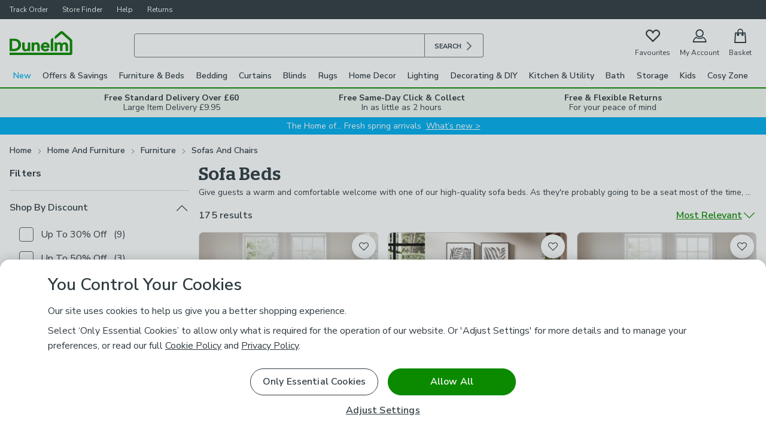

--- FILE ---
content_type: text/html; charset=UTF-8
request_url: https://www.dunelm.com/category/home-and-furniture/furniture/sofas-and-chairs/sofa-beds
body_size: 122100
content:

<!DOCTYPE html>
<html lang="en">
  <head>
    <meta charset="utf-8">
    <title>Sofa Beds | Dunelm</title>
    <meta name="viewport" content="width=device-width, initial-scale=1">
    <meta name="robots" content="index, follow" />
    <meta name="description" content="Wide range of Sofa Beds available to buy today at Dunelm, the UK&#39;s largest homewares and soft furnishings store. Order now for a fast home delivery or reserve in store." />
    <link rel="canonical" href="https://www.dunelm.com/category/home-and-furniture/furniture/sofas-and-chairs/sofa-beds" />
    <link
      href="https://fonts.googleapis.com/css2?family=Nunito+Sans:wght@400;600;700&family=Patua+One&display=swap"
      rel="stylesheet"
    />
    <link rel="preload" as="image" href="https://images.dunelm.com/30885316.jpg?$v8srpgrid$&img404=noimagedefault" />
<link rel="preload" as="image" href="https://images.dunelm.com/30902175.jpg?$v8srpgrid$&img404=noimagedefault" />
<link rel="preload" as="image" href="https://images.dunelm.com/30904958.jpg?$v8srpgrid$&img404=noimagedefault" />
    
  <link rel="stylesheet" href="https://www.dunelm.com/web/header/main-rs/client/header.css" />
  <link rel="stylesheet" href="https://www.dunelm.com/web/plp/main-rs/client/plp.css" />
  <link rel="stylesheet" href="https://www.dunelm.com/web/footer/main-rs/client/footer.css" />
    <script type="application/javascript">
      
  window.dataLayer = window.dataLayer || [];
  window.dataLayer.push({
  originalLocation: document.location.protocol + '//' +
    document.location.hostname +
    document.location.pathname +
    document.location.search
  });

  const cc_functional = document.cookie.indexOf('cc_functional=1') !== -1;
  const cc_targeting = document.cookie.indexOf('cc_targeting=1') !== -1;
  const cc_performance = document.cookie.indexOf('cc_performance=1') !== -1;

  const isAnyOptionalConsentGiven = cc_functional || cc_targeting || cc_performance;
  if (isAnyOptionalConsentGiven) {
    window.dataLayer.push({
        has_given_optional_consent: true
    });
  }

  const mpos = document.cookie.indexOf('isMposSession=1') !== -1;
  const isAppWebview = location.search.includes('app_webview:1') || document.cookie.includes('ld_app_webview=1');

  let gtmId = 'GTM-KSRKGQG';
  if (mpos) {
    gtmId = 'GTM-WB3CBHN';
  } else if (isAppWebview) {
    gtmId = 'GTM-W78ZQMDB';
  }

  window.gtag = function gtag() { dataLayer.push(arguments) }

  
  gtag('consent', 'default', {
    'security_storage': 'granted',
    'analytics_storage': (cc_performance || mpos) ? 'granted' : 'denied',
    'ad_storage': (cc_targeting || mpos) ? 'granted' : 'denied',
    'ad_personalization': (cc_targeting || mpos) ? 'granted' : 'denied',
    'ad_user_data': (cc_targeting || mpos) ? 'granted' : 'denied',
    'personalization_storage': (cc_functional || mpos) ? 'granted' : 'denied',
    'functionality_storage': (cc_functional || mpos) ? 'granted' : 'denied',
    'wait_for_update': 500
  });


  (function(w,d,s,l){w[l]=w[l]||[];w[l].push({'gtm.start':
  new Date().getTime(),event:'gtm.js'});var f=d.getElementsByTagName(s)[0],mpos=d.cookie.indexOf('isMposSession=1') !== -1,
  j=d.createElement(s),dl=l!='dataLayer'?'&l='+l:'';j.async=true;j.src='https://sstc.dunelm.com/gtm.js?id='+gtmId
  +dl;j.setAttribute('data-testid', mpos ? 'gtm-mpos' : 'gtm');f.parentNode.insertBefore(j,f);
  })(window,document,'script','dataLayer');

    </script>
    <script>
      window.__STATE__ = {"mutations":[],"queries":[{"dehydratedAt":1769003004252,"state":{"data":{"searchSequenceId":"1320","totalProducts":175,"noResults":false,"totalPages":3,"products":[{"url":"/product/emery-squish-soft-chenille-clic-clac-storage-sofa-bed-1000246008","productId":"1000246008","skuId":"30885316","name":"Emery Squish Soft Chenille Clic Clac Storage Sofa Bed","price":{"now":399,"was":null,"range":{"wasMin":null,"wasMax":null,"min":399,"max":399}},"images":["30885316.jpg","30885316_alt01.jpg","30885316_alt02.jpg","30885316_alt03.jpg","30885316_alt04.jpg","30885316_alt05.jpg","30885316_alt09.jpg"],"hideWws":false,"colours":["Cream","Clay (Red)","Navy"],"skuCount":3,"primaryCategory":"Sofa_Beds","options":{},"features":{},"reviews":{"total":77,"avgRating":4.36},"isSkuSelected":false,"isM2M":false},{"url":"/product/jackson-natural-flatweave-foldable-small-double-sofabed-1000245919","productId":"1000245919","skuId":"30902175","name":"Jackson Natural Flatweave Foldable Small Double Sofabed","price":{"now":299,"was":null,"range":{"wasMin":null,"wasMax":null,"min":299,"max":299}},"images":["30902175.jpg","30902175_alt01.jpg","30902175_alt02.jpg","30902175_alt03.jpg","30902175_alt04.jpg","30902175_alt05.jpg","30902175_alt08.jpg","30902175_alt09.jpg"],"hideWws":false,"colours":["Natural"],"skuCount":1,"primaryCategory":"Sofa_Beds","options":{},"features":{},"reviews":{"total":4,"avgRating":4.5},"isSkuSelected":true,"isM2M":false},{"url":"/product/barker-flatweave-trundle-corner-chaise-sofa-bed-1000215559","productId":"1000215559","skuId":"30904958","name":"Barker Flatweave Trundle Corner Chaise Sofa Bed","price":{"now":699,"was":null,"range":{"wasMin":669,"wasMax":null,"min":599,"max":699}},"images":["30904958.jpg","30904958_alt01.jpg","30904958_alt02.jpg","30904958_alt03.jpg","30904958_alt04.jpg","30904958_alt05.jpg","30904958_alt09.jpg"],"sticker":{"label":"Offer","colour":"red"},"hideWws":false,"colours":["Grey","Natural","Ochre"],"skuCount":3,"primaryCategory":"Sofa_Beds","options":{},"features":{},"reviews":{"total":75,"avgRating":4.36},"isSkuSelected":false,"isM2M":false},{"url":"/product/jackson-olive-velvet-foldable-small-double-sofabed-1000245913","productId":"1000245913","skuId":"30902174","name":"Jackson Olive Velvet Foldable Small Double Sofabed","price":{"now":299,"was":null,"range":{"wasMin":null,"wasMax":null,"min":299,"max":299}},"images":["30902174.jpg","30902174_alt01.jpg","30902174_alt02.jpg","30902174_alt03.jpg","30902174_alt04.jpg","30902174_alt05.jpg","30902174_alt08.jpg","30902174_alt09.jpg"],"hideWws":true,"colours":["Olive"],"skuCount":1,"primaryCategory":"Sofa_Beds","options":{},"features":{},"reviews":{"total":7,"avgRating":4.14},"isSkuSelected":true,"isM2M":false},{"url":"/product/theo-soft-tonal-chenille-sofa-bed-1000276289","productId":"1000276289","skuId":"31002264","name":"Theo Soft Tonal Chenille Sofa Bed","price":{"now":699,"was":799,"range":{"wasMin":799,"wasMax":799,"min":699,"max":699}},"images":["31002264.jpg","31002264_alt01.jpg","31002264_alt02.jpg","31002264_alt03.jpg","31002264_alt04.jpg","31002264_alt05.jpg","31002264_alt06.jpg","31002264_alt07.jpg","31002264_alt08.jpg","31002264_alt09.jpg"],"sticker":{"label":"Save £100","colour":"red"},"hideWws":false,"colours":["Clay"],"skuCount":1,"primaryCategory":"Sofa_Beds","options":{},"features":{},"reviews":{"total":1,"avgRating":5},"isSkuSelected":true,"isM2M":false},{"url":"/product/zoe-casual-sit-multi-yarn-boucle-3-seater-sofa-bed-1000266149","productId":"1000266149","skuId":"30970552","name":"Zoe Casual Sit Multi Yarn Boucle 3 Seater Sofa Bed","price":{"now":399.5,"was":799,"range":{"wasMin":799,"wasMax":799,"min":399.5,"max":399.5}},"images":["30970552.jpg","30970552_alt01.jpg","30970552_alt02.jpg","30970552_alt03.jpg","30970552_alt04.jpg","30970552_alt05.jpg","30970552_alt06.jpg","30970552_alt07.jpg","30970552_alt08.jpg","30970552_alt09.jpg"],"sticker":{"label":"Up To 50% Off","colour":"red"},"hideWws":false,"colours":["Orange Umber","Natural"],"skuCount":2,"primaryCategory":"Sofa_Beds","options":{},"features":{},"reviews":{"total":1,"avgRating":5},"isSkuSelected":false,"isM2M":false},{"url":"/product/rio-cord-clic-clac-sofa-bed-1000272686","productId":"1000272686","skuId":"30985575","name":"Rio Cord Clic Clac Sofa Bed","price":{"now":279.3,"was":399,"range":{"wasMin":399,"wasMax":399,"min":279.3,"max":279.3}},"images":["30985575.jpg","30985575_alt01.jpg","30985575_alt02.jpg","30985575_alt03.jpg","30985575_alt04.jpg","30985575_alt06.jpg","30985575_alt07.jpg","30985575_alt09.jpg"],"sticker":{"label":"30% Off - Clearance","colour":"red"},"hideWws":false,"colours":["Navy (Blue)","Olive (Green)"],"skuCount":2,"primaryCategory":"Sofa_Beds","options":{},"features":{},"reviews":{"total":2,"avgRating":4},"isSkuSelected":false,"isM2M":false},{"url":"/product/harlow-velvet-storage-double-sofa-bed-1000247090","productId":"1000247090","skuId":"30868812","name":"Harlow Velvet Storage Double Sofa Bed","price":{"now":399,"was":null,"range":{"wasMin":null,"wasMax":null,"min":399,"max":399}},"images":["30868812.jpg","30868812_alt01.jpg","30868812_alt02.jpg","30868812_alt03.jpg","30868812_alt04.jpg","30868812_alt05.jpg","30868812_alt06.jpg","30868812_alt07.jpg","30868812_alt08.jpg","30868812_alt09.jpg"],"hideWws":true,"colours":["Olive","Orange Umber","Navy"],"skuCount":3,"primaryCategory":"Sofa_Beds","options":{},"features":{},"reviews":{"total":72,"avgRating":4.67},"isSkuSelected":false,"isM2M":false},{"url":"/product/kayden-fabric-pop-up-2-seater-double-sofa-bed-1000249273","productId":"1000249273","skuId":"30933845","name":"Kayden Fabric Pop Up 2 Seater Double Sofa Bed","price":{"now":599,"was":699,"range":{"wasMin":699,"wasMax":699,"min":599,"max":599}},"images":["30933845.jpg","30933845_alt01.jpg","30933845_alt02.jpg","30933845_alt03.jpg","30933845_alt04.jpg","30933845_alt05.jpg","30933845_alt06.jpg","30933845_alt08.jpg"],"hideWws":true,"colours":["Bottle Green","Navy","Natural","Grey"],"skuCount":4,"primaryCategory":"Sofa_Beds","options":{},"features":{},"reviews":{"total":20,"avgRating":4.55},"isSkuSelected":false,"isM2M":false},{"url":"/product/harlow-storage-double-sofa-bed-flatweave-1000208833","productId":"1000208833","skuId":"30896145","name":"Harlow Flatweave Storage Double Sofa Bed","price":{"now":399,"was":null,"range":{"wasMin":null,"wasMax":null,"min":399,"max":399}},"images":["30896145.jpg","30896145_alt01.jpg","30896145_alt03.jpg","30896145_alt04.jpg","30896145_alt06.jpg","30896145_alt07.jpg","30896145_alt08.jpg"],"hideWws":true,"colours":["Grey","Teal (Green)","Natural"],"skuCount":3,"primaryCategory":"Sofa_Beds","options":{},"features":{},"reviews":{"total":221,"avgRating":4.46},"isSkuSelected":false,"isM2M":false},{"url":"/product/mito-double-futon-1000110905","productId":"1000110905","skuId":"30711650","name":"Mito Double Futon","price":{"now":229,"was":null,"range":{"wasMin":null,"wasMax":null,"min":229,"max":229}},"images":["30711650.jpg","30711650_alt01.jpg","30711650_alt02.jpg","30711650_alt03.jpg","30711650_alt04.jpg","30711650_alt05.jpg","30711650_alt06.jpg","30711650_alt09.jpg"],"hideWws":true,"colours":["Mito Natural","Mito Navy","Mito Light Grey","Mito Black","Mito Forest Green","Mito Lilypad","Mito Ochre","Mito Cotton Coral","Mito Cotton Aubergine","Mito Cotton Lilac","Mito Cotton Duck Egg"],"skuCount":11,"primaryCategory":"Futons","options":{},"features":{},"reviews":{"total":413,"avgRating":4.26},"isSkuSelected":false,"isM2M":false},{"url":"/product/trent-boucle-industrial-clic-clac-sofa-bed-1000273783","productId":"1000273783","skuId":"30989174","name":"Trent Boucle Industrial Clic Clac Sofa Bed","price":{"now":244.3,"was":349,"range":{"wasMin":349,"wasMax":349,"min":244.3,"max":244.3}},"images":["30989174.jpg","30989174_alt01.jpg","30989174_alt02.jpg","30989174_alt03.jpg","30989174_alt04.jpg","30989174_alt05.jpg","30989174_alt08.jpg","30989174_alt09.jpg"],"sticker":{"label":"30% Off","colour":"red"},"hideWws":false,"colours":["Forest (Green)","Natural"],"skuCount":2,"primaryCategory":"Sofa_Beds","options":{},"features":{},"reviews":{"total":0,"avgRating":0},"isSkuSelected":false,"isM2M":false},{"url":"/product/zoe-casual-sit-velvet-3-seater-sofa-bed-1000266158","productId":"1000266158","skuId":"30970514","name":"Zoe Casual Sit Velvet 3 Seater Sofa Bed","price":{"now":399.5,"was":799,"range":{"wasMin":799,"wasMax":799,"min":399.5,"max":399.5}},"images":["30970514.jpg","30970514_alt01.jpg","30970514_alt02.jpg","30970514_alt03.jpg","30970514_alt04.jpg","30970514_alt05.jpg","30970514_alt06.jpg","30970514_alt07.jpg","30970514_alt08.jpg","30970514_alt09.jpg"],"sticker":{"label":"50% Off - Clearance","colour":"red"},"hideWws":false,"colours":["Old Gold"],"skuCount":1,"primaryCategory":"Sofa_Beds","options":{},"features":{},"reviews":{"total":6,"avgRating":4.17},"isSkuSelected":true,"isM2M":false},{"url":"/product/jackson-linford-stripe-foldable-single-sofa-bed-1000274641","productId":"1000274641","skuId":"30990802","name":"Jackson Linford Stripe Foldable Single Sofa Bed","price":{"now":125.3,"was":179,"range":{"wasMin":179,"wasMax":179,"min":125.3,"max":125.3}},"images":["30990802.jpg","30990802_alt01.jpg","30990802_alt02.jpg","30990802_alt03.jpg","30990802_alt04.jpg","30990802_alt05.jpg","30990802_alt09.jpg"],"sticker":{"label":"30% Off - Clearance","colour":"red"},"hideWws":false,"colours":["Linford Stripe Light Blue"],"skuCount":1,"primaryCategory":"Sofa_Beds","options":{},"features":{},"reviews":{"total":3,"avgRating":4.67},"isSkuSelected":true,"isM2M":false},{"url":"/product/jackson-velvet-foldable-single-sofa-bed-1000222328","productId":"1000222328","skuId":"30839414","name":"Jackson Velvet Foldable Single Sofa Bed","price":{"now":179,"was":null,"range":{"wasMin":null,"wasMax":null,"min":179,"max":179}},"images":["30839414.jpg","30839414_alt01.jpg","30839414_alt02.jpg","30839414_alt03.jpg","30839414_alt04.jpg","30839414_alt05.jpg"],"hideWws":false,"colours":["Orange Umber","Olive","Luxe Navy"],"skuCount":3,"primaryCategory":"Sofa_Beds","options":{},"features":{},"reviews":{"total":77,"avgRating":4.69},"isSkuSelected":false,"isM2M":false},{"url":"/product/luna-fabric-sofa-bed-grey-1000210179","productId":"1000210179","skuId":"30816325","name":"Luna Fabric Grey Compact Double Sofa Bed","price":{"now":349,"was":null,"range":{"wasMin":null,"wasMax":null,"min":349,"max":349}},"images":["30816325.jpg","30816325_alt01.jpg","30816325_alt02.jpg","30816325_alt03.jpg","30816325_alt04.jpg","30816325_alt05.jpg","30816325_alt06.jpg","30816325_alt07.jpg"],"hideWws":true,"colours":["Grey"],"skuCount":1,"primaryCategory":"Sofa_Beds","options":{},"features":{},"reviews":{"total":18,"avgRating":4.33},"isSkuSelected":true,"isM2M":false},{"url":"/product/cassie-velvet-2-seater-sofa-1000225732","productId":"1000225732","skuId":"30908965","name":"Cassie Velvet 2 Seater Sofa in a Box","price":{"now":144.5,"was":null,"range":{"wasMin":null,"wasMax":null,"min":144.5,"max":144.5}},"images":["30908965.jpg","30908965_alt01.jpg","30908965_alt02.jpg","30908965_alt03.jpg","30908965_alt04.jpg","30908965_alt05.jpg","30908965_alt06.jpg","30908965_alt07.jpg","30908965_alt09.jpg"],"hideWws":false,"colours":["Black"],"skuCount":1,"primaryCategory":"2_Seater_Sofas","options":{},"features":{},"reviews":{"total":11,"avgRating":4.45},"isSkuSelected":true,"isM2M":false},{"url":"/product/miller-corner-double-sofa-bed-1000234317","productId":"1000234317","skuId":"30890494","name":"Miller Corner Double Sofa Bed, Chenille","price":{"now":899,"was":999,"range":{"wasMin":999,"wasMax":999,"min":899,"max":899}},"images":["30890494.jpg","30890494_alt01.jpg","30890494_alt02.jpg","30890494_alt03.jpg","30890494_alt04.jpg","30890494_alt05.jpg","30890494_alt06.jpg","30890494_alt07.jpg","30890494_alt08.jpg"],"hideWws":true,"colours":["Natural","Dark Grey","Navy"],"skuCount":3,"primaryCategory":"Sofa_Beds","options":{},"features":{},"reviews":{"total":30,"avgRating":4.23},"isSkuSelected":false,"isM2M":false},{"url":"/product/barker-velvet-trundle-corner-chaise-sofa-bed-1000243878","productId":"1000243878","skuId":"30904960","name":"Barker Velvet Trundle Corner Chaise Sofa Bed","price":{"now":699,"was":null,"range":{"wasMin":null,"wasMax":null,"min":699,"max":699}},"images":["30904960.jpg","30904960_alt01.jpg","30904960_alt02.jpg","30904960_alt03.jpg","30904960_alt04.jpg","30904960_alt05.jpg","30904960_alt06.jpg","30904960_alt09.jpg"],"hideWws":true,"colours":["Olive","Ink (Blue)","Orange Umber"],"skuCount":3,"primaryCategory":"Sofa_Beds","options":{},"features":{},"reviews":{"total":51,"avgRating":4.69},"isSkuSelected":false,"isM2M":false},{"url":"/product/harrison-quilted-chenille-clic-clac-sofa-bed-1000235709","productId":"1000235709","skuId":"30970425","name":"Harrison Quilted Chenille Clic Clac Sofa Bed","price":{"now":299,"was":null,"range":{"wasMin":null,"wasMax":null,"min":299,"max":299}},"images":["30970425.jpg","30970425_alt01.jpg","30970425_alt02.jpg","30970425_alt03.jpg","30970425_alt04.jpg","30970425_alt05.jpg","30970425_alt06.jpg","30970425_alt07.jpg","30970425_alt09.jpg"],"hideWws":true,"colours":["Grey","Burnt Orange","Blue"],"skuCount":3,"primaryCategory":"Sofa_Beds","options":{},"features":{},"reviews":{"total":10,"avgRating":4.5},"isSkuSelected":false,"isM2M":false},{"url":"/product/mito-single-futon-1000110899","productId":"1000110899","skuId":"30855199","name":"Mito Single Futon","price":{"now":195,"was":null,"range":{"wasMin":null,"wasMax":null,"min":195,"max":195}},"images":["30855199.jpg","30855199_alt01.jpg","30855199_alt02.jpg","30855199_alt03.jpg","30855199_alt04.jpg","30855199_alt05.jpg","30855199_alt06.jpg","30855199_alt07.jpg","30855199_alt09.jpg"],"hideWws":true,"colours":["Mito Brown","Mito Natural","Mito Red","Mito Navy","Mito Light Grey","Mito Black","Mito Forest Green","Mito Lilypad","Mito Ochre","Mito Cotton Coral","Mito Cotton Aubergine","Mito Cotton Lilac","Mito Cotton Duck Egg"],"skuCount":13,"primaryCategory":"Futons","options":{},"features":{},"reviews":{"total":134,"avgRating":4.13},"isSkuSelected":false,"isM2M":false},{"url":"/product/jackson-navy-woven-stripe-single-sofabed-1000281667","productId":"1000281667","skuId":"31009932","name":"Jackson Navy Woven Stripe Single Sofabed","price":{"now":179,"was":null,"range":{"wasMin":null,"wasMax":null,"min":179,"max":179}},"images":["31009932.jpg","31009932_alt01.jpg","31009932_alt02.jpg","31009932_alt03.jpg","31009932_alt04.jpg","31009932_alt05.jpg","31009932_alt09.jpg"],"sticker":{"label":"New","colour":"blue"},"hideWws":true,"colours":["Blue"],"skuCount":1,"primaryCategory":"Sofa_Beds","options":{},"features":{},"reviews":{"total":0,"avgRating":0},"isSkuSelected":true,"isM2M":false},{"url":"/product/cacy-textured-weave-clic-clac-sofa-bed-1000282243","productId":"1000282243","skuId":"31030015","name":"Cacy Textured Weave Clic Clac Sofa Bed","price":{"now":549,"was":null,"range":{"wasMin":null,"wasMax":null,"min":549,"max":549}},"images":["31030015.jpg","31030015_alt01.jpg","31030015_alt02.jpg","31030015_alt03.jpg","31030015_alt04.jpg","31030015_alt05.jpg","31030015_alt06.jpg","31030015_alt07.jpg","31030015_alt08.jpg"],"sticker":{"label":"New","colour":"blue"},"hideWws":true,"colours":["Natural (Grey)","Grey"],"skuCount":2,"primaryCategory":"Sofa_Beds","options":{},"features":{},"reviews":{"total":0,"avgRating":0},"isSkuSelected":false,"isM2M":false},{"url":"/product/felix-velvet-chesterfield-double-sofa-bed-1000208831","productId":"1000208831","skuId":"30812097","name":"Felix Velvet Chesterfield Double Sofa Bed","price":{"now":599,"was":null,"range":{"wasMin":null,"wasMax":null,"min":599,"max":599}},"images":["30812097.jpg","30812097_alt01.jpg","30812097_alt02.jpg","30812097_alt03.jpg","30812097_alt04.jpg","30812097_alt05.jpg","30812097_alt06.jpg","30812097_alt07.jpg"],"hideWws":true,"colours":["Felix Teal","Felix Grey","Felix Black","Felix Blue"],"skuCount":4,"primaryCategory":"Sofa_Beds","options":{},"features":{},"reviews":{"total":29,"avgRating":4.03},"isSkuSelected":false,"isM2M":false},{"url":"/product/jackson-ditsy-floral-single-sofabed-1000281668","productId":"1000281668","skuId":"31009898","name":"Jackson Ditsy Floral Single Sofabed","price":{"now":179,"was":null,"range":{"wasMin":null,"wasMax":null,"min":179,"max":179}},"images":["31009898.jpg","31009898_alt01.jpg","31009898_alt02.jpg","31009898_alt03.jpg","31009898_alt04.jpg","31009898_alt05.jpg","31009898_alt08.jpg","31009898_alt09.jpg"],"sticker":{"label":"New","colour":"blue"},"hideWws":true,"colours":["Multicoloured"],"skuCount":1,"primaryCategory":"Sofa_Beds","options":{},"features":{},"reviews":{"total":0,"avgRating":0},"isSkuSelected":true,"isM2M":false},{"url":"/product/aurora-velvet-double-sofa-bed-1000165600","productId":"1000165600","skuId":"30879909","name":"Aurora Velvet Double Sofa Bed","price":{"now":199,"was":null,"range":{"wasMin":null,"wasMax":null,"min":199,"max":199}},"images":["30879909.jpg","30879909_alt01.jpg","30879909_alt02.jpg","30879909_alt03.jpg","30879909_alt04.jpg","30879909_alt05.jpg","30879909_alt06.jpg","30879909_alt07.jpg"],"hideWws":false,"colours":["Velvet Grey","Velvet Midnight","Velvet Bottle Green","Pink"],"skuCount":4,"primaryCategory":"Sofa_Beds","options":{},"features":{},"reviews":{"total":22,"avgRating":4.5},"isSkuSelected":false,"isM2M":false},{"url":"/product/beatrice-textured-weave-corner-storage-sofa-bed-1000240535","productId":"1000240535","skuId":"30893237","name":"Beatrice Textured Weave Corner Storage Sofa Bed","price":{"now":979.3,"was":1399,"range":{"wasMin":1399,"wasMax":1399,"min":979.3,"max":979.3}},"images":["30893237.jpg","30893237_alt01.jpg","30893237_alt02.jpg","30893237_alt03.jpg","30893237_alt04.jpg","30893237_alt05.jpg","30893237_alt06.jpg","30893237_alt07.jpg","30893237_alt08.jpg","30893237_alt09.jpg"],"sticker":{"label":"30% Off - Clearance","colour":"red"},"hideWws":false,"colours":["Linen"],"skuCount":1,"primaryCategory":"Sofa_Beds","options":{"option":"Right Hand Corner"},"features":{},"reviews":{"total":2,"avgRating":2.5},"isSkuSelected":true,"isM2M":false},{"url":"/product/phoebe-velvet-double-sofa-bed-1000233469","productId":"1000233469","skuId":"30882537","name":"Phoebe Velvet Double Sofa Bed","price":{"now":237.3,"was":339,"range":{"wasMin":339,"wasMax":339,"min":237.3,"max":237.3}},"images":["30882537.jpg","30882537_alt01.jpg","30882537_alt02.jpg","30882537_alt03.jpg","30882537_alt04.jpg","30882537_alt05.jpg","30882537_alt06.jpg","30882537_alt08.jpg","30882537_alt09.jpg"],"sticker":{"label":"30% Off","colour":"red"},"hideWws":false,"colours":["Pink"],"skuCount":1,"primaryCategory":"Sofa_Beds","options":{},"features":{},"reviews":{"total":69,"avgRating":2.78},"isSkuSelected":true,"isM2M":false},{"url":"/product/beatrice-ii-matte-velvet-single-snuggle-sofa-bed-1000266135","productId":"1000266135","skuId":"30970497","name":"Beatrice II Matte Velvet Single Snuggle Sofa Bed","price":{"now":599,"was":null,"range":{"wasMin":null,"wasMax":null,"min":599,"max":599}},"images":["30970497.jpg","30970497_alt01.jpg","30970497_alt02.jpg","30970497_alt03.jpg","30970497_alt04.jpg","30970497_alt05.jpg","30970497_alt06.jpg","30970497_alt07.jpg","30970497_alt09.jpg"],"hideWws":true,"colours":["Velvet Luxe Navy"],"skuCount":1,"primaryCategory":"Sofa_Beds","options":{},"features":{},"reviews":{"total":9,"avgRating":4.89},"isSkuSelected":true,"isM2M":false},{"url":"/product/kayden-reversible-woven-corner-double-sofa-bed-1000218848","productId":"1000218848","skuId":"30845794","name":"Kayden Woven Reversible Trundle Corner Double Sofa Bed","price":{"now":799,"was":899,"range":{"wasMin":899,"wasMax":899,"min":799,"max":799}},"images":["30845794.jpg","30845794_alt01.jpg","30845794_alt02.jpg","30845794_alt03.jpg","30845794_alt04.jpg","30845794_alt05.jpg","30845794_alt06.jpg"],"hideWws":true,"colours":["Grey","Natural","Navy","Bottle Green"],"skuCount":4,"primaryCategory":"Sofa_Beds","options":{},"features":{},"reviews":{"total":155,"avgRating":4.35},"isSkuSelected":false,"isM2M":false},{"url":"/product/scout-velvet-clic-clac-sofa-bed-1000273790","productId":"1000273790","skuId":"30989252","name":"Scout Velvet Clic Clac Sofa Bed","price":{"now":244.3,"was":349,"range":{"wasMin":349,"wasMax":349,"min":244.3,"max":244.3}},"images":["30989252.jpg","30989252_alt01.jpg","30989252_alt02.jpg","30989252_alt03.jpg","30989252_alt04.jpg","30989252_alt05.jpg","30989252_alt06.jpg","30989252_alt07.jpg","30989252_alt09.jpg"],"sticker":{"label":"30% Off","colour":"red"},"hideWws":false,"colours":["Orange Umber","Khaki (Green)"],"skuCount":2,"primaryCategory":"Sofa_Beds","options":{},"features":{},"reviews":{"total":1,"avgRating":5},"isSkuSelected":false,"isM2M":false},{"url":"/product/jasper-linen-sprung-double-sofa-bed-1000208839","productId":"1000208839","skuId":"30812104","name":"Jasper Linen Sprung Double Sofa Bed","price":{"now":479,"was":null,"range":{"wasMin":null,"wasMax":null,"min":479,"max":479}},"images":["30812104.jpg","30812104_alt01.jpg","30812104_alt02.jpg","30812104_alt03.jpg","30812104_alt04.jpg"],"hideWws":true,"colours":["Jasper Green","Jasper Grey","Jasper Light Grey","Jasper Mustard","Jasper Navy","Jasper Orange"],"skuCount":6,"primaryCategory":"Sofa_Beds","options":{},"features":{},"reviews":{"total":8,"avgRating":3.13},"isSkuSelected":false,"isM2M":false},{"url":"/product/jackson-wiggle-stripe-single-sofabed-1000281666","productId":"1000281666","skuId":"31009909","name":"Jackson Wiggle Stripe Single Sofabed","price":{"now":179,"was":null,"range":{"wasMin":null,"wasMax":null,"min":179,"max":179}},"images":["31009909.jpg","31009909_alt01.jpg","31009909_alt02.jpg","31009909_alt03.jpg","31009909_alt04.jpg","31009909_alt05.jpg","31009909_alt08.jpg","31009909_alt09.jpg"],"sticker":{"label":"New","colour":"blue"},"hideWws":true,"colours":["Blue"],"skuCount":1,"primaryCategory":"Sofa_Beds","options":{},"features":{},"reviews":{"total":0,"avgRating":0},"isSkuSelected":true,"isM2M":false},{"url":"/product/mito-ribbed-double-futon-1000229711","productId":"1000229711","skuId":"30867004","name":"Mito Ribbed Double Futon","price":{"now":299,"was":null,"range":{"wasMin":null,"wasMax":null,"min":299,"max":299}},"images":["30867004.jpg","30867004_alt01.jpg","30867004_alt02.jpg","30867004_alt03.jpg","30867004_alt04.jpg","30867004_alt05.jpg","30867004_alt06.jpg","30867004_alt09.jpg"],"hideWws":true,"colours":["Mink","Midnight Blue"],"skuCount":2,"primaryCategory":"Sofa_Beds","options":{},"features":{},"reviews":{"total":14,"avgRating":4.5},"isSkuSelected":false,"isM2M":false},{"url":"/product/max-soft-tonal-chenille-sofa-bed-1000280274","productId":"1000280274","skuId":"31007507","name":"Max Soft Tonal Chenille Sofa Bed","price":{"now":799,"was":null,"range":{"wasMin":null,"wasMax":null,"min":799,"max":799}},"images":["31007507.jpg","31007507_alt01.jpg","31007507_alt02.jpg","31007507_alt03.jpg","31007507_alt04.jpg","31007507_alt05.jpg","31007507_alt06.jpg","31007507_alt07.jpg","31007507_alt08.jpg","31007507_alt09.jpg"],"sticker":{"label":"New","colour":"blue"},"hideWws":true,"colours":["Indigo","Sage"],"skuCount":2,"primaryCategory":"Sofa_Beds","options":{},"features":{},"reviews":{"total":0,"avgRating":0},"isSkuSelected":false,"isM2M":false},{"url":"/product/phoebe-velvet-small-double-2-seater-sofa-bed-1000271019","productId":"1000271019","skuId":"30984264","name":"Phoebe Velvet Small Double 2 Seater Sofa Bed","price":{"now":369,"was":null,"range":{"wasMin":null,"wasMax":null,"min":369,"max":369}},"images":["30984264.jpg","30984264_alt01.jpg","30984264_alt02.jpg","30984264_alt03.jpg","30984264_alt04.jpg","30984264_alt05.jpg","30984264_alt06.jpg","30984264_alt09.jpg"],"sticker":{"label":"New","colour":"blue"},"hideWws":true,"colours":["Olive (Green)","Orange Umber","Black","Bottle Green","Grey","Navy (Blue)"],"skuCount":6,"primaryCategory":"Sofa_Beds","options":{},"features":{},"reviews":{"total":1,"avgRating":1},"isSkuSelected":false,"isM2M":false},{"url":"/product/almer-chenille-clic-clac-sofa-bed-1000281182","productId":"1000281182","skuId":"31030005","name":"Almer Chenille Clic Clac Sofa Bed","price":{"now":499,"was":null,"range":{"wasMin":null,"wasMax":null,"min":499,"max":499}},"images":["31030005.jpg","31030005_alt01.jpg","31030005_alt02.jpg","31030005_alt03.jpg","31030005_alt04.jpg","31030005_alt05.jpg","31030005_alt06.jpg","31030005_alt07.jpg","31030005_alt08.jpg"],"sticker":{"label":"New","colour":"blue"},"hideWws":true,"colours":["Denim","Natural"],"skuCount":2,"primaryCategory":"Sofa_Beds","options":{},"features":{},"reviews":{"total":0,"avgRating":0},"isSkuSelected":false,"isM2M":false},{"url":"/product/ruby-velvet-2-seater-sofa-bed-1000268468","productId":"1000268468","skuId":"30970907","name":"Ruby Velvet 2 Seater Sofa Bed","price":{"now":799,"was":null,"range":{"wasMin":null,"wasMax":null,"min":799,"max":799}},"images":["30970907.jpg","30970907_alt01.jpg","30970907_alt02.jpg","30970907_alt03.jpg","30970907_alt04.jpg","30970907_alt06.jpg","30970907_alt07.jpg","30970907_alt08.jpg","30970907_alt09.jpg"],"hideWws":false,"colours":["Olive"],"skuCount":1,"primaryCategory":"Sofa_Beds","options":{},"features":{},"reviews":{"total":0,"avgRating":0},"isSkuSelected":true,"isM2M":false},{"url":"/product/zoe-casual-sit-soft-tonal-chenille-3-seater-sofa-bed-1000266155","productId":"1000266155","skuId":"30970528","name":"Zoe Casual Sit Soft Tonal Chenille 3 Seater Sofa Bed","price":{"now":399.5,"was":799,"range":{"wasMin":799,"wasMax":799,"min":399.5,"max":399.5}},"images":["30970528.jpg","30970528_alt01.jpg","30970528_alt02.jpg","30970528_alt03.jpg","30970528_alt04.jpg","30970528_alt05.jpg","30970528_alt06.jpg","30970528_alt07.jpg","30970528_alt08.jpg","30970528_alt09.jpg"],"sticker":{"label":"50% Off - Clearance","colour":"red"},"hideWws":false,"colours":["Sage"],"skuCount":1,"primaryCategory":"Sofa_Beds","options":{},"features":{},"reviews":{"total":1,"avgRating":5},"isSkuSelected":true,"isM2M":false},{"url":"/product/max-velvet-sofa-bed-1000280282","productId":"1000280282","skuId":"31007555","name":"Max Velvet Sofa Bed","price":{"now":799,"was":null,"range":{"wasMin":null,"wasMax":null,"min":799,"max":799}},"images":["31007555.jpg","31007555_alt01.jpg","31007555_alt02.jpg","31007555_alt03.jpg","31007555_alt04.jpg","31007555_alt05.jpg","31007555_alt06.jpg","31007555_alt07.jpg","31007555_alt08.jpg","31007555_alt09.jpg"],"sticker":{"label":"New","colour":"blue"},"hideWws":true,"colours":["Deep Olive"],"skuCount":1,"primaryCategory":"Sofa_Beds","options":{},"features":{},"reviews":{"total":0,"avgRating":0},"isSkuSelected":true,"isM2M":false},{"url":"/product/layton-boucle-corner-trundle-sofa-bed-1000268827","productId":"1000268827","skuId":"30971582","name":"Layton Boucle Corner Trundle Sofa Bed","price":{"now":699,"was":null,"range":{"wasMin":null,"wasMax":null,"min":699,"max":699}},"images":["30971582.jpg","30971582_alt01.jpg","30971582_alt02.jpg","30971582_alt03.jpg","30971582_alt04.jpg","30971582_alt05.jpg","30971582_alt07.jpg","30971582_alt08.jpg","30971582_alt09.jpg"],"sticker":{"label":"Special Buy","colour":"red"},"hideWws":true,"colours":["Natural"],"skuCount":1,"primaryCategory":"Sofa_Beds","options":{},"features":{},"reviews":{"total":8,"avgRating":5},"isSkuSelected":true,"isM2M":false},{"url":"/product/max-multi-yarn-boucle-sofa-bed-1000280260","productId":"1000280260","skuId":"31007562","name":"Max Multi Yarn Boucle Sofa Bed","price":{"now":799,"was":null,"range":{"wasMin":null,"wasMax":null,"min":799,"max":799}},"images":["31007562.jpg","31007562_alt01.jpg","31007562_alt02.jpg","31007562_alt03.jpg","31007562_alt04.jpg","31007562_alt05.jpg","31007562_alt06.jpg","31007562_alt07.jpg","31007562_alt08.jpg","31007562_alt09.jpg"],"sticker":{"label":"New","colour":"blue"},"hideWws":true,"colours":["Natural"],"skuCount":1,"primaryCategory":"Sofa_Beds","options":{},"features":{},"reviews":{"total":0,"avgRating":0},"isSkuSelected":true,"isM2M":false},{"url":"/product/zoe-linford-stripe-3-seater-sofa-bed-1000263994","productId":"1000263994","skuId":"30970499","name":"Zoe Linford Stripe 3 Seater Sofa Bed","price":{"now":799,"was":null,"range":{"wasMin":null,"wasMax":null,"min":799,"max":799}},"images":["30970499.jpg","30970499_alt01.jpg","30970499_alt02.jpg","30970499_alt03.jpg","30970499_alt04.jpg","30970499_alt05.jpg","30970499_alt06.jpg","30970499_alt07.jpg","30970499_alt08.jpg","30970499_alt09.jpg"],"hideWws":true,"colours":["Navy","Olive"],"skuCount":2,"primaryCategory":"Sofa_Beds","options":{},"features":{},"reviews":{"total":5,"avgRating":4.4},"isSkuSelected":false,"isM2M":false},{"url":"/product/jackson-boucle-foldable-single-sofa-bed-1000236684","productId":"1000236684","skuId":"30886529","name":"Jackson Boucle Foldable Single Sofa Bed","price":{"now":179,"was":null,"range":{"wasMin":null,"wasMax":null,"min":179,"max":179}},"images":["30886529.jpg","30886529_alt01.jpg","30886529_alt02.jpg","30886529_alt03.jpg","30886529_alt04.jpg","30886529_alt08.jpg"],"hideWws":true,"colours":["Ivory"],"skuCount":1,"primaryCategory":"Sofa_Beds","options":{},"features":{},"reviews":{"total":11,"avgRating":4.45},"isSkuSelected":true,"isM2M":false},{"url":"/product/serena-velvet-2-seater-sofa-bed-1000260670","productId":"1000260670","skuId":"30879835","name":"Serena Velvet 2 Seater Sofa Bed","price":{"now":579,"was":null,"range":{"wasMin":null,"wasMax":null,"min":579,"max":579}},"images":["30879835.jpg","30879835_alt01.jpg","30879835_alt02.jpg","30879835_alt03.jpg","30879835_alt04.jpg","30879835_alt05.jpg","30879835_alt06.jpg","30879835_alt07.jpg","30879835_alt08.jpg"],"hideWws":true,"colours":["Teal (Blue)","Midnight Blue","Burgundy","Green"],"skuCount":4,"primaryCategory":"Sofa_Beds","options":{},"features":{},"reviews":{"total":5,"avgRating":4},"isSkuSelected":false,"isM2M":false},{"url":"/product/harrison-quilted-faux-leather-clic-clac-sofa-bed-1000235708","productId":"1000235708","skuId":"30885319","name":"Harrison Quilted Faux Leather Clic Clac Sofa Bed","price":{"now":299,"was":null,"range":{"wasMin":null,"wasMax":null,"min":299,"max":299}},"images":["30885319.jpg","30885319_alt01.jpg","30885319_alt02.jpg","30885319_alt03.jpg","30885319_alt04.jpg","30885319_alt05.jpg","30885319_alt06.jpg","30885319_alt07.jpg","30885319_alt09.jpg"],"hideWws":true,"colours":["Faux Leather Tan"],"skuCount":1,"primaryCategory":"Sofa_Beds","options":{},"features":{},"reviews":{"total":35,"avgRating":4.51},"isSkuSelected":true,"isM2M":false},{"url":"/product/kendall-quilted-velvet-storage-corner-sofa-bed-1000263995","productId":"1000263995","skuId":"30971207","name":"Kendall Quilted Velvet Clic Clac Storage Corner Sofa Bed","price":{"now":599,"was":null,"range":{"wasMin":null,"wasMax":null,"min":599,"max":599}},"images":["30971207.jpg","30971207_alt01.jpg","30971207_alt02.jpg","30971207_alt03.jpg","30971207_alt04.jpg","30971207_alt05.jpg","30971207_alt06.jpg","30971207_alt07.jpg","30971207_alt08.jpg","30971207_alt09.jpg"],"hideWws":true,"colours":["Steeple Grey","Navy"],"skuCount":2,"primaryCategory":"Sofa_Beds","options":{},"features":{},"reviews":{"total":2,"avgRating":5},"isSkuSelected":false,"isM2M":false},{"url":"/product/lucie-grey-boucle-corner-sofa-bed-1000268058","productId":"1000268058","skuId":"30999110","name":"Lucie Grey Boucle Corner Sofa Bed","price":{"now":899,"was":null,"range":{"wasMin":null,"wasMax":null,"min":899,"max":899}},"images":["30999110.jpg","30999110_alt01.jpg","30999110_alt02.jpg","30999110_alt03.jpg","30999110_alt04.jpg","30999110_alt05.jpg","30999110_alt06.jpg","30999110_alt07.jpg","30999110_alt08.jpg"],"hideWws":true,"colours":["Grey"],"skuCount":1,"primaryCategory":"Sofa_Beds","options":{},"features":{},"reviews":{"total":0,"avgRating":0},"isSkuSelected":true,"isM2M":false},{"url":"/product/zoe-ii-velvet-sofa-bed-1000280290","productId":"1000280290","skuId":"31007847","name":"Zoe II Velvet Sofa Bed","price":{"now":799,"was":null,"range":{"wasMin":null,"wasMax":null,"min":799,"max":799}},"images":["31007847.jpg","31007847_alt01.jpg","31007847_alt02.jpg","31007847_alt03.jpg","31007847_alt04.jpg","31007847_alt05.jpg","31007847_alt06.jpg","31007847_alt07.jpg","31007847_alt08.jpg","31007847_alt09.jpg"],"sticker":{"label":"New","colour":"blue"},"hideWws":true,"colours":["Orange Umber","Deep Caramel","Dark Sage","Navy (Blue)","Lagoon (Blue)"],"skuCount":5,"primaryCategory":"Sofa_Beds","options":{},"features":{},"reviews":{"total":0,"avgRating":0},"isSkuSelected":false,"isM2M":false},{"url":"/product/zoe-ii-velvet-corner-storage-sofa-bed-1000280288","productId":"1000280288","skuId":"31008176","name":"Zoe II Velvet Corner Storage Sofa Bed","price":{"now":1399,"was":null,"range":{"wasMin":null,"wasMax":null,"min":1399,"max":1399}},"images":["31008176.jpg","31008176_alt01.jpg","31008176_alt02.jpg","31008176_alt03.jpg","31008176_alt04.jpg","31008176_alt05.jpg","31008176_alt06.jpg","31008176_alt07.jpg","31008176_alt08.jpg","31008176_alt09.jpg"],"sticker":{"label":"New","colour":"blue"},"hideWws":true,"colours":["Lagoon (Blue)","Dark Sage","Navy (Blue)"],"skuCount":6,"primaryCategory":"Sofa_Beds","options":{"option":"Left Hand Corner"},"features":{},"reviews":{"total":0,"avgRating":0},"isSkuSelected":false,"isM2M":false},{"url":"/product/beatrice-ii-folkstone-stripe-3-seater-sofa-bed-1000266126","productId":"1000266126","skuId":"30970561","name":"Beatrice II Folkstone Stripe 3 Seater Sofa Bed","price":{"now":799,"was":null,"range":{"wasMin":null,"wasMax":null,"min":799,"max":799}},"images":["30970561.jpg","30970561_alt01.jpg","30970561_alt02.jpg","30970561_alt03.jpg","30970561_alt04.jpg","30970561_alt05.jpg","30970561_alt06.jpg","30970561_alt07.jpg","30970561_alt09.jpg"],"hideWws":true,"colours":["Folkstone Stripe Blue"],"skuCount":1,"primaryCategory":"Sofa_Beds","options":{},"features":{},"reviews":{"total":5,"avgRating":4.8},"isSkuSelected":true,"isM2M":false},{"url":"/product/beatrice-ii-soft-tonal-chenille-3-seater-sofa-bed-1000266142","productId":"1000266142","skuId":"30970500","name":"Beatrice II Soft Tonal Chenille 3 Seater Sofa Bed","price":{"now":799,"was":null,"range":{"wasMin":null,"wasMax":null,"min":799,"max":799}},"images":["30970500.jpg","30970500_alt01.jpg","30970500_alt02.jpg","30970500_alt03.jpg","30970500_alt04.jpg","30970500_alt05.jpg","30970500_alt09.jpg"],"hideWws":true,"colours":["Tonal Chenille Sage","Tonal Chenille Honey"],"skuCount":2,"primaryCategory":"Sofa_Beds","options":{},"features":{},"reviews":{"total":9,"avgRating":4.44},"isSkuSelected":false,"isM2M":false},{"url":"/product/elements-finn-textured-sherpa-clic-clac-sofa-bed-1000265558","productId":"1000265558","skuId":"30971062","name":"Elements Finn Textured Sherpa Clic Clac Sofa Bed","price":{"now":209.3,"was":299,"range":{"wasMin":299,"wasMax":299,"min":209.3,"max":209.3}},"images":["30971062.jpg","30971062_alt01.jpg","30971062_alt02.jpg","30971062_alt03.jpg","30971062_alt04.jpg","30971062_alt05.jpg","30971062_alt06.jpg","30971062_alt07.jpg","30971062_alt09.jpg"],"sticker":{"label":"30% Off - Clearance","colour":"red"},"hideWws":false,"colours":["Burgundy"],"skuCount":1,"primaryCategory":"Sofa_Beds","options":{},"features":{},"reviews":{"total":6,"avgRating":5},"isSkuSelected":true,"isM2M":false},{"url":"/product/kenzo-small-double-futon-1000220584","productId":"1000220584","skuId":"30859231","name":"Kenzo Small Double Futon","price":{"now":499,"was":null,"range":{"wasMin":null,"wasMax":null,"min":499,"max":499}},"images":["30859231.jpg","30859231_alt01.jpg","30859231_alt02.jpg","30859231_alt03.jpg","30859231_alt04.jpg","30859231_alt05.jpg"],"hideWws":true,"colours":["Dark Grey","Grey"],"skuCount":2,"primaryCategory":"Sofa_Beds","options":{},"features":{},"reviews":{"total":10,"avgRating":4.1},"isSkuSelected":false,"isM2M":false},{"url":"/product/kayden-fabric-2-seater-scroll-arm-sofabed-1000249275","productId":"1000249275","skuId":"30933878","name":"Kayden Fabric 2 Seater Scroll Arm Sofabed","price":{"now":699,"was":null,"range":{"wasMin":null,"wasMax":null,"min":699,"max":699}},"images":["30933878.jpg","30933878_alt01.jpg","30933878_alt02.jpg","30933878_alt03.jpg","30933878_alt04.jpg","30933878_alt05.jpg","30933878_alt07.jpg","30933878_alt08.jpg"],"hideWws":true,"colours":["Natural","Navy"],"skuCount":2,"primaryCategory":"Sofa_Beds","options":{},"features":{},"reviews":{"total":11,"avgRating":4.55},"isSkuSelected":false,"isM2M":false},{"url":"/product/max-soft-faux-leather-sofa-bed-1000280267","productId":"1000280267","skuId":"31007585","name":"Max Soft Faux Leather Sofa Bed","price":{"now":799,"was":null,"range":{"wasMin":null,"wasMax":null,"min":799,"max":799}},"images":["31007585.jpg","31007585_alt01.jpg","31007585_alt02.jpg","31007585_alt03.jpg","31007585_alt04.jpg","31007585_alt05.jpg","31007585_alt06.jpg","31007585_alt07.jpg","31007585_alt08.jpg","31007585_alt09.jpg"],"sticker":{"label":"New","colour":"blue"},"hideWws":true,"colours":["Tan"],"skuCount":1,"primaryCategory":"Sofa_Beds","options":{},"features":{},"reviews":{"total":0,"avgRating":0},"isSkuSelected":true,"isM2M":false},{"url":"/product/zella-olive-chenille-2-seater-sofa-1000268060","productId":"1000268060","skuId":"30999142","name":"Zella Olive Chenille 2 Seater Sofa","price":{"now":499,"was":null,"range":{"wasMin":null,"wasMax":null,"min":499,"max":499}},"images":["30999142.jpg","30999142_alt01.jpg","30999142_alt02.jpg","30999142_alt03.jpg","30999142_alt04.jpg","30999142_alt05.jpg","30999142_alt06.jpg","30999142_alt07.jpg","30999142_alt08.jpg"],"hideWws":true,"colours":["Olive"],"skuCount":1,"primaryCategory":"Sofa_Beds","options":{},"features":{},"reviews":{"total":0,"avgRating":0},"isSkuSelected":true,"isM2M":false},{"url":"/product/otto-compact-double-sofa-bed-1000208615","productId":"1000208615","skuId":"30812084","name":"Otto Compact Double Sofa Bed","price":{"now":649,"was":null,"range":{"wasMin":null,"wasMax":null,"min":649,"max":649}},"images":["30812084.jpg","30812084_alt01.jpg","30812084_alt02.jpg","30812084_alt03.jpg","30812084_alt04.jpg","30812084_alt05.jpg","30812084_alt06.jpg","30812084_alt07.jpg","30812084_alt08.jpg"],"hideWws":true,"colours":["Grey"],"skuCount":1,"primaryCategory":"Sofa_Beds","options":{},"features":{},"reviews":{"total":5,"avgRating":3.4},"isSkuSelected":true,"isM2M":false},{"url":"/product/phoebe-sherpa-small-double-2-seater-sofa-bed-1000271020","productId":"1000271020","skuId":"30984291","name":"Phoebe Sherpa Small Double 2 Seater Sofa Bed","price":{"now":369,"was":null,"range":{"wasMin":null,"wasMax":null,"min":369,"max":369}},"images":["30984291.jpg","30984291_alt01.jpg","30984291_alt02.jpg","30984291_alt03.jpg","30984291_alt04.jpg","30984291_alt05.jpg","30984291_alt06.jpg","30984291_alt09.jpg"],"hideWws":true,"colours":["Ivory"],"skuCount":1,"primaryCategory":"Sofa_Beds","options":{},"features":{},"reviews":{"total":3,"avgRating":3.33},"isSkuSelected":true,"isM2M":false},{"url":"/product/summer-velvet-2-seater-sofa-bed-1000260671","productId":"1000260671","skuId":"30879840","name":"Summer Velvet 2 Seater Sofa Bed","price":{"now":579,"was":null,"range":{"wasMin":null,"wasMax":null,"min":579,"max":579}},"images":["30879840.jpg","30879840_alt01.jpg","30879840_alt02.jpg","30879840_alt03.jpg","30879840_alt04.jpg","30879840_alt08.jpg"],"hideWws":true,"colours":["Mink (Grey)","Midnight Blue","Damson"],"skuCount":3,"primaryCategory":"Sofa_Beds","options":{},"features":{},"reviews":{"total":3,"avgRating":5},"isSkuSelected":false,"isM2M":false}],"filters":[{"key":"shop-by-discount","name":"Shop By Discount","filters":[{"key":"up-to-30-off","name":"Up To 30% Off","isSeoEnabled":false,"count":9},{"key":"up-to-50-off","name":"Up To 50% Off","isSeoEnabled":false,"count":3},{"key":"offers","name":"Offers","isSeoEnabled":false,"count":2},{"key":"up-to-20-off","name":"Up To 20% Off","isSeoEnabled":false,"count":2}]},{"key":"colour","name":"Colour","filters":[{"key":"blue","name":"Blue","isSeoEnabled":true,"count":72},{"key":"grey","name":"Grey","isSeoEnabled":true,"count":67},{"key":"green","name":"Green","isSeoEnabled":true,"count":54},{"key":"natural","name":"Natural","isSeoEnabled":true,"count":36},{"key":"yellow","name":"Yellow","isSeoEnabled":true,"count":20},{"key":"black","name":"Black","isSeoEnabled":true,"count":19},{"key":"brown","name":"Brown","isSeoEnabled":true,"count":19},{"key":"orange","name":"Orange","isSeoEnabled":true,"count":18},{"key":"cream","name":"Cream","isSeoEnabled":false,"count":14},{"key":"red","name":"Red","isSeoEnabled":true,"count":7},{"key":"pink","name":"Pink","isSeoEnabled":true,"count":5},{"key":"purple","name":"Purple","isSeoEnabled":true,"count":5},{"key":"silver","name":"Silver","isSeoEnabled":false,"count":4},{"key":"gold","name":"Gold","isSeoEnabled":false,"count":1},{"key":"multicoloured","name":"Multicoloured","isSeoEnabled":false,"count":1},{"key":"white","name":"White","isSeoEnabled":false,"count":1}]},{"key":"number-of-seats","name":"Number of Seats","filters":[{"key":"3-seater","name":"3 Seater","isSeoEnabled":true,"count":80},{"key":"2-seater","name":"2 Seater","isSeoEnabled":true,"count":63},{"key":"1-seater","name":"1 Seater","isSeoEnabled":true,"count":15},{"key":"4-seater","name":"4 Seater","isSeoEnabled":true,"count":6}]},{"key":"furniture-type","name":"Furniture Type","filters":[{"key":"clic-clac-sofa-beds","name":"Clic Clac Sofa Beds","isSeoEnabled":true,"count":57},{"key":"futon","name":"Futon","isSeoEnabled":false,"count":25},{"key":"storage-sofa","name":"Storage Sofa","isSeoEnabled":true,"count":25},{"key":"corner-sofa","name":"Corner Sofa","isSeoEnabled":true,"count":23},{"key":"armchair","name":"Armchair","isSeoEnabled":true,"count":1},{"key":"day-beds","name":"Day Beds","isSeoEnabled":false,"count":1},{"key":"snuggle-chair","name":"Snuggle Chair","isSeoEnabled":false,"count":1}]},{"key":"range","name":"Range","filters":[{"key":"mito","name":"Mito","isSeoEnabled":false,"count":12},{"key":"beatrice-ii","name":"Beatrice II","isSeoEnabled":false,"count":11},{"key":"max","name":"Max","isSeoEnabled":false,"count":9},{"key":"jackson","name":"Jackson","isSeoEnabled":false,"count":6},{"key":"beatrice","name":"Beatrice","isSeoEnabled":false,"count":5},{"key":"margo","name":"Margo","isSeoEnabled":false,"count":5},{"key":"phoebe","name":"Phoebe","isSeoEnabled":false,"count":5},{"key":"harlow","name":"Harlow","isSeoEnabled":false,"count":4},{"key":"kayden","name":"Kayden","isSeoEnabled":false,"count":4},{"key":"lucie","name":"Lucie","isSeoEnabled":false,"count":4},{"key":"rowan","name":"Rowan","isSeoEnabled":false,"count":4},{"key":"zoe","name":"Zoe","isSeoEnabled":false,"count":4},{"key":"beatrice-ii-buttoned","name":"Beatrice II Buttoned","isSeoEnabled":false,"count":3},{"key":"blake","name":"Blake","isSeoEnabled":false,"count":3},{"key":"cosmo","name":"Cosmo","isSeoEnabled":false,"count":3},{"key":"selma","name":"Selma","isSeoEnabled":false,"count":3},{"key":"barker","name":"Barker","isSeoEnabled":false,"count":2},{"key":"brittany","name":"Brittany","isSeoEnabled":false,"count":2},{"key":"felix","name":"Felix","isSeoEnabled":false,"count":2},{"key":"hartford","name":"Hartford","isSeoEnabled":false,"count":2},{"key":"kendall","name":"Kendall","isSeoEnabled":false,"count":2},{"key":"liam","name":"Liam","isSeoEnabled":false,"count":2},{"key":"zoe-ii","name":"Zoe II","isSeoEnabled":false,"count":2},{"key":"allie","name":"Allie","isSeoEnabled":false,"count":1},{"key":"aria","name":"Aria","isSeoEnabled":false,"count":1},{"key":"aurora","name":"Aurora","isSeoEnabled":false,"count":1},{"key":"bobby","name":"Bobby","isSeoEnabled":false,"count":1},{"key":"boston","name":"Boston","isSeoEnabled":false,"count":1},{"key":"brady","name":"Brady","isSeoEnabled":false,"count":1},{"key":"bronte","name":"Bronte","isSeoEnabled":false,"count":1},{"key":"cacy","name":"Cacy","isSeoEnabled":false,"count":1},{"key":"cassie","name":"Cassie","isSeoEnabled":false,"count":1},{"key":"charlotte","name":"Charlotte","isSeoEnabled":false,"count":1},{"key":"clair","name":"Clair","isSeoEnabled":false,"count":1},{"key":"cloud","name":"Cloud","isSeoEnabled":false,"count":1},{"key":"cooper","name":"Cooper","isSeoEnabled":false,"count":1},{"key":"darwin","name":"Darwin","isSeoEnabled":false,"count":1},{"key":"dos","name":"Dos","isSeoEnabled":false,"count":1},{"key":"emery","name":"Emery","isSeoEnabled":false,"count":1},{"key":"ethan","name":"Ethan","isSeoEnabled":false,"count":1},{"key":"evie","name":"Evie","isSeoEnabled":false,"count":1},{"key":"farrow","name":"Farrow","isSeoEnabled":false,"count":1},{"key":"finn","name":"Finn","isSeoEnabled":false,"count":1},{"key":"franklin","name":"Franklin","isSeoEnabled":false,"count":1},{"key":"hudson","name":"Hudson","isSeoEnabled":false,"count":1},{"key":"jasper","name":"Jasper","isSeoEnabled":false,"count":1},{"key":"kebo","name":"Kebo","isSeoEnabled":false,"count":1},{"key":"kenzo","name":"Kenzo","isSeoEnabled":false,"count":1},{"key":"layton","name":"Layton","isSeoEnabled":false,"count":1},{"key":"lena","name":"Lena","isSeoEnabled":false,"count":1}]},{"key":"material","name":"Material","filters":[{"key":"fabric","name":"Fabric","isSeoEnabled":true,"count":89},{"key":"velvet","name":"Velvet","isSeoEnabled":true,"count":47},{"key":"chenille","name":"Chenille","isSeoEnabled":false,"count":23},{"key":"boucle","name":"Boucle","isSeoEnabled":false,"count":15},{"key":"cotton","name":"Cotton","isSeoEnabled":false,"count":14},{"key":"faux-leather","name":"Faux Leather","isSeoEnabled":true,"count":12},{"key":"flatweave","name":"Flatweave","isSeoEnabled":false,"count":7},{"key":"linen","name":"Linen","isSeoEnabled":false,"count":7},{"key":"textured-weave-fabric","name":"Textured Weave Fabric","isSeoEnabled":false,"count":5},{"key":"corduroy","name":"Corduroy","isSeoEnabled":false,"count":2},{"key":"rattan","name":"Rattan","isSeoEnabled":false,"count":2},{"key":"woven-fabric","name":"Woven Fabric","isSeoEnabled":false,"count":2},{"key":"cord","name":"Cord","isSeoEnabled":false,"count":1},{"key":"iron","name":"Iron","isSeoEnabled":false,"count":1},{"key":"jumbo-cord","name":"Jumbo Cord","isSeoEnabled":false,"count":1},{"key":"polyester","name":"Polyester","isSeoEnabled":false,"count":1},{"key":"sherpa","name":"Sherpa","isSeoEnabled":false,"count":1},{"key":"sherpa-fabric","name":"Sherpa Fabric","isSeoEnabled":false,"count":1},{"key":"wood","name":"Wood","isSeoEnabled":false,"count":1}]},{"key":"design","name":"Design","filters":[{"key":"plain","name":"Plain","isSeoEnabled":false,"count":35},{"key":"chesterfield","name":"Chesterfield","isSeoEnabled":false,"count":5},{"key":"herringbone","name":"Herringbone","isSeoEnabled":false,"count":4},{"key":"patterned","name":"Patterned","isSeoEnabled":false,"count":4},{"key":"striped","name":"Striped","isSeoEnabled":false,"count":3},{"key":"textured","name":"Textured","isSeoEnabled":false,"count":2}]},{"key":"style","name":"Style","filters":[{"key":"modern","name":"Modern","isSeoEnabled":true,"count":39},{"key":"mid-century","name":"Mid-Century","isSeoEnabled":true,"count":38},{"key":"retro","name":"Retro","isSeoEnabled":false,"count":38},{"key":"art-deco","name":"Art Deco","isSeoEnabled":false,"count":14},{"key":"industrial","name":"Industrial","isSeoEnabled":false,"count":11},{"key":"country","name":"Country","isSeoEnabled":false,"count":5},{"key":"farmhouse","name":"Farmhouse","isSeoEnabled":false,"count":5},{"key":"boho","name":"Boho","isSeoEnabled":false,"count":3},{"key":"moroccan","name":"Moroccan","isSeoEnabled":false,"count":3},{"key":"scandi","name":"Scandi","isSeoEnabled":true,"count":3}]},{"key":"highlights","name":"Highlights","filters":[{"key":"quick-delivery","name":"Quick Delivery","isSeoEnabled":false,"count":125},{"key":"new-in","name":"New In","isSeoEnabled":false,"count":24},{"key":"special-buy","name":"Special Buy","isSeoEnabled":false,"count":16}]},{"key":"campaigns","name":"Campaigns","filters":[{"key":"everyday-styles-elevated","name":"Everyday Styles Elevated","isSeoEnabled":false,"count":1}]},{"key":"price","name":"Price","filters":[{"isSeoEnabled":false,"count":175}]}],"activeFilters":[],"priceRangeFilter":{"min":99,"max":1849},"attributionToken":"[base64]","redirectUri":"","filterExpression":"attributes.hierarchicalCategories_lvl3: ANY(\"home and furniture \u003e furniture \u003e sofas and chairs \u003e sofa beds\")","seoFilters":{"attributes.productDescriptiveAttributes.FurnitureType":{"Bookcases & Shelving Units":true,"Storage Sofa":true,"Clic Clac Sofa Beds":true,"Desks":true,"Armchair":true,"Corner Sofa":true},"attributes.productDescriptiveAttributes.Style":{"Scandinavian":true,"Scandi":true,"Mid Century":true,"Modern":true,"Mid-Century":true},"attributes.productDescriptiveAttributes.ColourGroup":{"Red":true,"Brown":true,"Pink":true,"Blue":true,"Yellow":true,"Purple":true,"Black":true,"Natural":true,"Orange":true,"Grey":true,"Green":true},"attributes.productDescriptiveAttributes.Material":{"Fabric":true,"Velvet":true,"Faux Leather":true},"attributes.productDescriptiveAttributes.NumberOfSeats":{"2 Seater":true,"1 Seater":true,"3 Seater":true,"4 Seater":true}},"correctedQuery":""},"dataUpdateCount":1,"dataUpdatedAt":1769003004252,"error":null,"errorUpdateCount":0,"errorUpdatedAt":0,"fetchFailureCount":0,"fetchFailureReason":null,"fetchMeta":null,"isInvalidated":false,"status":"success","fetchStatus":"idle"},"queryKey":["getProducts",{},{},"/category/home-and-furniture/furniture/sofas-and-chairs/sofa-beds","/category/home-and-furniture/furniture/sofas-and-chairs/sofa-beds"],"queryHash":"[\"getProducts\",{},{},\"/category/home-and-furniture/furniture/sofas-and-chairs/sofa-beds\",\"/category/home-and-furniture/furniture/sofas-and-chairs/sofa-beds\"]"},{"dehydratedAt":1769003004252,"state":{"data":{"metaTitle":"Sofa Beds | Dunelm","metaDescription":"Wide range of Sofa Beds available to buy today at Dunelm, the UK's largest homewares and soft furnishings store. Order now for a fast home delivery or reserve in store.","h1":"Sofa Beds","canonical":"https://www.dunelm.com/category/home-and-furniture/furniture/sofas-and-chairs/sofa-beds","robots":"index, follow","seoText":"\u003ch3\u003e\u003cstrong\u003eFor Sleeping, Snoozing & Sitting \u003c/strong\u003e\u003c/h3\u003e\nWe have double sofa beds to satisfy all your requirements: our corner sofa beds utilise the gap between the two sides to create a large double bed, our two-seater sofa beds fold out at the front and down at the back and, finally, our larger three- and four-seater sofas fold down at the back to create a large double bed. Alternatively, for just one person, we have space-saving armless sofas which transform into a bed that lies on the floor and futons  which quickly fold up and down. ","description":"Give guests a warm and comfortable welcome with one of our high-quality sofa beds. As they're probably going to be a seat most of the time, we've designed our sofa beds, so they look and feel just as good to sit on as a normal sofa. Whether you choose a corner sofa bed that converts into a large double bed or a futon with a bared-back wooden frame, our sofa beds are all designed to give your guests the best possible night's sleep.","isSeoEnabled":true,"relatedPages":[{"label":"Sofas","url":"https://www.dunelm.com/category/home-and-furniture/furniture/sofas-and-chairs/sofas"},{"label":"All Beds","url":"https://www.dunelm.com/category/home-and-furniture/furniture/bedroom-furniture/all-beds"},{"label":"Corner Sofas","url":"https://www.dunelm.com/category/home-and-furniture/furniture/sofas-and-chairs/corner-sofas"},{"label":"Occasional Chairs","url":"https://www.dunelm.com/category/home-and-furniture/furniture/sofas-and-chairs/occasional-chairs"},{"label":"Space Saving Furniture","url":"https://www.dunelm.com/category/home-and-furniture/furniture/space-saving-furniture"}]},"dataUpdateCount":1,"dataUpdatedAt":1769003004147,"error":null,"errorUpdateCount":0,"errorUpdatedAt":0,"fetchFailureCount":0,"fetchFailureReason":null,"fetchMeta":null,"isInvalidated":false,"status":"success","fetchStatus":"idle"},"queryKey":["seoFetchQuery","/category/home-and-furniture/furniture/sofas-and-chairs/sofa-beds"],"queryHash":"[\"seoFetchQuery\",\"/category/home-and-furniture/furniture/sofas-and-chairs/sofa-beds\"]"},{"dehydratedAt":1769003004252,"state":{"data":{"name":"new-in-beds--mattresses-espot","type":"espot_promotions","module":{"ctaUrl":"/category/new?department=beds-mattresses","image":{"sm":{"alt":"A stack of 3 mattresses","copyright":null,"id":"aWj3egIvOtkhBnK_","edit":{"x":0,"y":0,"zoom":1,"background":"transparent"},"url":"https://images.prismic.io/dunelm-prod/aWj3egIvOtkhBnK__NewBeds%26MattressesEspotMob.jpg?auto=format,compress&rect=0,0,768,515&w=480&h=322","dimensions":{"width":480,"height":322}},"xs":{"alt":"A stack of 3 mattresses","copyright":null,"id":"aWj3egIvOtkhBnK_","edit":{"x":1,"y":0,"zoom":1,"background":"transparent"},"url":"https://images.prismic.io/dunelm-prod/aWj3egIvOtkhBnK__NewBeds%26MattressesEspotMob.jpg?auto=format,compress&rect=1,0,767,515&w=320&h=215","dimensions":{"width":320,"height":215}},"lg":{"alt":"A stack of 3 mattresses","copyright":null,"id":"aWj3egIvOtkhBnK_","edit":{"x":0,"y":0,"zoom":1,"background":"transparent"},"url":"https://images.prismic.io/dunelm-prod/aWj3egIvOtkhBnK__NewBeds%26MattressesEspotMob.jpg?auto=format,compress&rect=0,0,768,515&w=960&h=644","dimensions":{"width":960,"height":644}},"xl":{"alt":"A stack of 3 mattresses","copyright":null,"id":"aWj3eQIvOtkhBnK-","edit":{"x":0,"y":0,"zoom":1,"background":"transparent"},"url":"https://images.prismic.io/dunelm-prod/aWj3eQIvOtkhBnK-_NewBeds%26MattressesEspotDesktop.jpg?auto=format,compress&rect=0,0,1284,1279&w=1284&h=1279","dimensions":{"width":1284,"height":1279}},"md":{"alt":"A stack of 3 mattresses","copyright":null,"id":"aWj3egIvOtkhBnK_","edit":{"x":0,"y":0,"zoom":1,"background":"transparent"},"url":"https://images.prismic.io/dunelm-prod/aWj3egIvOtkhBnK__NewBeds%26MattressesEspotMob.jpg?auto=format,compress&rect=0,0,768,515&w=768&h=515","dimensions":{"width":768,"height":515}}},"ctaText":"Just-in beds & mattresses","searchTerms":[null],"secondaryTitle":[{"spans":[],"text":"The foundations of good sleep, sorted","type":"paragraph","direction":"ltr"}],"messages":{"moduleName":"eSpot Promotion","errors":[],"isValid":true},"theme":"ivory","title":[{"spans":[],"text":"Meet your new dream team","type":"paragraph","direction":"ltr"}]}},"dataUpdateCount":1,"dataUpdatedAt":1769003004158,"error":null,"errorUpdateCount":0,"errorUpdatedAt":0,"fetchFailureCount":0,"fetchFailureReason":null,"fetchMeta":null,"isInvalidated":false,"status":"success","fetchStatus":"idle"},"queryKey":["getESpot","/category/home-and-furniture/furniture/sofas-and-chairs/sofa-beds",false],"queryHash":"[\"getESpot\",\"/category/home-and-furniture/furniture/sofas-and-chairs/sofa-beds\",false]"},{"dehydratedAt":1769003004252,"state":{"data":{"results":[{"objectID":"navigation_v2","module":[{"link":{"url":"/category/new"},"is_separator_enabled":true,"banner":{"link":{"url":"/category/new"},"text":"SHOP ALL NEW ARRIVALS","text_colour":"#ffffff","banner_colour":"#00AEEF"},"text":"New","text_colour":"#00AEEF","columns":[{"link":{"url":"/category/new"},"show_view_more":false,"image":"https://images.prismic.io/dunelm-prod/aWj_bgIvOtkhBnTG_MM-Newarrivals.png?auto=format,compress","title":"New Arrivals","title_colour":"#069dd9","rows":[{"link":{"url":"/category/home-and-furniture/bedding/all-bedding?highlights=new-in"},"text":"New Bedding"},{"link":{"url":"/category/home-and-furniture/furniture/all-furniture?highlights=new-in"},"text":"New Furniture"},{"link":{"url":"/category/rugs/all-rugs?highlights=new-in"},"text":"New Rugs & Doormats"},{"link":{"url":"/category/home-decor/all-home-decor?highlights=new-in"},"text":"New Home Decor"},{"link":{"url":"/category/home-and-furniture/curtains-and-blinds/all-curtains-and-blinds?highlights=new-in"},"text":"New Curtains & Blinds"},{"link":{"url":"/category/home-and-furniture/cook-and-dine/all-kitchen?highlights=new-in"},"text":"New Kitchenware"},{"link":{"url":"/category/lighting/all-lighting?highlights=new-in"},"text":"New Lighting"},{"link":{"url":"/category/home-and-furniture/storage/all-storage?highlights=new-in"},"text":"New Storage"}]},{"link":{"url":"/category/new"},"show_view_more":false,"image":"https://images.prismic.io/dunelm-prod/aWj_cAIvOtkhBnTI_MM-Trending.png?auto=format,compress","title":"Trending Now","title_colour":"#069dd9","rows":[{"link":{"url":"/category/home-and-furniture?range=brunch"},"text":"Brunch"},{"link":{"url":"/category/home-and-furniture?campaigns=spring-optimism"},"text":"Spring Optimism"},{"link":{"url":"/category/brands/sophie-robinson?highlights=new-in"},"text":"Sophie Robinson"},{"link":{"url":"/category/brands/all-natural-history-museum-collaboration?highlights=new-in"},"text":"Natural History Museum"},{"link":{"url":"/category/health-and-wellbeing/all-wellbeing-products?highlights=new-in"},"text":"Health & Wellbeing"},{"link":{"url":"/category/new?design=floral"},"text":"Floral Patterns"},{"link":{"url":"/category/new?design=striped"},"text":"Stripe Patterns"},{"link":{"url":"/category/holiday/luggage?orderBy=newest"},"text":"Luggage"}]},{"link":{"url":"/category/new"},"show_view_more":false,"image":"https://images.prismic.io/dunelm-prod/aWj_bwIvOtkhBnTH_MM-Shopbyroom.png?auto=format,compress","title":"Shop by Room","title_colour":"#069dd9","rows":[{"link":{"url":"/category/home-and-furniture?highlights=new-in&room=living-room"},"text":"Living Room"},{"link":{"url":"/category/home-and-furniture?highlights=new-in&room=bedroom"},"text":"Bedroom"},{"link":{"url":"/category/home-and-furniture?highlights=new-in&room=kitchen"},"text":"Kitchen"},{"link":{"url":"/category/home-and-furniture?highlights=new-in&room=dining-room"},"text":"Dining Room"},{"link":{"url":"/category/home-and-furniture?highlights=new-in&room=childrens-room&room=nursery&room=teenagers-room"},"text":"Kids & Nursery"},{"link":{"url":"/category/home-and-furniture?highlights=new-in&room=bathroom"},"text":"Bathroom"},{"link":{"url":"/category/home-and-furniture?highlights=new-in&room=office"},"text":"Home Office"},{"link":{"url":"/category/garden/all-garden?highlights=new-in"},"text":"Garden"}]},{"link":{"url":"/category/brands"},"show_view_more":false,"image":"https://images.prismic.io/dunelm-prod/aWj_bQIvOtkhBnTF_MM-Brands.png?auto=format,compress","title":"Brands","title_colour":"#069dd9","rows":[{"link":{"url":"/category/brands/dorma/all-dorma?orderBy=newest"},"text":"Dorma"},{"link":{"url":"/category/brands/fogarty/all-fogarty?orderBy=newest"},"text":"Fogarty"},{"link":{"url":"/category/brands/disney/all-disney?orderBy=newest"},"text":"Disney"},{"link":{"url":"/category/brands/brabantia/all-brabantia?orderBy=newest"},"text":"Brabantia"},{"link":{"url":"/category/brands/joseph-joseph?orderBy=newest"},"text":"Joseph Joseph"},{"link":{"url":"/category/home-and-furniture/furniture/bedroom-furniture/silentnight?orderBy=newest"},"text":"Silentnight"},{"link":{"url":"/category/brands/tefal?orderBy=newest"},"text":"Tefal"},{"link":{"url":"/category/brands"},"text":"All Brands"}]}]},{"link":{"url":"/category/offers"},"is_separator_enabled":false,"banner":{"link":{"url":"/category/offers/all-offers"},"text":"SHOP ALL OFFERS","text_colour":"#000000","banner_colour":"#FDD400"},"text":"Offers & Savings","columns":[{"link":{"url":"/category/clearance"},"show_view_more":false,"image":"https://images.prismic.io/dunelm-prod/aW3TvAIvOtkhBscw_MM-Clearance.jpg?auto=format,compress","title":"Clearance"},{"link":{"url":"/category/special-buys"},"show_view_more":false,"image":"https://images.prismic.io/dunelm-prod/Z2A7PJbqstJ98jra_OffersMegaMenu2.jpg?auto=format,compress","title":"Specials Buys"},{"link":{"url":"/category/home-and-furniture/returns-outlet"},"show_view_more":false,"image":"https://images.prismic.io/dunelm-prod/Z2A7PZbqstJ98jrb_OffersMegaMenu3.jpg?auto=format,compress","title":"Returns Outlet"},{"link":{"url":"/category/offers/all-offers"},"show_view_more":false,"image":"https://images.prismic.io/dunelm-prod/aW3TvAIvOtkhBscx_MM-Offers.jpg?auto=format,compress","title":"Shop All Offers"}]},{"link":{"url":"/category/home-and-furniture/furniture"},"is_separator_enabled":true,"banner":{"link":{"url":"/category/home-and-furniture/furniture/all-furniture?highlights=new-in"},"text":"SEE OUR LATEST FURNITURE FINDS","text_colour":"#FFFFFF","banner_colour":"#00AEEF"},"text":"Furniture & Beds","columns":[{"link":{"url":"/category/home-and-furniture/furniture/bedroom-furniture/beds-and-mattresses"},"show_view_more":true,"image":"https://images.prismic.io/dunelm-prod/aWjDmQIvOtkhBmot_MM-Beds%26mattresses.png?auto=format,compress","title":"Beds & Mattresses","rows":[{"link":{"url":"/category/home-and-furniture/furniture/bedroom-furniture/all-beds"},"text":"Bed Frames"},{"link":{"url":"/category/home-and-furniture/furniture/bedroom-furniture/mattresses"},"text":"Mattresses"},{"link":{"url":"/category/home-and-furniture/furniture/bedroom-furniture/all-beds?furniture-type=storage-beds"},"text":"Storage Beds"},{"link":{"url":"/category/home-and-furniture/furniture/bedroom-furniture/all-beds/divan-beds-and-bases"},"text":"Divan Beds"},{"link":{"url":"/category/home-and-furniture/furniture/bedroom-furniture/headboards"},"text":"Headboards"},{"link":{"url":"/category/home-and-furniture/furniture/bedroom-furniture/silentnight"},"text":"Silentnight"},{"link":{"url":"/category/home-and-furniture/furniture/sofas-and-chairs/sofa-beds"},"text":"Sofa Beds"},{"link":{"url":"/info/buying-guides/mattress-buying-guide"},"text":"Mattress Buying Guide"},{"link":{"url":"/info/buying-guides/beds-buying-guide"},"text":"Beds Buying Guide"}]},{"link":{"url":"/category/home-and-furniture/furniture/living-room-furniture"},"show_view_more":true,"image":"https://images.prismic.io/dunelm-prod/aWjDmgIvOtkhBmou_MM-Livingroomfurniture.png?auto=format,compress","title":"Living Room Furniture","rows":[{"link":{"url":"/category/home-and-furniture/furniture/living-room-furniture/tv-stands"},"text":"TV Units"},{"link":{"url":"/category/home-and-furniture/furniture/living-room-furniture/sideboards"},"text":"Sideboards"},{"link":{"url":"/category/home-and-furniture/furniture/living-room-furniture/coffee-tables"},"text":"Coffee Tables"},{"link":{"url":"/category/home-and-furniture/furniture/living-room-furniture/side-tables"},"text":"Side Tables"},{"link":{"url":"/category/home-and-furniture/furniture/dining-room-furniture/display-cabinets"},"text":"Display Cabinets"},{"link":{"url":"/category/home-and-furniture/furniture/office-furniture/bookcases"},"text":"Bookcases"},{"link":{"url":"/category/home-and-furniture/furniture/hallway-furniture-and-storage?type=benches&type=benches-storage-benches&type=dining-benches&type=footstools-pouffes&type=storage-benches"},"text":"Hallway Benches"},{"link":{"url":"/category/home-and-furniture/furniture/living-room-furniture/console-tables"},"text":"Console Tables"}]},{"link":{"url":"/category/home-and-furniture/furniture/sofas-and-chairs"},"show_view_more":true,"image":"https://images.prismic.io/dunelm-prod/aWjDnQIvOtkhBmoz_MM-Sofas%26Chairs.png?auto=format,compress","title":"Sofas & Armchairs","rows":[{"link":{"url":"/category/home-and-furniture/furniture/sofas-and-chairs/sofas"},"text":"Sofas"},{"link":{"url":"/category/home-and-furniture/furniture/sofas-and-chairs/armchairs"},"text":"Armchairs"},{"link":{"url":"/category/home-and-furniture/furniture/sofas-and-chairs/occasional-chairs"},"text":"Occasional Chairs"},{"link":{"url":"/category/home-and-furniture/furniture/sofas-and-chairs/sofa-beds"},"text":"Sofa Beds"},{"link":{"url":"/category/home-and-furniture/furniture/sofas-and-chairs/corner-sofas"},"text":"Corner Sofas"},{"link":{"url":"/category/home-and-furniture/furniture/sofas-and-chairs/recliners"},"text":"Recliners"},{"link":{"url":"/category/home-and-furniture/furniture/sofas-and-chairs/footstools-and-pouffes"},"text":"Footstools & Pouffes"},{"link":{"url":"/category/home-and-furniture/furniture/sofas-and-chairs/modular-sofas"},"text":"Modular Sofas"},{"link":{"url":"/category/home-and-furniture/furniture/sofas-and-chairs/made-to-order-sofa-and-chairs"},"text":"Made to Order Sofas"}]},{"link":{"url":"/category/home-and-furniture/furniture/dining-room-furniture"},"show_view_more":true,"image":"https://images.prismic.io/dunelm-prod/aWjDnAIvOtkhBmox_MM-Sofas%26Chairs-1.png?auto=format,compress","title":"Dining Room Furniture","rows":[{"link":{"url":"/category/home-and-furniture/furniture/dining-room-furniture/dining-tables"},"text":"Dining Tables"},{"link":{"url":"/category/home-and-furniture/furniture/dining-room-furniture/dining-chairs"},"text":"Dining Chairs"},{"link":{"url":"/category/home-and-furniture/furniture/dining-room-furniture/bar-stools"},"text":"Bar Stools"},{"link":{"url":"/category/home-and-furniture/furniture/dining-room-furniture/dining-benches"},"text":"Dining Benches"},{"link":{"url":"/category/home-and-furniture/furniture/dining-room-furniture/dining-sets"},"text":"Dining Sets"},{"link":{"url":"/category/home-and-furniture/furniture/dining-room-furniture/dining-tables?furniture-type=bar-tables"},"text":"Bar Tables"},{"link":{"url":"/category/home-and-furniture/furniture/kitchen-furniture"},"text":"Kitchen Furniture"}]},{"link":{"url":"/category/home-and-furniture/furniture/bedroom-furniture"},"show_view_more":true,"image":"https://images.prismic.io/dunelm-prod/aWjDmQIvOtkhBmoq_MM-Bedroomfurniture.png?auto=format,compress","title":"Bedroom Furniture","rows":[{"link":{"url":"/category/home-and-furniture/furniture/bedroom-furniture/beds-and-mattresses"},"text":"Beds & Mattresses"},{"link":{"url":"/category/home-and-furniture/furniture/bedroom-furniture/chest-of-drawers"},"text":"Chests of Drawers"},{"link":{"url":"/category/home-and-furniture/furniture/bedroom-furniture/bedside-tables"},"text":"Bedside Tables"},{"link":{"url":"/category/home-and-furniture/furniture/bedroom-furniture/wardrobes"},"text":"Wardrobes"},{"link":{"url":"/category/home-and-furniture/furniture/bedroom-furniture/dressing-tables"},"text":"Dressing Tables"},{"link":{"url":"/category/kids/kids-furniture"},"text":"Kids' Furniture"}]},{"link":{"url":"/category/home-and-furniture/furniture"},"show_view_more":true,"image":"https://images.prismic.io/dunelm-prod/aWjDmwIvOtkhBmow_MM-Otherfurniture.png?auto=format,compress","title":"Other Furniture","rows":[{"link":{"url":"/category/home-and-furniture/furniture/office-furniture"},"text":"Home Office Furniture"},{"link":{"url":"/category/kids-furniture"},"text":"Kids' Furniture"},{"link":{"url":"/category/home-and-furniture/furniture/bathroom-furniture"},"text":"Bathroom Furniture"},{"link":{"url":"/category/home-and-furniture/furniture/hallway-furniture-and-storage"},"text":"Hallway Furniture"},{"link":{"url":"/category/nursery"},"text":"Nursery Furniture"},{"link":{"url":"/category/home-and-furniture/furniture/all-furniture?brand=x-rocker"},"text":"Gaming Furniture"},{"link":{"url":"/category/home-and-furniture/furniture/space-saving-furniture"},"text":"Space Saving Furniture"},{"link":{"url":"/category/home-and-furniture/returns-outlet"},"text":"Returns Outlet"},{"link":{"url":"/category/last-chance-to-buy"},"text":"Last Chance to Buy"}]}]},{"link":{"url":"/category/home-and-furniture/bedding"},"is_separator_enabled":true,"banner":{"link":{"url":"/category/home-and-furniture/bedding/all-bedding?highlights=new-in"},"text":"NEW BEDDING FROM £4","text_colour":"#FFFFFF","banner_colour":"#00AEEF"},"text":"Bedding","columns":[{"link":{"url":"/category/home-and-furniture/bedding"},"show_view_more":true,"image":"https://images.prismic.io/dunelm-prod/aWjEAgIvOtkhBmpN_MM-Bedlinen.png?auto=format,compress","title":"Bed Linen","rows":[{"link":{"url":"/category/home-and-furniture/bedding/duvet-covers"},"text":"Duvet Covers & Sets"},{"link":{"url":"/category/home-and-furniture/bedding/bed-sheets"},"text":"Bed Sheets"},{"link":{"url":"/category/home-and-furniture/bedding/pillowcases"},"text":"Pillowcases"},{"link":{"url":"/category/home-and-furniture/bedding/bedspreads"},"text":"Bedspreads"},{"link":{"url":"/category/home-and-furniture/curtains-and-blinds/curtains/coordinating-curtains"},"text":"Coordinating Curtains"}]},{"link":{"url":"/category/home-and-furniture/bedding/duvets-pillows-and-protectors"},"show_view_more":true,"image":"https://images.prismic.io/dunelm-prod/aWjEBAIvOtkhBmpP_MM-DuvetsPillowsProtectors.png?auto=format,compress","title":"Duvets, Pillows & Protectors","rows":[{"link":{"url":"/category/home-and-furniture/bedding/duvets"},"text":"Duvets"},{"link":{"url":"/category/home-and-furniture/bedding/pillows"},"text":"Pillows"},{"link":{"url":"/category/home-and-furniture/bedding/electric-blankets"},"text":"Electric Blankets"},{"link":{"url":"/category/home-and-furniture/bedding/mattress-toppers"},"text":"Mattress Toppers"},{"link":{"url":"/category/home-and-furniture/bedding/bedding-protectors"},"text":"Bedding Protectors"},{"link":{"url":"/category/home-and-furniture/bedding/bedding-protectors?product-type=pillow-protectors"},"text":"Pillow Protectors"},{"link":{"url":"/category/home-and-furniture/bedding/all-bedding?product-type=anti-allergy-bedding-protectors&product-type=anti-allergy-duvets&product-type=anti-allergy-mattress-toppers&product-type=anti-allergy-pillows&product-type=breathable-mattress-toppers"},"text":"Anti Allergy Bedding"}]},{"link":{"url":"/category/brands/dorma"},"show_view_more":true,"image":"https://images.prismic.io/dunelm-prod/aWjEAwIvOtkhBmpO_MM-Dorma.png?auto=format,compress","title":"Dorma","rows":[{"link":{"url":"/category/brands/dorma/dorma-bedding"},"text":"All Dorma Bedding"},{"link":{"url":"/category/brands/dorma/dorma-bedding?type=duvet-cover-sets&type=duvet-covers"},"text":"Dorma Duvet Covers & Sets"},{"link":{"url":"/category/home-and-furniture/bedding/bed-sheets?brand=dorma&brand=dorma-purity"},"text":"Dorma Bed Sheets"},{"link":{"url":"/category/brands/dorma/dorma-bedding?type=pillowcases"},"text":"Dorma Pillowcases"},{"link":{"url":"/category/home-and-furniture/bedding/pillows?brand=dorma"},"text":"Dorma Pillows"},{"link":{"url":"/category/home-and-furniture/bedding/bedspreads?brand=dorma&brand=dorma-purity"},"text":"Dorma Bedspreads"},{"link":{"url":"/category/brands/dorma/dorma-bedding?type=duvets"},"text":"Dorma Duvets"},{"link":{"url":"/category/brands/dorma/dorma-bedding?type=mattress-toppers"},"text":"Dorma Mattress Toppers"}]},{"link":{"url":"/category/seasonal/cool-sleep"},"show_view_more":true,"image":"https://images.prismic.io/dunelm-prod/aWjEBQIvOtkhBmpQ_MM-Trendingnow.png?auto=format,compress","title":"Trending Now","rows":[{"link":{"url":"/category/home-and-furniture/bedding/all-bedding?highlights=new-in"},"text":"New Bedding"},{"link":{"url":"/category/home-and-furniture/bedding/all-bedding?material=brushed-cotton"},"text":"Brushed Cotton Bedding"},{"link":{"url":"/category/home-and-furniture/bedding/duvets?tog-rating=10-5-duo-7-5-%252B-3-tog&tog-rating=10-5-tog&tog-rating=13-5-duo-4-5-%252B-9-tog&tog-rating=15-duo-4-5-%252B-10-5-tog&tog-rating=15-tog&tog-rating=4-tog&tog-rating=7-tog"},"text":"High Tog Duvets"},{"link":{"url":"/category/home-and-furniture/bedding/all-bedding?product-type=anti-allergy-bedding-protectors&product-type=anti-allergy-duvets&product-type=anti-allergy-mattress-toppers&product-type=anti-allergy-pillows&product-type=breathable-mattress-toppers"},"text":"Anti Allergy Bedding"},{"link":{"url":"/category/home-and-furniture/bedding/all-bedding?brand=the-edited-life"},"text":"Edited Life Bedding"},{"link":{"url":"/category/home-and-furniture/bedding/all-bedding?brand=sophie-robinson"},"text":"Sophie Robinson Bedding"},{"link":{"url":"/category/home-and-furniture/bedding/all-bedding?brand=william-morris"},"text":"William Morris Bedding"}]},{"link":{"url":"/category/kids"},"show_view_more":true,"image":"https://images.prismic.io/dunelm-prod/aWjEAgIvOtkhBmpM_MM-Baby%26Kidsbedding.png?auto=format,compress","title":"Baby & Kids' Bedding","rows":[{"link":{"url":"/category/kids/kids-bedding"},"text":"All Kids' Bedding"},{"link":{"url":"/category/nursery/cot-bedding"},"text":"All Nursery Bedding"},{"link":{"url":"/category/kids/kids-duvets-pillows-and-bedding-protection"},"text":"Duvets, Pillows & Protectors"},{"link":{"url":"/category/kids/kids-curtains-and-blinds"},"text":"Kids' Curtains and Blinds"},{"link":{"url":"/category/kids/kids-cushions"},"text":"Kids' Cushions"},{"link":{"url":"/category/kids/kids-bedding?product-type=bedspreads"},"text":"Kids' Bedspreads"},{"link":{"url":"/category/brands/disney"},"text":"Disney Bedding"},{"link":{"url":"/category/brands/harry-potter"},"text":"Harry Potter Bedding"}]}]},{"link":{"url":"/category/home-and-furniture/curtains-and-blinds/curtains"},"is_separator_enabled":true,"banner":{"link":{"url":"/category/home-and-furniture/curtains-and-blinds/curtains/all-curtains?highlights=new-in"},"text":"SEE OUR LATEST CURTAINS","text_colour":"#FFFFFF","banner_colour":"#00AEEF"},"text":"Curtains","columns":[{"link":{"url":"/category/home-and-furniture/curtains-and-blinds/curtains"},"show_view_more":true,"image":"https://images.prismic.io/dunelm-prod/aWjEwgIvOtkhBmpb_MM-Allcurtains.png?auto=format,compress","title":"All Curtains","rows":[{"link":{"url":"/category/home-and-furniture/curtains-and-blinds/curtains/all-curtains"},"text":"All Curtains"},{"link":{"url":"/category/home-and-furniture/curtains-and-blinds/curtains/all-ready-made-curtains"},"text":"Ready Made Curtains"},{"link":{"url":"/category/home-and-furniture/curtains-and-blinds/curtains/eyelet-curtains"},"text":"Eyelet Curtains"},{"link":{"url":"/category/home-and-furniture/curtains-and-blinds/curtains/pencil-pleat-curtains"},"text":"Pencil Pleat Curtains"},{"link":{"url":"/category/home-and-furniture/curtains-and-blinds/curtains/voile-and-net-curtains"},"text":"Voiles & Net Curtains"},{"link":{"url":"/category/home-and-furniture/curtains-and-blinds/curtains/door-curtains"},"text":"Door Curtains"},{"link":{"url":"/category/home-and-furniture/curtains-and-blinds/curtains/curtain-linings"},"text":"Curtain Linings"},{"link":{"url":"/category/home-and-furniture/curtains-and-blinds/curtains/all-curtains?product-type=kids-curtains"},"text":"Kids' Curtains"}]},{"link":{"url":"/category/home-and-furniture/curtains-and-blinds/curtains"},"show_view_more":true,"image":"https://images.prismic.io/dunelm-prod/aWjExgIvOtkhBmpf_MM-Trendingnow.png?auto=format,compress","title":"Trending Now","rows":[{"link":{"url":"/category/home-and-furniture/curtains-and-blinds/curtains/all-curtains?highlights=new-in"},"text":"New Curtains"},{"link":{"url":"/category/home-and-furniture/curtains-and-blinds/curtains/blackout-curtains"},"text":"Blackout Curtains"},{"link":{"url":"/category/home-and-furniture/curtains-and-blinds/curtains/all-curtains?lining=ultra-blackout"},"text":"Ultra Blackout Curtains"},{"link":{"url":"/category/home-and-furniture/curtains-and-blinds/curtains/thermal-curtains?orderBy=newest"},"text":"Thermal Curtains"},{"link":{"url":"/category/brands/william-morris"},"text":"William Morris at Home"},{"link":{"url":"/info/buying-guides/how-to-measure-for-curtains"},"text":"Measuring For Curtains"}]},{"link":{"url":"/category/made-to-measure/curtains"},"show_view_more":true,"image":"https://images.prismic.io/dunelm-prod/aWjEwwIvOtkhBmpc_MM-M2M.png?auto=format,compress","title":"Made To Measure Curtains","rows":[{"link":{"url":"/category/made-to-measure/made-to-measure-curtains"},"text":"Made to Measure Curtains"},{"link":{"url":"/category/made-to-measure/made-to-measure-curtains?curtain-pack-size=single-curtains"},"text":"Made to Measure Door Curtains"},{"link":{"url":"/category/home-decor/cushions/all-cushions?highlights=made-to-order"},"text":"Made to Order Cushions"},{"link":{"url":"/category/home-and-furniture/curtains-and-blinds/curtains/curtain-tiebacks-and-holdbacks?highlights=made-to-order"},"text":"Made to Order Tie Backs"},{"link":{"url":"/category/fabric-and-haberdashery/fabrics?highlights=made-to-measure"},"text":"Fabric by the Metre"},{"link":{"url":"/category/made-to-measure/fabric-samples"},"text":"Order Free Fabric Samples"},{"link":{"url":"/category/made-to-measure/book-an-appointment"},"text":"Book a Free Appointment"}]},{"link":{"url":"/category/home-and-furniture/curtains-and-blinds/curtains"},"show_view_more":true,"image":"https://images.prismic.io/dunelm-prod/aWjExQIvOtkhBmpe_MM-Shopbycolour.png?auto=format,compress","title":"Shop by Colour","rows":[{"link":{"url":"/category/home-and-furniture/curtains-and-blinds/curtains/all-curtains?colour=grey"},"text":"Grey Curtains"},{"link":{"url":"/category/home-and-furniture/curtains-and-blinds/curtains/all-curtains?colour=black"},"text":"Black Curtains"},{"link":{"url":"/category/home-and-furniture/curtains-and-blinds/curtains/all-curtains?colour=white"},"text":"White Curtains"},{"link":{"url":"/category/home-and-furniture/curtains-and-blinds/curtains/all-curtains?colour=pink"},"text":"Pink Curtains"},{"link":{"url":"/category/home-and-furniture/curtains-and-blinds/curtains/all-curtains?colour=yellow"},"text":"Yellow Curtains"},{"link":{"url":"/category/home-and-furniture/curtains-and-blinds/curtains/all-curtains?colour=blue"},"text":"Blue Curtains"},{"link":{"url":"/category/home-and-furniture/curtains-and-blinds/curtains/all-curtains?colour=natural"},"text":"Natural Curtains"}]},{"link":{"url":"/category/home-and-furniture/curtains-and-blinds/tracks-poles-and-fixtures"},"show_view_more":true,"image":"https://images.prismic.io/dunelm-prod/aE_to7NJEFaPX_Ec_CurtainPoles%26Tracks.jpg?auto=format,compress","title":"Curtain Poles & Tracks","rows":[{"link":{"url":"/category/home-and-furniture/curtains-and-blinds/tracks-poles-and-fixtures/curtain-poles"},"text":"Curtain Poles"},{"link":{"url":"/category/home-and-furniture/curtains-and-blinds/tracks-poles-and-fixtures/curtain-tracks"},"text":"Curtain Tracks"},{"link":{"url":"/category/home-and-furniture/curtains-and-blinds/tracks-poles-and-fixtures/curtain-rings-and-fixtures"},"text":"Curtain Rings & Fixtures"},{"link":{"url":"/category/home-and-furniture/curtains-and-blinds/curtains/curtain-tiebacks-and-holdbacks"},"text":"Tiebacks & Holdbacks"},{"link":{"url":"/category/home-and-furniture/curtains-and-blinds/tracks-poles-and-fixtures/curtain-poles?product-type=room-darkening-poles"},"text":"Room Darkening Poles"},{"link":{"url":"/category/home-and-furniture/curtains-and-blinds/tracks-poles-and-fixtures/curtain-poles?product-type=tension-rods"},"text":"Tension Rods"},{"link":{"url":"/category/home-and-furniture/curtains-and-blinds/tracks-poles-and-fixtures/curtain-poles?product-type=double-curtain-poles"},"text":"Double Layer Poles"}]}]},{"link":{"url":"/category/home-and-furniture/curtains-and-blinds/blinds"},"is_separator_enabled":true,"banner":{"link":{"url":"/category/home-and-furniture/curtains-and-blinds/blinds/all-blinds?highlights=new-in"},"text":"SEE OUR LATEST BLINDS","text_colour":"#FFFFFF","banner_colour":"#00AEEF"},"text":"Blinds","columns":[{"link":{"url":"/category/home-and-furniture/curtains-and-blinds/blinds/roller-blinds"},"show_view_more":true,"image":"https://images.prismic.io/dunelm-prod/aWjIpAIvOtkhBmrX_MM-Rollerblinds.png?auto=format,compress","title":"Roller Blinds","rows":[{"link":{"url":"/category/home-and-furniture/curtains-and-blinds/blinds/roller-blinds"},"text":"All Roller Blinds"},{"link":{"url":"/category/home-and-furniture/curtains-and-blinds/blinds/roller-blinds?lining=blackout"},"text":"Blackout Roller Blinds"},{"link":{"url":"/category/home-and-furniture/curtains-and-blinds/blinds/thermal-blinds?product-type=roller-blinds"},"text":"Thermal Roller Blinds"},{"link":{"url":"/category/kids/kids-curtains-and-blinds?product-type=roller-blinds"},"text":"Kids' Roller Blinds"},{"link":{"url":"/category/home-and-furniture/curtains-and-blinds/blinds/day-and-night-blinds"},"text":"Day & Night Blinds"},{"link":{"url":"/category/home-and-furniture/curtains-and-blinds/blinds/roller-blinds?design=plain"},"text":"Plain Roller Blinds"},{"link":{"url":"/category/home-and-furniture/curtains-and-blinds/blinds/roller-blinds?design=patterned"},"text":"Patterned Roller Blinds"}]},{"link":{"url":"/category/home-and-furniture/curtains-and-blinds/blinds/roman-blinds"},"show_view_more":true,"image":"https://images.prismic.io/dunelm-prod/aWjIpQIvOtkhBmrY_MM-Romanblinds.png?auto=format,compress","title":"Roman Blinds","rows":[{"link":{"url":"/category/home-and-furniture/curtains-and-blinds/blinds/roman-blinds"},"text":"All Roman Blinds"},{"link":{"url":"/category/home-and-furniture/curtains-and-blinds/blinds/roman-blinds?lining=blackout "},"text":"Blackout Roman Blinds"},{"link":{"url":"/category/kids/kids-curtains-and-blinds?product-type=roman-blinds"},"text":"Kids Roman Blinds"},{"link":{"url":"/category/home-and-furniture/curtains-and-blinds/blinds/roman-blinds?design=plain"},"text":"Plain Roman Blinds"},{"link":{"url":"/category/home-and-furniture/curtains-and-blinds/blinds/roman-blinds?design=patterned "},"text":"Patterned Roman Blinds"}]},{"link":{"url":"/category/home-and-furniture/curtains-and-blinds/blinds/venetian-blinds"},"show_view_more":true,"image":"https://images.prismic.io/dunelm-prod/aWjIpgIvOtkhBmrZ_MM-Venetianblinds.png?auto=format,compress","title":"Venetian Blinds","rows":[{"link":{"url":"/category/home-and-furniture/curtains-and-blinds/blinds/venetian-blinds"},"text":"All Venetian Blinds"},{"link":{"url":"/category/home-and-furniture/curtains-and-blinds/blinds/venetian-blinds?material=faux-wood"},"text":"Faux Wood Venetians"},{"link":{"url":"/category/home-and-furniture/curtains-and-blinds/blinds/venetian-blinds?material=wood"},"text":"Hardwood Blinds"},{"link":{"url":"/category/home-and-furniture/curtains-and-blinds/blinds/venetian-blinds?colour=white "},"text":"White Venetian Blinds"},{"link":{"url":"/category/home-and-furniture/curtains-and-blinds/blinds/venetian-blinds?colour=grey "},"text":"Grey Venetian Blinds"},{"link":{"url":"/category/home-and-furniture/curtains-and-blinds/blinds/venetian-blinds?colour=black"},"text":"Black Venetian Blinds"}]},{"link":{"url":"/category/home-and-furniture/curtains-and-blinds/blinds/vertical-blinds"},"show_view_more":true,"image":"https://images.prismic.io/dunelm-prod/aWjIpwIvOtkhBmra_MM-Verticalblinds.png?auto=format,compress","title":"Vertical Blinds","rows":[{"link":{"url":"/category/home-and-furniture/curtains-and-blinds/blinds/vertical-blinds"},"text":"All Vertical Blinds"},{"link":{"url":"/category/home-and-furniture/curtains-and-blinds/blinds/vertical-blinds?colour=white "},"text":"White Vertical Blinds"},{"link":{"url":"/category/home-and-furniture/curtains-and-blinds/blinds/vertical-blinds?colour=grey"},"text":"Grey Vertical Blinds"},{"link":{"url":"/category/home-and-furniture/curtains-and-blinds/blinds/vertical-blinds?material=black"},"text":"Black Vertical Blinds"},{"link":{"url":"/category/home-and-furniture/curtains-and-blinds/blinds/vertical-blinds?f_attributes.productDescriptiveAttributes.ColourGroup=Natural"},"text":"Cream Vertical Blinds"}]},{"link":{"url":"/category/made-to-measure/blinds"},"show_view_more":true,"image":"https://images.prismic.io/dunelm-prod/aWjIpAIvOtkhBmrW_MM-M2Mblinds.png?auto=format,compress","title":"Made To Measure Blinds","rows":[{"link":{"url":"/category/made-to-measure/blinds/roman-blinds"},"text":"Roman Blinds"},{"link":{"url":"/category/made-to-measure/blinds/roller-blinds"},"text":"Roller Blinds"},{"link":{"url":"/category/made-to-measure/blinds/venetian-blinds"},"text":"Venetian Blinds"},{"link":{"url":"/category/made-to-measure/blinds/vertical-blinds"},"text":"Vertical Blinds"},{"link":{"url":"/category/made-to-measure/shutters"},"text":"Shutters"},{"link":{"url":"/category/made-to-measure/blinds/perfect-fit-blinds"},"text":"Perfect Fit Blinds"},{"link":{"url":"/category/home-and-furniture/curtains-and-blinds/blinds/all-blinds?highlights=made-to-measure"},"text":"Order Free Samples"},{"link":{"url":"/category/made-to-measure/book-an-appointment"},"text":"Book a Free Appointment"}]}]},{"link":{"url":"/category/rugs"},"is_separator_enabled":true,"banner":{"link":{"url":"/category/rugs/all-rugs?highlights=new-in"},"text":"SEE OUR LATEST RUGS STYLES","text_colour":"#FFFFFF","banner_colour":"#00AEEF"},"text":"Rugs","columns":[{"link":{"url":"/category/rugs/all-rugs"},"show_view_more":true,"image":"https://images.prismic.io/dunelm-prod/aWjMpQIvOtkhBmts_MM-Rugtype.png?auto=format,compress","title":"Rug Type","rows":[{"link":{"url":"/category/rugs/all-rugs"},"text":"Rugs"},{"link":{"url":"/category/rugs/runners"},"text":"Runners"},{"link":{"url":"/category/rugs/doormats"},"text":"Doormats"},{"link":{"url":"/category/rugs/stair-runners"},"text":"Stair Runners"},{"link":{"url":"/category/rugs/outdoor-rugs"},"text":"Outdoor Rugs"},{"link":{"url":"/category/rugs/all-rugs?product-type=washable-rugs "},"text":"Washable Rugs"},{"link":{"url":"/category/kids/kids-rugs"},"text":"Kid's Rugs"}]},{"link":{"url":"/category/rugs"},"show_view_more":true,"image":"https://images.prismic.io/dunelm-prod/aWjMowIvOtkhBmtq_MM-Rugcolour.png?auto=format,compress","title":"Rug Colour","rows":[{"link":{"url":"/category/rugs/all-rugs?colour=grey"},"text":"Grey Rugs"},{"link":{"url":"/category/rugs/all-rugs?colour=natural"},"text":"Natural Rugs"},{"link":{"url":"/category/rugs/all-rugs?colour=green"},"text":"Green Rugs"},{"link":{"url":"/category/rugs/all-rugs?colour=blue"},"text":"Blue Rugs"},{"link":{"url":"/category/rugs/all-rugs?colour=pink"},"text":"Pink Rugs"},{"link":{"url":"/category/rugs/all-rugs?colour=yellow"},"text":"Yellow Rugs"},{"link":{"url":"/category/rugs/all-rugs?colour=white"},"text":"White Rugs"}]},{"link":{"url":"/category/rugs"},"show_view_more":true,"image":"https://images.prismic.io/dunelm-prod/aWjMpAIvOtkhBmtr_MM-Rugshape.png?auto=format,compress","title":"Rug Shape","rows":[{"link":{"url":"/category/rugs/all-rugs?shape=rectangle "},"text":"Rectangular Rugs"},{"link":{"url":"/category/rugs/all-rugs?shape=square"},"text":"Square Rugs"},{"link":{"url":"/category/rugs/all-rugs?shape=round"},"text":"Round Rugs"},{"link":{"url":"/category/rugs/all-rugs?shape=oval "},"text":"Oval Rugs"},{"link":{"url":"/category/rugs/all-rugs?design=scallop"},"text":"Scallop Rugs"}]},{"link":{"url":"/category/rugs/doormats?product-type=Anti-Fatigue+Mats&product-type=anti-slip-mats&product-type=indoor-doormats&product-type=outdoor-doormats&product-type=washable-doormats"},"show_view_more":true,"image":"https://images.prismic.io/dunelm-prod/aWjMogIvOtkhBmtp_MM-Mats.png?auto=format,compress","title":"Mats","rows":[{"link":{"url":"/category/rugs/doormats"},"text":"Doormats"},{"link":{"url":"/category/rugs/doormats?product-type=washable-doormats"},"text":"Washable Mats"},{"link":{"url":"/category/rugs/doormats?product-type=Anti-Fatigue+Mats"},"text":"Anti-fatigue Mats"},{"link":{"url":"/category/rugs/all-rugs?product-type=anti-slip-mats"},"text":"Anti Slip Mat Underlay"}]},{"link":{"url":"/category/rugs"},"show_view_more":true,"image":"https://images.prismic.io/dunelm-prod/aWjMpgIvOtkhBmtt_MM-Trending.png?auto=format,compress","title":"Trending Now","rows":[{"link":{"url":"/category/new?department=rugs-doormats"},"text":"New Rugs"},{"link":{"url":"/category/rugs/all-rugs?range=hand-knotted"},"text":"Luxury Hand Knotted Rugs"},{"link":{"url":"/category/rugs/outdoor-rugs"},"text":"Outdoor Rugs"},{"link":{"url":"/category/rugs/all-rugs?orderBy=newest&sizes=supersize-300cm-x-400cm-%252B&sizes=xl-up-to-200cm-x-290cm&sizes=xxl-up-to-240cm-x-340cm"},"text":"Extra Large Rugs"},{"link":{"url":"/category/rugs/all-rugs?pile-type=shaggy-pile"},"text":"Shaggy Rugs"},{"link":{"url":"/category/rugs/all-rugs?design=scallop&orderBy=newest"},"text":"Scallop Rugs"},{"link":{"url":"/category/rugs/all-rugs?material=wool"},"text":"Wool Rugs"}]}]},{"link":{"url":"/category/home-decor"},"is_separator_enabled":true,"banner":{"link":{"url":"/category/home-decor/all-home-decor?highlights=new-in"},"text":"NEW HOME DECOR FROM £2","text_colour":"#FFFFFF","banner_colour":"#00AEEF"},"text":"Home Decor","columns":[{"link":{"url":"/category/home-decor"},"show_view_more":true,"image":"https://images.prismic.io/dunelm-prod/aWjNtwIvOtkhBmuD_MM-Accessories.png?auto=format,compress","title":"Accessories","rows":[{"link":{"url":"/category/home-decor/flowers-and-plants"},"text":"Flowers & Plants"},{"link":{"url":"/category/home-decor/wall-art-and-decor"},"text":"Wall Art, Frames and Prints"},{"link":{"url":"/category/home-decor/home-fragrance"},"text":"Candles & Home Fragrance"},{"link":{"url":"/category/home-decor/mirrors"},"text":"Mirrors"},{"link":{"url":"/category/home-decor/clocks"},"text":"Clocks"},{"link":{"url":"/category/home-decor/vases"},"text":"Vases"},{"link":{"url":"/category/garden/plant-pots-and-planters"},"text":"Plant Pots"},{"link":{"url":"/category/home-decor/ornaments"},"text":"Ornaments"}]},{"link":{"url":"/category/home-decor/cushions"},"show_view_more":true,"image":"https://images.prismic.io/dunelm-prod/aWjNugIvOtkhBmuG_MM-SoftFurnishings.png?auto=format,compress","title":"Soft Furnishings","rows":[{"link":{"url":"/category/home-decor/cushions/all-cushions"},"text":"Cushions"},{"link":{"url":"/category/home-and-furniture/bedding/throws-and-blankets"},"text":"Throws"},{"link":{"url":"/category/home-decor/draught-excluders"},"text":"Draught Excluders"},{"link":{"url":"/category/home-decor/bean-bags"},"text":"Bean Bags"},{"link":{"url":"/category/home-decor/all-home-decor?type=doorstops"},"text":"Doorstops"},{"link":{"url":"/category/home-decor/cushions/floor-cushions"},"text":"Floor Cushions"},{"link":{"url":"/category/home-and-furniture/furniture/sofas-and-chairs/sofa-and-armchair-covers"},"text":"Sofa Covers"}]},{"link":{"url":"/category/gifts"},"show_view_more":true,"image":"https://images.prismic.io/dunelm-prod/aWjNuAIvOtkhBmuE_MM-Gifting.png?auto=format,compress","title":"Gifting","rows":[{"link":{"url":"/info/gift-cards"},"text":"Gift Cards"},{"link":{"url":"/category/gifts/all-gifts"},"text":"All Gifts"},{"link":{"url":"/category/gifts/all-gifts?personalised=yes"},"text":"Personalised Gifts"},{"link":{"url":"/category/gifts/housewarming-gifts"},"text":"Housewarming Gifts"},{"link":{"url":"/category/gifts/engagement-and-wedding-gifts"},"text":"Engagement & Wedding Gifts"},{"link":{"url":"/category/gifts/anniversary-gifts"},"text":"Anniversary Gifts"},{"link":{"url":"/category/home-decor/flowers-and-plants/artificial-flowers-and-plants?product-type=artificial-bouquets"},"text":"Artificial Bouquets"},{"link":{"url":"/category/gifts/greeting-cards-and-gift-wrap?product-type=greeting-cards"},"text":"Greeting Cards"}]},{"link":{"url":"/category/new?department=cushions&department=home-decor&department=throws&department=wall-art-mirrors-clocks"},"show_view_more":true,"image":"https://images.prismic.io/dunelm-prod/aWjNuwIvOtkhBmuH_MM-Trending.png?auto=format,compress","title":"Trending Now","rows":[{"link":{"url":"/category/home-decor/all-home-decor?highlights=new-in"},"text":"New Home Decor"},{"link":{"url":"/category/garden/garden-decoration"},"text":"Outdoor Decor"},{"link":{"url":"/category/home-decor/mirrors?product-type=outdoor-mirrors"},"text":"Outdoor Mirrors"},{"link":{"url":"/category/home-decor/all-gallery?product-type=outdoor-clocks&product-type=outdoor-wall-art"},"text":"Outdoor Clocks & Wall Art"},{"link":{"url":"/category/brands/sophie-robinson?department=home-decor&department=wall-art-mirrors-clocks"},"text":"Sophie Robinson Decor"},{"link":{"url":"/category/wedding"},"text":"Wedding Decorations"},{"link":{"url":"/category/seasonal/spring-fresh"},"text":"Spring Fresh"}]},{"link":{"url":"/category/inspiration"},"show_view_more":true,"image":"https://images.prismic.io/dunelm-prod/aWjNuQIvOtkhBmuF_MM-Shopyourstyle.png?auto=format,compress","title":"Shop your Style","rows":[{"link":{"url":"/category/inspiration/boho-style"},"text":"Boho"},{"link":{"url":"/category/inspiration/shabby-chic-style"},"text":"Shabby Chic"},{"link":{"url":"/category/inspiration/modern-style"},"text":"Modern"},{"link":{"url":"/category/inspiration/farmhouse-style"},"text":"Farmhouse"},{"link":{"url":"/category/inspiration/coastal-style"},"text":"Coastal"},{"link":{"url":"/category/inspiration/industrial-style"},"text":"Industrial"},{"link":{"url":"/category/inspiration/scandi-style"},"text":"Scandi"},{"link":{"url":"/category/inspiration/moroccan-style"},"text":"Moroccan"}]}]},{"link":{"url":"/category/lighting"},"is_separator_enabled":true,"banner":{"link":{"url":"/category/lighting/all-lighting?highlights=new-in"},"text":"NEW LIGHTING FROM £5","text_colour":"#FFFFFF","banner_colour":"#00AEEF"},"text":"Lighting","columns":[{"link":{"url":"/category/lighting"},"show_view_more":true,"image":"https://images.prismic.io/dunelm-prod/aWjODAIvOtkhBmuW_MM-Lightingtypes.png?auto=format,compress","title":"Lighting Types","rows":[{"link":{"url":"/category/lighting/all-lighting"},"text":"All Lighting"},{"link":{"url":"/category/lighting/ceiling-lights"},"text":"Ceiling Lights"},{"link":{"url":"/category/lighting/wall-lights"},"text":"Wall Lights"},{"link":{"url":"/category/lighting/floor-lamps"},"text":"Floor Lamps"},{"link":{"url":"/category/lighting/table-and-desk-lamps"},"text":"Table & Desk Lamps"},{"link":{"url":"/category/lighting/lamp-shades"},"text":"Lamp Shades & Pendant Shades"},{"link":{"url":"/category/lighting/lamp-bases"},"text":"Lamp Bases"},{"link":{"url":"/category/lighting/light-bulbs"},"text":"Light Bulbs"}]},{"link":{"url":"/category/lighting"},"show_view_more":true,"image":"https://images.prismic.io/dunelm-prod/aWjOCgIvOtkhBmuU_MM-Decorativelighting.png?auto=format,compress","title":"Decorative Lighting","rows":[{"link":{"url":"/category/lighting/all-lighting?product-type=neon-signs"},"text":"Neon Signs"},{"link":{"url":"/category/lighting/quirky-lighting"},"text":"Quirky Lights"},{"link":{"url":"/category/lighting/chandeliers"},"text":"Chandeliers"},{"link":{"url":"/category/lighting/string-lights"},"text":"String Lights"},{"link":{"url":"/category/lighting/tripod-lights"},"text":"Tripod Lights"},{"link":{"url":"/category/lighting/all-lighting?product-type=led-strips"},"text":"LED Strips"},{"link":{"url":"/category/lighting/wall-lights?product-type=picture-lights"},"text":"Picture Lights"}]},{"link":{"url":"/category/lighting"},"show_view_more":true,"image":"https://images.prismic.io/dunelm-prod/aWjOCwIvOtkhBmuV_MM-Lightingbyroom.png?auto=format,compress","title":"Lighting by Room","rows":[{"link":{"url":"/category/lighting/bathroom-lights"},"text":"Bathroom Lighting"},{"link":{"url":"/category/lighting/outdoor-lighting"},"text":"Outdoor Lighting"},{"link":{"url":"/category/lighting/all-lighting?room=kitchen"},"text":"Kitchen & Dining Room Lighting"},{"link":{"url":"/category/lighting/all-lighting?room=bedroom"},"text":"Bedroom Lighting"},{"link":{"url":"/category/kids/kids-lighting"},"text":"Kids Lighting"},{"link":{"url":"/category/lighting/all-lighting?room=living-room"},"text":"Living Room Lighting"}]},{"link":{"url":"/category/lighting"},"show_view_more":true,"image":"https://images.prismic.io/dunelm-prod/aWjODQIvOtkhBmuX_MM-Popularfeatures.png?auto=format,compress","title":"Popular Features","rows":[{"link":{"url":"/category/lighting/all-lighting?dimmable=touch-dimmable"},"text":"Touch Dimmable Lamps"},{"link":{"url":"/category/lighting/led-lights"},"text":"LED Lights"},{"link":{"url":"/category/lighting/all-lighting?product-type=rechargeable-lights"},"text":"Rechargeable Lights"},{"link":{"url":"/category/lighting/all-lighting?product-type=battery-powered-lights"},"text":"Battery Powered Lights"},{"link":{"url":"/category/lighting/all-lighting?product-type=smart-lights"},"text":"SMART Lights"},{"link":{"url":"/category/brands/lumie"},"text":"Lumie Lights"},{"link":{"url":"/category/lighting/all-lighting?product-type=night-lights"},"text":"Night Lights"}]}]},{"link":{"url":"/category/diy-and-decorating"},"is_separator_enabled":true,"banner":{"link":{"url":"/category/diy-and-decorating/all-diy-and-decorating?highlights=new-in"},"text":"SEE WHAT'S NEW IN DEOCRATING & DIY","text_colour":"#FFFFFF","banner_colour":"#00AEEF"},"text":"Decorating & DIY","columns":[{"link":{"url":"/category/diy-and-decorating/paint"},"show_view_more":true,"image":"https://images.prismic.io/dunelm-prod/aWjOfgIvOtkhBmu2_MM-Paints.png?auto=format,compress","title":"Paint","rows":[{"link":{"url":"/category/diy-and-decorating/paint"},"text":"All Paint"},{"link":{"url":"/category/diy-and-decorating/paint?finish=matte"},"text":"Matt Paint"},{"link":{"url":"/category/diy-and-decorating/paint?finish=eggshell"},"text":"Eggshell Paint"},{"link":{"url":"/category/diy-and-decorating/paint?product-type=Outdoor+Paint"},"text":"Outdoor Paint"},{"link":{"url":"/category/diy-and-decorating/paint?options=self-adhesive-swatch"},"text":"Paint Testers"},{"link":{"url":"/category/diy-and-decorating/tools-and-supplies?product-type=paint-brushes"},"text":"Paint Brushes"},{"link":{"url":"/category/diy-and-decorating/tools-and-supplies?product-type=paint-rollers"},"text":"Paint Rollers"},{"link":{"url":"/category/diy-and-decorating/tools-and-supplies?product-type=painting-tools"},"text":"All Painting Tools"}]},{"link":{"url":"/category/diy-and-decorating/wallpaper"},"show_view_more":true,"image":"https://images.prismic.io/dunelm-prod/aWjOgAIvOtkhBmu4_MM-Wallpaper.png?auto=format,compress","title":"Wallpaper","rows":[{"link":{"url":"/category/diy-and-decorating/wallpaper"},"text":"All Wallpaper"},{"link":{"url":"/category/diy-and-decorating/self-adhesive-wallpaper-and-tiles?product-type=wallpaper"},"text":"Self-Adhesive Wallpaper"},{"link":{"url":"/category/kids/kids-wall-stickers-and-wallpaper"},"text":"Kids' Wallpaper"},{"link":{"url":"/category/diy-and-decorating/wall-murals"},"text":"Wall Murals"},{"link":{"url":"/category/diy-and-decorating/wall-stickers"},"text":"Wall Stickers"},{"link":{"url":"/category/diy-and-decorating/wallpaper?product-type=wallpaper-borders"},"text":"Wallpaper Borders"},{"link":{"url":"/category/diy-and-decorating/tools-and-supplies?product-type=wallpapering-tools"},"text":"Wallpaper Tools"},{"link":{"url":"/category/diy-and-decorating/wallpaper?product-type=wallpaper-samples"},"text":"Wallpaper Samples"}]},{"link":{"url":"/category/diy-and-decorating"},"show_view_more":true,"image":"https://images.prismic.io/dunelm-prod/388164d9-02bc-4848-8379-26431c7fe57a_5817318366_DE-SALE+SS24+Mega+menu+refresh_DIY+Mega+Menu+3.jpg?auto=compress,format","title":"DIY & Upcycling","rows":[{"link":{"url":"/category/diy-and-decorating/upcycling"},"text":"All Upcycling"},{"link":{"url":"/category/diy-and-decorating/self-adhesive-wallpaper-and-tiles?product-type=floor-tiles&product-type=wall-tiles"},"text":"Self-Adhesive Tiles"},{"link":{"url":"/category/diy-and-decorating/sticky-back-plastic"},"text":"Sticky Back Plastic & Wrap"},{"link":{"url":"/category/home-decor/door-handles-and-knobs"},"text":"Door Handles and Knobs"},{"link":{"url":"/category/diy-and-decorating/paint?product-type=furniture-paint"},"text":"Furniture Paint"},{"link":{"url":"/category/diy-and-decorating/all-diy-and-decorating?type=panelling-kits"},"text":"Panelling Kits"},{"link":{"url":"/category/diy-and-decorating/insulation"},"text":"Insulation"},{"link":{"url":"/category/diy-and-decorating/adhesives-and-tapes"},"text":"Adhesives"}]},{"link":{"url":"/category/fabric-and-haberdashery"},"show_view_more":true,"image":"https://images.prismic.io/dunelm-prod/aJyzvqTt2nPbaSYf_MegaMenu1.png?auto=format,compress","title":"Haberdashery","rows":[{"link":{"url":"/category/fabric-and-haberdashery/all-fabric-and-haberdashery"},"text":"All Fabrics & Haberdashery"},{"link":{"url":"/category/fabric-and-haberdashery/knitting-and-crocheting"},"text":"Knitting & Crocheting"},{"link":{"url":"/category/fabric-and-haberdashery/yarn"},"text":"Yarn"},{"link":{"url":"/category/fabric-and-haberdashery/fabrics"},"text":"Fabrics"},{"link":{"url":"/category/fabric-and-haberdashery/sewing-machines"},"text":"Sewing Machines"},{"link":{"url":"/category/fabric-and-haberdashery/sewing-accessories"},"text":"Sewing Accessories"},{"link":{"url":"/category/fabric-and-haberdashery/foam-and-fillings"},"text":"Foam & Fillings"},{"link":{"url":"/category/fabric-and-haberdashery/knitting-and-crocheting/free-knitting-patterns"},"text":"Free Knitting Patterns"},{"link":{"url":"/category/stationery"},"text":"Stationery"}]},{"link":{"url":"/category/fabric-and-haberdashery/crafting"},"show_view_more":true,"image":"https://images.prismic.io/dunelm-prod/aE_0HbNJEFaPX_IM_Hobbies.jpg?auto=format,compress","title":"Hobbies","rows":[{"link":{"url":"/category/fabric-and-haberdashery/crafting"},"text":"All Crafting"},{"link":{"url":"/category/fabric-and-haberdashery/all-fabric-and-haberdashery?task=sewing"},"text":"Sewing"},{"link":{"url":"/category/fabric-and-haberdashery/all-fabric-and-haberdashery?task=embroidery-cross-stitch"},"text":"Embroidery & Cross Stitch"},{"link":{"url":"/category/fabric-and-haberdashery/all-fabric-and-haberdashery?task=furniture-repair"},"text":"Furniture Repair"},{"link":{"url":"/category/fabric-and-haberdashery/all-fabric-and-haberdashery?task=curtain-making"},"text":"Curtain Making"},{"link":{"url":"/category/fabric-and-haberdashery/all-fabric-and-haberdashery?task=felting"},"text":"Felting"},{"link":{"url":"/category/fabric-and-haberdashery/all-fabric-and-haberdashery?task=painting-drawing"},"text":"Painting & Drawing"},{"link":{"url":"/category/fabric-and-haberdashery/all-fabric-and-haberdashery?task=needle-punch"},"text":"Needle Punch"},{"link":{"url":"/category/fabric-and-haberdashery/all-fabric-and-haberdashery?task=quilting"},"text":"Quilting"}]}]},{"link":{"url":"/category/home-and-furniture/cook-and-dine"},"is_separator_enabled":true,"banner":{"link":{"url":"/category/home-and-furniture/cook-and-dine/all-kitchen?highlights=new-in"},"text":"NEW KITCHENWARE FROM £1.50","text_colour":"#FFFFFF","banner_colour":"#00AEEF"},"text":"Kitchen & Utility","columns":[{"link":{"url":"/category/home-and-furniture/cook-and-dine/cooking"},"show_view_more":true,"image":"https://images.prismic.io/dunelm-prod/aWjOvwIvOtkhBmvB_MM-Cooking.jpg?auto=format,compress","title":"Cooking","rows":[{"link":{"url":"/category/home-and-furniture/cook-and-dine/cooking/pots-and-pans"},"text":"Pots & Pans"},{"link":{"url":"/category/home-and-furniture/cook-and-dine/cooking/all-kitchen-utensils"},"text":"Kitchen Utensils & Gadgets"},{"link":{"url":"/category/home-and-furniture/cook-and-dine/baking"},"text":"Baking"},{"link":{"url":"/category/home-and-furniture/cook-and-dine/cooking/cookware?product-type=roasting-tins-trays"},"text":"Roasting Trays and Tins"},{"link":{"url":"/category/home-and-furniture/cook-and-dine/food-storage"},"text":"Food Storage"},{"link":{"url":"/category/home-and-furniture/cook-and-dine/cooking/chopping-boards"},"text":"Chopping Boards"},{"link":{"url":"/category/home-and-furniture/cook-and-dine/all-kitchen?product-type=kitchen-textiles"},"text":"Oven Gloves, Tea Towels & Aprons"}]},{"link":{"url":"/category/home-and-furniture/cook-and-dine/dining-and-tableware"},"show_view_more":true,"image":"https://images.prismic.io/dunelm-prod/aWjOwAIvOtkhBmvC_MM-Dining.jpg?auto=format,compress","title":"Dining","rows":[{"link":{"url":"/category/home-and-furniture/cook-and-dine/dining-and-tableware/dinner-sets"},"text":"Dinner Sets"},{"link":{"url":"/category/home-and-furniture/cook-and-dine/dining-and-tableware/glassware"},"text":"Glassware"},{"link":{"url":"/category/home-and-furniture/cook-and-dine/dining-and-tableware/cutlery"},"text":"Cutlery"},{"link":{"url":"/category/home-and-furniture/cook-and-dine/dining-and-tableware/mugs-and-teacups"},"text":"Mugs & Teacups"},{"link":{"url":"/category/home-and-furniture/cook-and-dine/all-kitchen?type=fabric&type=napkins-rings&type=tablecloths-runners"},"text":"Tablecloths, Table Runners & Napkins"},{"link":{"url":"/category/home-and-furniture/cook-and-dine/dining-and-tableware/placemats-and-coasters"},"text":"Placemats & Coasters"},{"link":{"url":"/category/home-and-furniture/cook-and-dine/dining-and-tableware/serving-dishes"},"text":"Serveware"},{"link":{"url":"/category/home-and-furniture/cook-and-dine/dining-and-tableware/barware"},"text":"Barware"},{"link":{"url":"/category/kids/kids-and-toddler-tableware"},"text":"Kids' & Toddler Tableware"}]},{"link":{"url":"/category/electricals"},"show_view_more":true,"image":"https://images.prismic.io/dunelm-prod/aWjOwQIvOtkhBmvD_MM-Electricals.jpg?auto=format,compress","title":"Electricals","rows":[{"link":{"url":"/category/electricals/kettles"},"text":"Kettles"},{"link":{"url":"/category/electricals/toasters"},"text":"Toasters"},{"link":{"url":"/category/electricals/kettle-and-toaster-sets"},"text":"Kettle & Toaster Sets"},{"link":{"url":"/category/electricals/microwaves"},"text":"Microwaves"},{"link":{"url":"/category/electricals/fryers-and-air-fryers"},"text":"Fryers & Air Fryers"},{"link":{"url":"/category/electricals/vacuum-cleaners"},"text":"Vacuum Cleaners"},{"link":{"url":"/category/electricals/coffee-machines"},"text":"Coffee Machines"},{"link":{"url":"/category/electricals/food-processors-mixers-and-blenders"},"text":"Food Processors & Blenders"},{"link":{"url":"/category/electricals/fans"},"text":"Fans"},{"link":{"url":"/category/electricals/dehumidifiers"},"text":"Dehumidifiers"},{"link":{"url":"/category/electricals/air-purifiers"},"text":"Air Purifiers"}]},{"link":{"url":"/category/cleaning-and-laundry"},"show_view_more":true,"image":"https://images.prismic.io/dunelm-prod/aWjOwwIvOtkhBmvF_MM-Utility.jpg?auto=format,compress","title":"Utility","rows":[{"link":{"url":"/category/cleaning-and-laundry/bins"},"text":"Kitchen Bins"},{"link":{"url":"/category/cleaning-and-laundry/laundry/washing-lines"},"text":"Washing Lines"},{"link":{"url":"/category/cleaning-and-laundry/laundry/clothes-airers"},"text":"Clothes Airers"},{"link":{"url":"/category/cleaning-and-laundry/laundry/laundry-baskets-and-bins"},"text":"Laundry Baskets"},{"link":{"url":"/category/home-and-furniture/storage/kitchen-organisers"},"text":"Kitchen Organisation"},{"link":{"url":"/category/cleaning-and-laundry/sinkware"},"text":"Washing Up Bowls & Drainers"},{"link":{"url":"/category/cleaning-and-laundry/home-cleaning-products"},"text":"Cleaning"},{"link":{"url":"/category/cleaning-and-laundry/laundry/ironing"},"text":"Ironing"},{"link":{"url":"/category/seasonal/spring-fresh"},"text":"Spring Fresh"}]},{"link":{"url":"/category/pets"},"show_view_more":true,"image":"https://images.prismic.io/dunelm-prod/aWjOwgIvOtkhBmvE_MM-Pets.jpg?auto=format,compress","title":"Pets","rows":[{"link":{"url":"/category/pets/all-pet-supplies"},"text":"All Pet Supplies"},{"link":{"url":"/category/pets/pets-bowls-and-feeders"},"text":"Pet Bowls"},{"link":{"url":"/category/pets/dog-supplies"},"text":"Dog Supplies"},{"link":{"url":"/category/pets/dog-supplies/dog-beds"},"text":"Dog Beds"},{"link":{"url":"/category/pets/dog-supplies?type=pet-leads-collars-harness"},"text":"Dog Leads, Collars & Harnesses"},{"link":{"url":"/category/pets/cat-supplies"},"text":"Cat Supplies"},{"link":{"url":"/category/pets/cat-supplies/cat-beds"},"text":"Cat Beds"}]},{"link":{"url":"/category/brands"},"show_view_more":true,"image":"https://images.prismic.io/dunelm-prod/02344865-5960-49c5-95c7-389d517f5b05_5817318366_DE-SALE+SS24+Mega+menu+refresh_Kitchen+Mega+Menu+1+copy+4.jpg?auto=compress,format","title":"Shop by Brand","rows":[{"link":{"url":"/category/brands/smeg"},"text":"SMEG"},{"link":{"url":"/category/brands/brabantia"},"text":"Brabantia"},{"link":{"url":"/category/brands/tefal"},"text":"Tefal"},{"link":{"url":"/category/brands/scoville"},"text":"Scoville"},{"link":{"url":"/category/brands/vileda"},"text":"Vileda"},{"link":{"url":"/category/brands/joseph-joseph"},"text":"Joseph Joseph"},{"link":{"url":"/category/brands/addis"},"text":"Addis"},{"link":{"url":"/category/brands/kitchenaid"},"text":"KitchenAid"},{"link":{"url":"/category/brands/ninja"},"text":"Ninja"},{"link":{"url":"/category/brands/eleanor-bowmer"},"text":"Eleanor Bowmer"},{"link":{"url":"/category/brands/oxo"},"text":"OXO"}]}]},{"link":{"url":"/category/home-and-furniture/bathroom"},"is_separator_enabled":true,"banner":{"link":{"url":"/category/home-and-furniture/bathroom/all-bathroom?highlights=new-in"},"text":"NEW BATHROOM FROM £1.25","text_colour":"#FFFFFF","banner_colour":"#00AEEF"},"text":"Bath","columns":[{"link":{"url":"/category/home-and-furniture/bathroom/bathroom-accessories"},"show_view_more":true,"image":"https://images.prismic.io/dunelm-prod/aWjPCwIvOtkhBmvQ_MM-Bathroomaccessories.jpg?auto=format,compress","title":"Bathroom Accessories","rows":[{"link":{"url":"/category/home-and-furniture/bathroom/towels"},"text":"Towels"},{"link":{"url":"/category/home-and-furniture/bathroom/bath-mats"},"text":"Bath Mats"},{"link":{"url":"/category/holiday/beach-towels"},"text":"Beach Towels"},{"link":{"url":"/category/home-and-furniture/bathroom/bathroom-accessories/all-bathroom-accessories"},"text":"All Bathroom Accessories"},{"link":{"url":"/category/home-and-furniture/bathroom/bathroom-accessories/soap-dishes"},"text":"Soap Dishes & Dispensers"},{"link":{"url":"/category/home-and-furniture/bathroom/bathroom-accessories/toilet-brushes-and-holders"},"text":"Toilet Brushes & Holders"},{"link":{"url":"/category/home-and-furniture/bathroom/bathroom-accessories/hooks-and-organisers"},"text":"Hooks & Organisers"},{"link":{"url":"/category/home-and-furniture/bathroom/bathroom-accessories/bathroom-bins"},"text":"Bathroom Bins"},{"link":{"url":"/category/home-and-furniture/bathroom/shower-curtains"},"text":"Shower Curtains"}]},{"link":{"url":"/category/home-and-furniture/furniture/bathroom-furniture"},"show_view_more":true,"image":"https://images.prismic.io/dunelm-prod/aWjPDQIvOtkhBmvS_MM-Bathroomfurniture.jpg?auto=format,compress","title":"Bathroom Furniture","rows":[{"link":{"url":"/category/home-and-furniture/furniture/bathroom-furniture/bathroom-furniture-and-storage"},"text":"Bathroom Storage Furniture"},{"link":{"url":"/category/home-and-furniture/furniture/bathroom-furniture/bathroom-furniture-and-storage?furniture-type=corner-bathroom-cabinets&furniture-type=freestanding-cabinets&furniture-type=wall-cabinets"},"text":"Bathroom Cabinets"},{"link":{"url":"/category/home-and-furniture/furniture/bathroom-furniture/bathroom-furniture-and-storage?furniture-type=under-sink-units"},"text":"Under Sink Units"},{"link":{"url":"/category/home-and-furniture/furniture/bathroom-furniture/bathroom-furniture-and-storage?furniture-type=ladder-shelves&furniture-type=shelves"},"text":"Bathroom Shelving"},{"link":{"url":"/category/home-and-furniture/furniture/bathroom-furniture/bathroom-furniture-and-storage?furniture-type=bathroom-caddies"},"text":"Bathroom Caddies"},{"link":{"url":"/category/cleaning-and-laundry/laundry/laundry-baskets-and-bins"},"text":"Laundry Baskets & Bins"},{"link":{"url":"/category/home-and-furniture/bathroom/bathroom-accessories/towel-rails"},"text":"Towel Rails"},{"link":{"url":"/category/home-and-furniture/bathroom/toilet-seats"},"text":"Toilet Seats"}]},{"link":{"url":"/category/home-and-furniture/bathroom/bathroom-accessories/bathroom-decor"},"show_view_more":true,"image":"https://images.prismic.io/dunelm-prod/aWjPDAIvOtkhBmvR_MM-Bathroomdecor.jpg?auto=format,compress","title":"Bathroom Decor","rows":[{"link":{"url":"/category/home-and-furniture/bathroom/bathroom-accessories/bathroom-decor"},"text":"Bathroom Decor"},{"link":{"url":"/category/lighting/bathroom-lights"},"text":"Bathroom Lights & Pulls"},{"link":{"url":"/category/home-and-furniture/bathroom/bathroom-mirrors"},"text":"Bathroom Mirrors"},{"link":{"url":"/category/cleaning-and-laundry/laundry/laundry-baskets-and-bins"},"text":"Laundry Baskets"},{"link":{"url":"/category/diy-and-decorating/paint?room=bathroom"},"text":"Bathroom Paint"},{"link":{"url":"/category/diy-and-decorating/self-adhesive-wallpaper-and-tiles?product-type=floor-tiles&product-type=wall-tiles"},"text":"Self-Adhesive Tiles"}]},{"link":{"url":"/category/home-and-furniture/bathroom/all-bathroom?high-price.priceTaxed=50"},"show_view_more":true,"image":"https://images.prismic.io/dunelm-prod/aE_23bNJEFaPX_JZ_ShopByPrice.jpg?auto=format,compress","title":"Shop By Price","rows":[{"link":{"url":"/category/home-and-furniture/bathroom/bathroom-accessories/all-bathroom-accessories?high-price.priceTaxed=15"},"text":"Bathroom Accessories under £15"},{"link":{"url":"/category/home-and-furniture/bathroom/all-bathroom?high-price.priceTaxed=20&low-price.priceTaxed=0&product-type=bath-mats&product-type=towels"},"text":"Towels And Bathmats under £20"},{"link":{"url":"/category/home-and-furniture/furniture/bathroom-furniture/bathroom-furniture-and-storage?high-price.priceTaxed=50&low-price.priceTaxed=10"},"text":"Bathroom Furniture under £50"},{"link":{"url":"/category/home-and-furniture/bathroom/bathroom-accessories/bathroom-decor?high-price.priceTaxed=15"},"text":"Bathroom Decor under £15"}]},{"link":{"url":"/category/health-and-wellbeing"},"show_view_more":true,"image":"https://images.prismic.io/dunelm-prod/aWjPDgIvOtkhBmvT_MM-Selfcareandwellbeing.jpg?auto=format,compress","title":"Self Care, Health & Wellbeing","rows":[{"link":{"url":"/category/home-and-furniture/bathroom/towels?material=cotton"},"text":"Cotton Towels"},{"link":{"url":"/category/health-and-wellbeing/all-wellbeing-products?room=bathroom&type=toiletries"},"text":"Toiletries"},{"link":{"url":"/category/home-decor/home-fragrance/all-home-fragrance?product-type=essential-oils"},"text":"Essential Oils"},{"link":{"url":"/category/home-decor/home-fragrance/all-home-fragrance?brand=the-edited-life"},"text":"Candles & Diffusers"},{"link":{"url":"/category/home-decor/home-fragrance/all-home-fragrance?product-type=room-sprays"},"text":"Room Sprays"},{"link":{"url":"/category/home-and-furniture?department=fitness"},"text":"Fitness"},{"link":{"url":"/category/loungewear?product-type=dressing-gowns"},"text":"Dressing Gowns"}]}]},{"link":{"url":"/category/home-and-furniture/storage"},"is_separator_enabled":true,"banner":{"link":{"url":"/category/home-and-furniture/storage/all-storage?highlights=new-in"},"text":"NEW STORAGE FROM £2","text_colour":"#FFFFFF","banner_colour":"#00AEEF"},"text":"Storage","columns":[{"link":{"url":"/category/home-and-furniture/storage"},"show_view_more":true,"image":"https://images.prismic.io/dunelm-prod/aWjPkwIvOtkhBmvu_MM-Homestorage.jpg?auto=format,compress","title":"Home Storage","rows":[{"link":{"url":"/category/home-and-furniture/storage/all-storage"},"text":"All Storage"},{"link":{"url":"/category/home-and-furniture/storage/ottomans"},"text":"Ottomans"},{"link":{"url":"/category/home-and-furniture/storage/storage-boxes-and-baskets"},"text":"Storage Boxes and Baskets"},{"link":{"url":"/category/home-and-furniture/storage/all-storage?type=storage-drawers"},"text":"Plastic & Wicker Storage Drawers"},{"link":{"url":"/category/home-and-furniture/storage/all-storage?product-type=storage-trunks"},"text":"Storage Trunks"},{"link":{"url":"/category/home-and-furniture/storage/cube-storage"},"text":"Cube Storage"},{"link":{"url":"/category/cleaning-and-laundry/laundry/laundry-baskets-and-bins"},"text":"Laundry Baskets"},{"link":{"url":"/category/home-and-furniture/storage/storage-boxes-and-baskets?material=plastic"},"text":"Plastic Storage Boxes"},{"link":{"url":"/category/seasonal/spring-fresh"},"text":"Spring Fresh"}]},{"link":{"url":"/category/home-and-furniture/storage/clothes-storage"},"show_view_more":true,"image":"https://images.prismic.io/dunelm-prod/aWjPkQIvOtkhBmvs_MM-Clothesstorage.jpg?auto=format,compress","title":"Clothes Storage","rows":[{"link":{"url":"/category/home-and-furniture/storage/clothes-storage?product-type=clothes-rails"},"text":"Clothes Rails"},{"link":{"url":"/category/home-and-furniture/storage/clothes-storage?product-type=coat-stands-racks"},"text":"Coat Racks"},{"link":{"url":"/category/home-and-furniture/storage/bedroom-storage?product-type=underbed-storage"},"text":"Underbed Storage"},{"link":{"url":"/category/home-and-furniture/storage/shoe-storage"},"text":"Shoe Storage & Racks"},{"link":{"url":"/category/home-and-furniture/storage/clothes-storage?product-type=clothes-hangers"},"text":"Hangers"},{"link":{"url":"/category/home-and-furniture/storage/wall-and-door-hooks"},"text":"Wall & Door Hooks"},{"link":{"url":"/category/home-and-furniture/storage/all-storage?type=drawer-organisers"},"text":"Drawer Organisers"},{"link":{"url":"/category/home-and-furniture/storage/clothes-storage?product-type=vacuum-storage-bags"},"text":"Vacuum Storage Bags"}]},{"link":{"url":"/category/home-and-furniture/storage/all-storage"},"show_view_more":true,"image":"https://images.prismic.io/dunelm-prod/aW3zAwIvOtkhBsq3_MM-Furniturestorage.jpg?auto=format,compress","title":"Storage Furniture","rows":[{"link":{"url":"/category/home-and-furniture/furniture/office-furniture/bookcases"},"text":"Bookcases"},{"link":{"url":"/category/home-and-furniture/furniture/dining-room-furniture/display-cabinets"},"text":"Chest of Drawers"},{"link":{"url":"/category/home-and-furniture/furniture/dining-room-furniture/display-cabinets"},"text":"Display Cabinets"},{"link":{"url":"/category/home-and-furniture/furniture/hallway-furniture-and-storage?type=benches&type=benches-storage-benches&type=dining-benches&type=footstools-pouffes&type=storage-benches"},"text":"Hallway Storage Furniture"},{"link":{"url":"/category/home-and-furniture/furniture/sofas-and-chairs/sofas?furniture-type=storage-sofa"},"text":"Storage Sofas"},{"link":{"url":"/category/home-and-furniture/furniture/bedroom-furniture/all-beds?furniture-type=storage-beds"},"text":"Storage Beds"},{"link":{"url":"/category/home-and-furniture/furniture/sofas-and-chairs/footstools-and-pouffes?furniture-type=storage-footstool"},"text":"Storage Footstools"}]},{"link":{"url":"/category/home-and-furniture/storage"},"show_view_more":true,"image":"https://images.prismic.io/dunelm-prod/aWjPlgIvOtkhBmvx_MM-Shopbyroom.jpg?auto=format,compress","title":"Shop by Room","rows":[{"link":{"url":"/category/home-and-furniture/storage/office-storage"},"text":"Office Storage"},{"link":{"url":"/category/home-and-furniture/furniture/bathroom-furniture/bathroom-furniture-and-storage"},"text":"Bathroom Storage"},{"link":{"url":"/category/home-and-furniture/storage/kitchen-organisers"},"text":"Kitchen Storage"},{"link":{"url":"/category/home-and-furniture/storage/bedroom-storage"},"text":"Bedroom Storage"},{"link":{"url":"/category/kids/toy-boxes-and-kids-storage"},"text":"Toy Boxes and Kids' Storage"},{"link":{"url":"/category/home-and-furniture/furniture/hallway-furniture-and-storage"},"text":"Hallway Storage"},{"link":{"url":"/category/garden/garden-storage"},"text":"Garden Storage"},{"link":{"url":"/category/home-and-furniture/storage/garage-storage-and-shelving"},"text":"Garage Storage"}]},{"link":{"url":"/category/home-and-furniture/storage/all-storage?high-price.priceTaxed=50"},"show_view_more":true,"image":"https://images.prismic.io/dunelm-prod/aWjPlQIvOtkhBmvw_MM-Shopbyprice.jpg?auto=format,compress","title":"Shop By Price","rows":[{"link":{"url":"/category/home-and-furniture/storage/storage-boxes-and-baskets?high-price.priceTaxed=10&product-type=cube-storage-boxes-baskets&product-type=storage-boxes&product-type=storage-boxes-with-lids"},"text":"Storage Boxes under £10"},{"link":{"url":"/category/home-and-furniture/storage/storage-boxes-and-baskets?high-price.priceTaxed=10&product-type=storage-baskets"},"text":"Storage Baskets under £10"},{"link":{"url":"/category/home-and-furniture/storage/ottomans?high-price.priceTaxed=30"},"text":"Ottomans under £30"},{"link":{"url":"/category/cleaning-and-laundry/laundry-baskets-and-bins?high-price.priceTaxed=25"},"text":"Laundry Bins under £25"},{"link":{"url":"/category/home-and-furniture/cook-and-dine/food-storage?high-price.priceTaxed=10"},"text":"Food Storage under £10"},{"link":{"url":"/category/home-and-furniture/storage/clothes-storage?high-price.priceTaxed=6&product-type=clothes-hangers"},"text":"Hangers under £6"}]},{"link":{"url":"/category/holiday"},"show_view_more":true,"image":"https://images.prismic.io/dunelm-prod/aFFyJbNJEFaPYB3T_Luggage.jpg?auto=format,compress","title":"Luggage","rows":[{"link":{"url":"/category/holiday/all-holiday"},"text":"All Holiday"},{"link":{"url":"/category/holiday/luggage"},"text":"All Luggage"},{"link":{"url":"/category/holiday/luggage?product-type=kids-suitcases"},"text":"Kids Luggage"},{"link":{"url":"/category/holiday/luggage?sizes=cabin-suitcases"},"text":"Cabin Cases"},{"link":{"url":"/category/holiday/travel-accessories"},"text":"Travel Accessories"},{"link":{"url":"/category/holiday/travel-accessories?type=storage-bags"},"text":"Vacuum Bags & Packing Cubes"},{"link":{"url":"/category/holiday/luggage?brand=it-luggage"},"text":"IT Luggage"},{"link":{"url":"/category/holiday/luggage?brand=trunki"},"text":"Trunki Suitcases"}]}]},{"link":{"url":"/category/kids"},"is_separator_enabled":true,"banner":{"link":{"url":"/category/kids/all-kids?highlights=new-in"},"text":"NEW KIDS' ACCESSORIES FROM £6","text_colour":"#FFFFFF","banner_colour":"#00AEEF"},"text":"Kids","columns":[{"link":{"url":"/category/kids"},"show_view_more":true,"image":"https://images.prismic.io/dunelm-prod/aWjQywIvOtkhBmwy_MM-Kidsbedroom.jpg?auto=format,compress","title":"Kids' Bedroom","rows":[{"link":{"url":"/category/kids/all-kids?highlights=new-in"},"text":"New Kids"},{"link":{"url":"/category/kids/kids-bedding"},"text":"Kids' Bedding"},{"link":{"url":"/category/kids/kids-curtains-and-blinds"},"text":"Kids' Curtains & Blinds"},{"link":{"url":"/category/kids/kids-duvets-pillows-and-bedding-protection"},"text":"Kids' Duvets, Pillows & Bedding Protection"},{"link":{"url":"/category/kids/kids-bedding?product-type=bedspreads&product-type=blankets-throws"},"text":"Kids' Bedspreads & Throws"},{"link":{"url":"/category/kids/kids-rugs"},"text":"Kids' Rugs"}]},{"link":{"url":"/category/kids/kids-decor"},"show_view_more":true,"image":"https://images.prismic.io/dunelm-prod/aWjQzAIvOtkhBmwz_MM-kidsdecor.jpg?auto=format,compress","title":"Kids' Decor & Accessories","rows":[{"link":{"url":"/category/kids/kids-decor"},"text":"Kids Decor"},{"link":{"url":"/category/kids/kids-cushions"},"text":"Kids' Cushions"},{"link":{"url":"/category/kids/kids-lighting"},"text":"Kids' Lights"},{"link":{"url":"/category/kids/kids-wall-stickers-and-wallpaper"},"text":"Kids' Wall Stickers & Wallpaper"},{"link":{"url":"/category/kids/kids-toys"},"text":"Kids' Toys"},{"link":{"url":"/category/kids/toy-boxes-and-kids-storage"},"text":"Kids' Storage"},{"link":{"url":"/category/kids/kids-and-toddler-tableware"},"text":"Kids' & Toddler Tableware"}]},{"link":{"url":"/category/nursery"},"show_view_more":true,"image":"https://images.prismic.io/dunelm-prod/aFFzdLNJEFaPYB4R_Nursery.jpg?auto=format,compress","title":"Nursery","rows":[{"link":{"url":"/category/nursery/all-nursery"},"text":"Shop All Nursery"},{"link":{"url":"/category/nursery/nursery-furniture"},"text":"Nursery Furniture"},{"link":{"url":"/category/nursery/cot-bedding"},"text":"Nursery Bedding"},{"link":{"url":"/category/nursery/nursery-curtains-and-blinds"},"text":"Nursery Curtains & Blinds"},{"link":{"url":"/category/nursery/baby-blankets"},"text":"Baby Blankets"},{"link":{"url":"/category/nursery/nursery-decor"},"text":"Nursery Decor & Lighting"},{"link":{"url":"/category/brands/disney/all-disney?f_attributes.productDescriptiveAttributes.Department=Baby"},"text":"Disney Nursery"}]},{"link":{"url":"/category/kids-furniture"},"show_view_more":true,"image":"https://images.prismic.io/dunelm-prod/aWjQzQIvOtkhBmw0_MM-Kidsfurniture.jpg?auto=format,compress","title":"Kids' Furniture","rows":[{"link":{"url":"/category/kids/kids-furniture"},"text":"All Kids' Furniture"},{"link":{"url":"/category/home-and-furniture/furniture/bedroom-furniture/all-beds/childrens-beds"},"text":"Kids' Beds"},{"link":{"url":"/category/kids/kids-furniture?furniture-type=gaming-beds&furniture-type=gaming-furniture"},"text":"Kids' Gaming"},{"link":{"url":"/category/kids/kids-furniture?furniture-type=kids-bookcases"},"text":"Kids Bookcases"},{"link":{"url":"/category/kids/kids-furniture?furniture-type=armchair&furniture-type=kids-armchairs&furniture-type=kids-desks&furniture-type=kids-table-chairs-sets"},"text":"Kids' Table & Chairs"},{"link":{"url":"/category/kids/kids-furniture?type=kids-play-learn"},"text":"Kids' Play & Learn"}]},{"link":{"url":"/category/brands"},"show_view_more":true,"image":"https://images.prismic.io/dunelm-prod/aFFzu7NJEFaPYB4a_Brands.jpg?auto=format,compress","title":"Brands","rows":[{"link":{"url":"/category/brands/disney"},"text":"Disney"},{"link":{"url":"/category/brands/disney/marvel"},"text":"Marvel"},{"link":{"url":"/category/brands/disney/star-wars"},"text":"Star Wars"},{"link":{"url":"/category/brands/disney/disney-princess"},"text":"Disney Princess"},{"link":{"url":"/category/brands/character-world"},"text":"Character World"},{"link":{"url":"/category/brands/harry-potter"},"text":"Harry Potter"},{"link":{"url":"/category/brands/batman"},"text":"Batman"}]}]},{"link":{"url":"/category/seasonal/the-cosy-zone"},"is_separator_enabled":true,"banner":{"link":{"url":"/category/home-and-furniture/curtains-and-blinds/curtains/thermal-curtains"},"text":"SHOP THERMAL CURTAINS","text_colour":"#333333","banner_colour":"#F6F5EF"},"text":"Cosy Zone","columns":[{"link":{"url":"/category/seasonal/the-cosy-zone"},"show_view_more":true,"image":"https://images.prismic.io/dunelm-prod/aJIdjqTt2nPbZ27b_WinterWarmMegaMenu-KeepWarm.jpg?auto=format,compress","title":"Keep warm","rows":[{"link":{"url":"/category/home-and-furniture/bedding/winter-bedding"},"text":"Winter Bedding"},{"link":{"url":"/category/home-and-furniture/bedding/throws-and-blankets"},"text":"Throws & Blankets"},{"link":{"url":"/category/home-and-furniture/curtains-and-blinds/curtains/thermal-curtains"},"text":"Thermal Curtains"},{"link":{"url":"/category/home-and-furniture/curtains-and-blinds/blinds/all-blinds?lining=thermal"},"text":"Thermal Blinds"},{"link":{"url":"/category/home-decor/draught-excluders"},"text":"Draught Excluders"},{"link":{"url":"/category/diy-and-decorating/insulation"},"text":"Home Insulation"},{"link":{"url":"/category/cleaning-and-laundry/laundry/clothes-airers?product-type=heated-airers"},"text":"Heated Airers"}]},{"link":{"url":"/category/loungewear"},"show_view_more":true,"image":"https://images.prismic.io/dunelm-prod/aJIdj6Tt2nPbZ27c_WinterWarmMegaMenu-Loungewear.jpg?auto=format,compress","title":"Loungewear","rows":[{"link":{"url":"/category/loungewear"},"text":"All Loungewear"},{"link":{"url":"/category/loungewear?person=kids"},"text":"Kids' Loungewear"},{"link":{"url":"/category/loungewear?product-type=slippers"},"text":"Slippers"},{"link":{"url":"/category/loungewear?product-type=hoodies"},"text":"Hoodies"},{"link":{"url":"/category/loungewear?product-type=dressing-gowns"},"text":"Dressing Gowns"},{"link":{"url":"/category/loungewear?product-type=socks"},"text":"Socks"},{"link":{"url":"/category/loungewear?product-type=scarves&product-type=gloves&product-type=hats"},"text":"Hats, Gloves & Scarves"}]},{"link":{"url":"/category/home-and-furniture/bedding/winter-bedding"},"show_view_more":true,"image":"https://images.prismic.io/dunelm-prod/aJIdwqTt2nPbZ27r_WinterWarmMegaMenu-WarmBedding.jpg?auto=format,compress","title":"Warm Bedding","rows":[{"link":{"url":"/category/home-and-furniture/bedding/winter-bedding"},"text":"Winter Bedding"},{"link":{"url":"/category/home-and-furniture/bedding/brushed-cotton-bedding"},"text":"Brushed Cotton Bedding"},{"link":{"url":"/category/home-and-furniture/bedding/all-bedding?brand=teddy-bear"},"text":"Teddy Bedding"},{"link":{"url":"/category/home-and-furniture/bedding/duvets?season=autumn-winter&season=winter"},"text":"High Tog Duvets"},{"link":{"url":"/category/home-and-furniture/furniture/bedroom-furniture/mattresses?erg=&solution=cooling&solution=temperature-regulating"},"text":"Temperature Regulating Mattresses"}]},{"link":{"url":"/category/electricals/heaters"},"show_view_more":true,"image":"https://images.prismic.io/dunelm-prod/aJId5aTt2nPbZ271_WinterWarmMegaMenu-Heatables.jpg?auto=format,compress","title":"Heatables","rows":[{"link":{"url":"/category/electricals/heaters"},"text":"Heaters"},{"link":{"url":"/category/home-and-furniture/bedding/hot-water-bottles"},"text":"Hot Water Bottles"},{"link":{"url":"/category/home-and-furniture/bedding/electric-blankets"},"text":"Electric Blankets"}]},{"link":{"url":"/category/home-and-furniture/cook-and-dine"},"show_view_more":true,"image":"https://images.prismic.io/dunelm-prod/aJIdwaTt2nPbZ27q_WinterWarmMegaMenu-MealPrepping.jpg?auto=format,compress","title":"Meal Prepping","rows":[{"link":{"url":"/category/electricals/slow-cookers"},"text":"Slow Cookers"},{"link":{"url":"/category/electricals/fryers-and-air-fryers"},"text":"Air Fryers"},{"link":{"url":"/category/home-and-furniture/cook-and-dine/cooking/cookware?product-type=casserole-dishes"},"text":"Casserole & Stock Pots"},{"link":{"url":"/category/electricals/all-electricals?type=bread-makers"},"text":"Bread Makers"},{"link":{"url":"/category/home-and-furniture/cook-and-dine/cooking/cookware?product-type=roasting-tins-trays"},"text":"Roasting Trays & Tins"},{"link":{"url":"/category/home-and-furniture/cook-and-dine/food-storage"},"text":"Food Storage"},{"link":{"url":"/category/home-and-furniture/cook-and-dine/baking/bakeware"},"text":"Baking"}]}]}]},{"objectID":"secondarybanner","module":{"subtextLine":"What’s new &gt;","bannerLink":"/category/new","displayBanner":true,"backgroundColor":"#00AEEF","textLine":"The Home of… Fresh spring arrivals","textColor":"#FFFFFF"}},{"objectID":"uspbanner","module":[{"banner_sub_item":"Large Item Delivery £9.95","banner_item":"\u003cstrong\u003eFree Standard Delivery Over £60\u003c/strong\u003e","banner_link":"/info/help/delivery"},{"banner_sub_item":"In as little as 2 hours","banner_item":"\u003cstrong\u003eFree Same-Day Click &amp; Collect\u003c/strong\u003e","banner_link":"/info/help/click-and-collect"},{"banner_sub_item":"For your peace of mind","banner_item":"\u003cstrong\u003eFree &amp; Flexible Returns\u003c/strong\u003e","banner_link":"/info/help/returns-and-refunds"},{"banner_sub_item":"When you spend £300. T&amp;Cs apply","banner_item":"\u003cstrong\u003e12 Months&#39; Interest-Free Credit\u003c/strong\u003e","banner_link":"/info/finance-options-to-suit-you"}]},{"objectID":"countdowntimer","module":{"bannerEndTime":"2026-01-18T23:49:00.000Z","saleName":"Up to 50% off 1000s of products","startDateTime":"2025-12-02T10:09:00+0000","countdownFinalDayText":"Dunelm Sale Ends Today","textColour":"#FFFFFF","countdownText":"Dunelm Sale ends Sunday","endDateTime":"2026-01-18T23:59:00+0000","ctaLink":"/category/sale/all-sale","backgroundColour":"#CA1515"}}]},"dataUpdateCount":1,"dataUpdatedAt":1769003004168,"error":null,"errorUpdateCount":0,"errorUpdatedAt":0,"fetchFailureCount":0,"fetchFailureReason":null,"fetchMeta":null,"isInvalidated":false,"status":"success","fetchStatus":"idle"},"queryKey":["header"],"queryHash":"[\"header\"]"},{"dehydratedAt":1769003004252,"state":{"data":{"results":[{"objectID":"footer","module":{"social":{"marketing_title":"Subscribe to our newsletter","marketing_description":"Stay informed on what's going on at Dunelm!","social_media_icons":[{"link":"https://www.facebook.com/DunelmUK","alt":"Facebook","href":"https://images.dunelm.com/footer-social-facebook-icon-white.png"},{"link":"https://www.pinterest.com/dunelmuk/","alt":"Pinterest","href":"https://images.dunelm.com/footer-social-pinterest-icon-white.png"},{"link":"https://www.instagram.com/dunelmuk/","alt":"Instagram","href":"https://images.dunelm.com/Footer%20Social%20Instagram%20Icon%20New.png"},{"link":"https://www.youtube.com/user/DunelmMillUK","alt":"Youtube","href":"https://images.dunelm.com/Footer%20Social%20Youtube%20Icon%20New.png"}],"social_media_text":"Stay connected"},"emailCapture":{"name":"email-sign-up---generic","type":"email_capture_form_module","module":{"promotionsTermsAndConditions":[{"spans":[{"start":39,"end":70,"type":"hyperlink","data":{"link_type":"Web","url":"/info/help/promotions-terms-and-conditions","target":"_blank"}},{"start":39,"type":"strong","end":70}],"text":"*Prize draw 18+ UK residents only. See Promotions Terms and Conditions.","type":"paragraph","direction":"ltr"}],"ctaText":"","campaignID":"ProspEmailSignUp","optInSource":"Prospects","inputs":[{"type":"email","name":"email","label":"Email"}],"subtitle":"And you'll be entered into a prize draw for a £250 gift card*","successTitle":"Your email address has been submitted","successSubtitle":"Thank you for requesting our newsletter, your first newsletter will be with you soon!","gdprText":{"type":"paragraph","spans":[{"start":37,"end":57,"type":"hyperlink","data":{"link_type":"Web","url":"/info/help/terms-and-conditions"}},{"start":62,"end":76,"type":"hyperlink","data":{"link_type":"Web","url":"/info/help/privacy"}}],"text":"By signing up you're agreeing to our Terms and Conditions and Privacy Policy."},"marketingConsentText":"","title":"Subscribe to our Newsletter"}},"navigation":[{"column_items":[{"link":"/info/help/returns-and-refunds","text":"Returns & Refunds","target":"_self"},{"link":"/info/help/returns-policy","text":"Returns Policy","target":"_self"},{"link":"/contact-us","text":"Contact Us","target":"_self"},{"link":"/info/help","text":"Help","target":"_self"},{"link":"/track","text":"Track My Order","target":"_self"},{"link":"/info/help/frequently-asked-questions","text":"FAQs","target":"_self"},{"link":"/info/help/cancellations","text":"Cancellations","target":"_self"},{"link":"/info/about/airtasker","text":"Airtasker","target":"_self"},{"link":"/info/product-guarantees","text":"Product Guarantees","target":"_self"}],"column_title":"Customer Service"},{"column_items":[{"link":"/stores","text":"Store Finder","target":"_self"},{"link":"/info/help/delivery","text":"Delivery","target":"_self"},{"link":"/info/help/click-and-collect","text":"Click & Collect","target":"_self"},{"link":"/info/app","text":"Download our NEW App","target":"_self"},{"link":"/info/gift-cards","text":"Gift Cards","target":"_self"},{"link":"/category/brands","text":"Brands","target":"_self"},{"link":"/info/help-and-advice-guides","text":"Help & Advice Guides","target":"_self"},{"link":"/info/finance-options-to-suit-you","text":"Finance Options","target":"_self"}],"column_title":"Ways to Shop"},{"column_items":[{"link":"https://www.dunelmcareers.com/","text":"Careers","target":"_self"},{"link":"/info/about-us","text":"About Us","target":"_self"},{"link":"/info/about/charity","text":"Charity","target":"_self"},{"link":"https://corporate.dunelm.com/","text":"Corporate","target":"_self"},{"link":"https://corporate.dunelm.com/sustainability/","text":"Sustainability","target":"_self"},{"link":"/info/about/pausa-coffee-shops","text":"Pausa Coffee Shops","target":"_self"},{"link":"/info/dunelm-business-to-business","text":"Business to Business","target":"_self"},{"link":"/info/dunelm-reviews","text":"Reviews","target":"_self"},{"link":"/info/accessibility","text":"Accessibility","target":"_self"}],"column_title":"About Dunelm"},{"column_items":[{"link":"/info/about/take-back-scheme","text":"Pass It On & Take Back","target":"_self"},{"link":"/info/help/terms-and-conditions","text":"Terms & Conditions","target":"_self"},{"link":"/info/help/cookies","text":"Cookie Policy","target":"_self"},{"link":"/info/help/payment","text":"Safe & Secure Payments","target":"_self"},{"link":"/info/help/privacy","text":"Privacy policy - How we use your information","target":"_self"},{"link":"/info/help/product-safety-recalls","text":"Product Safety Recalls","target":"_self"},{"link":"/info/help/giveaway-terms-and-conditions","text":"Giveaway Terms & Conditions","target":"_self"},{"link":"/info/help/promotions-terms-and-conditions","text":"Promotions Terms & Conditions","target":"_self"}],"column_title":"Legal"}]}}]},"dataUpdateCount":1,"dataUpdatedAt":1769003004161,"error":null,"errorUpdateCount":0,"errorUpdatedAt":0,"fetchFailureCount":0,"fetchFailureReason":null,"fetchMeta":null,"isInvalidated":false,"status":"success","fetchStatus":"idle"},"queryKey":["footer"],"queryHash":"[\"footer\"]"}]};
      window.__CONFIG__ = {"addressy":{"apiKey":"YD99-GT29-TR35-JH89"},"algolia":{"indexes":{"productIndex":"search_prod","newestIndex":"search_prod__sort_newest","biggestDiscountIndex":"search_prod__sort_biggest_discount","ratingDescIndex":"search_prod__sort_rating","priceAscIndex":"search_prod__sort_asc","priceDescIndex":"search_prod__sort_desc","querySuggestionsIndex":"search_prod_query_suggestions","cdaIndex":"","seoIndex":"seo_prod","displayNamesMapper":"display_name_mapper_prod","seoFilters":"SEO_filters","filtersOrder":"filter_order"},"experimentationIndexes":{"productIndex":"","newestIndex":"","biggestDiscountIndex":"","ratingDescIndex":"","priceAscIndex":"","priceDescIndex":""},"id":"FY8PLEBN34","key":"317489058480daf588493bd653b534ba","newsletterForm":"","defaultHitsPerPage":60},"auth0":{"audience":"https://was.dunelm.com/graphql","clientId":"l1YJ5TpHwwD2ndvO1k4M5N84aTLAooFK","domain":"auth.dunelm.com"},"taggstar":{},"cookieConsent":{"policyVersion":"2022-06-24"},"datadog":{"clientToken":"pubca49c6c92ca9227c1d40c9f37a437941","applicationId":"f0f0772f-5b13-4cee-bc9d-12ca8dab2703"},"imagesCDNUrl":"https://images.dunelm.com","was":{"url":"https://was.dunelm.com/graphql"},"cnc":{"time":"2 hours"},"googleMapsKey":"AIzaSyAUlMkiuR1d6nMedFjIo3tVDT6MRUTW9I0","googleTagManager":"","googleTagManagerMpos":"","googleServerContainerHost":"https://sstc.dunelm.com","env":"production","version":"1b014f87","domain":"dunelm.com","appDomain":"https://www.dunelm.com","bazaarvoice":"https://apps.bazaarvoice.com/deployments/dunelm/main_site/production/en_GB/bv.js","payPalClientId":"AXmR8BzbZ1fyrNg-Uh72yXKg736oWwZkYK9dPCZRB5DxiEWxoGROFJoK02wyEYoOi3LuPGgRuotxqk-u","klarna":"https://js.klarna.com/web-sdk/v1/klarna.js","klarnaDataClientId":"89350923-1bc6-5ab8-8883-c425dedccc12","apiBazaarvoice":"https://api.bazaarvoice.com/data/reviews.json?apiversion=5.4&passkey=caKm8mxwOh3pLAVDEoH8JlaheTfcjs9JEkuryzOPz2L0A&Sort=Rating:desc&Limit=10","bnppKillSwitch":"false","bnppSingleItemPriceMinimum":"300","bnppTotalBasketPriceMaximum":"25000","bnppBroaderBasketSingleItemPriceMinimum":"0","bnppBroaderBasketTotalBasketPriceMinimum":"300","cms":{"previewCookie":"io.prismic.preview","prismicRepo":"dunelm-prod"},"crs":{"url":"https://crs-adapter.dunelm.com","autocompleteUrl":"https://autocomplete.dunelm.com","searchUrl":"https://search.dunelm.com"},"seoSystem":{"url":"https://seo-system-api-cache.dunelm.com"},"emailCapture":{"url":"https://email-capture-api.dunelm.com/email"},"remoteEntry":{"header":"main-rs","pdp":"main-rs","plp":"main-rs","notfound":"main-rs","footer":"main-rs","checkout":"main-rs","content":"main-rs"},"numberOfAutosuggestions":8,"searchFacetNumber":20,"dps":{"url":"https://public-dps.dunelm.com"},"epapi":{"url":"https://enriched-product-api.dunelm.com"},"onetrust":{"bannerScriptUrl":"https://cdn-ukwest.onetrust.com/consent/018f9fbd-b63d-7af9-9f69-a87a1cd50cf1/otSDKStub.js","dataDomainScript":"018f9fbd-b63d-7af9-9f69-a87a1cd50cf1","onetrustEnabled":false},"adyen":{"clientKey":"live_3APNTGTFX5FENHWGWUJEKGYSKY7YKURV"},"fitting":{"deniedStoresList":""}};
      window.featureFlags = {"isBot":true};
      window.experimentation = {};
      window.emitter = {
        on: () => {},
        off: () => {},
        emit: () => {},
      }
      window.page = 'plp'
      window.localMFEs = 'undefined'
      window.mfeVersions = {"MFE_FOOTER_VERSION":"7bc0128b","MFE_HEADER_VERSION":"ff2ad465","MFE_NOTFOUND_VERSION":"c905db59","MFE_CHECKOUT_VERSION":"8b8f1c63","MFE_PDP_VERSION":"994223bb","MFE_PLP_VERSION":"941ef3b9","MFE_CONTENT_VERSION":"b63bc690"}
      function getRemoteEntryValue(mfe, folder) {
        var remoteEntries = Object.entries(window.__CONFIG__.remoteEntry);
        var matchingEntry = remoteEntries.find(([key]) => key === mfe);
        return matchingEntry ? matchingEntry[1] : folder;
      }
    </script>
    
<script src="https://cdn-ukwest.onetrust.com/consent/018f9fbd-b63d-7af9-9f69-a87a1cd50cf1/otSDKStub.js"  type="text/javascript" charset="UTF-8" data-domain-script="018f9fbd-b63d-7af9-9f69-a87a1cd50cf1" ></script>

  </head>
  <body>
  
  <div id="root"><!--$--><!--$--><!--/$--><header id="header-root"><div class="flex justify-center h-8 m-auto text-white font-body bg-dark"><ul class="flex items-center max-w-screen-xl w-full px-4 m-0 list-none xl:px-6"><li class="mr-6 text-xs leading-3 whitespace-nowrap"><a class="text-current font-body leading-base no-underline overflow-auto border-dotted border-current hover:border-solid focus-within:outline-none focus-within:rounded-sm focus-within:ring-2 focus-within:ring-information border-b-0 hover:border-b" href="/track">Track Order</a></li><li class="mr-6 text-xs leading-3 whitespace-nowrap"><a class="text-current font-body leading-base no-underline overflow-auto border-dotted border-current hover:border-solid focus-within:outline-none focus-within:rounded-sm focus-within:ring-2 focus-within:ring-information border-b-0 hover:border-b" href="/stores">Store Finder</a></li><li class="mr-6 text-xs leading-3 whitespace-nowrap"><a class="text-current font-body leading-base no-underline overflow-auto border-dotted border-current hover:border-solid focus-within:outline-none focus-within:rounded-sm focus-within:ring-2 focus-within:ring-information border-b-0 hover:border-b" href="/info/help">Help</a></li><li class="mr-6 text-xs leading-3 whitespace-nowrap"><a class="text-current font-body leading-base no-underline overflow-auto border-dotted border-current hover:border-solid focus-within:outline-none focus-within:rounded-sm focus-within:ring-2 focus-within:ring-information border-b-0 hover:border-b" href="/info/help/returns-and-refunds">Returns</a></li></ul></div><div class="m-auto max-w-[80.25rem] pt-2"><div class="grid grid-rows-2 grid-cols-3 lg:grid-rows-none lg:grid-cols-12 items-center pl-4 pr-2 lg:px-4 max-w-[1284px] xl:px-6"><div class="col-start-1 col-end-1 inline-flex items-center lg:hidden"><button data-reporting-id="open-menu-drawer" class="grid justify-items-center max-w-[80px] p-2 text-xs text-center rounded leading-4 hover:cursor-pointer hover:bg-grey-tint-10 hover:underline focus:outline-none focus:ring-2 focus:ring-information focus:ring-offset-1"><div class="relative inline-block"><svg viewBox="0 0 24 24" xmlns="http://www.w3.org/2000/svg" role="img" focusable="false" class="w-6 h-6" aria-hidden="true"><path d="M23.1709 20.1829c.4571 0 .8291.3666.8291.8182 0 .4516-.372.8182-.8291.8182H.828c-.457091 0-.828-.3666-.828-.8182 0-.4516.370909-.8182.828-.8182h22.3429Zm0-10.0914c.4571 0 .8291.3665.8291.8181 0 .4517-.372.8182-.8291.8182H.828c-.457091 0-.828-.3665-.828-.8182 0-.4516.370909-.8181.828-.8181h22.3429Zm0-10.0915C23.628 0 24 .366545 24 .818182c0 .451638-.372.818178-.8291.818178H.828c-.457091 0-.828-.36654-.828-.818178C0 .366545.370909 0 .828 0h22.3429Z" fill="currentColor"></path></svg><span style="position:absolute;border:0;width:1px;height:1px;padding:0;margin:-1px;overflow:hidden;clip:rect(0, 0, 0, 0);white-space:nowrap;word-wrap:normal"></span></div><span class="sr-only lg:not-sr-only lg:mt-2">Open Menu</span></button><dialog id="drawerNav" class="top-10 m-0 hidden h-[calc(100%-40px)] w-full bg-white shadow-[0_-5px_15px_0_rgba(57,61,64,0.2)] open:block sm:top-16 sm:h-[calc(100%-64px)] md:max-h-full max-md:inset-x-0 max-md:rounded-t-xl md:inset-y-0 md:h-full md:rounded-t-[unset] md:shadow-[-5px_0px_15px_0_rgba(57,61,64,0.2)] transition-[display,opacity,overlay,transform] transition-discrete motion-safe:animate-out motion-safe:ease-out-sine open:motion-safe:animate-in backdrop:bg-shades-charcoal/60 backdrop:backdrop-blur-sm backdrop:motion-safe:fade-out backdrop:opacity-0 backdrop:transition-[display,opacity,overlay,transform] backdrop:transition-discrete starting:open:backdrop:opacity-0 open:backdrop:[opacity:_1;] md:w-[375px] open:md:motion-safe:slide-in-from-left open:max-md:motion-safe:slide-in-from-bottom md:motion-safe:slide-out-to-left max-md:motion-safe:slide-out-to-bottom md:right-auto md:left-0 relative [&amp;::backdrop]:!opacity-0 !top-[108px] max-w-[280px] !max-h-[calc(100dvh-108px)] overflow-auto !shadow-none border-r border-solid border-grey-tint-40 lg:hidden z-50 open:max-md:motion-safe:slide-in-from-left open:max-md:motion-safe:slide-in-from-bottom-0 max-md:motion-safe:slide-out-to-bottom-0 max-md:motion-safe:slide-out-to-left !rounded-none overflow-x-hidden"><div data-overlay="true" class="-z-10 bg-dark opacity-60 fixed top-[108px] right-0 h-[calc(100dvh-108px)] w-[calc(100vw-280px)]"></div><span style="position:absolute;border:0;width:1px;height:1px;padding:0;margin:-1px;overflow:hidden;clip:rect(0, 0, 0, 0);white-space:nowrap;word-wrap:normal"><button class="grid justify-items-center max-w-[80px] p-2 text-xs text-center rounded leading-4 hover:cursor-pointer hover:bg-grey-tint-10 hover:underline focus:outline-none focus:ring-2 focus:ring-information focus:ring-offset-1 absolute top-4 right-4"><div class="relative inline-block"><svg viewBox="0 0 24 24" xmlns="http://www.w3.org/2000/svg" role="img" focusable="false" class="w-4 h-4" aria-hidden="true"><path d="M13.3052 11.9994 23.7295 1.57504c.3607-.36061.3607-.943979 0-1.304585-.3606-.3606065-.9452-.3606065-1.3058 0L11.9994 10.6936 1.57627.270455c-.36061-.3606065-.945209-.3606065-1.305815 0-.3606065.360606-.3606065.943975 0 1.304585L10.6948 11.9994.270455 22.4237c-.3606065.3606-.3606065.944 0 1.3046.180918.1809.41722.2708.652291.2708.236304 0 .472604-.0899.653524-.2708L11.9994 13.3052l10.4243 10.4231c.181.1809.4173.2708.6523.2708.2363 0 .4726-.0899.6535-.2708.3607-.3606.3607-.944 0-1.3046L13.3052 11.9994Z" fill="currentColor"></path></svg><span style="position:absolute;border:0;width:1px;height:1px;padding:0;margin:-1px;overflow:hidden;clip:rect(0, 0, 0, 0);white-space:nowrap;word-wrap:normal"></span></div>Close</button></span><ul class="flex flex-col w-[280px]"><li class="w-full flex items-center cursor-pointer bg-white border-b border-solid border-grey-tint-40"><button class="w-full h-[50px] px-6 cursor-pointer flex flex-row items-center justify-between hover:bg-grey-tint-10 focus:outline-none focus:ring-2 focus:ring-information focus:ring-inset text-left"><label class="grow cursor-pointer" style="color:#00AEEF">New</label><svg viewBox="0 0 36 36" xmlns="http://www.w3.org/2000/svg" role="img" focusable="false" class="w-4 h-4 rotate-90 inline" aria-hidden="true"><path d="M32 25a1.99 1.99 0 0 1-1.414-.586L18 11.829 5.414 24.414a2 2 0 1 1-2.828-2.828l14-14a2 2 0 0 1 2.828 0l14 14A2 2 0 0 1 32 25" fill="rgba(118, 118, 118, 1)"></path></svg><span style="position:absolute;border:0;width:1px;height:1px;padding:0;margin:-1px;overflow:hidden;clip:rect(0, 0, 0, 0);white-space:nowrap;word-wrap:normal"></span></button></li><li class="w-full flex items-center cursor-pointer bg-white border-b border-solid border-grey-tint-40"><button class="w-full h-[50px] px-6 cursor-pointer flex flex-row items-center justify-between hover:bg-grey-tint-10 focus:outline-none focus:ring-2 focus:ring-information focus:ring-inset text-left"><label class="grow cursor-pointer">Offers &amp; Savings</label><svg viewBox="0 0 36 36" xmlns="http://www.w3.org/2000/svg" role="img" focusable="false" class="w-4 h-4 rotate-90 inline" aria-hidden="true"><path d="M32 25a1.99 1.99 0 0 1-1.414-.586L18 11.829 5.414 24.414a2 2 0 1 1-2.828-2.828l14-14a2 2 0 0 1 2.828 0l14 14A2 2 0 0 1 32 25" fill="rgba(118, 118, 118, 1)"></path></svg><span style="position:absolute;border:0;width:1px;height:1px;padding:0;margin:-1px;overflow:hidden;clip:rect(0, 0, 0, 0);white-space:nowrap;word-wrap:normal"></span></button></li><li class="w-full flex items-center cursor-pointer bg-white border-b border-solid border-grey-tint-40"><button class="w-full h-[50px] px-6 cursor-pointer flex flex-row items-center justify-between hover:bg-grey-tint-10 focus:outline-none focus:ring-2 focus:ring-information focus:ring-inset text-left"><label class="grow cursor-pointer">Furniture &amp; Beds</label><svg viewBox="0 0 36 36" xmlns="http://www.w3.org/2000/svg" role="img" focusable="false" class="w-4 h-4 rotate-90 inline" aria-hidden="true"><path d="M32 25a1.99 1.99 0 0 1-1.414-.586L18 11.829 5.414 24.414a2 2 0 1 1-2.828-2.828l14-14a2 2 0 0 1 2.828 0l14 14A2 2 0 0 1 32 25" fill="rgba(118, 118, 118, 1)"></path></svg><span style="position:absolute;border:0;width:1px;height:1px;padding:0;margin:-1px;overflow:hidden;clip:rect(0, 0, 0, 0);white-space:nowrap;word-wrap:normal"></span></button></li><li class="w-full flex items-center cursor-pointer bg-white border-b border-solid border-grey-tint-40"><button class="w-full h-[50px] px-6 cursor-pointer flex flex-row items-center justify-between hover:bg-grey-tint-10 focus:outline-none focus:ring-2 focus:ring-information focus:ring-inset text-left"><label class="grow cursor-pointer">Bedding</label><svg viewBox="0 0 36 36" xmlns="http://www.w3.org/2000/svg" role="img" focusable="false" class="w-4 h-4 rotate-90 inline" aria-hidden="true"><path d="M32 25a1.99 1.99 0 0 1-1.414-.586L18 11.829 5.414 24.414a2 2 0 1 1-2.828-2.828l14-14a2 2 0 0 1 2.828 0l14 14A2 2 0 0 1 32 25" fill="rgba(118, 118, 118, 1)"></path></svg><span style="position:absolute;border:0;width:1px;height:1px;padding:0;margin:-1px;overflow:hidden;clip:rect(0, 0, 0, 0);white-space:nowrap;word-wrap:normal"></span></button></li><li class="w-full flex items-center cursor-pointer bg-white border-b border-solid border-grey-tint-40"><button class="w-full h-[50px] px-6 cursor-pointer flex flex-row items-center justify-between hover:bg-grey-tint-10 focus:outline-none focus:ring-2 focus:ring-information focus:ring-inset text-left"><label class="grow cursor-pointer">Curtains</label><svg viewBox="0 0 36 36" xmlns="http://www.w3.org/2000/svg" role="img" focusable="false" class="w-4 h-4 rotate-90 inline" aria-hidden="true"><path d="M32 25a1.99 1.99 0 0 1-1.414-.586L18 11.829 5.414 24.414a2 2 0 1 1-2.828-2.828l14-14a2 2 0 0 1 2.828 0l14 14A2 2 0 0 1 32 25" fill="rgba(118, 118, 118, 1)"></path></svg><span style="position:absolute;border:0;width:1px;height:1px;padding:0;margin:-1px;overflow:hidden;clip:rect(0, 0, 0, 0);white-space:nowrap;word-wrap:normal"></span></button></li><li class="w-full flex items-center cursor-pointer bg-white border-b border-solid border-grey-tint-40"><button class="w-full h-[50px] px-6 cursor-pointer flex flex-row items-center justify-between hover:bg-grey-tint-10 focus:outline-none focus:ring-2 focus:ring-information focus:ring-inset text-left"><label class="grow cursor-pointer">Blinds</label><svg viewBox="0 0 36 36" xmlns="http://www.w3.org/2000/svg" role="img" focusable="false" class="w-4 h-4 rotate-90 inline" aria-hidden="true"><path d="M32 25a1.99 1.99 0 0 1-1.414-.586L18 11.829 5.414 24.414a2 2 0 1 1-2.828-2.828l14-14a2 2 0 0 1 2.828 0l14 14A2 2 0 0 1 32 25" fill="rgba(118, 118, 118, 1)"></path></svg><span style="position:absolute;border:0;width:1px;height:1px;padding:0;margin:-1px;overflow:hidden;clip:rect(0, 0, 0, 0);white-space:nowrap;word-wrap:normal"></span></button></li><li class="w-full flex items-center cursor-pointer bg-white border-b border-solid border-grey-tint-40"><button class="w-full h-[50px] px-6 cursor-pointer flex flex-row items-center justify-between hover:bg-grey-tint-10 focus:outline-none focus:ring-2 focus:ring-information focus:ring-inset text-left"><label class="grow cursor-pointer">Rugs</label><svg viewBox="0 0 36 36" xmlns="http://www.w3.org/2000/svg" role="img" focusable="false" class="w-4 h-4 rotate-90 inline" aria-hidden="true"><path d="M32 25a1.99 1.99 0 0 1-1.414-.586L18 11.829 5.414 24.414a2 2 0 1 1-2.828-2.828l14-14a2 2 0 0 1 2.828 0l14 14A2 2 0 0 1 32 25" fill="rgba(118, 118, 118, 1)"></path></svg><span style="position:absolute;border:0;width:1px;height:1px;padding:0;margin:-1px;overflow:hidden;clip:rect(0, 0, 0, 0);white-space:nowrap;word-wrap:normal"></span></button></li><li class="w-full flex items-center cursor-pointer bg-white border-b border-solid border-grey-tint-40"><button class="w-full h-[50px] px-6 cursor-pointer flex flex-row items-center justify-between hover:bg-grey-tint-10 focus:outline-none focus:ring-2 focus:ring-information focus:ring-inset text-left"><label class="grow cursor-pointer">Home Decor</label><svg viewBox="0 0 36 36" xmlns="http://www.w3.org/2000/svg" role="img" focusable="false" class="w-4 h-4 rotate-90 inline" aria-hidden="true"><path d="M32 25a1.99 1.99 0 0 1-1.414-.586L18 11.829 5.414 24.414a2 2 0 1 1-2.828-2.828l14-14a2 2 0 0 1 2.828 0l14 14A2 2 0 0 1 32 25" fill="rgba(118, 118, 118, 1)"></path></svg><span style="position:absolute;border:0;width:1px;height:1px;padding:0;margin:-1px;overflow:hidden;clip:rect(0, 0, 0, 0);white-space:nowrap;word-wrap:normal"></span></button></li><li class="w-full flex items-center cursor-pointer bg-white border-b border-solid border-grey-tint-40"><button class="w-full h-[50px] px-6 cursor-pointer flex flex-row items-center justify-between hover:bg-grey-tint-10 focus:outline-none focus:ring-2 focus:ring-information focus:ring-inset text-left"><label class="grow cursor-pointer">Lighting</label><svg viewBox="0 0 36 36" xmlns="http://www.w3.org/2000/svg" role="img" focusable="false" class="w-4 h-4 rotate-90 inline" aria-hidden="true"><path d="M32 25a1.99 1.99 0 0 1-1.414-.586L18 11.829 5.414 24.414a2 2 0 1 1-2.828-2.828l14-14a2 2 0 0 1 2.828 0l14 14A2 2 0 0 1 32 25" fill="rgba(118, 118, 118, 1)"></path></svg><span style="position:absolute;border:0;width:1px;height:1px;padding:0;margin:-1px;overflow:hidden;clip:rect(0, 0, 0, 0);white-space:nowrap;word-wrap:normal"></span></button></li><li class="w-full flex items-center cursor-pointer bg-white border-b border-solid border-grey-tint-40"><button class="w-full h-[50px] px-6 cursor-pointer flex flex-row items-center justify-between hover:bg-grey-tint-10 focus:outline-none focus:ring-2 focus:ring-information focus:ring-inset text-left"><label class="grow cursor-pointer">Decorating &amp; DIY</label><svg viewBox="0 0 36 36" xmlns="http://www.w3.org/2000/svg" role="img" focusable="false" class="w-4 h-4 rotate-90 inline" aria-hidden="true"><path d="M32 25a1.99 1.99 0 0 1-1.414-.586L18 11.829 5.414 24.414a2 2 0 1 1-2.828-2.828l14-14a2 2 0 0 1 2.828 0l14 14A2 2 0 0 1 32 25" fill="rgba(118, 118, 118, 1)"></path></svg><span style="position:absolute;border:0;width:1px;height:1px;padding:0;margin:-1px;overflow:hidden;clip:rect(0, 0, 0, 0);white-space:nowrap;word-wrap:normal"></span></button></li><li class="w-full flex items-center cursor-pointer bg-white border-b border-solid border-grey-tint-40"><button class="w-full h-[50px] px-6 cursor-pointer flex flex-row items-center justify-between hover:bg-grey-tint-10 focus:outline-none focus:ring-2 focus:ring-information focus:ring-inset text-left"><label class="grow cursor-pointer">Kitchen &amp; Utility</label><svg viewBox="0 0 36 36" xmlns="http://www.w3.org/2000/svg" role="img" focusable="false" class="w-4 h-4 rotate-90 inline" aria-hidden="true"><path d="M32 25a1.99 1.99 0 0 1-1.414-.586L18 11.829 5.414 24.414a2 2 0 1 1-2.828-2.828l14-14a2 2 0 0 1 2.828 0l14 14A2 2 0 0 1 32 25" fill="rgba(118, 118, 118, 1)"></path></svg><span style="position:absolute;border:0;width:1px;height:1px;padding:0;margin:-1px;overflow:hidden;clip:rect(0, 0, 0, 0);white-space:nowrap;word-wrap:normal"></span></button></li><li class="w-full flex items-center cursor-pointer bg-white border-b border-solid border-grey-tint-40"><button class="w-full h-[50px] px-6 cursor-pointer flex flex-row items-center justify-between hover:bg-grey-tint-10 focus:outline-none focus:ring-2 focus:ring-information focus:ring-inset text-left"><label class="grow cursor-pointer">Bath</label><svg viewBox="0 0 36 36" xmlns="http://www.w3.org/2000/svg" role="img" focusable="false" class="w-4 h-4 rotate-90 inline" aria-hidden="true"><path d="M32 25a1.99 1.99 0 0 1-1.414-.586L18 11.829 5.414 24.414a2 2 0 1 1-2.828-2.828l14-14a2 2 0 0 1 2.828 0l14 14A2 2 0 0 1 32 25" fill="rgba(118, 118, 118, 1)"></path></svg><span style="position:absolute;border:0;width:1px;height:1px;padding:0;margin:-1px;overflow:hidden;clip:rect(0, 0, 0, 0);white-space:nowrap;word-wrap:normal"></span></button></li><li class="w-full flex items-center cursor-pointer bg-white border-b border-solid border-grey-tint-40"><button class="w-full h-[50px] px-6 cursor-pointer flex flex-row items-center justify-between hover:bg-grey-tint-10 focus:outline-none focus:ring-2 focus:ring-information focus:ring-inset text-left"><label class="grow cursor-pointer">Storage</label><svg viewBox="0 0 36 36" xmlns="http://www.w3.org/2000/svg" role="img" focusable="false" class="w-4 h-4 rotate-90 inline" aria-hidden="true"><path d="M32 25a1.99 1.99 0 0 1-1.414-.586L18 11.829 5.414 24.414a2 2 0 1 1-2.828-2.828l14-14a2 2 0 0 1 2.828 0l14 14A2 2 0 0 1 32 25" fill="rgba(118, 118, 118, 1)"></path></svg><span style="position:absolute;border:0;width:1px;height:1px;padding:0;margin:-1px;overflow:hidden;clip:rect(0, 0, 0, 0);white-space:nowrap;word-wrap:normal"></span></button></li><li class="w-full flex items-center cursor-pointer bg-white border-b border-solid border-grey-tint-40"><button class="w-full h-[50px] px-6 cursor-pointer flex flex-row items-center justify-between hover:bg-grey-tint-10 focus:outline-none focus:ring-2 focus:ring-information focus:ring-inset text-left"><label class="grow cursor-pointer">Kids</label><svg viewBox="0 0 36 36" xmlns="http://www.w3.org/2000/svg" role="img" focusable="false" class="w-4 h-4 rotate-90 inline" aria-hidden="true"><path d="M32 25a1.99 1.99 0 0 1-1.414-.586L18 11.829 5.414 24.414a2 2 0 1 1-2.828-2.828l14-14a2 2 0 0 1 2.828 0l14 14A2 2 0 0 1 32 25" fill="rgba(118, 118, 118, 1)"></path></svg><span style="position:absolute;border:0;width:1px;height:1px;padding:0;margin:-1px;overflow:hidden;clip:rect(0, 0, 0, 0);white-space:nowrap;word-wrap:normal"></span></button></li><li class="w-full flex items-center cursor-pointer bg-white border-b border-solid border-grey-tint-40"><button class="w-full h-[50px] px-6 cursor-pointer flex flex-row items-center justify-between hover:bg-grey-tint-10 focus:outline-none focus:ring-2 focus:ring-information focus:ring-inset text-left"><label class="grow cursor-pointer">Cosy Zone</label><svg viewBox="0 0 36 36" xmlns="http://www.w3.org/2000/svg" role="img" focusable="false" class="w-4 h-4 rotate-90 inline" aria-hidden="true"><path d="M32 25a1.99 1.99 0 0 1-1.414-.586L18 11.829 5.414 24.414a2 2 0 1 1-2.828-2.828l14-14a2 2 0 0 1 2.828 0l14 14A2 2 0 0 1 32 25" fill="rgba(118, 118, 118, 1)"></path></svg><span style="position:absolute;border:0;width:1px;height:1px;padding:0;margin:-1px;overflow:hidden;clip:rect(0, 0, 0, 0);white-space:nowrap;word-wrap:normal"></span></button></li></ul><ul class="flex flex-col py-2 border-b border-solid border-grey-tint-40"><li class="h-[40px] w-full flex items-center cursor-pointer pl-6 focus:outline-none focus:ring-2 focus:ring-information focus:ring-inset font-bold">Welcome</li><div class="text-current flex align-middle p-10 m-auto" aria-label="Loading" aria-live="assertive" role="alert"><svg viewBox="0 0 32 32" xmlns="http://www.w3.org/2000/svg" role="img" alt="" focusable="false" class="h-6 w-6 motion-safe:animate-spin"><path d="M15.625 28a2 2 0 1 1-.001 4.001 2 2 0 0 1 0-4Zm8.623-.813A1.875 1.875 0 1 1 21 29.062a1.875 1.875 0 0 1 3.248-1.875Zm-14.936-.253a1.374 1.374 0 1 1-1.372 2.38 1.374 1.374 0 0 1 1.372-2.38Zm19.312-5.45a1.75 1.75 0 1 1-1.751 3.03 1.75 1.75 0 0 1 1.751-3.03ZM4.8 22.25a1.5 1.5 0 1 1-2.6 1.5 1.5 1.5 0 0 1 2.6-1.5Zm24.825-7.875a1.625 1.625 0 1 1 0 3.25 1.625 1.625 0 0 1 0-3.25Zm-28 0a1.626 1.626 0 1 1-.001 3.251 1.626 1.626 0 0 1 .001-3.251Zm2.75-6.89a1.75 1.75 0 1 1-1.75 3.031 1.75 1.75 0 0 1 1.75-3.031Zm24.673.765a1.5 1.5 0 1 1-2.599 1.5 1.5 1.5 0 0 1 2.6-1.5Zm-18.8-5.312a1.875 1.875 0 1 1-3.247 1.875 1.875 1.875 0 0 1 3.248-1.875Zm13.064-.253a1.374 1.374 0 1 1-1.375 2.381 1.375 1.375 0 0 1 1.375-2.38ZM15.625 0a2 2 0 1 1-.002 4.001A2 2 0 0 1 15.625 0Z" fill="currentColor"></path></svg></div></ul><ul class="flex flex-col py-2"><li class="h-[40px] w-full flex items-center cursor-pointer pl-6 focus:outline-none focus:ring-2 focus:ring-information focus:ring-inset"><a class="text-current font-body leading-base no-underline overflow-auto border-dotted border-current hover:border-solid focus-within:outline-none focus-within:rounded-sm focus-within:ring-2 focus-within:ring-information border-b-0 hover:border-b cursor-pointer focus:outline-none focus:ring-none" href="/info/help">Help</a></li><li class="h-[40px] w-full flex items-center cursor-pointer pl-6 focus:outline-none focus:ring-2 focus:ring-information focus:ring-inset"><a class="text-current font-body leading-base no-underline overflow-auto border-dotted border-current hover:border-solid focus-within:outline-none focus-within:rounded-sm focus-within:ring-2 focus-within:ring-information border-b-0 hover:border-b cursor-pointer focus:outline-none focus:ring-none" href="/contact-us#contactUsForm">Contact Us</a></li><li class="h-[40px] w-full flex items-center cursor-pointer pl-6 focus:outline-none focus:ring-2 focus:ring-information focus:ring-inset"><a class="text-current font-body leading-base no-underline overflow-auto border-dotted border-current hover:border-solid focus-within:outline-none focus-within:rounded-sm focus-within:ring-2 focus-within:ring-information border-b-0 hover:border-b cursor-pointer focus:outline-none focus:ring-none" href="/stores">Store Finder</a></li><li class="h-[40px] w-full flex items-center cursor-pointer pl-6 focus:outline-none focus:ring-2 focus:ring-information focus:ring-inset"><a class="text-current font-body leading-base no-underline overflow-auto border-dotted border-current hover:border-solid focus-within:outline-none focus-within:rounded-sm focus-within:ring-2 focus-within:ring-information border-b-0 hover:border-b cursor-pointer focus:outline-none focus:ring-none" href="/info/help/returns-and-refunds">Returns</a></li></ul></dialog></div><div class="row-start-1 col-start-2 col-end-2 lg:col-start-1 lg:col-end-3 inline-flex items-center justify-center lg:justify-start"><div class="w-full max-w-[85px] md:max-w-[106px]"><a href="/" title="Click to go to the Dunelm homepage"><img src="https://images.dunelm.com/Dunelm.svg" alt="Dunelm Logo"/><span class="sr-only">Dunelm</span></a></div></div><div class="lg:w-[calc(100%_-_40px)] pr-2 lg:pr-0 relative row-start-2 row-end-2 lg:row-start-1 lg:row-end-1 col-start-1 col-end-4 lg:col-start-3 lg:col-end-9 inline-flex items-center justify-center pt-2 pb-3 lg:pb-0"><div class="w-full relative [&amp;:has(+button:focus)&gt;input]:border-r-information flex"><button class="absolute left-0 top-0 bottom-0 inline-flex justify-center items-center lg:hidden pl-4 pr-2"><svg viewBox="0 0 24 24" xmlns="http://www.w3.org/2000/svg" role="img" focusable="false" class="w-4 h-4" aria-hidden="true"><path d="M22.1548,21.097 C22.4478,21.39 22.4478,21.865 22.1548,22.158 C22.0078,22.304 21.8158,22.377 21.6248,22.377 C21.4328,22.377 21.2408,22.304 21.0938,22.158 L14.3438,15.408 C14.3098,15.373 14.2928,15.33 14.2668,15.291 C12.9708,16.358 11.3108,17 9.4998,17 C5.3578,17 1.9998,13.642 1.9998,9.5 C1.9998,5.358 5.3578,2 9.4998,2 C13.6428,2 16.9998,5.358 16.9998,9.5 C16.9998,11.312 16.3578,12.974 15.2878,14.27 C15.3268,14.296 15.3708,14.313 15.4048,14.347 L22.1548,21.097 Z M9.4998,15.5 C12.8088,15.5 15.4998,12.809 15.4998,9.5 C15.4998,6.192 12.8088,3.5 9.4998,3.5 C6.1918,3.5 3.4998,6.192 3.4998,9.5 C3.4998,12.809 6.1918,15.5 9.4998,15.5 Z" fill="currentColor"></path></svg><span style="position:absolute;border:0;width:1px;height:1px;padding:0;margin:-1px;overflow:hidden;clip:rect(0, 0, 0, 0);white-space:nowrap;word-wrap:normal">Search</span></button><input data-dd-action-name="product-search-input-rum" aria-activedescendant="" aria-autocomplete="list" aria-controls="product-search-combobox-menu" aria-expanded="false" aria-labelledby="product-search-combobox-label" autoComplete="off" id="product-search-combobox-input" role="combobox" placeholder="" class="w-full h-[40px] pl-10 leading-6 border border-solid border-grey lg:pl-4 rounded lg:rounded-br-none lg:rounded-tr-none outline-none focus:border-information" type="search" data-reporting-id="header-search-input" value=""/><div class="hidden z-[1] absolute p-4 top-[52px] left-2 lg:left-0 lg:top-[39px] w-screen h-[calc(100vh-144px)] -ml-6 lg:ml-0 bg-white lg:border border-solid border-grey border-t-0 lg:p-0 lg:max-h-80 lg:w-full lg:h-auto overflow-y-auto rounded-br rounded-bl" id="product-search-combobox-menu" role="listbox" aria-labelledby="product-search-combobox-label"><ul></ul></div></div><button class="justify-center rounded font-body focus:outline-none focus:ring-offset-2 text-base leading-4 hidden lg:inline-flex lg:items-center relative h-[40px] py-0 pt-[2px] bg-white border border-solid border-grey px-1 text-dark rounded-tl-none rounded-bl-none border-l-0 focus:ring-0 focus:ring-transparent focus:ring-offset-transparent focus:border-information hover:bg-grey-tint-10 uppercase !text-[11px] font-bold items-center pl-4 pr-4" type="button"><span class="mt-px">Search</span><svg viewBox="0 0 36 36" xmlns="http://www.w3.org/2000/svg" role="img" focusable="false" class="w-4 h-4 rotate-90 ml-1 text-grey" aria-hidden="true"><path d="M32 25a1.99 1.99 0 0 1-1.414-.586L18 11.829 5.414 24.414a2 2 0 1 1-2.828-2.828l14-14a2 2 0 0 1 2.828 0l14 14A2 2 0 0 1 32 25" fill="currentColor"></path></svg><span style="position:absolute;border:0;width:1px;height:1px;padding:0;margin:-1px;overflow:hidden;clip:rect(0, 0, 0, 0);white-space:nowrap;word-wrap:normal"></span></button></div><div class="row-start-1 col-start-3 col-end-3 lg:col-start-9 lg:col-end-13 flex justify-end items-center"><a href="/my-account/favourites" class="justify-items-center p-2 text-xs text-center rounded leading-4 hover:cursor-pointer hover:bg-grey-tint-10 hover:underline focus:outline-none focus:ring-2 focus:ring-information focus:ring-offset-1 max-w-[85px] hidden sm:grid"><div class="relative inline-block"><svg viewBox="0 0 32 28" xmlns="http://www.w3.org/2000/svg" role="img" focusable="false" class="w-6 h-6" aria-hidden="true"><path d="M15.98 28 2.42 14.67A8.68 8.68 0 1 1 16 4.04a8.68 8.68 0 1 1 13.6 10.62l-.37.37-13.25 12.98ZM4.75 12.77 15.98 23.8 27.2 12.81l.2-.2a5.68 5.68 0 1 0-8.88-6.96l-2.54 4.02-2.54-4.02a5.68 5.68 0 1 0-8.89 6.95l.17.17Z" fill="currentColor"></path></svg><span style="position:absolute;border:0;width:1px;height:1px;padding:0;margin:-1px;overflow:hidden;clip:rect(0, 0, 0, 0);white-space:nowrap;word-wrap:normal"></span></div><span class="sr-only lg:not-sr-only lg:mt-2">Favourites</span></a><button type="button" id="radix-:Rj2l9:" aria-haspopup="menu" aria-expanded="false" data-state="closed" class="grid justify-items-center p-2 text-xs text-center rounded leading-4 hover:cursor-pointer hover:bg-grey-tint-10 hover:underline focus:outline-none focus:ring-2 focus:ring-information focus:ring-offset-1 max-w-[85px]"><div class="relative inline-block"><svg viewBox="0 0 25 25" xmlns="http://www.w3.org/2000/svg" role="img" focusable="false" class="w-6 h-6" aria-hidden="true"><path d="M18.6042 14c-1.5912 1.3674-3.684 2.204-5.9844 2.204S8.22661 15.3674 6.63421 14C3.04261 15.9952.619812 19.7212.619812 24H24.6198c0-4.2788-2.424-8.0048-6.0156-10Zm.0673 2c2.0775 1.4603 3.4893 3.6162 3.9483 6H2.61981c.45903-2.3838 1.87078-4.5397 3.94836-6 1.77874 1.1479 3.88263 1.7692 6.05223 1.7692 2.1684 0 4.2723-.6213 6.0511-1.7692ZM12.6198 1C8.75303 1 5.61981 4.13442 5.61981 8.00061 5.61981 11.8656 8.75303 15 12.6198 15c3.8668 0 7-3.1344 7-6.99939 0-3.86619-3.1332-7.00061-7-7.00061Zm0 2c2.7568 0 5 2.24254 5 5.00059 0 2.75691-2.2432 4.99941-5 4.99941-2.75678 0-4.99999-2.2425-4.99999-4.99941C7.61981 5.24254 9.86302 3 12.6198 3Z" fill="currentColor"></path></svg><span style="position:absolute;border:0;width:1px;height:1px;padding:0;margin:-1px;overflow:hidden;clip:rect(0, 0, 0, 0);white-space:nowrap;word-wrap:normal"></span></div><span class="sr-only lg:not-sr-only lg:mt-2">My Account</span></button><a href="/basket" class="grid justify-items-center p-2 text-xs text-center rounded leading-4 hover:cursor-pointer hover:bg-grey-tint-10 hover:underline focus:outline-none focus:ring-2 focus:ring-information focus:ring-offset-1 max-w-[85px]"><div class="relative inline-block"><svg viewBox="0 0 20 24" xmlns="http://www.w3.org/2000/svg" role="img" focusable="false" class="w-6 h-6" aria-hidden="true"><path d="m19.9983 22.9571-1.067-15.84091c-.0346-.51104-.4444-.90765-.939-.90765h-3.1905V4.97256C14.8011 2.23076 12.6476 0 9.99999 0 7.35244 0 5.19886 2.23076 5.19886 4.97321v1.23598h-3.1905c-.49462 0-.90512.39661-.93901.90765L.00228859 22.9571c-.01820279.2698.07281101.5351.25044441.7328C.430995 23.8875.680184 24 .9413 24h18.1174c.2611 0 .5103-.1125.6886-.3101.1782-.1977.2686-.463.2504-.7328h.0006ZM6.76806 4.97321c0-1.84586 1.44995-3.34777 3.23193-3.34777 1.78201 0 3.23191 1.50191 3.23191 3.34777v1.23598H6.76806V4.97321ZM1.95061 22.0501l.93587-13.89037h2.64003c-.70614.32248-1.19887 1.05328-1.19887 1.90367 0 1.1489.89947 2.0806 2.00858 2.0806 1.10911 0 2.00858-.9317 2.00858-2.0806 0-.85039-.49273-1.58119-1.19887-1.90367h5.70937c-.7061.32248-1.1989 1.05328-1.1989 1.90367 0 1.1489.8995 2.0806 2.0086 2.0806s2.0086-.9317 2.0086-2.0806c0-.85039-.4927-1.58119-1.1989-1.90367h2.6401l.9358 13.89037H1.95061Z" fill="currentColor"></path></svg><span style="position:absolute;border:0;width:1px;height:1px;padding:0;margin:-1px;overflow:hidden;clip:rect(0, 0, 0, 0);white-space:nowrap;word-wrap:normal"></span></div><span class="sr-only lg:not-sr-only lg:mt-2">Basket</span></a></div></div><nav aria-label="Main" data-orientation="horizontal" dir="ltr" class="hidden lg:block mx-4 xl:mx-6 mt-2 min-h-8"><div style="position:relative"><ul data-orientation="horizontal" class="flex" dir="ltr"><li class="flex-auto text-center"><a class="whitespace-break-spaces flex-grow w-full pt-1 pb-2 pr-2 h-full flex text-sm font-semibold justify-center items-start border-b border-solid outline-none focus:outline-none focus:ring-2 focus:ring-information focus:ring-inset focus:rounded data-[state=open]:border-dark data-[state=closed]:border-transparent" style="color:#00AEEF" href="/category/new" aria-expanded="false" id="radix-:R4l9:-trigger-key-0" data-state="closed" aria-controls="radix-:R4l9:-content-key-0" data-radix-collection-item="">New</a></li><li class="flex-auto text-center"><a class="whitespace-break-spaces flex-grow w-full pt-1 pb-2 pr-2 h-full flex text-sm font-semibold justify-center items-start border-b border-solid outline-none focus:outline-none focus:ring-2 focus:ring-information focus:ring-inset focus:rounded data-[state=open]:border-dark data-[state=closed]:border-transparent" href="/category/offers" aria-expanded="false" id="radix-:R4l9:-trigger-key-1" data-state="closed" aria-controls="radix-:R4l9:-content-key-1" data-radix-collection-item="">Offers &amp; Savings</a></li><li class="flex-auto text-center"><a class="whitespace-break-spaces flex-grow w-full pt-1 pb-2 pr-2 h-full flex text-sm font-semibold justify-center items-start border-b border-solid outline-none focus:outline-none focus:ring-2 focus:ring-information focus:ring-inset focus:rounded data-[state=open]:border-dark data-[state=closed]:border-transparent" href="/category/home-and-furniture/furniture" aria-expanded="false" id="radix-:R4l9:-trigger-key-2" data-state="closed" aria-controls="radix-:R4l9:-content-key-2" data-radix-collection-item="">Furniture &amp; Beds</a></li><li class="flex-auto text-center"><a class="whitespace-break-spaces flex-grow w-full pt-1 pb-2 pr-2 h-full flex text-sm font-semibold justify-center items-start border-b border-solid outline-none focus:outline-none focus:ring-2 focus:ring-information focus:ring-inset focus:rounded data-[state=open]:border-dark data-[state=closed]:border-transparent" href="/category/home-and-furniture/bedding" aria-expanded="false" id="radix-:R4l9:-trigger-key-3" data-state="closed" aria-controls="radix-:R4l9:-content-key-3" data-radix-collection-item="">Bedding</a></li><li class="flex-auto text-center"><a class="whitespace-break-spaces flex-grow w-full pt-1 pb-2 pr-2 h-full flex text-sm font-semibold justify-center items-start border-b border-solid outline-none focus:outline-none focus:ring-2 focus:ring-information focus:ring-inset focus:rounded data-[state=open]:border-dark data-[state=closed]:border-transparent" href="/category/home-and-furniture/curtains-and-blinds/curtains" aria-expanded="false" id="radix-:R4l9:-trigger-key-4" data-state="closed" aria-controls="radix-:R4l9:-content-key-4" data-radix-collection-item="">Curtains</a></li><li class="flex-auto text-center"><a class="whitespace-break-spaces flex-grow w-full pt-1 pb-2 pr-2 h-full flex text-sm font-semibold justify-center items-start border-b border-solid outline-none focus:outline-none focus:ring-2 focus:ring-information focus:ring-inset focus:rounded data-[state=open]:border-dark data-[state=closed]:border-transparent" href="/category/home-and-furniture/curtains-and-blinds/blinds" aria-expanded="false" id="radix-:R4l9:-trigger-key-5" data-state="closed" aria-controls="radix-:R4l9:-content-key-5" data-radix-collection-item="">Blinds</a></li><li class="flex-auto text-center"><a class="whitespace-break-spaces flex-grow w-full pt-1 pb-2 pr-2 h-full flex text-sm font-semibold justify-center items-start border-b border-solid outline-none focus:outline-none focus:ring-2 focus:ring-information focus:ring-inset focus:rounded data-[state=open]:border-dark data-[state=closed]:border-transparent" href="/category/rugs" aria-expanded="false" id="radix-:R4l9:-trigger-key-6" data-state="closed" aria-controls="radix-:R4l9:-content-key-6" data-radix-collection-item="">Rugs</a></li><li class="flex-auto text-center"><a class="whitespace-break-spaces flex-grow w-full pt-1 pb-2 pr-2 h-full flex text-sm font-semibold justify-center items-start border-b border-solid outline-none focus:outline-none focus:ring-2 focus:ring-information focus:ring-inset focus:rounded data-[state=open]:border-dark data-[state=closed]:border-transparent" href="/category/home-decor" aria-expanded="false" id="radix-:R4l9:-trigger-key-7" data-state="closed" aria-controls="radix-:R4l9:-content-key-7" data-radix-collection-item="">Home Decor</a></li><li class="flex-auto text-center"><a class="whitespace-break-spaces flex-grow w-full pt-1 pb-2 pr-2 h-full flex text-sm font-semibold justify-center items-start border-b border-solid outline-none focus:outline-none focus:ring-2 focus:ring-information focus:ring-inset focus:rounded data-[state=open]:border-dark data-[state=closed]:border-transparent" href="/category/lighting" aria-expanded="false" id="radix-:R4l9:-trigger-key-8" data-state="closed" aria-controls="radix-:R4l9:-content-key-8" data-radix-collection-item="">Lighting</a></li><li class="flex-auto text-center"><a class="whitespace-break-spaces flex-grow w-full pt-1 pb-2 pr-2 h-full flex text-sm font-semibold justify-center items-start border-b border-solid outline-none focus:outline-none focus:ring-2 focus:ring-information focus:ring-inset focus:rounded data-[state=open]:border-dark data-[state=closed]:border-transparent" href="/category/diy-and-decorating" aria-expanded="false" id="radix-:R4l9:-trigger-key-9" data-state="closed" aria-controls="radix-:R4l9:-content-key-9" data-radix-collection-item="">Decorating &amp; DIY</a></li><li class="flex-auto text-center"><a class="whitespace-break-spaces flex-grow w-full pt-1 pb-2 pr-2 h-full flex text-sm font-semibold justify-center items-start border-b border-solid outline-none focus:outline-none focus:ring-2 focus:ring-information focus:ring-inset focus:rounded data-[state=open]:border-dark data-[state=closed]:border-transparent" href="/category/home-and-furniture/cook-and-dine" aria-expanded="false" id="radix-:R4l9:-trigger-key-10" data-state="closed" aria-controls="radix-:R4l9:-content-key-10" data-radix-collection-item="">Kitchen &amp; Utility</a></li><li class="flex-auto text-center"><a class="whitespace-break-spaces flex-grow w-full pt-1 pb-2 pr-2 h-full flex text-sm font-semibold justify-center items-start border-b border-solid outline-none focus:outline-none focus:ring-2 focus:ring-information focus:ring-inset focus:rounded data-[state=open]:border-dark data-[state=closed]:border-transparent" href="/category/home-and-furniture/bathroom" aria-expanded="false" id="radix-:R4l9:-trigger-key-11" data-state="closed" aria-controls="radix-:R4l9:-content-key-11" data-radix-collection-item="">Bath</a></li><li class="flex-auto text-center"><a class="whitespace-break-spaces flex-grow w-full pt-1 pb-2 pr-2 h-full flex text-sm font-semibold justify-center items-start border-b border-solid outline-none focus:outline-none focus:ring-2 focus:ring-information focus:ring-inset focus:rounded data-[state=open]:border-dark data-[state=closed]:border-transparent" href="/category/home-and-furniture/storage" aria-expanded="false" id="radix-:R4l9:-trigger-key-12" data-state="closed" aria-controls="radix-:R4l9:-content-key-12" data-radix-collection-item="">Storage</a></li><li class="flex-auto text-center"><a class="whitespace-break-spaces flex-grow w-full pt-1 pb-2 pr-2 h-full flex text-sm font-semibold justify-center items-start border-b border-solid outline-none focus:outline-none focus:ring-2 focus:ring-information focus:ring-inset focus:rounded data-[state=open]:border-dark data-[state=closed]:border-transparent" href="/category/kids" aria-expanded="false" id="radix-:R4l9:-trigger-key-13" data-state="closed" aria-controls="radix-:R4l9:-content-key-13" data-radix-collection-item="">Kids</a></li><li class="flex-auto text-center"><a class="whitespace-break-spaces flex-grow w-full pt-1 pb-2 pr-2 h-full flex text-sm font-semibold justify-center items-start border-b border-solid outline-none focus:outline-none focus:ring-2 focus:ring-information focus:ring-inset focus:rounded data-[state=open]:border-dark data-[state=closed]:border-transparent" href="/category/seasonal/the-cosy-zone" aria-expanded="false" id="radix-:R4l9:-trigger-key-14" data-state="closed" aria-controls="radix-:R4l9:-content-key-14" data-radix-collection-item="">Cosy Zone</a></li></ul></div><div class="z-10 h-[200dvh] mt-0.5 bg-grey-opacity-75 left-0 right-0 absolute pointer-events-none duration-200 hidden"></div></nav></div><hr class="w-full h-[2px] bg-brand border-none"/><div class="flex flex-col content-center justify-center font-body bg-[rgba(242,249,241,1)]"><div class="flex justify-evenly max-w-screen-xl w-full m-auto p-2 xl:px-0" data-reporting-id="usp-banner"><div class="text-sm inline-flex leading-3 text-center items-center [&amp;:nth-child(2)]:hidden [&amp;:nth-child(3)]:hidden [&amp;:nth-child(4)]:hidden [&amp;:nth-child(2)]:md:inline-flex [&amp;:nth-child(3)]:lg:inline-flex [&amp;:nth-child(4)]:xl:inline-flex"><a href="/info/help/delivery"><div class="[&amp;&gt;em&gt;strong]:font-regular leading-4"><strong>Free Standard Delivery Over £60</strong></div><span class="leading-4">Large Item Delivery £9.95</span></a></div><div class="text-sm inline-flex leading-3 text-center items-center [&amp;:nth-child(2)]:hidden [&amp;:nth-child(3)]:hidden [&amp;:nth-child(4)]:hidden [&amp;:nth-child(2)]:md:inline-flex [&amp;:nth-child(3)]:lg:inline-flex [&amp;:nth-child(4)]:xl:inline-flex"><a href="/info/help/click-and-collect"><div class="[&amp;&gt;em&gt;strong]:font-regular leading-4"><strong>Free Same-Day Click &amp; Collect</strong></div><span class="leading-4">In as little as 2 hours</span></a></div><div class="text-sm inline-flex leading-3 text-center items-center [&amp;:nth-child(2)]:hidden [&amp;:nth-child(3)]:hidden [&amp;:nth-child(4)]:hidden [&amp;:nth-child(2)]:md:inline-flex [&amp;:nth-child(3)]:lg:inline-flex [&amp;:nth-child(4)]:xl:inline-flex"><a href="/info/help/returns-and-refunds"><div class="[&amp;&gt;em&gt;strong]:font-regular leading-4"><strong>Free &amp; Flexible Returns</strong></div><span class="leading-4">For your peace of mind</span></a></div><div class="text-sm inline-flex leading-3 text-center items-center [&amp;:nth-child(2)]:hidden [&amp;:nth-child(3)]:hidden [&amp;:nth-child(4)]:hidden [&amp;:nth-child(2)]:md:inline-flex [&amp;:nth-child(3)]:lg:inline-flex [&amp;:nth-child(4)]:xl:inline-flex"><a href="/info/finance-options-to-suit-you"><div class="[&amp;&gt;em&gt;strong]:font-regular leading-4"><strong>12 Months&#39; Interest-Free Credit</strong></div><span class="leading-4">When you spend £300. T&amp;Cs apply</span></a></div></div><div class="flex content-center justify-center w-full px-2 py-1 text-sm xl:px-0" style="color:#FFFFFF;background-color:#00AEEF" data-reporting-id="secondary-banner"><a class="text-center" href="/category/new"><span class="pr-2">The Home of… Fresh spring arrivals</span><span class="underline">What’s new &gt;</span></a></div></div><style>
  .voucher-scrollable::-webkit-scrollbar {
    width: 8px;
  }
  .voucher-scrollable::-webkit-scrollbar-track {
    background: transparent;
    margin: 24px 8px 24px 0;
  }
  .voucher-scrollable::-webkit-scrollbar-thumb {
    background: #ACB1B3;
    border-radius: 8px;
    max-height: 135px;
  }
</style><dialog aria-labelledby="voucher-title" aria-describedby="voucher-description" class="fixed hidden overflow-y-auto rounded-2xl shadow-top duration-300 open:block md:p-6 sm:max-h-[calc(100dvh_-_6rem)] md:max-h-[calc(100dvh_-_10rem)] lg:max-h-[calc(100dvh_-_8rem)] xl:max-h-[calc(100dvh_-_12rem)] transition-[display,opacity,overlay,transform] [transition-behavior:_allow-discrete;] motion-safe:fade-out motion-safe:zoom-out-95 open:motion-safe:fade-in open:motion-safe:zoom-in-95 opacity-0 motion-safe:animate-out open:motion-safe:animate-in open:[opacity:_1;] [&amp;::backdrop]:motion-safe:fade-out [&amp;::backdrop]:opacity-0 [&amp;::backdrop]:transition-[display,opacity,overlay,transform] [&amp;::backdrop]:[transition-behavior:_allow-discrete;] starting:open:[&amp;::backdrop]:opacity-1 open:[&amp;::backdrop]:[opacity:_1;] bg-[#2E645B] h-[479px] sm:w-[448px] sm:h-[383px] md:w-[488px] md:h-[488px] lg:w-[452px] lg:h-[472px] xl:w-[606px] xl:h-[424px] [&amp;::backdrop]:bg-grey/60 [&amp;::backdrop]:backdrop-blur-sm !p-0 max-w-none w-[calc(100%_-_2rem)] max-h-[calc(100dvh_-_4rem)]"><div class="voucher-scrollable text-white rounded-2xl p-8 md:p-12 md:pb-12 h-full flex flex-col items-center overflow-y-auto [outline:none!important]"><svg class="w-12 h-12 md:w-14 md:h-14 mb-2 flex-shrink-0" viewBox="0 0 42 30" aria-hidden="true"><path d="M37.9109 0.00549316C40.1895 0.120924 42.0015 2.00515 42.0015 4.3125V9.03149C42.0015 9.09188 41.9969 9.15125 41.989 9.20947C41.9958 9.26371 42 9.31891 42 9.375C42 10.0999 41.4124 10.6875 40.6875 10.6875C38.3058 10.6875 36.375 12.6183 36.375 15C36.375 17.3817 38.3058 19.3125 40.6875 19.3125C41.4124 19.3125 42 19.9001 42 20.625C42 20.6794 41.9962 20.7331 41.9897 20.7858C41.9973 20.8427 42.0015 20.9007 42.0015 20.9597V25.6875C42.0015 28.0692 40.0707 30 37.689 30H4.3125C1.93081 30 0 28.0692 0 25.6875V20.9597C0 20.9033 0.00406843 20.8477 0.0109863 20.7931C0.00394699 20.738 0 20.682 0 20.625C0 19.9001 0.587626 19.3125 1.3125 19.3125C3.69423 19.3125 5.625 17.3817 5.625 15C5.625 12.6183 3.69423 10.6875 1.3125 10.6875C0.587626 10.6875 0 10.0999 0 9.375C0 9.31046 0.00455003 9.24699 0.0135498 9.18494C0.0048218 9.12381 0 9.06135 0 8.9978V4.3125C0 1.9308 1.93081 4.94794e-05 4.3125 0H37.689L37.9109 0.00549316ZM4.3125 2.625C3.38056 2.62505 2.625 3.38055 2.625 4.3125V8.18701C5.82885 8.80054 8.25 11.6173 8.25 15C8.25 18.3827 5.82882 21.1991 2.625 21.8126V25.6875C2.625 26.6194 3.38056 27.375 4.3125 27.375H37.689C38.6209 27.375 39.3765 26.6195 39.3765 25.6875V21.813C36.1719 21.2 33.75 18.3832 33.75 15C33.75 11.6168 36.1719 8.79959 39.3765 8.18665V4.3125C39.3765 3.4097 38.6677 2.67248 37.7761 2.6272L37.689 2.625H4.3125ZM16.3125 19.875C17.0374 19.875 17.625 20.4626 17.625 21.1875V23.8125C17.625 24.5374 17.0374 25.125 16.3125 25.125C15.5876 25.125 15 24.5374 15 23.8125V21.1875C15 20.4626 15.5876 19.875 16.3125 19.875ZM16.3125 12.375C17.0374 12.375 17.625 12.9626 17.625 13.6875V16.3125C17.625 17.0374 17.0374 17.625 16.3125 17.625C15.5876 17.625 15 17.0374 15 16.3125V13.6875C15 12.9626 15.5876 12.375 16.3125 12.375ZM16.3125 4.875C17.0374 4.875 17.625 5.46263 17.625 6.1875V8.8125C17.625 9.53737 17.0374 10.125 16.3125 10.125C15.5876 10.125 15 9.53737 15 8.8125V6.1875C15 5.46263 15.5876 4.875 16.3125 4.875Z" fill="white"></path></svg><h2 id="voucher-title" class="font-semibold text-[30px] leading-[32px] md:text-[36px] md:leading-[40px] tracking-[0.5px] text-center mb-4" style="font-family:Stag">{{ Title }}</h2><p id="voucher-description" class="font-nunito text-[14px] leading-[18px] md:text-[20px] md:leading-[24px] text-center mb-4">{{ Voucher Description }}</p><button class="flex items-center justify-center relative px-4 font-body focus:outline-none focus:ring-2 focus:ring-information focus:ring-offset-2 py-3 text-base leading-4 w-[214px] h-12 bg-white text-dark hover:bg-grey-tint-10 rounded-full font-semibold mb-2" type="button">Activate voucher code</button><button type="button" class="font-nunito font-semibold text-[16px] leading-[20px] py-[3px] h-[30px] flex items-center text-white underline decoration-white underline-offset-2 hover:font-bold hover:no-underline mb-4 bg-transparent border-none cursor-pointer">I&#x27;m not interested</button><p class="font-nunito text-[12px] leading-[14px] text-center">{{ VOUCHER TERMS AND CONDITIONS }}</p></div></dialog></header><!--/$--><!--$--><main class="font-body mx-auto grid max-w-[1284px] auto-rows-max grid-cols-2 gap-x-4 px-4 outline-none sm:grid-cols-4 md:grid-cols-6 lg:grid-cols-12 xl:gap-x-6 xl:px-6" tabindex="-1" data-reporting-id="plp-main"><div class="col-span-full"><span style="position:absolute;border:0;width:1px;height:1px;padding:0;margin:-1px;overflow:hidden;clip:rect(0, 0, 0, 0);white-space:nowrap;word-wrap:normal"><span role="heading" aria-level="2">Breadcrumbs</span></span><nav aria-label="Breadcrumbs" class="relative my-2"><div class="no-scrollbar -mx-4 overflow-auto py-2 xl:-mx-2 xl:px-1 xl:pb-4"><ol class="flex whitespace-nowrap xl:px-1"><li class="flex items-center pl-4 xl:pl-0"><a href="/" data-reporting-id="breadcrumb-link" class="cursor-pointer hover:decoration-2 focus-visible:rounded focus-visible:outline-none focus-visible:ring-2 focus-visible:ring-information underline-offset-4 hover:text-shades-dark active:text-shades-dark no-underline hover:underline active:underline font-body font-semibold text-shades-charcoal text-xs lg:text-sm">Home</a></li><li class="flex items-center"><svg viewBox="0 0 32 32" xmlns="http://www.w3.org/2000/svg" role="img" alt="" focusable="false" class="relative top-px mx-1 h-[10px] w-[10px] lg:mx-2"><path d="m16 11.487 10.58 10.58a.875.875 0 1 0 1.238-1.237L16.972 9.985a1.375 1.375 0 0 0-1.944 0L4.182 20.83a.875.875 0 1 0 1.238 1.238L16 11.488Z" transform="rotate(90, 16, 16)" fill="currentColor"></path></svg><a href="/category/home-and-furniture" data-reporting-id="breadcrumb-link" class="cursor-pointer hover:decoration-2 focus-visible:rounded focus-visible:outline-none focus-visible:ring-2 focus-visible:ring-information underline-offset-4 hover:text-shades-dark active:text-shades-dark no-underline hover:underline active:underline font-body font-semibold text-shades-charcoal text-xs lg:text-sm">Home And Furniture</a></li><li class="flex items-center"><svg viewBox="0 0 32 32" xmlns="http://www.w3.org/2000/svg" role="img" alt="" focusable="false" class="relative top-px mx-1 h-[10px] w-[10px] lg:mx-2"><path d="m16 11.487 10.58 10.58a.875.875 0 1 0 1.238-1.237L16.972 9.985a1.375 1.375 0 0 0-1.944 0L4.182 20.83a.875.875 0 1 0 1.238 1.238L16 11.488Z" transform="rotate(90, 16, 16)" fill="currentColor"></path></svg><a href="/category/home-and-furniture/furniture" data-reporting-id="breadcrumb-link" class="cursor-pointer hover:decoration-2 focus-visible:rounded focus-visible:outline-none focus-visible:ring-2 focus-visible:ring-information underline-offset-4 hover:text-shades-dark active:text-shades-dark no-underline hover:underline active:underline font-body font-semibold text-shades-charcoal text-xs lg:text-sm">Furniture</a></li><li class="flex items-center pr-4 xl:pr-0"><svg viewBox="0 0 32 32" xmlns="http://www.w3.org/2000/svg" role="img" alt="" focusable="false" class="relative top-px mx-1 h-[10px] w-[10px] lg:mx-2"><path d="m16 11.487 10.58 10.58a.875.875 0 1 0 1.238-1.237L16.972 9.985a1.375 1.375 0 0 0-1.944 0L4.182 20.83a.875.875 0 1 0 1.238 1.238L16 11.488Z" transform="rotate(90, 16, 16)" fill="currentColor"></path></svg><a href="/category/home-and-furniture/furniture/sofas-and-chairs" data-reporting-id="breadcrumb-link" class="cursor-pointer hover:decoration-2 focus-visible:rounded focus-visible:outline-none focus-visible:ring-2 focus-visible:ring-information underline-offset-4 hover:text-shades-dark active:text-shades-dark no-underline hover:underline active:underline font-body font-semibold text-shades-charcoal text-xs lg:text-sm">Sofas And Chairs</a></li></ol></div></nav></div><script type="application/ld+json">{"@context":"https:\u002F\u002Fschema.org","@type":"BreadcrumbList","itemListElement":[{"@type":"ListItem","position":1,"item":{"@id":"https:\u002F\u002Fwww.dunelm.com\u002F","name":"Home"}},{"@type":"ListItem","position":2,"item":{"@id":"https:\u002F\u002Fwww.dunelm.com\u002Fcategory\u002Fhome-and-furniture","name":"Home And Furniture"}},{"@type":"ListItem","position":3,"item":{"@id":"https:\u002F\u002Fwww.dunelm.com\u002Fcategory\u002Fhome-and-furniture\u002Ffurniture","name":"Furniture"}},{"@type":"ListItem","position":4,"item":{"@id":"https:\u002F\u002Fwww.dunelm.com\u002Fcategory\u002Fhome-and-furniture\u002Ffurniture\u002Fsofas-and-chairs","name":"Sofas And Chairs"}}]}</script><div class="mb-8 hidden lg:col-span-3 lg:block xl:mb-12"><div class="ml-6 mt-6 flex items-center justify-between lg:ml-0 lg:mt-0"><span role="presentation" tabindex="0" class="text-current text-left tracking-[0.0125rem] font-body text-lg font-semibold leading-7 lg:text-base lg:font-[700]">Filters</span></div><div data-orientation="horizontal" role="separator" class="w-full h-px bg-shades-charcoal-20 mt-4"></div><div class="h-[calc(100%_-_186px)] overflow-auto px-6 pb-6 sm:h-[calc(100%_-_138px)] lg:h-auto lg:overflow-visible lg:px-0 lg:pb-0"><div class="text-shades-charcoal " data-orientation="vertical"><div data-state="open" data-orientation="vertical" class="grid grid-rows-[min-content_0fr] transition-[grid-template-rows] duration-200 ease-out data-[state=open]:grid-rows-[min-content_1fr] [&amp;:last-child&gt;:last-child]:hidden lg:[&amp;:last-child&gt;:last-child]:block"><div data-orientation="vertical" data-state="open" class="flex"><button type="button" aria-controls="radix-:R136a:" aria-expanded="true" data-state="open" data-orientation="vertical" id="radix-:R36a:" data-radix-collection-item="" class="group/accordion-trigger flex flex-1 items-center justify-between py-4 text-left outline-none rounded focus-visible:ring-2 focus-visible:ring-white focus-visible:ring-offset-2 focus-visible:ring-offset-information [&amp;[data-state=open]_svg]:-rotate-180 [&amp;_svg]:transition-transform relative hover:bg-transparent [&amp;_span]:shadow-[0_1px_0_0] [&amp;_span]:shadow-transparent"><span class="border-transparent border-b font-semibold group-hover/accordion-trigger:border-b-shades-charcoal">Shop By Discount</span><svg viewBox="0 0 32 32" xmlns="http://www.w3.org/2000/svg" role="img" alt="" focusable="false" class="h-6 w-6 ml-4 shrink-0"><path d="m16 11.487 10.58 10.58a.875.875 0 1 0 1.238-1.237L16.972 9.985a1.375 1.375 0 0 0-1.944 0L4.182 20.83a.875.875 0 1 0 1.238 1.238L16 11.488Z" transform="rotate(180, 16, 16)" fill="currentColor"></path></svg></button></div><div data-state="open" id="radix-:R136a:" role="region" aria-labelledby="radix-:R36a:" data-orientation="vertical" style="--radix-accordion-content-height:var(--radix-collapsible-content-height);--radix-accordion-content-width:var(--radix-collapsible-content-width)" class="data-[state=open]:-m-2 overflow-hidden break-words data-[state=open]:p-2"><div><div class="pl-4"><div class="my-4 [&amp;&gt;div]:w-full first:mt-1"><div class="flex items-start"><button type="button" role="checkbox" aria-checked="false" data-state="unchecked" value="on" id="filter-shop-by-discount-up-to-30-off" aria-label="Up To 30% Off, 9 results" class="peer flex h-6 w-6 shrink-0 items-center justify-center rounded border border-shades-charcoal-80 bg-white outline-none ring-offset-2 focus-visible:ring-2 focus-visible:ring-information hover:ring-1 hover:ring-shades-charcoal-80 data-[state=checked]:border-brand disabled:cursor-not-allowed disabled:p-px data-[disabled]:border-shades-charcoal-40 data-[disabled]:hover:ring-1 data-[disabled]:hover:ring-shades-charcoal-40"><span style="position:absolute;border:0;width:1px;height:1px;padding:0;margin:-1px;overflow:hidden;clip:rect(0, 0, 0, 0);white-space:nowrap;word-wrap:normal">Checkbox Button <!-- -->filter-shop-by-discount-up-to-30-off<!-- --> - <!-- -->not checked</span></button><input type="checkbox" aria-hidden="true" style="transform:translateX(-100%);position:absolute;pointer-events:none;opacity:0;margin:0" tabindex="-1" value="on"/><label for="filter-shop-by-discount-up-to-30-off" class="font-body text-shades-charcoal py-0.5 pl-3 text-md leading-[1.25]">Up To 30% Off</label><label for="filter-shop-by-discount-up-to-30-off" class="font-body text-shades-charcoal py-0.5 pl-3 text-md leading-[1.25] grow text-end">(<!-- -->9<!-- -->)</label></div></div><div class="my-4 [&amp;&gt;div]:w-full first:mt-1"><div class="flex items-start"><button type="button" role="checkbox" aria-checked="false" data-state="unchecked" value="on" id="filter-shop-by-discount-up-to-50-off" aria-label="Up To 50% Off, 3 results" class="peer flex h-6 w-6 shrink-0 items-center justify-center rounded border border-shades-charcoal-80 bg-white outline-none ring-offset-2 focus-visible:ring-2 focus-visible:ring-information hover:ring-1 hover:ring-shades-charcoal-80 data-[state=checked]:border-brand disabled:cursor-not-allowed disabled:p-px data-[disabled]:border-shades-charcoal-40 data-[disabled]:hover:ring-1 data-[disabled]:hover:ring-shades-charcoal-40"><span style="position:absolute;border:0;width:1px;height:1px;padding:0;margin:-1px;overflow:hidden;clip:rect(0, 0, 0, 0);white-space:nowrap;word-wrap:normal">Checkbox Button <!-- -->filter-shop-by-discount-up-to-50-off<!-- --> - <!-- -->not checked</span></button><input type="checkbox" aria-hidden="true" style="transform:translateX(-100%);position:absolute;pointer-events:none;opacity:0;margin:0" tabindex="-1" value="on"/><label for="filter-shop-by-discount-up-to-50-off" class="font-body text-shades-charcoal py-0.5 pl-3 text-md leading-[1.25]">Up To 50% Off</label><label for="filter-shop-by-discount-up-to-50-off" class="font-body text-shades-charcoal py-0.5 pl-3 text-md leading-[1.25] grow text-end">(<!-- -->3<!-- -->)</label></div></div><div class="my-4 [&amp;&gt;div]:w-full first:mt-1"><div class="flex items-start"><button type="button" role="checkbox" aria-checked="false" data-state="unchecked" value="on" id="filter-shop-by-discount-offers" aria-label="Offers, 2 results" class="peer flex h-6 w-6 shrink-0 items-center justify-center rounded border border-shades-charcoal-80 bg-white outline-none ring-offset-2 focus-visible:ring-2 focus-visible:ring-information hover:ring-1 hover:ring-shades-charcoal-80 data-[state=checked]:border-brand disabled:cursor-not-allowed disabled:p-px data-[disabled]:border-shades-charcoal-40 data-[disabled]:hover:ring-1 data-[disabled]:hover:ring-shades-charcoal-40"><span style="position:absolute;border:0;width:1px;height:1px;padding:0;margin:-1px;overflow:hidden;clip:rect(0, 0, 0, 0);white-space:nowrap;word-wrap:normal">Checkbox Button <!-- -->filter-shop-by-discount-offers<!-- --> - <!-- -->not checked</span></button><input type="checkbox" aria-hidden="true" style="transform:translateX(-100%);position:absolute;pointer-events:none;opacity:0;margin:0" tabindex="-1" value="on"/><label for="filter-shop-by-discount-offers" class="font-body text-shades-charcoal py-0.5 pl-3 text-md leading-[1.25]">Offers</label><label for="filter-shop-by-discount-offers" class="font-body text-shades-charcoal py-0.5 pl-3 text-md leading-[1.25] grow text-end">(<!-- -->2<!-- -->)</label></div></div><div class="my-4 [&amp;&gt;div]:w-full first:mt-1"><div class="flex items-start"><button type="button" role="checkbox" aria-checked="false" data-state="unchecked" value="on" id="filter-shop-by-discount-up-to-20-off" aria-label="Up To 20% Off, 2 results" class="peer flex h-6 w-6 shrink-0 items-center justify-center rounded border border-shades-charcoal-80 bg-white outline-none ring-offset-2 focus-visible:ring-2 focus-visible:ring-information hover:ring-1 hover:ring-shades-charcoal-80 data-[state=checked]:border-brand disabled:cursor-not-allowed disabled:p-px data-[disabled]:border-shades-charcoal-40 data-[disabled]:hover:ring-1 data-[disabled]:hover:ring-shades-charcoal-40"><span style="position:absolute;border:0;width:1px;height:1px;padding:0;margin:-1px;overflow:hidden;clip:rect(0, 0, 0, 0);white-space:nowrap;word-wrap:normal">Checkbox Button <!-- -->filter-shop-by-discount-up-to-20-off<!-- --> - <!-- -->not checked</span></button><input type="checkbox" aria-hidden="true" style="transform:translateX(-100%);position:absolute;pointer-events:none;opacity:0;margin:0" tabindex="-1" value="on"/><label for="filter-shop-by-discount-up-to-20-off" class="font-body text-shades-charcoal py-0.5 pl-3 text-md leading-[1.25]">Up To 20% Off</label><label for="filter-shop-by-discount-up-to-20-off" class="font-body text-shades-charcoal py-0.5 pl-3 text-md leading-[1.25] grow text-end">(<!-- -->2<!-- -->)</label></div></div></div></div></div><div data-orientation="horizontal" role="separator" class="w-full h-px bg-shades-charcoal-20"></div></div><div data-state="open" data-orientation="vertical" class="grid grid-rows-[min-content_0fr] transition-[grid-template-rows] duration-200 ease-out data-[state=open]:grid-rows-[min-content_1fr] [&amp;:last-child&gt;:last-child]:hidden lg:[&amp;:last-child&gt;:last-child]:block"><div data-orientation="vertical" data-state="open" class="flex"><button type="button" aria-controls="radix-:R156a:" aria-expanded="true" data-state="open" data-orientation="vertical" id="radix-:R56a:" data-radix-collection-item="" class="group/accordion-trigger flex flex-1 items-center justify-between py-4 text-left outline-none rounded focus-visible:ring-2 focus-visible:ring-white focus-visible:ring-offset-2 focus-visible:ring-offset-information [&amp;[data-state=open]_svg]:-rotate-180 [&amp;_svg]:transition-transform relative hover:bg-transparent [&amp;_span]:shadow-[0_1px_0_0] [&amp;_span]:shadow-transparent"><span class="border-transparent border-b font-semibold group-hover/accordion-trigger:border-b-shades-charcoal">Colour</span><svg viewBox="0 0 32 32" xmlns="http://www.w3.org/2000/svg" role="img" alt="" focusable="false" class="h-6 w-6 ml-4 shrink-0"><path d="m16 11.487 10.58 10.58a.875.875 0 1 0 1.238-1.237L16.972 9.985a1.375 1.375 0 0 0-1.944 0L4.182 20.83a.875.875 0 1 0 1.238 1.238L16 11.488Z" transform="rotate(180, 16, 16)" fill="currentColor"></path></svg></button></div><div data-state="open" id="radix-:R156a:" role="region" aria-labelledby="radix-:R56a:" data-orientation="vertical" style="--radix-accordion-content-height:var(--radix-collapsible-content-height);--radix-accordion-content-width:var(--radix-collapsible-content-width)" class="data-[state=open]:-m-2 overflow-hidden break-words data-[state=open]:p-2"><div><div class="pl-4"><div class="my-4 [&amp;&gt;div]:w-full first:mt-1"><div class="flex items-start"><button type="button" role="checkbox" aria-checked="false" data-state="unchecked" value="on" id="filter-colour-blue" aria-label="Blue, 72 results" class="peer flex h-6 w-6 shrink-0 items-center justify-center rounded border border-shades-charcoal-80 bg-white outline-none ring-offset-2 focus-visible:ring-2 focus-visible:ring-information hover:ring-1 hover:ring-shades-charcoal-80 data-[state=checked]:border-brand disabled:cursor-not-allowed disabled:p-px data-[disabled]:border-shades-charcoal-40 data-[disabled]:hover:ring-1 data-[disabled]:hover:ring-shades-charcoal-40"><span style="position:absolute;border:0;width:1px;height:1px;padding:0;margin:-1px;overflow:hidden;clip:rect(0, 0, 0, 0);white-space:nowrap;word-wrap:normal">Checkbox Button <!-- -->filter-colour-blue<!-- --> - <!-- -->not checked</span></button><input type="checkbox" aria-hidden="true" style="transform:translateX(-100%);position:absolute;pointer-events:none;opacity:0;margin:0" tabindex="-1" value="on"/><a href="/category/home-and-furniture/furniture/sofas-and-chairs/sofa-beds?colour=blue" tabindex="-1"><label for="filter-colour-blue" class="font-body text-shades-charcoal py-0.5 pl-3 text-md leading-[1.25]">Blue</label></a><label for="filter-colour-blue" class="font-body text-shades-charcoal py-0.5 pl-3 text-md leading-[1.25] grow text-end">(<!-- -->72<!-- -->)</label></div></div><div class="my-4 [&amp;&gt;div]:w-full first:mt-1"><div class="flex items-start"><button type="button" role="checkbox" aria-checked="false" data-state="unchecked" value="on" id="filter-colour-grey" aria-label="Grey, 67 results" class="peer flex h-6 w-6 shrink-0 items-center justify-center rounded border border-shades-charcoal-80 bg-white outline-none ring-offset-2 focus-visible:ring-2 focus-visible:ring-information hover:ring-1 hover:ring-shades-charcoal-80 data-[state=checked]:border-brand disabled:cursor-not-allowed disabled:p-px data-[disabled]:border-shades-charcoal-40 data-[disabled]:hover:ring-1 data-[disabled]:hover:ring-shades-charcoal-40"><span style="position:absolute;border:0;width:1px;height:1px;padding:0;margin:-1px;overflow:hidden;clip:rect(0, 0, 0, 0);white-space:nowrap;word-wrap:normal">Checkbox Button <!-- -->filter-colour-grey<!-- --> - <!-- -->not checked</span></button><input type="checkbox" aria-hidden="true" style="transform:translateX(-100%);position:absolute;pointer-events:none;opacity:0;margin:0" tabindex="-1" value="on"/><a href="/category/home-and-furniture/furniture/sofas-and-chairs/sofa-beds?colour=grey" tabindex="-1"><label for="filter-colour-grey" class="font-body text-shades-charcoal py-0.5 pl-3 text-md leading-[1.25]">Grey</label></a><label for="filter-colour-grey" class="font-body text-shades-charcoal py-0.5 pl-3 text-md leading-[1.25] grow text-end">(<!-- -->67<!-- -->)</label></div></div><div class="my-4 [&amp;&gt;div]:w-full first:mt-1"><div class="flex items-start"><button type="button" role="checkbox" aria-checked="false" data-state="unchecked" value="on" id="filter-colour-green" aria-label="Green, 54 results" class="peer flex h-6 w-6 shrink-0 items-center justify-center rounded border border-shades-charcoal-80 bg-white outline-none ring-offset-2 focus-visible:ring-2 focus-visible:ring-information hover:ring-1 hover:ring-shades-charcoal-80 data-[state=checked]:border-brand disabled:cursor-not-allowed disabled:p-px data-[disabled]:border-shades-charcoal-40 data-[disabled]:hover:ring-1 data-[disabled]:hover:ring-shades-charcoal-40"><span style="position:absolute;border:0;width:1px;height:1px;padding:0;margin:-1px;overflow:hidden;clip:rect(0, 0, 0, 0);white-space:nowrap;word-wrap:normal">Checkbox Button <!-- -->filter-colour-green<!-- --> - <!-- -->not checked</span></button><input type="checkbox" aria-hidden="true" style="transform:translateX(-100%);position:absolute;pointer-events:none;opacity:0;margin:0" tabindex="-1" value="on"/><a href="/category/home-and-furniture/furniture/sofas-and-chairs/sofa-beds?colour=green" tabindex="-1"><label for="filter-colour-green" class="font-body text-shades-charcoal py-0.5 pl-3 text-md leading-[1.25]">Green</label></a><label for="filter-colour-green" class="font-body text-shades-charcoal py-0.5 pl-3 text-md leading-[1.25] grow text-end">(<!-- -->54<!-- -->)</label></div></div><div class="my-4 [&amp;&gt;div]:w-full first:mt-1"><div class="flex items-start"><button type="button" role="checkbox" aria-checked="false" data-state="unchecked" value="on" id="filter-colour-natural" aria-label="Natural, 36 results" class="peer flex h-6 w-6 shrink-0 items-center justify-center rounded border border-shades-charcoal-80 bg-white outline-none ring-offset-2 focus-visible:ring-2 focus-visible:ring-information hover:ring-1 hover:ring-shades-charcoal-80 data-[state=checked]:border-brand disabled:cursor-not-allowed disabled:p-px data-[disabled]:border-shades-charcoal-40 data-[disabled]:hover:ring-1 data-[disabled]:hover:ring-shades-charcoal-40"><span style="position:absolute;border:0;width:1px;height:1px;padding:0;margin:-1px;overflow:hidden;clip:rect(0, 0, 0, 0);white-space:nowrap;word-wrap:normal">Checkbox Button <!-- -->filter-colour-natural<!-- --> - <!-- -->not checked</span></button><input type="checkbox" aria-hidden="true" style="transform:translateX(-100%);position:absolute;pointer-events:none;opacity:0;margin:0" tabindex="-1" value="on"/><a href="/category/home-and-furniture/furniture/sofas-and-chairs/sofa-beds?colour=natural" tabindex="-1"><label for="filter-colour-natural" class="font-body text-shades-charcoal py-0.5 pl-3 text-md leading-[1.25]">Natural</label></a><label for="filter-colour-natural" class="font-body text-shades-charcoal py-0.5 pl-3 text-md leading-[1.25] grow text-end">(<!-- -->36<!-- -->)</label></div></div><div class="my-4 [&amp;&gt;div]:w-full first:mt-1"><div class="flex items-start"><button type="button" role="checkbox" aria-checked="false" data-state="unchecked" value="on" id="filter-colour-yellow" aria-label="Yellow, 20 results" class="peer flex h-6 w-6 shrink-0 items-center justify-center rounded border border-shades-charcoal-80 bg-white outline-none ring-offset-2 focus-visible:ring-2 focus-visible:ring-information hover:ring-1 hover:ring-shades-charcoal-80 data-[state=checked]:border-brand disabled:cursor-not-allowed disabled:p-px data-[disabled]:border-shades-charcoal-40 data-[disabled]:hover:ring-1 data-[disabled]:hover:ring-shades-charcoal-40"><span style="position:absolute;border:0;width:1px;height:1px;padding:0;margin:-1px;overflow:hidden;clip:rect(0, 0, 0, 0);white-space:nowrap;word-wrap:normal">Checkbox Button <!-- -->filter-colour-yellow<!-- --> - <!-- -->not checked</span></button><input type="checkbox" aria-hidden="true" style="transform:translateX(-100%);position:absolute;pointer-events:none;opacity:0;margin:0" tabindex="-1" value="on"/><a href="/category/home-and-furniture/furniture/sofas-and-chairs/sofa-beds?colour=yellow" tabindex="-1"><label for="filter-colour-yellow" class="font-body text-shades-charcoal py-0.5 pl-3 text-md leading-[1.25]">Yellow</label></a><label for="filter-colour-yellow" class="font-body text-shades-charcoal py-0.5 pl-3 text-md leading-[1.25] grow text-end">(<!-- -->20<!-- -->)</label></div></div><div class="my-4 [&amp;&gt;div]:w-full hidden first:mt-1"><div class="flex items-start"><button type="button" role="checkbox" aria-checked="false" data-state="unchecked" value="on" id="filter-colour-black" aria-label="Black, 19 results" class="peer flex h-6 w-6 shrink-0 items-center justify-center rounded border border-shades-charcoal-80 bg-white outline-none ring-offset-2 focus-visible:ring-2 focus-visible:ring-information hover:ring-1 hover:ring-shades-charcoal-80 data-[state=checked]:border-brand disabled:cursor-not-allowed disabled:p-px data-[disabled]:border-shades-charcoal-40 data-[disabled]:hover:ring-1 data-[disabled]:hover:ring-shades-charcoal-40"><span style="position:absolute;border:0;width:1px;height:1px;padding:0;margin:-1px;overflow:hidden;clip:rect(0, 0, 0, 0);white-space:nowrap;word-wrap:normal">Checkbox Button <!-- -->filter-colour-black<!-- --> - <!-- -->not checked</span></button><input type="checkbox" aria-hidden="true" style="transform:translateX(-100%);position:absolute;pointer-events:none;opacity:0;margin:0" tabindex="-1" value="on"/><a href="/category/home-and-furniture/furniture/sofas-and-chairs/sofa-beds?colour=black" tabindex="-1"><label for="filter-colour-black" class="font-body text-shades-charcoal py-0.5 pl-3 text-md leading-[1.25]">Black</label></a><label for="filter-colour-black" class="font-body text-shades-charcoal py-0.5 pl-3 text-md leading-[1.25] grow text-end">(<!-- -->19<!-- -->)</label></div></div><div class="my-4 [&amp;&gt;div]:w-full hidden first:mt-1"><div class="flex items-start"><button type="button" role="checkbox" aria-checked="false" data-state="unchecked" value="on" id="filter-colour-brown" aria-label="Brown, 19 results" class="peer flex h-6 w-6 shrink-0 items-center justify-center rounded border border-shades-charcoal-80 bg-white outline-none ring-offset-2 focus-visible:ring-2 focus-visible:ring-information hover:ring-1 hover:ring-shades-charcoal-80 data-[state=checked]:border-brand disabled:cursor-not-allowed disabled:p-px data-[disabled]:border-shades-charcoal-40 data-[disabled]:hover:ring-1 data-[disabled]:hover:ring-shades-charcoal-40"><span style="position:absolute;border:0;width:1px;height:1px;padding:0;margin:-1px;overflow:hidden;clip:rect(0, 0, 0, 0);white-space:nowrap;word-wrap:normal">Checkbox Button <!-- -->filter-colour-brown<!-- --> - <!-- -->not checked</span></button><input type="checkbox" aria-hidden="true" style="transform:translateX(-100%);position:absolute;pointer-events:none;opacity:0;margin:0" tabindex="-1" value="on"/><a href="/category/home-and-furniture/furniture/sofas-and-chairs/sofa-beds?colour=brown" tabindex="-1"><label for="filter-colour-brown" class="font-body text-shades-charcoal py-0.5 pl-3 text-md leading-[1.25]">Brown</label></a><label for="filter-colour-brown" class="font-body text-shades-charcoal py-0.5 pl-3 text-md leading-[1.25] grow text-end">(<!-- -->19<!-- -->)</label></div></div><div class="my-4 [&amp;&gt;div]:w-full hidden first:mt-1"><div class="flex items-start"><button type="button" role="checkbox" aria-checked="false" data-state="unchecked" value="on" id="filter-colour-orange" aria-label="Orange, 18 results" class="peer flex h-6 w-6 shrink-0 items-center justify-center rounded border border-shades-charcoal-80 bg-white outline-none ring-offset-2 focus-visible:ring-2 focus-visible:ring-information hover:ring-1 hover:ring-shades-charcoal-80 data-[state=checked]:border-brand disabled:cursor-not-allowed disabled:p-px data-[disabled]:border-shades-charcoal-40 data-[disabled]:hover:ring-1 data-[disabled]:hover:ring-shades-charcoal-40"><span style="position:absolute;border:0;width:1px;height:1px;padding:0;margin:-1px;overflow:hidden;clip:rect(0, 0, 0, 0);white-space:nowrap;word-wrap:normal">Checkbox Button <!-- -->filter-colour-orange<!-- --> - <!-- -->not checked</span></button><input type="checkbox" aria-hidden="true" style="transform:translateX(-100%);position:absolute;pointer-events:none;opacity:0;margin:0" tabindex="-1" value="on"/><a href="/category/home-and-furniture/furniture/sofas-and-chairs/sofa-beds?colour=orange" tabindex="-1"><label for="filter-colour-orange" class="font-body text-shades-charcoal py-0.5 pl-3 text-md leading-[1.25]">Orange</label></a><label for="filter-colour-orange" class="font-body text-shades-charcoal py-0.5 pl-3 text-md leading-[1.25] grow text-end">(<!-- -->18<!-- -->)</label></div></div><div class="my-4 [&amp;&gt;div]:w-full hidden first:mt-1"><div class="flex items-start"><button type="button" role="checkbox" aria-checked="false" data-state="unchecked" value="on" id="filter-colour-red" aria-label="Red, 7 results" class="peer flex h-6 w-6 shrink-0 items-center justify-center rounded border border-shades-charcoal-80 bg-white outline-none ring-offset-2 focus-visible:ring-2 focus-visible:ring-information hover:ring-1 hover:ring-shades-charcoal-80 data-[state=checked]:border-brand disabled:cursor-not-allowed disabled:p-px data-[disabled]:border-shades-charcoal-40 data-[disabled]:hover:ring-1 data-[disabled]:hover:ring-shades-charcoal-40"><span style="position:absolute;border:0;width:1px;height:1px;padding:0;margin:-1px;overflow:hidden;clip:rect(0, 0, 0, 0);white-space:nowrap;word-wrap:normal">Checkbox Button <!-- -->filter-colour-red<!-- --> - <!-- -->not checked</span></button><input type="checkbox" aria-hidden="true" style="transform:translateX(-100%);position:absolute;pointer-events:none;opacity:0;margin:0" tabindex="-1" value="on"/><a href="/category/home-and-furniture/furniture/sofas-and-chairs/sofa-beds?colour=red" tabindex="-1"><label for="filter-colour-red" class="font-body text-shades-charcoal py-0.5 pl-3 text-md leading-[1.25]">Red</label></a><label for="filter-colour-red" class="font-body text-shades-charcoal py-0.5 pl-3 text-md leading-[1.25] grow text-end">(<!-- -->7<!-- -->)</label></div></div><div class="my-4 [&amp;&gt;div]:w-full hidden first:mt-1"><div class="flex items-start"><button type="button" role="checkbox" aria-checked="false" data-state="unchecked" value="on" id="filter-colour-pink" aria-label="Pink, 5 results" class="peer flex h-6 w-6 shrink-0 items-center justify-center rounded border border-shades-charcoal-80 bg-white outline-none ring-offset-2 focus-visible:ring-2 focus-visible:ring-information hover:ring-1 hover:ring-shades-charcoal-80 data-[state=checked]:border-brand disabled:cursor-not-allowed disabled:p-px data-[disabled]:border-shades-charcoal-40 data-[disabled]:hover:ring-1 data-[disabled]:hover:ring-shades-charcoal-40"><span style="position:absolute;border:0;width:1px;height:1px;padding:0;margin:-1px;overflow:hidden;clip:rect(0, 0, 0, 0);white-space:nowrap;word-wrap:normal">Checkbox Button <!-- -->filter-colour-pink<!-- --> - <!-- -->not checked</span></button><input type="checkbox" aria-hidden="true" style="transform:translateX(-100%);position:absolute;pointer-events:none;opacity:0;margin:0" tabindex="-1" value="on"/><a href="/category/home-and-furniture/furniture/sofas-and-chairs/sofa-beds?colour=pink" tabindex="-1"><label for="filter-colour-pink" class="font-body text-shades-charcoal py-0.5 pl-3 text-md leading-[1.25]">Pink</label></a><label for="filter-colour-pink" class="font-body text-shades-charcoal py-0.5 pl-3 text-md leading-[1.25] grow text-end">(<!-- -->5<!-- -->)</label></div></div><div class="my-4 [&amp;&gt;div]:w-full hidden first:mt-1"><div class="flex items-start"><button type="button" role="checkbox" aria-checked="false" data-state="unchecked" value="on" id="filter-colour-purple" aria-label="Purple, 5 results" class="peer flex h-6 w-6 shrink-0 items-center justify-center rounded border border-shades-charcoal-80 bg-white outline-none ring-offset-2 focus-visible:ring-2 focus-visible:ring-information hover:ring-1 hover:ring-shades-charcoal-80 data-[state=checked]:border-brand disabled:cursor-not-allowed disabled:p-px data-[disabled]:border-shades-charcoal-40 data-[disabled]:hover:ring-1 data-[disabled]:hover:ring-shades-charcoal-40"><span style="position:absolute;border:0;width:1px;height:1px;padding:0;margin:-1px;overflow:hidden;clip:rect(0, 0, 0, 0);white-space:nowrap;word-wrap:normal">Checkbox Button <!-- -->filter-colour-purple<!-- --> - <!-- -->not checked</span></button><input type="checkbox" aria-hidden="true" style="transform:translateX(-100%);position:absolute;pointer-events:none;opacity:0;margin:0" tabindex="-1" value="on"/><a href="/category/home-and-furniture/furniture/sofas-and-chairs/sofa-beds?colour=purple" tabindex="-1"><label for="filter-colour-purple" class="font-body text-shades-charcoal py-0.5 pl-3 text-md leading-[1.25]">Purple</label></a><label for="filter-colour-purple" class="font-body text-shades-charcoal py-0.5 pl-3 text-md leading-[1.25] grow text-end">(<!-- -->5<!-- -->)</label></div></div><div class="relative -left-1 mb-4"><button type="button" data-reporting-id="show-all-show-less-filters" class="cursor-pointer font-body font-semibold underline hover:decoration-2 focus-visible:rounded focus-visible:outline-none focus-visible:ring-2 focus-visible:ring-information text-base underline-offset-4 text-brand hover:text-brand-30 active:text-brand-30">Show <!-- -->All</button></div></div></div></div><div data-orientation="horizontal" role="separator" class="w-full h-px bg-shades-charcoal-20"></div></div><div data-state="closed" data-orientation="vertical" class="grid grid-rows-[min-content_0fr] transition-[grid-template-rows] duration-200 ease-out data-[state=open]:grid-rows-[min-content_1fr] [&amp;:last-child&gt;:last-child]:hidden lg:[&amp;:last-child&gt;:last-child]:block"><div data-orientation="vertical" data-state="closed" class="flex"><button type="button" aria-controls="radix-:R176a:" aria-expanded="false" data-state="closed" data-orientation="vertical" id="radix-:R76a:" data-radix-collection-item="" class="group/accordion-trigger flex flex-1 items-center justify-between py-4 text-left outline-none rounded focus-visible:ring-2 focus-visible:ring-white focus-visible:ring-offset-2 focus-visible:ring-offset-information [&amp;[data-state=open]_svg]:-rotate-180 [&amp;_svg]:transition-transform relative hover:bg-transparent [&amp;_span]:shadow-[0_1px_0_0] [&amp;_span]:shadow-transparent"><span class="border-transparent border-b font-semibold group-hover/accordion-trigger:border-b-shades-charcoal">Number of Seats</span><svg viewBox="0 0 32 32" xmlns="http://www.w3.org/2000/svg" role="img" alt="" focusable="false" class="h-6 w-6 ml-4 shrink-0"><path d="m16 11.487 10.58 10.58a.875.875 0 1 0 1.238-1.237L16.972 9.985a1.375 1.375 0 0 0-1.944 0L4.182 20.83a.875.875 0 1 0 1.238 1.238L16 11.488Z" transform="rotate(180, 16, 16)" fill="currentColor"></path></svg></button></div><div data-state="closed" id="radix-:R176a:" role="region" aria-labelledby="radix-:R76a:" data-orientation="vertical" style="--radix-accordion-content-height:var(--radix-collapsible-content-height);--radix-accordion-content-width:var(--radix-collapsible-content-width)" class="data-[state=open]:-m-2 overflow-hidden break-words data-[state=open]:p-2"><div><div class="pl-4"><div class="my-4 [&amp;&gt;div]:w-full first:mt-1"><div class="flex items-start"><button type="button" role="checkbox" aria-checked="false" data-state="unchecked" value="on" id="filter-number-of-seats-3-seater" tabindex="-1" aria-label="3 Seater, 80 results" class="peer flex h-6 w-6 shrink-0 items-center justify-center rounded border border-shades-charcoal-80 bg-white outline-none ring-offset-2 focus-visible:ring-2 focus-visible:ring-information hover:ring-1 hover:ring-shades-charcoal-80 data-[state=checked]:border-brand disabled:cursor-not-allowed disabled:p-px data-[disabled]:border-shades-charcoal-40 data-[disabled]:hover:ring-1 data-[disabled]:hover:ring-shades-charcoal-40"><span style="position:absolute;border:0;width:1px;height:1px;padding:0;margin:-1px;overflow:hidden;clip:rect(0, 0, 0, 0);white-space:nowrap;word-wrap:normal">Checkbox Button <!-- -->filter-number-of-seats-3-seater<!-- --> - <!-- -->not checked</span></button><input type="checkbox" aria-hidden="true" style="transform:translateX(-100%);position:absolute;pointer-events:none;opacity:0;margin:0" tabindex="-1" value="on"/><a href="/category/home-and-furniture/furniture/sofas-and-chairs/sofa-beds?number-of-seats=3-seater" tabindex="-1"><label for="filter-number-of-seats-3-seater" class="font-body text-shades-charcoal py-0.5 pl-3 text-md leading-[1.25]">3 Seater</label></a><label for="filter-number-of-seats-3-seater" class="font-body text-shades-charcoal py-0.5 pl-3 text-md leading-[1.25] grow text-end">(<!-- -->80<!-- -->)</label></div></div><div class="my-4 [&amp;&gt;div]:w-full first:mt-1"><div class="flex items-start"><button type="button" role="checkbox" aria-checked="false" data-state="unchecked" value="on" id="filter-number-of-seats-2-seater" tabindex="-1" aria-label="2 Seater, 63 results" class="peer flex h-6 w-6 shrink-0 items-center justify-center rounded border border-shades-charcoal-80 bg-white outline-none ring-offset-2 focus-visible:ring-2 focus-visible:ring-information hover:ring-1 hover:ring-shades-charcoal-80 data-[state=checked]:border-brand disabled:cursor-not-allowed disabled:p-px data-[disabled]:border-shades-charcoal-40 data-[disabled]:hover:ring-1 data-[disabled]:hover:ring-shades-charcoal-40"><span style="position:absolute;border:0;width:1px;height:1px;padding:0;margin:-1px;overflow:hidden;clip:rect(0, 0, 0, 0);white-space:nowrap;word-wrap:normal">Checkbox Button <!-- -->filter-number-of-seats-2-seater<!-- --> - <!-- -->not checked</span></button><input type="checkbox" aria-hidden="true" style="transform:translateX(-100%);position:absolute;pointer-events:none;opacity:0;margin:0" tabindex="-1" value="on"/><a href="/category/home-and-furniture/furniture/sofas-and-chairs/sofa-beds?number-of-seats=2-seater" tabindex="-1"><label for="filter-number-of-seats-2-seater" class="font-body text-shades-charcoal py-0.5 pl-3 text-md leading-[1.25]">2 Seater</label></a><label for="filter-number-of-seats-2-seater" class="font-body text-shades-charcoal py-0.5 pl-3 text-md leading-[1.25] grow text-end">(<!-- -->63<!-- -->)</label></div></div><div class="my-4 [&amp;&gt;div]:w-full first:mt-1"><div class="flex items-start"><button type="button" role="checkbox" aria-checked="false" data-state="unchecked" value="on" id="filter-number-of-seats-1-seater" tabindex="-1" aria-label="1 Seater, 15 results" class="peer flex h-6 w-6 shrink-0 items-center justify-center rounded border border-shades-charcoal-80 bg-white outline-none ring-offset-2 focus-visible:ring-2 focus-visible:ring-information hover:ring-1 hover:ring-shades-charcoal-80 data-[state=checked]:border-brand disabled:cursor-not-allowed disabled:p-px data-[disabled]:border-shades-charcoal-40 data-[disabled]:hover:ring-1 data-[disabled]:hover:ring-shades-charcoal-40"><span style="position:absolute;border:0;width:1px;height:1px;padding:0;margin:-1px;overflow:hidden;clip:rect(0, 0, 0, 0);white-space:nowrap;word-wrap:normal">Checkbox Button <!-- -->filter-number-of-seats-1-seater<!-- --> - <!-- -->not checked</span></button><input type="checkbox" aria-hidden="true" style="transform:translateX(-100%);position:absolute;pointer-events:none;opacity:0;margin:0" tabindex="-1" value="on"/><a href="/category/home-and-furniture/furniture/sofas-and-chairs/sofa-beds?number-of-seats=1-seater" tabindex="-1"><label for="filter-number-of-seats-1-seater" class="font-body text-shades-charcoal py-0.5 pl-3 text-md leading-[1.25]">1 Seater</label></a><label for="filter-number-of-seats-1-seater" class="font-body text-shades-charcoal py-0.5 pl-3 text-md leading-[1.25] grow text-end">(<!-- -->15<!-- -->)</label></div></div><div class="my-4 [&amp;&gt;div]:w-full first:mt-1"><div class="flex items-start"><button type="button" role="checkbox" aria-checked="false" data-state="unchecked" value="on" id="filter-number-of-seats-4-seater" tabindex="-1" aria-label="4 Seater, 6 results" class="peer flex h-6 w-6 shrink-0 items-center justify-center rounded border border-shades-charcoal-80 bg-white outline-none ring-offset-2 focus-visible:ring-2 focus-visible:ring-information hover:ring-1 hover:ring-shades-charcoal-80 data-[state=checked]:border-brand disabled:cursor-not-allowed disabled:p-px data-[disabled]:border-shades-charcoal-40 data-[disabled]:hover:ring-1 data-[disabled]:hover:ring-shades-charcoal-40"><span style="position:absolute;border:0;width:1px;height:1px;padding:0;margin:-1px;overflow:hidden;clip:rect(0, 0, 0, 0);white-space:nowrap;word-wrap:normal">Checkbox Button <!-- -->filter-number-of-seats-4-seater<!-- --> - <!-- -->not checked</span></button><input type="checkbox" aria-hidden="true" style="transform:translateX(-100%);position:absolute;pointer-events:none;opacity:0;margin:0" tabindex="-1" value="on"/><a href="/category/home-and-furniture/furniture/sofas-and-chairs/sofa-beds?number-of-seats=4-seater" tabindex="-1"><label for="filter-number-of-seats-4-seater" class="font-body text-shades-charcoal py-0.5 pl-3 text-md leading-[1.25]">4 Seater</label></a><label for="filter-number-of-seats-4-seater" class="font-body text-shades-charcoal py-0.5 pl-3 text-md leading-[1.25] grow text-end">(<!-- -->6<!-- -->)</label></div></div></div></div></div><div data-orientation="horizontal" role="separator" class="w-full h-px bg-shades-charcoal-20"></div></div><div data-state="closed" data-orientation="vertical" class="grid grid-rows-[min-content_0fr] transition-[grid-template-rows] duration-200 ease-out data-[state=open]:grid-rows-[min-content_1fr] [&amp;:last-child&gt;:last-child]:hidden lg:[&amp;:last-child&gt;:last-child]:block"><div data-orientation="vertical" data-state="closed" class="flex"><button type="button" aria-controls="radix-:R196a:" aria-expanded="false" data-state="closed" data-orientation="vertical" id="radix-:R96a:" data-radix-collection-item="" class="group/accordion-trigger flex flex-1 items-center justify-between py-4 text-left outline-none rounded focus-visible:ring-2 focus-visible:ring-white focus-visible:ring-offset-2 focus-visible:ring-offset-information [&amp;[data-state=open]_svg]:-rotate-180 [&amp;_svg]:transition-transform relative hover:bg-transparent [&amp;_span]:shadow-[0_1px_0_0] [&amp;_span]:shadow-transparent"><span class="border-transparent border-b font-semibold group-hover/accordion-trigger:border-b-shades-charcoal">Furniture Type</span><svg viewBox="0 0 32 32" xmlns="http://www.w3.org/2000/svg" role="img" alt="" focusable="false" class="h-6 w-6 ml-4 shrink-0"><path d="m16 11.487 10.58 10.58a.875.875 0 1 0 1.238-1.237L16.972 9.985a1.375 1.375 0 0 0-1.944 0L4.182 20.83a.875.875 0 1 0 1.238 1.238L16 11.488Z" transform="rotate(180, 16, 16)" fill="currentColor"></path></svg></button></div><div data-state="closed" id="radix-:R196a:" role="region" aria-labelledby="radix-:R96a:" data-orientation="vertical" style="--radix-accordion-content-height:var(--radix-collapsible-content-height);--radix-accordion-content-width:var(--radix-collapsible-content-width)" class="data-[state=open]:-m-2 overflow-hidden break-words data-[state=open]:p-2"><div><div class="pl-4"><div class="my-4 [&amp;&gt;div]:w-full first:mt-1"><div class="flex items-start"><button type="button" role="checkbox" aria-checked="false" data-state="unchecked" value="on" id="filter-furniture-type-clic-clac-sofa-beds" tabindex="-1" aria-label="Clic Clac Sofa Beds, 57 results" class="peer flex h-6 w-6 shrink-0 items-center justify-center rounded border border-shades-charcoal-80 bg-white outline-none ring-offset-2 focus-visible:ring-2 focus-visible:ring-information hover:ring-1 hover:ring-shades-charcoal-80 data-[state=checked]:border-brand disabled:cursor-not-allowed disabled:p-px data-[disabled]:border-shades-charcoal-40 data-[disabled]:hover:ring-1 data-[disabled]:hover:ring-shades-charcoal-40"><span style="position:absolute;border:0;width:1px;height:1px;padding:0;margin:-1px;overflow:hidden;clip:rect(0, 0, 0, 0);white-space:nowrap;word-wrap:normal">Checkbox Button <!-- -->filter-furniture-type-clic-clac-sofa-beds<!-- --> - <!-- -->not checked</span></button><input type="checkbox" aria-hidden="true" style="transform:translateX(-100%);position:absolute;pointer-events:none;opacity:0;margin:0" tabindex="-1" value="on"/><a href="/category/home-and-furniture/furniture/sofas-and-chairs/sofa-beds?furniture-type=clic-clac-sofa-beds" tabindex="-1"><label for="filter-furniture-type-clic-clac-sofa-beds" class="font-body text-shades-charcoal py-0.5 pl-3 text-md leading-[1.25]">Clic Clac Sofa Beds</label></a><label for="filter-furniture-type-clic-clac-sofa-beds" class="font-body text-shades-charcoal py-0.5 pl-3 text-md leading-[1.25] grow text-end">(<!-- -->57<!-- -->)</label></div></div><div class="my-4 [&amp;&gt;div]:w-full first:mt-1"><div class="flex items-start"><button type="button" role="checkbox" aria-checked="false" data-state="unchecked" value="on" id="filter-furniture-type-futon" tabindex="-1" aria-label="Futon, 25 results" class="peer flex h-6 w-6 shrink-0 items-center justify-center rounded border border-shades-charcoal-80 bg-white outline-none ring-offset-2 focus-visible:ring-2 focus-visible:ring-information hover:ring-1 hover:ring-shades-charcoal-80 data-[state=checked]:border-brand disabled:cursor-not-allowed disabled:p-px data-[disabled]:border-shades-charcoal-40 data-[disabled]:hover:ring-1 data-[disabled]:hover:ring-shades-charcoal-40"><span style="position:absolute;border:0;width:1px;height:1px;padding:0;margin:-1px;overflow:hidden;clip:rect(0, 0, 0, 0);white-space:nowrap;word-wrap:normal">Checkbox Button <!-- -->filter-furniture-type-futon<!-- --> - <!-- -->not checked</span></button><input type="checkbox" aria-hidden="true" style="transform:translateX(-100%);position:absolute;pointer-events:none;opacity:0;margin:0" tabindex="-1" value="on"/><label for="filter-furniture-type-futon" class="font-body text-shades-charcoal py-0.5 pl-3 text-md leading-[1.25]">Futon</label><label for="filter-furniture-type-futon" class="font-body text-shades-charcoal py-0.5 pl-3 text-md leading-[1.25] grow text-end">(<!-- -->25<!-- -->)</label></div></div><div class="my-4 [&amp;&gt;div]:w-full first:mt-1"><div class="flex items-start"><button type="button" role="checkbox" aria-checked="false" data-state="unchecked" value="on" id="filter-furniture-type-storage-sofa" tabindex="-1" aria-label="Storage Sofa, 25 results" class="peer flex h-6 w-6 shrink-0 items-center justify-center rounded border border-shades-charcoal-80 bg-white outline-none ring-offset-2 focus-visible:ring-2 focus-visible:ring-information hover:ring-1 hover:ring-shades-charcoal-80 data-[state=checked]:border-brand disabled:cursor-not-allowed disabled:p-px data-[disabled]:border-shades-charcoal-40 data-[disabled]:hover:ring-1 data-[disabled]:hover:ring-shades-charcoal-40"><span style="position:absolute;border:0;width:1px;height:1px;padding:0;margin:-1px;overflow:hidden;clip:rect(0, 0, 0, 0);white-space:nowrap;word-wrap:normal">Checkbox Button <!-- -->filter-furniture-type-storage-sofa<!-- --> - <!-- -->not checked</span></button><input type="checkbox" aria-hidden="true" style="transform:translateX(-100%);position:absolute;pointer-events:none;opacity:0;margin:0" tabindex="-1" value="on"/><a href="/category/home-and-furniture/furniture/sofas-and-chairs/sofa-beds?furniture-type=storage-sofa" tabindex="-1"><label for="filter-furniture-type-storage-sofa" class="font-body text-shades-charcoal py-0.5 pl-3 text-md leading-[1.25]">Storage Sofa</label></a><label for="filter-furniture-type-storage-sofa" class="font-body text-shades-charcoal py-0.5 pl-3 text-md leading-[1.25] grow text-end">(<!-- -->25<!-- -->)</label></div></div><div class="my-4 [&amp;&gt;div]:w-full first:mt-1"><div class="flex items-start"><button type="button" role="checkbox" aria-checked="false" data-state="unchecked" value="on" id="filter-furniture-type-corner-sofa" tabindex="-1" aria-label="Corner Sofa, 23 results" class="peer flex h-6 w-6 shrink-0 items-center justify-center rounded border border-shades-charcoal-80 bg-white outline-none ring-offset-2 focus-visible:ring-2 focus-visible:ring-information hover:ring-1 hover:ring-shades-charcoal-80 data-[state=checked]:border-brand disabled:cursor-not-allowed disabled:p-px data-[disabled]:border-shades-charcoal-40 data-[disabled]:hover:ring-1 data-[disabled]:hover:ring-shades-charcoal-40"><span style="position:absolute;border:0;width:1px;height:1px;padding:0;margin:-1px;overflow:hidden;clip:rect(0, 0, 0, 0);white-space:nowrap;word-wrap:normal">Checkbox Button <!-- -->filter-furniture-type-corner-sofa<!-- --> - <!-- -->not checked</span></button><input type="checkbox" aria-hidden="true" style="transform:translateX(-100%);position:absolute;pointer-events:none;opacity:0;margin:0" tabindex="-1" value="on"/><a href="/category/home-and-furniture/furniture/sofas-and-chairs/sofa-beds?furniture-type=corner-sofa" tabindex="-1"><label for="filter-furniture-type-corner-sofa" class="font-body text-shades-charcoal py-0.5 pl-3 text-md leading-[1.25]">Corner Sofa</label></a><label for="filter-furniture-type-corner-sofa" class="font-body text-shades-charcoal py-0.5 pl-3 text-md leading-[1.25] grow text-end">(<!-- -->23<!-- -->)</label></div></div><div class="my-4 [&amp;&gt;div]:w-full first:mt-1"><div class="flex items-start"><button type="button" role="checkbox" aria-checked="false" data-state="unchecked" value="on" id="filter-furniture-type-armchair" tabindex="-1" aria-label="Armchair, 1 results" class="peer flex h-6 w-6 shrink-0 items-center justify-center rounded border border-shades-charcoal-80 bg-white outline-none ring-offset-2 focus-visible:ring-2 focus-visible:ring-information hover:ring-1 hover:ring-shades-charcoal-80 data-[state=checked]:border-brand disabled:cursor-not-allowed disabled:p-px data-[disabled]:border-shades-charcoal-40 data-[disabled]:hover:ring-1 data-[disabled]:hover:ring-shades-charcoal-40"><span style="position:absolute;border:0;width:1px;height:1px;padding:0;margin:-1px;overflow:hidden;clip:rect(0, 0, 0, 0);white-space:nowrap;word-wrap:normal">Checkbox Button <!-- -->filter-furniture-type-armchair<!-- --> - <!-- -->not checked</span></button><input type="checkbox" aria-hidden="true" style="transform:translateX(-100%);position:absolute;pointer-events:none;opacity:0;margin:0" tabindex="-1" value="on"/><a href="/category/home-and-furniture/furniture/sofas-and-chairs/sofa-beds?furniture-type=armchair" tabindex="-1"><label for="filter-furniture-type-armchair" class="font-body text-shades-charcoal py-0.5 pl-3 text-md leading-[1.25]">Armchair</label></a><label for="filter-furniture-type-armchair" class="font-body text-shades-charcoal py-0.5 pl-3 text-md leading-[1.25] grow text-end">(<!-- -->1<!-- -->)</label></div></div><div class="relative -left-1 mb-4"><button type="button" tabindex="-1" data-reporting-id="show-all-show-less-filters" class="cursor-pointer font-body font-semibold underline hover:decoration-2 focus-visible:rounded focus-visible:outline-none focus-visible:ring-2 focus-visible:ring-information text-base underline-offset-4 text-brand hover:text-brand-30 active:text-brand-30">Show <!-- -->All</button></div></div></div></div><div data-orientation="horizontal" role="separator" class="w-full h-px bg-shades-charcoal-20"></div></div><div data-state="closed" data-orientation="vertical" class="grid grid-rows-[min-content_0fr] transition-[grid-template-rows] duration-200 ease-out data-[state=open]:grid-rows-[min-content_1fr] [&amp;:last-child&gt;:last-child]:hidden lg:[&amp;:last-child&gt;:last-child]:block"><div data-orientation="vertical" data-state="closed" class="flex"><button type="button" aria-controls="radix-:R1b6a:" aria-expanded="false" data-state="closed" data-orientation="vertical" id="radix-:Rb6a:" data-radix-collection-item="" class="group/accordion-trigger flex flex-1 items-center justify-between py-4 text-left outline-none rounded focus-visible:ring-2 focus-visible:ring-white focus-visible:ring-offset-2 focus-visible:ring-offset-information [&amp;[data-state=open]_svg]:-rotate-180 [&amp;_svg]:transition-transform relative hover:bg-transparent [&amp;_span]:shadow-[0_1px_0_0] [&amp;_span]:shadow-transparent"><span class="border-transparent border-b font-semibold group-hover/accordion-trigger:border-b-shades-charcoal">Range</span><svg viewBox="0 0 32 32" xmlns="http://www.w3.org/2000/svg" role="img" alt="" focusable="false" class="h-6 w-6 ml-4 shrink-0"><path d="m16 11.487 10.58 10.58a.875.875 0 1 0 1.238-1.237L16.972 9.985a1.375 1.375 0 0 0-1.944 0L4.182 20.83a.875.875 0 1 0 1.238 1.238L16 11.488Z" transform="rotate(180, 16, 16)" fill="currentColor"></path></svg></button></div><div data-state="closed" id="radix-:R1b6a:" role="region" aria-labelledby="radix-:Rb6a:" data-orientation="vertical" style="--radix-accordion-content-height:var(--radix-collapsible-content-height);--radix-accordion-content-width:var(--radix-collapsible-content-width)" class="data-[state=open]:-m-2 overflow-hidden break-words data-[state=open]:p-2"><div><div><div class="mb-3"><div class="group/text-field relative flex flex-col pt-2"><div class="relative m-0 inline-flex h-12 w-full items-center justify-between rounded-full border-none bg-white p-0 align-top text-shades-charcoal outline-none backdrop-blur-0 transition-colors min-w-48"><input id="search_range" spellcheck="false" type="text" aria-invalid="false" aria-required="false" aria-label="Search Range" tabindex="-1" maxLength="100" class="nui-textfield-input peer inset-0 block h-full w-full truncate rounded-full border-none bg-transparent p-0 px-6 text-shades-charcoal focus:shadow-0 focus:outline-none focus:ring-0 has-[~[data-side=left]]:pl-2" value=""/><label for="search_range" class="pointer-events-none absolute top-0 left-0 z-[1] origin-top-left translate-x-6 translate-y-3 overflow-hidden text-ellipsis whitespace-nowrap text-shades-charcoal-80 group-focus-within/text-field:max-w-[calc(133%-32px)] group-focus-within/text-field:translate-y-[-9px] group-focus-within/text-field:scale-75 group-focus-within/text-field:overflow-visible group-focus-within/text-field:text-information peer-focus:max-w-[calc(133%-32px)] peer-focus:translate-y-[-9px] peer-focus:scale-75 peer-focus:overflow-visible peer-focus:text-information motion-safe:transition-all">Search Range</label><fieldset aria-invalid="false" aria-hidden="true" tabindex="-1" class="pointer-events-none absolute m-0 min-w-0 overflow-hidden rounded-full border border-shades-charcoal-80 px-[15px] py-0 group-focus-within/text-field:border-2 group-focus-within/text-field:border-information group-hover/text-field:border-2 inset-[-5px_0_0]"><legend class="float-[unset] -translate-y-1 invisible block h-[11px] w-auto max-w-[0.01px] overflow-hidden whitespace-nowrap p-0 text-sm [transition:_max-width_50ms_cubic-bezier(0,0,0.2,1)_0ms] group-focus-within/text-field:max-w-full group-focus-within/text-field:translate-y-0 motion-safe:transition-all"><span class="visible inline-block opacity-0">Search Range</span></legend></fieldset><div data-side="right" class="flex shrink-0 items-center text-shades-charcoal has-[+div]:mr-2 [&amp;&gt;svg]:mr-[24px] peer-focus:hidden"><svg viewBox="0 0 32 32" xmlns="http://www.w3.org/2000/svg" role="img" alt="" focusable="false" class="h-6 w-6"><path d="M13 4.875a7.625 7.625 0 1 0 0 15.25 7.625 7.625 0 0 0 0-15.25M3.625 12.5a9.375 9.375 0 1 1 16.153 6.477l8.166 8.167a.875.875 0 0 1-1.237 1.237l-8.254-8.254A9.33 9.33 0 0 1 13 21.875 9.375 9.375 0 0 1 3.625 12.5" fill="currentColor"></path></svg></div></div></div><div aria-live="polite" style="position:absolute;left:-9999px">50 results found</div></div></div><div class="pl-4"><div class="my-4 [&amp;&gt;div]:w-full"><div class="flex items-start"><button type="button" role="checkbox" aria-checked="false" data-state="unchecked" value="on" id="filter-range-mito" tabindex="-1" aria-label="Mito, 12 results" class="peer flex h-6 w-6 shrink-0 items-center justify-center rounded border border-shades-charcoal-80 bg-white outline-none ring-offset-2 focus-visible:ring-2 focus-visible:ring-information hover:ring-1 hover:ring-shades-charcoal-80 data-[state=checked]:border-brand disabled:cursor-not-allowed disabled:p-px data-[disabled]:border-shades-charcoal-40 data-[disabled]:hover:ring-1 data-[disabled]:hover:ring-shades-charcoal-40"><span style="position:absolute;border:0;width:1px;height:1px;padding:0;margin:-1px;overflow:hidden;clip:rect(0, 0, 0, 0);white-space:nowrap;word-wrap:normal">Checkbox Button <!-- -->filter-range-mito<!-- --> - <!-- -->not checked</span></button><input type="checkbox" aria-hidden="true" style="transform:translateX(-100%);position:absolute;pointer-events:none;opacity:0;margin:0" tabindex="-1" value="on"/><label for="filter-range-mito" class="font-body text-shades-charcoal py-0.5 pl-3 text-md leading-[1.25]">Mito</label><label for="filter-range-mito" class="font-body text-shades-charcoal py-0.5 pl-3 text-md leading-[1.25] grow text-end">(<!-- -->12<!-- -->)</label></div></div><div class="my-4 [&amp;&gt;div]:w-full"><div class="flex items-start"><button type="button" role="checkbox" aria-checked="false" data-state="unchecked" value="on" id="filter-range-beatrice-ii" tabindex="-1" aria-label="Beatrice II, 11 results" class="peer flex h-6 w-6 shrink-0 items-center justify-center rounded border border-shades-charcoal-80 bg-white outline-none ring-offset-2 focus-visible:ring-2 focus-visible:ring-information hover:ring-1 hover:ring-shades-charcoal-80 data-[state=checked]:border-brand disabled:cursor-not-allowed disabled:p-px data-[disabled]:border-shades-charcoal-40 data-[disabled]:hover:ring-1 data-[disabled]:hover:ring-shades-charcoal-40"><span style="position:absolute;border:0;width:1px;height:1px;padding:0;margin:-1px;overflow:hidden;clip:rect(0, 0, 0, 0);white-space:nowrap;word-wrap:normal">Checkbox Button <!-- -->filter-range-beatrice-ii<!-- --> - <!-- -->not checked</span></button><input type="checkbox" aria-hidden="true" style="transform:translateX(-100%);position:absolute;pointer-events:none;opacity:0;margin:0" tabindex="-1" value="on"/><label for="filter-range-beatrice-ii" class="font-body text-shades-charcoal py-0.5 pl-3 text-md leading-[1.25]">Beatrice II</label><label for="filter-range-beatrice-ii" class="font-body text-shades-charcoal py-0.5 pl-3 text-md leading-[1.25] grow text-end">(<!-- -->11<!-- -->)</label></div></div><div class="my-4 [&amp;&gt;div]:w-full"><div class="flex items-start"><button type="button" role="checkbox" aria-checked="false" data-state="unchecked" value="on" id="filter-range-max" tabindex="-1" aria-label="Max, 9 results" class="peer flex h-6 w-6 shrink-0 items-center justify-center rounded border border-shades-charcoal-80 bg-white outline-none ring-offset-2 focus-visible:ring-2 focus-visible:ring-information hover:ring-1 hover:ring-shades-charcoal-80 data-[state=checked]:border-brand disabled:cursor-not-allowed disabled:p-px data-[disabled]:border-shades-charcoal-40 data-[disabled]:hover:ring-1 data-[disabled]:hover:ring-shades-charcoal-40"><span style="position:absolute;border:0;width:1px;height:1px;padding:0;margin:-1px;overflow:hidden;clip:rect(0, 0, 0, 0);white-space:nowrap;word-wrap:normal">Checkbox Button <!-- -->filter-range-max<!-- --> - <!-- -->not checked</span></button><input type="checkbox" aria-hidden="true" style="transform:translateX(-100%);position:absolute;pointer-events:none;opacity:0;margin:0" tabindex="-1" value="on"/><label for="filter-range-max" class="font-body text-shades-charcoal py-0.5 pl-3 text-md leading-[1.25]">Max</label><label for="filter-range-max" class="font-body text-shades-charcoal py-0.5 pl-3 text-md leading-[1.25] grow text-end">(<!-- -->9<!-- -->)</label></div></div><div class="my-4 [&amp;&gt;div]:w-full"><div class="flex items-start"><button type="button" role="checkbox" aria-checked="false" data-state="unchecked" value="on" id="filter-range-jackson" tabindex="-1" aria-label="Jackson, 6 results" class="peer flex h-6 w-6 shrink-0 items-center justify-center rounded border border-shades-charcoal-80 bg-white outline-none ring-offset-2 focus-visible:ring-2 focus-visible:ring-information hover:ring-1 hover:ring-shades-charcoal-80 data-[state=checked]:border-brand disabled:cursor-not-allowed disabled:p-px data-[disabled]:border-shades-charcoal-40 data-[disabled]:hover:ring-1 data-[disabled]:hover:ring-shades-charcoal-40"><span style="position:absolute;border:0;width:1px;height:1px;padding:0;margin:-1px;overflow:hidden;clip:rect(0, 0, 0, 0);white-space:nowrap;word-wrap:normal">Checkbox Button <!-- -->filter-range-jackson<!-- --> - <!-- -->not checked</span></button><input type="checkbox" aria-hidden="true" style="transform:translateX(-100%);position:absolute;pointer-events:none;opacity:0;margin:0" tabindex="-1" value="on"/><label for="filter-range-jackson" class="font-body text-shades-charcoal py-0.5 pl-3 text-md leading-[1.25]">Jackson</label><label for="filter-range-jackson" class="font-body text-shades-charcoal py-0.5 pl-3 text-md leading-[1.25] grow text-end">(<!-- -->6<!-- -->)</label></div></div><div class="my-4 [&amp;&gt;div]:w-full"><div class="flex items-start"><button type="button" role="checkbox" aria-checked="false" data-state="unchecked" value="on" id="filter-range-beatrice" tabindex="-1" aria-label="Beatrice, 5 results" class="peer flex h-6 w-6 shrink-0 items-center justify-center rounded border border-shades-charcoal-80 bg-white outline-none ring-offset-2 focus-visible:ring-2 focus-visible:ring-information hover:ring-1 hover:ring-shades-charcoal-80 data-[state=checked]:border-brand disabled:cursor-not-allowed disabled:p-px data-[disabled]:border-shades-charcoal-40 data-[disabled]:hover:ring-1 data-[disabled]:hover:ring-shades-charcoal-40"><span style="position:absolute;border:0;width:1px;height:1px;padding:0;margin:-1px;overflow:hidden;clip:rect(0, 0, 0, 0);white-space:nowrap;word-wrap:normal">Checkbox Button <!-- -->filter-range-beatrice<!-- --> - <!-- -->not checked</span></button><input type="checkbox" aria-hidden="true" style="transform:translateX(-100%);position:absolute;pointer-events:none;opacity:0;margin:0" tabindex="-1" value="on"/><label for="filter-range-beatrice" class="font-body text-shades-charcoal py-0.5 pl-3 text-md leading-[1.25]">Beatrice</label><label for="filter-range-beatrice" class="font-body text-shades-charcoal py-0.5 pl-3 text-md leading-[1.25] grow text-end">(<!-- -->5<!-- -->)</label></div></div><div class="relative -left-1 mb-4"><button type="button" tabindex="-1" data-reporting-id="show-all-show-less-filters" class="cursor-pointer font-body font-semibold underline hover:decoration-2 focus-visible:rounded focus-visible:outline-none focus-visible:ring-2 focus-visible:ring-information text-base underline-offset-4 text-brand hover:text-brand-30 active:text-brand-30">Show <!-- -->All</button></div></div></div></div><div data-orientation="horizontal" role="separator" class="w-full h-px bg-shades-charcoal-20"></div></div><div data-state="closed" data-orientation="vertical" class="grid grid-rows-[min-content_0fr] transition-[grid-template-rows] duration-200 ease-out data-[state=open]:grid-rows-[min-content_1fr] [&amp;:last-child&gt;:last-child]:hidden lg:[&amp;:last-child&gt;:last-child]:block"><div data-orientation="vertical" data-state="closed" class="flex"><button type="button" aria-controls="radix-:R1d6a:" aria-expanded="false" data-state="closed" data-orientation="vertical" id="radix-:Rd6a:" data-radix-collection-item="" class="group/accordion-trigger flex flex-1 items-center justify-between py-4 text-left outline-none rounded focus-visible:ring-2 focus-visible:ring-white focus-visible:ring-offset-2 focus-visible:ring-offset-information [&amp;[data-state=open]_svg]:-rotate-180 [&amp;_svg]:transition-transform relative hover:bg-transparent [&amp;_span]:shadow-[0_1px_0_0] [&amp;_span]:shadow-transparent"><span class="border-transparent border-b font-semibold group-hover/accordion-trigger:border-b-shades-charcoal">Material</span><svg viewBox="0 0 32 32" xmlns="http://www.w3.org/2000/svg" role="img" alt="" focusable="false" class="h-6 w-6 ml-4 shrink-0"><path d="m16 11.487 10.58 10.58a.875.875 0 1 0 1.238-1.237L16.972 9.985a1.375 1.375 0 0 0-1.944 0L4.182 20.83a.875.875 0 1 0 1.238 1.238L16 11.488Z" transform="rotate(180, 16, 16)" fill="currentColor"></path></svg></button></div><div data-state="closed" id="radix-:R1d6a:" role="region" aria-labelledby="radix-:Rd6a:" data-orientation="vertical" style="--radix-accordion-content-height:var(--radix-collapsible-content-height);--radix-accordion-content-width:var(--radix-collapsible-content-width)" class="data-[state=open]:-m-2 overflow-hidden break-words data-[state=open]:p-2"><div><div class="pl-4"><div class="my-4 [&amp;&gt;div]:w-full first:mt-1"><div class="flex items-start"><button type="button" role="checkbox" aria-checked="false" data-state="unchecked" value="on" id="filter-material-fabric" tabindex="-1" aria-label="Fabric, 89 results" class="peer flex h-6 w-6 shrink-0 items-center justify-center rounded border border-shades-charcoal-80 bg-white outline-none ring-offset-2 focus-visible:ring-2 focus-visible:ring-information hover:ring-1 hover:ring-shades-charcoal-80 data-[state=checked]:border-brand disabled:cursor-not-allowed disabled:p-px data-[disabled]:border-shades-charcoal-40 data-[disabled]:hover:ring-1 data-[disabled]:hover:ring-shades-charcoal-40"><span style="position:absolute;border:0;width:1px;height:1px;padding:0;margin:-1px;overflow:hidden;clip:rect(0, 0, 0, 0);white-space:nowrap;word-wrap:normal">Checkbox Button <!-- -->filter-material-fabric<!-- --> - <!-- -->not checked</span></button><input type="checkbox" aria-hidden="true" style="transform:translateX(-100%);position:absolute;pointer-events:none;opacity:0;margin:0" tabindex="-1" value="on"/><a href="/category/home-and-furniture/furniture/sofas-and-chairs/sofa-beds?material=fabric" tabindex="-1"><label for="filter-material-fabric" class="font-body text-shades-charcoal py-0.5 pl-3 text-md leading-[1.25]">Fabric</label></a><label for="filter-material-fabric" class="font-body text-shades-charcoal py-0.5 pl-3 text-md leading-[1.25] grow text-end">(<!-- -->89<!-- -->)</label></div></div><div class="my-4 [&amp;&gt;div]:w-full first:mt-1"><div class="flex items-start"><button type="button" role="checkbox" aria-checked="false" data-state="unchecked" value="on" id="filter-material-velvet" tabindex="-1" aria-label="Velvet, 47 results" class="peer flex h-6 w-6 shrink-0 items-center justify-center rounded border border-shades-charcoal-80 bg-white outline-none ring-offset-2 focus-visible:ring-2 focus-visible:ring-information hover:ring-1 hover:ring-shades-charcoal-80 data-[state=checked]:border-brand disabled:cursor-not-allowed disabled:p-px data-[disabled]:border-shades-charcoal-40 data-[disabled]:hover:ring-1 data-[disabled]:hover:ring-shades-charcoal-40"><span style="position:absolute;border:0;width:1px;height:1px;padding:0;margin:-1px;overflow:hidden;clip:rect(0, 0, 0, 0);white-space:nowrap;word-wrap:normal">Checkbox Button <!-- -->filter-material-velvet<!-- --> - <!-- -->not checked</span></button><input type="checkbox" aria-hidden="true" style="transform:translateX(-100%);position:absolute;pointer-events:none;opacity:0;margin:0" tabindex="-1" value="on"/><a href="/category/home-and-furniture/furniture/sofas-and-chairs/sofa-beds?material=velvet" tabindex="-1"><label for="filter-material-velvet" class="font-body text-shades-charcoal py-0.5 pl-3 text-md leading-[1.25]">Velvet</label></a><label for="filter-material-velvet" class="font-body text-shades-charcoal py-0.5 pl-3 text-md leading-[1.25] grow text-end">(<!-- -->47<!-- -->)</label></div></div><div class="my-4 [&amp;&gt;div]:w-full first:mt-1"><div class="flex items-start"><button type="button" role="checkbox" aria-checked="false" data-state="unchecked" value="on" id="filter-material-chenille" tabindex="-1" aria-label="Chenille, 23 results" class="peer flex h-6 w-6 shrink-0 items-center justify-center rounded border border-shades-charcoal-80 bg-white outline-none ring-offset-2 focus-visible:ring-2 focus-visible:ring-information hover:ring-1 hover:ring-shades-charcoal-80 data-[state=checked]:border-brand disabled:cursor-not-allowed disabled:p-px data-[disabled]:border-shades-charcoal-40 data-[disabled]:hover:ring-1 data-[disabled]:hover:ring-shades-charcoal-40"><span style="position:absolute;border:0;width:1px;height:1px;padding:0;margin:-1px;overflow:hidden;clip:rect(0, 0, 0, 0);white-space:nowrap;word-wrap:normal">Checkbox Button <!-- -->filter-material-chenille<!-- --> - <!-- -->not checked</span></button><input type="checkbox" aria-hidden="true" style="transform:translateX(-100%);position:absolute;pointer-events:none;opacity:0;margin:0" tabindex="-1" value="on"/><label for="filter-material-chenille" class="font-body text-shades-charcoal py-0.5 pl-3 text-md leading-[1.25]">Chenille</label><label for="filter-material-chenille" class="font-body text-shades-charcoal py-0.5 pl-3 text-md leading-[1.25] grow text-end">(<!-- -->23<!-- -->)</label></div></div><div class="my-4 [&amp;&gt;div]:w-full first:mt-1"><div class="flex items-start"><button type="button" role="checkbox" aria-checked="false" data-state="unchecked" value="on" id="filter-material-boucle" tabindex="-1" aria-label="Boucle, 15 results" class="peer flex h-6 w-6 shrink-0 items-center justify-center rounded border border-shades-charcoal-80 bg-white outline-none ring-offset-2 focus-visible:ring-2 focus-visible:ring-information hover:ring-1 hover:ring-shades-charcoal-80 data-[state=checked]:border-brand disabled:cursor-not-allowed disabled:p-px data-[disabled]:border-shades-charcoal-40 data-[disabled]:hover:ring-1 data-[disabled]:hover:ring-shades-charcoal-40"><span style="position:absolute;border:0;width:1px;height:1px;padding:0;margin:-1px;overflow:hidden;clip:rect(0, 0, 0, 0);white-space:nowrap;word-wrap:normal">Checkbox Button <!-- -->filter-material-boucle<!-- --> - <!-- -->not checked</span></button><input type="checkbox" aria-hidden="true" style="transform:translateX(-100%);position:absolute;pointer-events:none;opacity:0;margin:0" tabindex="-1" value="on"/><label for="filter-material-boucle" class="font-body text-shades-charcoal py-0.5 pl-3 text-md leading-[1.25]">Boucle</label><label for="filter-material-boucle" class="font-body text-shades-charcoal py-0.5 pl-3 text-md leading-[1.25] grow text-end">(<!-- -->15<!-- -->)</label></div></div><div class="my-4 [&amp;&gt;div]:w-full first:mt-1"><div class="flex items-start"><button type="button" role="checkbox" aria-checked="false" data-state="unchecked" value="on" id="filter-material-cotton" tabindex="-1" aria-label="Cotton, 14 results" class="peer flex h-6 w-6 shrink-0 items-center justify-center rounded border border-shades-charcoal-80 bg-white outline-none ring-offset-2 focus-visible:ring-2 focus-visible:ring-information hover:ring-1 hover:ring-shades-charcoal-80 data-[state=checked]:border-brand disabled:cursor-not-allowed disabled:p-px data-[disabled]:border-shades-charcoal-40 data-[disabled]:hover:ring-1 data-[disabled]:hover:ring-shades-charcoal-40"><span style="position:absolute;border:0;width:1px;height:1px;padding:0;margin:-1px;overflow:hidden;clip:rect(0, 0, 0, 0);white-space:nowrap;word-wrap:normal">Checkbox Button <!-- -->filter-material-cotton<!-- --> - <!-- -->not checked</span></button><input type="checkbox" aria-hidden="true" style="transform:translateX(-100%);position:absolute;pointer-events:none;opacity:0;margin:0" tabindex="-1" value="on"/><label for="filter-material-cotton" class="font-body text-shades-charcoal py-0.5 pl-3 text-md leading-[1.25]">Cotton</label><label for="filter-material-cotton" class="font-body text-shades-charcoal py-0.5 pl-3 text-md leading-[1.25] grow text-end">(<!-- -->14<!-- -->)</label></div></div><div class="my-4 [&amp;&gt;div]:w-full hidden first:mt-1"><div class="flex items-start"><button type="button" role="checkbox" aria-checked="false" data-state="unchecked" value="on" id="filter-material-faux-leather" tabindex="-1" aria-label="Faux Leather, 12 results" class="peer flex h-6 w-6 shrink-0 items-center justify-center rounded border border-shades-charcoal-80 bg-white outline-none ring-offset-2 focus-visible:ring-2 focus-visible:ring-information hover:ring-1 hover:ring-shades-charcoal-80 data-[state=checked]:border-brand disabled:cursor-not-allowed disabled:p-px data-[disabled]:border-shades-charcoal-40 data-[disabled]:hover:ring-1 data-[disabled]:hover:ring-shades-charcoal-40"><span style="position:absolute;border:0;width:1px;height:1px;padding:0;margin:-1px;overflow:hidden;clip:rect(0, 0, 0, 0);white-space:nowrap;word-wrap:normal">Checkbox Button <!-- -->filter-material-faux-leather<!-- --> - <!-- -->not checked</span></button><input type="checkbox" aria-hidden="true" style="transform:translateX(-100%);position:absolute;pointer-events:none;opacity:0;margin:0" tabindex="-1" value="on"/><a href="/category/home-and-furniture/furniture/sofas-and-chairs/sofa-beds?material=faux-leather" tabindex="-1"><label for="filter-material-faux-leather" class="font-body text-shades-charcoal py-0.5 pl-3 text-md leading-[1.25]">Faux Leather</label></a><label for="filter-material-faux-leather" class="font-body text-shades-charcoal py-0.5 pl-3 text-md leading-[1.25] grow text-end">(<!-- -->12<!-- -->)</label></div></div><div class="relative -left-1 mb-4"><button type="button" tabindex="-1" data-reporting-id="show-all-show-less-filters" class="cursor-pointer font-body font-semibold underline hover:decoration-2 focus-visible:rounded focus-visible:outline-none focus-visible:ring-2 focus-visible:ring-information text-base underline-offset-4 text-brand hover:text-brand-30 active:text-brand-30">Show <!-- -->All</button></div></div></div></div><div data-orientation="horizontal" role="separator" class="w-full h-px bg-shades-charcoal-20"></div></div><div data-state="closed" data-orientation="vertical" class="grid grid-rows-[min-content_0fr] transition-[grid-template-rows] duration-200 ease-out data-[state=open]:grid-rows-[min-content_1fr] [&amp;:last-child&gt;:last-child]:hidden lg:[&amp;:last-child&gt;:last-child]:block"><div data-orientation="vertical" data-state="closed" class="flex"><button type="button" aria-controls="radix-:R1f6a:" aria-expanded="false" data-state="closed" data-orientation="vertical" id="radix-:Rf6a:" data-radix-collection-item="" class="group/accordion-trigger flex flex-1 items-center justify-between py-4 text-left outline-none rounded focus-visible:ring-2 focus-visible:ring-white focus-visible:ring-offset-2 focus-visible:ring-offset-information [&amp;[data-state=open]_svg]:-rotate-180 [&amp;_svg]:transition-transform relative hover:bg-transparent [&amp;_span]:shadow-[0_1px_0_0] [&amp;_span]:shadow-transparent"><span class="border-transparent border-b font-semibold group-hover/accordion-trigger:border-b-shades-charcoal">Design</span><svg viewBox="0 0 32 32" xmlns="http://www.w3.org/2000/svg" role="img" alt="" focusable="false" class="h-6 w-6 ml-4 shrink-0"><path d="m16 11.487 10.58 10.58a.875.875 0 1 0 1.238-1.237L16.972 9.985a1.375 1.375 0 0 0-1.944 0L4.182 20.83a.875.875 0 1 0 1.238 1.238L16 11.488Z" transform="rotate(180, 16, 16)" fill="currentColor"></path></svg></button></div><div data-state="closed" id="radix-:R1f6a:" role="region" aria-labelledby="radix-:Rf6a:" data-orientation="vertical" style="--radix-accordion-content-height:var(--radix-collapsible-content-height);--radix-accordion-content-width:var(--radix-collapsible-content-width)" class="data-[state=open]:-m-2 overflow-hidden break-words data-[state=open]:p-2"><div><div class="pl-4"><div class="my-4 [&amp;&gt;div]:w-full first:mt-1"><div class="flex items-start"><button type="button" role="checkbox" aria-checked="false" data-state="unchecked" value="on" id="filter-design-plain" tabindex="-1" aria-label="Plain, 35 results" class="peer flex h-6 w-6 shrink-0 items-center justify-center rounded border border-shades-charcoal-80 bg-white outline-none ring-offset-2 focus-visible:ring-2 focus-visible:ring-information hover:ring-1 hover:ring-shades-charcoal-80 data-[state=checked]:border-brand disabled:cursor-not-allowed disabled:p-px data-[disabled]:border-shades-charcoal-40 data-[disabled]:hover:ring-1 data-[disabled]:hover:ring-shades-charcoal-40"><span style="position:absolute;border:0;width:1px;height:1px;padding:0;margin:-1px;overflow:hidden;clip:rect(0, 0, 0, 0);white-space:nowrap;word-wrap:normal">Checkbox Button <!-- -->filter-design-plain<!-- --> - <!-- -->not checked</span></button><input type="checkbox" aria-hidden="true" style="transform:translateX(-100%);position:absolute;pointer-events:none;opacity:0;margin:0" tabindex="-1" value="on"/><label for="filter-design-plain" class="font-body text-shades-charcoal py-0.5 pl-3 text-md leading-[1.25]">Plain</label><label for="filter-design-plain" class="font-body text-shades-charcoal py-0.5 pl-3 text-md leading-[1.25] grow text-end">(<!-- -->35<!-- -->)</label></div></div><div class="my-4 [&amp;&gt;div]:w-full first:mt-1"><div class="flex items-start"><button type="button" role="checkbox" aria-checked="false" data-state="unchecked" value="on" id="filter-design-chesterfield" tabindex="-1" aria-label="Chesterfield, 5 results" class="peer flex h-6 w-6 shrink-0 items-center justify-center rounded border border-shades-charcoal-80 bg-white outline-none ring-offset-2 focus-visible:ring-2 focus-visible:ring-information hover:ring-1 hover:ring-shades-charcoal-80 data-[state=checked]:border-brand disabled:cursor-not-allowed disabled:p-px data-[disabled]:border-shades-charcoal-40 data-[disabled]:hover:ring-1 data-[disabled]:hover:ring-shades-charcoal-40"><span style="position:absolute;border:0;width:1px;height:1px;padding:0;margin:-1px;overflow:hidden;clip:rect(0, 0, 0, 0);white-space:nowrap;word-wrap:normal">Checkbox Button <!-- -->filter-design-chesterfield<!-- --> - <!-- -->not checked</span></button><input type="checkbox" aria-hidden="true" style="transform:translateX(-100%);position:absolute;pointer-events:none;opacity:0;margin:0" tabindex="-1" value="on"/><label for="filter-design-chesterfield" class="font-body text-shades-charcoal py-0.5 pl-3 text-md leading-[1.25]">Chesterfield</label><label for="filter-design-chesterfield" class="font-body text-shades-charcoal py-0.5 pl-3 text-md leading-[1.25] grow text-end">(<!-- -->5<!-- -->)</label></div></div><div class="my-4 [&amp;&gt;div]:w-full first:mt-1"><div class="flex items-start"><button type="button" role="checkbox" aria-checked="false" data-state="unchecked" value="on" id="filter-design-herringbone" tabindex="-1" aria-label="Herringbone, 4 results" class="peer flex h-6 w-6 shrink-0 items-center justify-center rounded border border-shades-charcoal-80 bg-white outline-none ring-offset-2 focus-visible:ring-2 focus-visible:ring-information hover:ring-1 hover:ring-shades-charcoal-80 data-[state=checked]:border-brand disabled:cursor-not-allowed disabled:p-px data-[disabled]:border-shades-charcoal-40 data-[disabled]:hover:ring-1 data-[disabled]:hover:ring-shades-charcoal-40"><span style="position:absolute;border:0;width:1px;height:1px;padding:0;margin:-1px;overflow:hidden;clip:rect(0, 0, 0, 0);white-space:nowrap;word-wrap:normal">Checkbox Button <!-- -->filter-design-herringbone<!-- --> - <!-- -->not checked</span></button><input type="checkbox" aria-hidden="true" style="transform:translateX(-100%);position:absolute;pointer-events:none;opacity:0;margin:0" tabindex="-1" value="on"/><label for="filter-design-herringbone" class="font-body text-shades-charcoal py-0.5 pl-3 text-md leading-[1.25]">Herringbone</label><label for="filter-design-herringbone" class="font-body text-shades-charcoal py-0.5 pl-3 text-md leading-[1.25] grow text-end">(<!-- -->4<!-- -->)</label></div></div><div class="my-4 [&amp;&gt;div]:w-full first:mt-1"><div class="flex items-start"><button type="button" role="checkbox" aria-checked="false" data-state="unchecked" value="on" id="filter-design-patterned" tabindex="-1" aria-label="Patterned, 4 results" class="peer flex h-6 w-6 shrink-0 items-center justify-center rounded border border-shades-charcoal-80 bg-white outline-none ring-offset-2 focus-visible:ring-2 focus-visible:ring-information hover:ring-1 hover:ring-shades-charcoal-80 data-[state=checked]:border-brand disabled:cursor-not-allowed disabled:p-px data-[disabled]:border-shades-charcoal-40 data-[disabled]:hover:ring-1 data-[disabled]:hover:ring-shades-charcoal-40"><span style="position:absolute;border:0;width:1px;height:1px;padding:0;margin:-1px;overflow:hidden;clip:rect(0, 0, 0, 0);white-space:nowrap;word-wrap:normal">Checkbox Button <!-- -->filter-design-patterned<!-- --> - <!-- -->not checked</span></button><input type="checkbox" aria-hidden="true" style="transform:translateX(-100%);position:absolute;pointer-events:none;opacity:0;margin:0" tabindex="-1" value="on"/><label for="filter-design-patterned" class="font-body text-shades-charcoal py-0.5 pl-3 text-md leading-[1.25]">Patterned</label><label for="filter-design-patterned" class="font-body text-shades-charcoal py-0.5 pl-3 text-md leading-[1.25] grow text-end">(<!-- -->4<!-- -->)</label></div></div><div class="my-4 [&amp;&gt;div]:w-full first:mt-1"><div class="flex items-start"><button type="button" role="checkbox" aria-checked="false" data-state="unchecked" value="on" id="filter-design-striped" tabindex="-1" aria-label="Striped, 3 results" class="peer flex h-6 w-6 shrink-0 items-center justify-center rounded border border-shades-charcoal-80 bg-white outline-none ring-offset-2 focus-visible:ring-2 focus-visible:ring-information hover:ring-1 hover:ring-shades-charcoal-80 data-[state=checked]:border-brand disabled:cursor-not-allowed disabled:p-px data-[disabled]:border-shades-charcoal-40 data-[disabled]:hover:ring-1 data-[disabled]:hover:ring-shades-charcoal-40"><span style="position:absolute;border:0;width:1px;height:1px;padding:0;margin:-1px;overflow:hidden;clip:rect(0, 0, 0, 0);white-space:nowrap;word-wrap:normal">Checkbox Button <!-- -->filter-design-striped<!-- --> - <!-- -->not checked</span></button><input type="checkbox" aria-hidden="true" style="transform:translateX(-100%);position:absolute;pointer-events:none;opacity:0;margin:0" tabindex="-1" value="on"/><label for="filter-design-striped" class="font-body text-shades-charcoal py-0.5 pl-3 text-md leading-[1.25]">Striped</label><label for="filter-design-striped" class="font-body text-shades-charcoal py-0.5 pl-3 text-md leading-[1.25] grow text-end">(<!-- -->3<!-- -->)</label></div></div><div class="relative -left-1 mb-4"><button type="button" tabindex="-1" data-reporting-id="show-all-show-less-filters" class="cursor-pointer font-body font-semibold underline hover:decoration-2 focus-visible:rounded focus-visible:outline-none focus-visible:ring-2 focus-visible:ring-information text-base underline-offset-4 text-brand hover:text-brand-30 active:text-brand-30">Show <!-- -->All</button></div></div></div></div><div data-orientation="horizontal" role="separator" class="w-full h-px bg-shades-charcoal-20"></div></div><div data-state="closed" data-orientation="vertical" class="grid grid-rows-[min-content_0fr] transition-[grid-template-rows] duration-200 ease-out data-[state=open]:grid-rows-[min-content_1fr] [&amp;:last-child&gt;:last-child]:hidden lg:[&amp;:last-child&gt;:last-child]:block"><div data-orientation="vertical" data-state="closed" class="flex"><button type="button" aria-controls="radix-:R1h6a:" aria-expanded="false" data-state="closed" data-orientation="vertical" id="radix-:Rh6a:" data-radix-collection-item="" class="group/accordion-trigger flex flex-1 items-center justify-between py-4 text-left outline-none rounded focus-visible:ring-2 focus-visible:ring-white focus-visible:ring-offset-2 focus-visible:ring-offset-information [&amp;[data-state=open]_svg]:-rotate-180 [&amp;_svg]:transition-transform relative hover:bg-transparent [&amp;_span]:shadow-[0_1px_0_0] [&amp;_span]:shadow-transparent"><span class="border-transparent border-b font-semibold group-hover/accordion-trigger:border-b-shades-charcoal">Style</span><svg viewBox="0 0 32 32" xmlns="http://www.w3.org/2000/svg" role="img" alt="" focusable="false" class="h-6 w-6 ml-4 shrink-0"><path d="m16 11.487 10.58 10.58a.875.875 0 1 0 1.238-1.237L16.972 9.985a1.375 1.375 0 0 0-1.944 0L4.182 20.83a.875.875 0 1 0 1.238 1.238L16 11.488Z" transform="rotate(180, 16, 16)" fill="currentColor"></path></svg></button></div><div data-state="closed" id="radix-:R1h6a:" role="region" aria-labelledby="radix-:Rh6a:" data-orientation="vertical" style="--radix-accordion-content-height:var(--radix-collapsible-content-height);--radix-accordion-content-width:var(--radix-collapsible-content-width)" class="data-[state=open]:-m-2 overflow-hidden break-words data-[state=open]:p-2"><div><div class="pl-4"><div class="my-4 [&amp;&gt;div]:w-full first:mt-1"><div class="flex items-start"><button type="button" role="checkbox" aria-checked="false" data-state="unchecked" value="on" id="filter-style-modern" tabindex="-1" aria-label="Modern, 39 results" class="peer flex h-6 w-6 shrink-0 items-center justify-center rounded border border-shades-charcoal-80 bg-white outline-none ring-offset-2 focus-visible:ring-2 focus-visible:ring-information hover:ring-1 hover:ring-shades-charcoal-80 data-[state=checked]:border-brand disabled:cursor-not-allowed disabled:p-px data-[disabled]:border-shades-charcoal-40 data-[disabled]:hover:ring-1 data-[disabled]:hover:ring-shades-charcoal-40"><span style="position:absolute;border:0;width:1px;height:1px;padding:0;margin:-1px;overflow:hidden;clip:rect(0, 0, 0, 0);white-space:nowrap;word-wrap:normal">Checkbox Button <!-- -->filter-style-modern<!-- --> - <!-- -->not checked</span></button><input type="checkbox" aria-hidden="true" style="transform:translateX(-100%);position:absolute;pointer-events:none;opacity:0;margin:0" tabindex="-1" value="on"/><a href="/category/home-and-furniture/furniture/sofas-and-chairs/sofa-beds?style=modern" tabindex="-1"><label for="filter-style-modern" class="font-body text-shades-charcoal py-0.5 pl-3 text-md leading-[1.25]">Modern</label></a><label for="filter-style-modern" class="font-body text-shades-charcoal py-0.5 pl-3 text-md leading-[1.25] grow text-end">(<!-- -->39<!-- -->)</label></div></div><div class="my-4 [&amp;&gt;div]:w-full first:mt-1"><div class="flex items-start"><button type="button" role="checkbox" aria-checked="false" data-state="unchecked" value="on" id="filter-style-mid-century" tabindex="-1" aria-label="Mid-Century, 38 results" class="peer flex h-6 w-6 shrink-0 items-center justify-center rounded border border-shades-charcoal-80 bg-white outline-none ring-offset-2 focus-visible:ring-2 focus-visible:ring-information hover:ring-1 hover:ring-shades-charcoal-80 data-[state=checked]:border-brand disabled:cursor-not-allowed disabled:p-px data-[disabled]:border-shades-charcoal-40 data-[disabled]:hover:ring-1 data-[disabled]:hover:ring-shades-charcoal-40"><span style="position:absolute;border:0;width:1px;height:1px;padding:0;margin:-1px;overflow:hidden;clip:rect(0, 0, 0, 0);white-space:nowrap;word-wrap:normal">Checkbox Button <!-- -->filter-style-mid-century<!-- --> - <!-- -->not checked</span></button><input type="checkbox" aria-hidden="true" style="transform:translateX(-100%);position:absolute;pointer-events:none;opacity:0;margin:0" tabindex="-1" value="on"/><a href="/category/home-and-furniture/furniture/sofas-and-chairs/sofa-beds?style=mid-century" tabindex="-1"><label for="filter-style-mid-century" class="font-body text-shades-charcoal py-0.5 pl-3 text-md leading-[1.25]">Mid-Century</label></a><label for="filter-style-mid-century" class="font-body text-shades-charcoal py-0.5 pl-3 text-md leading-[1.25] grow text-end">(<!-- -->38<!-- -->)</label></div></div><div class="my-4 [&amp;&gt;div]:w-full first:mt-1"><div class="flex items-start"><button type="button" role="checkbox" aria-checked="false" data-state="unchecked" value="on" id="filter-style-retro" tabindex="-1" aria-label="Retro, 38 results" class="peer flex h-6 w-6 shrink-0 items-center justify-center rounded border border-shades-charcoal-80 bg-white outline-none ring-offset-2 focus-visible:ring-2 focus-visible:ring-information hover:ring-1 hover:ring-shades-charcoal-80 data-[state=checked]:border-brand disabled:cursor-not-allowed disabled:p-px data-[disabled]:border-shades-charcoal-40 data-[disabled]:hover:ring-1 data-[disabled]:hover:ring-shades-charcoal-40"><span style="position:absolute;border:0;width:1px;height:1px;padding:0;margin:-1px;overflow:hidden;clip:rect(0, 0, 0, 0);white-space:nowrap;word-wrap:normal">Checkbox Button <!-- -->filter-style-retro<!-- --> - <!-- -->not checked</span></button><input type="checkbox" aria-hidden="true" style="transform:translateX(-100%);position:absolute;pointer-events:none;opacity:0;margin:0" tabindex="-1" value="on"/><label for="filter-style-retro" class="font-body text-shades-charcoal py-0.5 pl-3 text-md leading-[1.25]">Retro</label><label for="filter-style-retro" class="font-body text-shades-charcoal py-0.5 pl-3 text-md leading-[1.25] grow text-end">(<!-- -->38<!-- -->)</label></div></div><div class="my-4 [&amp;&gt;div]:w-full first:mt-1"><div class="flex items-start"><button type="button" role="checkbox" aria-checked="false" data-state="unchecked" value="on" id="filter-style-art-deco" tabindex="-1" aria-label="Art Deco, 14 results" class="peer flex h-6 w-6 shrink-0 items-center justify-center rounded border border-shades-charcoal-80 bg-white outline-none ring-offset-2 focus-visible:ring-2 focus-visible:ring-information hover:ring-1 hover:ring-shades-charcoal-80 data-[state=checked]:border-brand disabled:cursor-not-allowed disabled:p-px data-[disabled]:border-shades-charcoal-40 data-[disabled]:hover:ring-1 data-[disabled]:hover:ring-shades-charcoal-40"><span style="position:absolute;border:0;width:1px;height:1px;padding:0;margin:-1px;overflow:hidden;clip:rect(0, 0, 0, 0);white-space:nowrap;word-wrap:normal">Checkbox Button <!-- -->filter-style-art-deco<!-- --> - <!-- -->not checked</span></button><input type="checkbox" aria-hidden="true" style="transform:translateX(-100%);position:absolute;pointer-events:none;opacity:0;margin:0" tabindex="-1" value="on"/><label for="filter-style-art-deco" class="font-body text-shades-charcoal py-0.5 pl-3 text-md leading-[1.25]">Art Deco</label><label for="filter-style-art-deco" class="font-body text-shades-charcoal py-0.5 pl-3 text-md leading-[1.25] grow text-end">(<!-- -->14<!-- -->)</label></div></div><div class="my-4 [&amp;&gt;div]:w-full first:mt-1"><div class="flex items-start"><button type="button" role="checkbox" aria-checked="false" data-state="unchecked" value="on" id="filter-style-industrial" tabindex="-1" aria-label="Industrial, 11 results" class="peer flex h-6 w-6 shrink-0 items-center justify-center rounded border border-shades-charcoal-80 bg-white outline-none ring-offset-2 focus-visible:ring-2 focus-visible:ring-information hover:ring-1 hover:ring-shades-charcoal-80 data-[state=checked]:border-brand disabled:cursor-not-allowed disabled:p-px data-[disabled]:border-shades-charcoal-40 data-[disabled]:hover:ring-1 data-[disabled]:hover:ring-shades-charcoal-40"><span style="position:absolute;border:0;width:1px;height:1px;padding:0;margin:-1px;overflow:hidden;clip:rect(0, 0, 0, 0);white-space:nowrap;word-wrap:normal">Checkbox Button <!-- -->filter-style-industrial<!-- --> - <!-- -->not checked</span></button><input type="checkbox" aria-hidden="true" style="transform:translateX(-100%);position:absolute;pointer-events:none;opacity:0;margin:0" tabindex="-1" value="on"/><label for="filter-style-industrial" class="font-body text-shades-charcoal py-0.5 pl-3 text-md leading-[1.25]">Industrial</label><label for="filter-style-industrial" class="font-body text-shades-charcoal py-0.5 pl-3 text-md leading-[1.25] grow text-end">(<!-- -->11<!-- -->)</label></div></div><div class="my-4 [&amp;&gt;div]:w-full hidden first:mt-1"><div class="flex items-start"><button type="button" role="checkbox" aria-checked="false" data-state="unchecked" value="on" id="filter-style-scandi" tabindex="-1" aria-label="Scandi, 3 results" class="peer flex h-6 w-6 shrink-0 items-center justify-center rounded border border-shades-charcoal-80 bg-white outline-none ring-offset-2 focus-visible:ring-2 focus-visible:ring-information hover:ring-1 hover:ring-shades-charcoal-80 data-[state=checked]:border-brand disabled:cursor-not-allowed disabled:p-px data-[disabled]:border-shades-charcoal-40 data-[disabled]:hover:ring-1 data-[disabled]:hover:ring-shades-charcoal-40"><span style="position:absolute;border:0;width:1px;height:1px;padding:0;margin:-1px;overflow:hidden;clip:rect(0, 0, 0, 0);white-space:nowrap;word-wrap:normal">Checkbox Button <!-- -->filter-style-scandi<!-- --> - <!-- -->not checked</span></button><input type="checkbox" aria-hidden="true" style="transform:translateX(-100%);position:absolute;pointer-events:none;opacity:0;margin:0" tabindex="-1" value="on"/><a href="/category/home-and-furniture/furniture/sofas-and-chairs/sofa-beds?style=scandi" tabindex="-1"><label for="filter-style-scandi" class="font-body text-shades-charcoal py-0.5 pl-3 text-md leading-[1.25]">Scandi</label></a><label for="filter-style-scandi" class="font-body text-shades-charcoal py-0.5 pl-3 text-md leading-[1.25] grow text-end">(<!-- -->3<!-- -->)</label></div></div><div class="relative -left-1 mb-4"><button type="button" tabindex="-1" data-reporting-id="show-all-show-less-filters" class="cursor-pointer font-body font-semibold underline hover:decoration-2 focus-visible:rounded focus-visible:outline-none focus-visible:ring-2 focus-visible:ring-information text-base underline-offset-4 text-brand hover:text-brand-30 active:text-brand-30">Show <!-- -->All</button></div></div></div></div><div data-orientation="horizontal" role="separator" class="w-full h-px bg-shades-charcoal-20"></div></div><div data-state="closed" data-orientation="vertical" class="grid grid-rows-[min-content_0fr] transition-[grid-template-rows] duration-200 ease-out data-[state=open]:grid-rows-[min-content_1fr] [&amp;:last-child&gt;:last-child]:hidden lg:[&amp;:last-child&gt;:last-child]:block"><div data-orientation="vertical" data-state="closed" class="flex"><button type="button" aria-controls="radix-:R1j6a:" aria-expanded="false" data-state="closed" data-orientation="vertical" id="radix-:Rj6a:" data-radix-collection-item="" class="group/accordion-trigger flex flex-1 items-center justify-between py-4 text-left outline-none rounded focus-visible:ring-2 focus-visible:ring-white focus-visible:ring-offset-2 focus-visible:ring-offset-information [&amp;[data-state=open]_svg]:-rotate-180 [&amp;_svg]:transition-transform relative hover:bg-transparent [&amp;_span]:shadow-[0_1px_0_0] [&amp;_span]:shadow-transparent"><span class="border-transparent border-b font-semibold group-hover/accordion-trigger:border-b-shades-charcoal">Highlights</span><svg viewBox="0 0 32 32" xmlns="http://www.w3.org/2000/svg" role="img" alt="" focusable="false" class="h-6 w-6 ml-4 shrink-0"><path d="m16 11.487 10.58 10.58a.875.875 0 1 0 1.238-1.237L16.972 9.985a1.375 1.375 0 0 0-1.944 0L4.182 20.83a.875.875 0 1 0 1.238 1.238L16 11.488Z" transform="rotate(180, 16, 16)" fill="currentColor"></path></svg></button></div><div data-state="closed" id="radix-:R1j6a:" role="region" aria-labelledby="radix-:Rj6a:" data-orientation="vertical" style="--radix-accordion-content-height:var(--radix-collapsible-content-height);--radix-accordion-content-width:var(--radix-collapsible-content-width)" class="data-[state=open]:-m-2 overflow-hidden break-words data-[state=open]:p-2"><div><div class="pl-4"><div class="my-4 [&amp;&gt;div]:w-full first:mt-1"><div class="flex items-start"><button type="button" role="checkbox" aria-checked="false" data-state="unchecked" value="on" id="filter-highlights-quick-delivery" tabindex="-1" aria-label="Quick Delivery, 125 results" class="peer flex h-6 w-6 shrink-0 items-center justify-center rounded border border-shades-charcoal-80 bg-white outline-none ring-offset-2 focus-visible:ring-2 focus-visible:ring-information hover:ring-1 hover:ring-shades-charcoal-80 data-[state=checked]:border-brand disabled:cursor-not-allowed disabled:p-px data-[disabled]:border-shades-charcoal-40 data-[disabled]:hover:ring-1 data-[disabled]:hover:ring-shades-charcoal-40"><span style="position:absolute;border:0;width:1px;height:1px;padding:0;margin:-1px;overflow:hidden;clip:rect(0, 0, 0, 0);white-space:nowrap;word-wrap:normal">Checkbox Button <!-- -->filter-highlights-quick-delivery<!-- --> - <!-- -->not checked</span></button><input type="checkbox" aria-hidden="true" style="transform:translateX(-100%);position:absolute;pointer-events:none;opacity:0;margin:0" tabindex="-1" value="on"/><label for="filter-highlights-quick-delivery" class="font-body text-shades-charcoal py-0.5 pl-3 text-md leading-[1.25]">Quick Delivery</label><label for="filter-highlights-quick-delivery" class="font-body text-shades-charcoal py-0.5 pl-3 text-md leading-[1.25] grow text-end">(<!-- -->125<!-- -->)</label></div></div><div class="my-4 [&amp;&gt;div]:w-full first:mt-1"><div class="flex items-start"><button type="button" role="checkbox" aria-checked="false" data-state="unchecked" value="on" id="filter-highlights-new-in" tabindex="-1" aria-label="New In, 24 results" class="peer flex h-6 w-6 shrink-0 items-center justify-center rounded border border-shades-charcoal-80 bg-white outline-none ring-offset-2 focus-visible:ring-2 focus-visible:ring-information hover:ring-1 hover:ring-shades-charcoal-80 data-[state=checked]:border-brand disabled:cursor-not-allowed disabled:p-px data-[disabled]:border-shades-charcoal-40 data-[disabled]:hover:ring-1 data-[disabled]:hover:ring-shades-charcoal-40"><span style="position:absolute;border:0;width:1px;height:1px;padding:0;margin:-1px;overflow:hidden;clip:rect(0, 0, 0, 0);white-space:nowrap;word-wrap:normal">Checkbox Button <!-- -->filter-highlights-new-in<!-- --> - <!-- -->not checked</span></button><input type="checkbox" aria-hidden="true" style="transform:translateX(-100%);position:absolute;pointer-events:none;opacity:0;margin:0" tabindex="-1" value="on"/><label for="filter-highlights-new-in" class="font-body text-shades-charcoal py-0.5 pl-3 text-md leading-[1.25]">New In</label><label for="filter-highlights-new-in" class="font-body text-shades-charcoal py-0.5 pl-3 text-md leading-[1.25] grow text-end">(<!-- -->24<!-- -->)</label></div></div><div class="my-4 [&amp;&gt;div]:w-full first:mt-1"><div class="flex items-start"><button type="button" role="checkbox" aria-checked="false" data-state="unchecked" value="on" id="filter-highlights-special-buy" tabindex="-1" aria-label="Special Buy, 16 results" class="peer flex h-6 w-6 shrink-0 items-center justify-center rounded border border-shades-charcoal-80 bg-white outline-none ring-offset-2 focus-visible:ring-2 focus-visible:ring-information hover:ring-1 hover:ring-shades-charcoal-80 data-[state=checked]:border-brand disabled:cursor-not-allowed disabled:p-px data-[disabled]:border-shades-charcoal-40 data-[disabled]:hover:ring-1 data-[disabled]:hover:ring-shades-charcoal-40"><span style="position:absolute;border:0;width:1px;height:1px;padding:0;margin:-1px;overflow:hidden;clip:rect(0, 0, 0, 0);white-space:nowrap;word-wrap:normal">Checkbox Button <!-- -->filter-highlights-special-buy<!-- --> - <!-- -->not checked</span></button><input type="checkbox" aria-hidden="true" style="transform:translateX(-100%);position:absolute;pointer-events:none;opacity:0;margin:0" tabindex="-1" value="on"/><label for="filter-highlights-special-buy" class="font-body text-shades-charcoal py-0.5 pl-3 text-md leading-[1.25]">Special Buy</label><label for="filter-highlights-special-buy" class="font-body text-shades-charcoal py-0.5 pl-3 text-md leading-[1.25] grow text-end">(<!-- -->16<!-- -->)</label></div></div></div></div></div><div data-orientation="horizontal" role="separator" class="w-full h-px bg-shades-charcoal-20"></div></div><div data-state="closed" data-orientation="vertical" class="grid grid-rows-[min-content_0fr] transition-[grid-template-rows] duration-200 ease-out data-[state=open]:grid-rows-[min-content_1fr] [&amp;:last-child&gt;:last-child]:hidden lg:[&amp;:last-child&gt;:last-child]:block"><div data-orientation="vertical" data-state="closed" class="flex"><button type="button" aria-controls="radix-:R1l6a:" aria-expanded="false" data-state="closed" data-orientation="vertical" id="radix-:Rl6a:" data-radix-collection-item="" class="group/accordion-trigger flex flex-1 items-center justify-between py-4 text-left outline-none rounded focus-visible:ring-2 focus-visible:ring-white focus-visible:ring-offset-2 focus-visible:ring-offset-information [&amp;[data-state=open]_svg]:-rotate-180 [&amp;_svg]:transition-transform relative hover:bg-transparent [&amp;_span]:shadow-[0_1px_0_0] [&amp;_span]:shadow-transparent"><span class="border-transparent border-b font-semibold group-hover/accordion-trigger:border-b-shades-charcoal">Campaigns</span><svg viewBox="0 0 32 32" xmlns="http://www.w3.org/2000/svg" role="img" alt="" focusable="false" class="h-6 w-6 ml-4 shrink-0"><path d="m16 11.487 10.58 10.58a.875.875 0 1 0 1.238-1.237L16.972 9.985a1.375 1.375 0 0 0-1.944 0L4.182 20.83a.875.875 0 1 0 1.238 1.238L16 11.488Z" transform="rotate(180, 16, 16)" fill="currentColor"></path></svg></button></div><div data-state="closed" id="radix-:R1l6a:" role="region" aria-labelledby="radix-:Rl6a:" data-orientation="vertical" style="--radix-accordion-content-height:var(--radix-collapsible-content-height);--radix-accordion-content-width:var(--radix-collapsible-content-width)" class="data-[state=open]:-m-2 overflow-hidden break-words data-[state=open]:p-2"><div><div class="pl-4"><div class="my-4 [&amp;&gt;div]:w-full first:mt-1"><div class="flex items-start"><button type="button" role="checkbox" aria-checked="false" data-state="unchecked" value="on" id="filter-campaigns-everyday-styles-elevated" tabindex="-1" aria-label="Everyday Styles Elevated, 1 results" class="peer flex h-6 w-6 shrink-0 items-center justify-center rounded border border-shades-charcoal-80 bg-white outline-none ring-offset-2 focus-visible:ring-2 focus-visible:ring-information hover:ring-1 hover:ring-shades-charcoal-80 data-[state=checked]:border-brand disabled:cursor-not-allowed disabled:p-px data-[disabled]:border-shades-charcoal-40 data-[disabled]:hover:ring-1 data-[disabled]:hover:ring-shades-charcoal-40"><span style="position:absolute;border:0;width:1px;height:1px;padding:0;margin:-1px;overflow:hidden;clip:rect(0, 0, 0, 0);white-space:nowrap;word-wrap:normal">Checkbox Button <!-- -->filter-campaigns-everyday-styles-elevated<!-- --> - <!-- -->not checked</span></button><input type="checkbox" aria-hidden="true" style="transform:translateX(-100%);position:absolute;pointer-events:none;opacity:0;margin:0" tabindex="-1" value="on"/><label for="filter-campaigns-everyday-styles-elevated" class="font-body text-shades-charcoal py-0.5 pl-3 text-md leading-[1.25]">Everyday Styles Elevated</label><label for="filter-campaigns-everyday-styles-elevated" class="font-body text-shades-charcoal py-0.5 pl-3 text-md leading-[1.25] grow text-end">(<!-- -->1<!-- -->)</label></div></div></div></div></div><div data-orientation="horizontal" role="separator" class="w-full h-px bg-shades-charcoal-20"></div></div><div data-state="open" data-orientation="vertical" class="grid grid-rows-[min-content_0fr] transition-[grid-template-rows] duration-200 ease-out data-[state=open]:grid-rows-[min-content_1fr] [&amp;:last-child&gt;:last-child]:hidden lg:[&amp;:last-child&gt;:last-child]:block"><div data-orientation="vertical" data-state="open" class="flex"><button type="button" aria-controls="radix-:R1n6a:" aria-expanded="true" data-state="open" data-orientation="vertical" id="radix-:Rn6a:" data-radix-collection-item="" class="group/accordion-trigger flex flex-1 items-center justify-between py-4 text-left outline-none rounded focus-visible:ring-2 focus-visible:ring-white focus-visible:ring-offset-2 focus-visible:ring-offset-information [&amp;[data-state=open]_svg]:-rotate-180 [&amp;_svg]:transition-transform relative hover:bg-transparent [&amp;_span]:shadow-[0_1px_0_0] [&amp;_span]:shadow-transparent"><span class="border-transparent border-b font-semibold group-hover/accordion-trigger:border-b-shades-charcoal">Price</span><svg viewBox="0 0 32 32" xmlns="http://www.w3.org/2000/svg" role="img" alt="" focusable="false" class="h-6 w-6 ml-4 shrink-0"><path d="m16 11.487 10.58 10.58a.875.875 0 1 0 1.238-1.237L16.972 9.985a1.375 1.375 0 0 0-1.944 0L4.182 20.83a.875.875 0 1 0 1.238 1.238L16 11.488Z" transform="rotate(180, 16, 16)" fill="currentColor"></path></svg></button></div><div data-state="open" id="radix-:R1n6a:" role="region" aria-labelledby="radix-:Rn6a:" data-orientation="vertical" style="--radix-accordion-content-height:var(--radix-collapsible-content-height);--radix-accordion-content-width:var(--radix-collapsible-content-width)" class="data-[state=open]:-m-2 overflow-hidden break-words data-[state=open]:p-2"><div><div class="my-4 flex flex-col gap-2 sm:flex-row lg:flex-col"><div class="flex flex-col gap-2 sm:w-4/5 lg:w-full"><div class="flex flex-row gap-2"><div class="group/text-field relative flex flex-col basis-1/2 [&amp;&gt;div]:min-w-0 [&amp;&gt;span]:w-[calc(200%-16px)]"><div class="relative m-0 inline-flex h-12 w-full items-center justify-between rounded-full border-none bg-white p-0 align-top text-shades-charcoal outline-none backdrop-blur-0 transition-colors min-w-48"><input id="price-filter-min" spellcheck="false" type="text" aria-invalid="false" aria-required="false" role="spinbutton" min="0" inputMode="numeric" name="Minimum price in £" class="nui-textfield-input peer inset-0 block h-full w-full truncate rounded-full border-none bg-transparent p-0 px-6 text-shades-charcoal focus:shadow-0 focus:outline-none focus:ring-0 has-[~[data-side=left]]:pl-2" value=""/><label for="price-filter-min" class="pointer-events-none absolute top-0 left-0 z-[1] origin-top-left translate-x-6 translate-y-3 overflow-hidden text-ellipsis whitespace-nowrap text-shades-charcoal-80 group-focus-within/text-field:max-w-[calc(133%-32px)] group-focus-within/text-field:translate-y-[-9px] group-focus-within/text-field:scale-75 group-focus-within/text-field:overflow-visible group-focus-within/text-field:text-information peer-focus:max-w-[calc(133%-32px)] peer-focus:translate-y-[-9px] peer-focus:scale-75 peer-focus:overflow-visible peer-focus:text-information motion-safe:transition-all">Minimum (£)</label><fieldset aria-invalid="false" aria-hidden="true" tabindex="-1" class="pointer-events-none absolute m-0 min-w-0 overflow-hidden rounded-full border border-shades-charcoal-80 px-[15px] py-0 group-focus-within/text-field:border-2 group-focus-within/text-field:border-information group-hover/text-field:border-2 inset-[-5px_0_0]"><legend class="float-[unset] -translate-y-1 invisible block h-[11px] w-auto max-w-[0.01px] overflow-hidden whitespace-nowrap p-0 text-sm [transition:_max-width_50ms_cubic-bezier(0,0,0.2,1)_0ms] group-focus-within/text-field:max-w-full group-focus-within/text-field:translate-y-0 motion-safe:transition-all"><span class="visible inline-block opacity-0">Minimum (£)</span></legend></fieldset><div role="alert" aria-live="polite" aria-label="Minimum Price Error" data-side="right" class="shrink-0 items-center text-shades-charcoal has-[+div]:mr-2 [&amp;&gt;svg]:mr-[24px] hidden"><svg viewBox="0 0 32 32" xmlns="http://www.w3.org/2000/svg" role="img" alt="" focusable="false" class="h-6 w-6"><path d="M16.693 4.06a.875.875 0 0 0-1.515.004l-12.937 22.5A.875.875 0 0 0 3 27.875h26a.875.875 0 0 0 .757-1.314zM4.513 26.126 15.94 6.249l11.54 19.876H4.512Zm11.556-5.038a.875.875 0 0 1-.875-.875v-8.374a.875.875 0 0 1 1.75 0v8.374a.875.875 0 0 1-.875.875m-.944 2.25a1 1 0 1 1 2 0 1 1 0 0 1-2 0" fill="currentColor"></path></svg></div></div></div><div class="group/text-field relative flex flex-col basis-1/2 [&amp;&gt;div]:min-w-0 [&amp;&gt;span]:relative [&amp;&gt;span]:left-[calc(-100%-8px)] [&amp;&gt;span]:w-[calc(200%-16px)]"><div class="relative m-0 inline-flex h-12 w-full items-center justify-between rounded-full border-none bg-white p-0 align-top text-shades-charcoal outline-none backdrop-blur-0 transition-colors min-w-48"><input id="price-filter-max" spellcheck="false" type="text" aria-invalid="false" aria-required="false" role="spinbutton" min="0" inputMode="numeric" name="Maximum price in £" class="nui-textfield-input peer inset-0 block h-full w-full truncate rounded-full border-none bg-transparent p-0 px-6 text-shades-charcoal focus:shadow-0 focus:outline-none focus:ring-0 has-[~[data-side=left]]:pl-2" value=""/><label for="price-filter-max" class="pointer-events-none absolute top-0 left-0 z-[1] origin-top-left translate-x-6 translate-y-3 overflow-hidden text-ellipsis whitespace-nowrap text-shades-charcoal-80 group-focus-within/text-field:max-w-[calc(133%-32px)] group-focus-within/text-field:translate-y-[-9px] group-focus-within/text-field:scale-75 group-focus-within/text-field:overflow-visible group-focus-within/text-field:text-information peer-focus:max-w-[calc(133%-32px)] peer-focus:translate-y-[-9px] peer-focus:scale-75 peer-focus:overflow-visible peer-focus:text-information motion-safe:transition-all">Maximum (£)</label><fieldset aria-invalid="false" aria-hidden="true" tabindex="-1" class="pointer-events-none absolute m-0 min-w-0 overflow-hidden rounded-full border border-shades-charcoal-80 px-[15px] py-0 group-focus-within/text-field:border-2 group-focus-within/text-field:border-information group-hover/text-field:border-2 inset-[-5px_0_0]"><legend class="float-[unset] -translate-y-1 invisible block h-[11px] w-auto max-w-[0.01px] overflow-hidden whitespace-nowrap p-0 text-sm [transition:_max-width_50ms_cubic-bezier(0,0,0.2,1)_0ms] group-focus-within/text-field:max-w-full group-focus-within/text-field:translate-y-0 motion-safe:transition-all"><span class="visible inline-block opacity-0">Maximum (£)</span></legend></fieldset><div role="alert" aria-live="polite" aria-label="Maximum Price Error" data-side="right" class="shrink-0 items-center text-shades-charcoal has-[+div]:mr-2 [&amp;&gt;svg]:mr-[24px] hidden"><svg viewBox="0 0 32 32" xmlns="http://www.w3.org/2000/svg" role="img" alt="" focusable="false" class="h-6 w-6"><path d="M16.693 4.06a.875.875 0 0 0-1.515.004l-12.937 22.5A.875.875 0 0 0 3 27.875h26a.875.875 0 0 0 .757-1.314zM4.513 26.126 15.94 6.249l11.54 19.876H4.512Zm11.556-5.038a.875.875 0 0 1-.875-.875v-8.374a.875.875 0 0 1 1.75 0v8.374a.875.875 0 0 1-.875.875m-.944 2.25a1 1 0 1 1 2 0 1 1 0 0 1-2 0" fill="currentColor"></path></svg></div></div></div></div></div><button aria-disabled="false" type="button" class="relative inline-flex items-center justify-center gap-2 rounded-[40px] font-body font-semibold transition-colors focus-visible:outline-none before:absolute before:h-[calc(100%_+_10px)] before:w-[calc(100%_+_10px)] before:rounded-[40px] before:border-2 before:border-transparent focus-visible:before:border-information focus-visible:before:ring-2 focus-visible:before:ring-white h-12 min-w-[96px] px-6 py-1 text-base bg-shades-charcoal text-white hover:bg-shades-charcoal-80 active:bg-shades-charcoal-80 w-full sm:w-1/5 lg:w-full">Apply</button></div></div></div><div data-orientation="horizontal" role="separator" class="w-full h-px bg-shades-charcoal-20"></div></div></div></div><div class="shadow-bottom fixed bottom-0 flex w-full flex-col gap-2 bg-white px-6 py-4 sm:flex-row sm:gap-3 lg:hidden"><button type="button" data-reporting-id="view-filter-results" class="relative inline-flex items-center justify-center gap-2 rounded-[40px] font-body font-semibold transition-colors focus-visible:outline-none before:absolute before:h-[calc(100%_+_10px)] before:w-[calc(100%_+_10px)] before:rounded-[40px] before:border-2 before:border-transparent focus-visible:before:border-information focus-visible:before:ring-2 focus-visible:before:ring-white h-10 min-w-[80px] px-4 py-0.5 text-sm bg-brand text-white hover:bg-brand-30 active:bg-brand-30 grow">View Results<!-- --> (175)</button><button disabled="" type="button" data-reporting-id="remove-all-filters-mobile" class="relative inline-flex items-center justify-center gap-2 rounded-[40px] font-body font-semibold transition-colors focus-visible:outline-none before:absolute before:h-[calc(100%_+_10px)] before:w-[calc(100%_+_10px)] before:rounded-[40px] before:border-2 before:border-transparent focus-visible:before:border-information focus-visible:before:ring-2 focus-visible:before:ring-white h-10 min-w-[80px] px-4 py-0.5 text-sm cursor-not-allowed border border-dark border-solid hover:underline-offset-4 text-shades-charcoal/20 hover:no-underline active:bg-white grow">Clear All Filters</button></div></div><div class="col-span-full lg:col-span-9" data-reporting-id="plp-content"><div class="mb-4 xl:mb-6"><div class="mb-4 grid grid-cols-1 xl:mb-6" data-reporting-id="plp-title-container"><h1 data-reporting-id="plp-title" class="text-current font-display font-normal text-left text-xl/9 tracking-[0.015rem] block md:text-2xl">Sofa Beds</h1><div style="grid-template-rows:min-content 0fr" data-state="closed" class="mt-2 text-sm leading-5 md:min-h-5 [&amp;_a]:text-sm [&amp;_button]:p-0 [&amp;_button]:text-sm relative grid transform-gpu overflow-hidden duration-300 ease-out data-[state=open]:grid-rows-[min-content_1fr] [&amp;&gt;button]:justify-self-start motion-safe:transition-[grid-template-rows]"><div class="flex max-h-5 w-full overflow-hidden bg-white md:max-h-5"><div class="md:flex-1 md:overflow-hidden md:text-ellipsis md:whitespace-nowrap">Give guests a warm and comfortable welcome with one of our high-quality sofa beds. As they&#x27;re probably going to be a seat most of the time, we&#x27;ve designed our sofa beds, so they look and feel just as good to sit on as a normal sofa. Whether you choose a corner sofa bed that converts into a large double bed or a futon with a bared-back wooden frame, our sofa beds are all designed to give your guests the best possible night&#x27;s sleep.</div><button type="button" aria-controls="radix-:R3ae:" aria-expanded="false" data-state="closed" class="cursor-pointer font-body font-semibold underline hover:decoration-2 focus-visible:rounded focus-visible:outline-none focus-visible:ring-2 focus-visible:ring-information text-base underline-offset-4 text-shades-charcoal hover:text-shades-dark active:text-shades-dark leading-5 max-md:hidden md:hidden max-md:absolute max-md:bottom-px max-md:right-0 max-md:bg-white max-md:after:absolute max-md:after:left-0 max-md:after:-translate-x-full max-md:after:bg-white max-md:after:pr-1 max-md:after:font-normal max-md:after:content-[&quot;...&quot;]">Read <!-- -->More</button></div><div data-state="closed" id="radix-:R3ae:" class="relative overflow-hidden"><div class="relative -top-5 -mb-5 bg-white md:-top-5 md:-mb-5">Give guests a warm and comfortable welcome with one of our high-quality sofa beds. As they&#x27;re probably going to be a seat most of the time, we&#x27;ve designed our sofa beds, so they look and feel just as good to sit on as a normal sofa. Whether you choose a corner sofa bed that converts into a large double bed or a futon with a bared-back wooden frame, our sofa beds are all designed to give your guests the best possible night&#x27;s sleep.</div></div></div></div><div class="grid grid-cols-2 items-start gap-4 sm:grid-cols-4 md:grid-cols-6 lg:grid-cols-12 lg:items-center"><div class="col-span-1 md:col-span-2"><div class="mb-4 lg:hidden"><button type="button" data-reporting-id="open-filters-drawer" class="relative inline-flex items-center justify-center gap-2 rounded-[40px] font-body font-semibold transition-colors focus-visible:outline-none before:absolute before:h-[calc(100%_+_10px)] before:w-[calc(100%_+_10px)] before:rounded-[40px] before:border-2 before:border-transparent focus-visible:before:border-information focus-visible:before:ring-2 focus-visible:before:ring-white h-10 min-w-[80px] px-4 py-0.5 text-sm bg-brand text-white hover:bg-brand-30 active:bg-brand-30 w-full sm:w-auto sm:min-w-[134px]"><svg viewBox="0 0 32 33" xmlns="http://www.w3.org/2000/svg" role="img" alt="" focusable="false" class="h-5 w-5"><path d="M28.25 22.508H15.963a3.251 3.251 0 0 0-6.425 0H3.75a.749.749 0 1 0 0 1.5h5.908a3.253 3.253 0 0 0 3.092 2.25c1.445 0 2.68-.952 3.098-2.265.05.01.1.015.152.015h12.25a.749.749 0 1 0 0-1.5Zm-15.5 2.25c-.967 0-1.75-.782-1.75-1.75 0-.967.783-1.75 1.75-1.75s1.75.783 1.75 1.75c0 .968-.783 1.75-1.75 1.75Zm-9-14.75h2.338a3.25 3.25 0 0 0 6.324 0H28.25a.749.749 0 1 0 0-1.5H12.412a3.25 3.25 0 0 0-6.325 0H3.75a.749.749 0 1 0 0 1.5Zm5.5-2.5c.967 0 1.75.783 1.75 1.75 0 .968-.783 1.75-1.75 1.75s-1.75-.782-1.75-1.75c0-.967.783-1.75 1.75-1.75Zm19 8h-3c-.03 0-.058 0-.085.005a3.253 3.253 0 0 0-6.33 0 .969.969 0 0 0-.085-.005h-15a.749.749 0 1 0 0 1.5h15c.03 0 .058 0 .085-.005a3.253 3.253 0 0 0 6.33 0 .969.969 0 0 0 .085.005h3a.749.749 0 1 0 0-1.5Zm-6.25 2.5c-.968 0-1.75-.782-1.75-1.75 0-.967.782-1.75 1.75-1.75s1.75.783 1.75 1.75c0 .968-.782 1.75-1.75 1.75Z" fill="currentColor"></path></svg>All Filters </button><dialog class="fixed top-10 m-0 hidden h-[calc(100%-40px)] w-full max-w-full bg-white shadow-[0_-5px_15px_0_rgba(57,61,64,0.2)] open:block sm:top-16 sm:h-[calc(100%-64px)] md:max-h-full max-md:inset-x-0 max-md:rounded-t-xl md:inset-y-0 md:h-full md:rounded-t-[unset] md:shadow-[-5px_0px_15px_0_rgba(57,61,64,0.2)] transition-[display,opacity,overlay,transform] transition-discrete motion-safe:animate-out motion-safe:ease-out-sine open:motion-safe:animate-in backdrop:bg-shades-charcoal/60 backdrop:backdrop-blur-sm backdrop:motion-safe:fade-out backdrop:opacity-0 backdrop:transition-[display,opacity,overlay,transform] backdrop:transition-discrete starting:open:backdrop:opacity-0 open:backdrop:[opacity:_1;] md:w-[375px] open:md:motion-safe:slide-in-from-right open:max-md:motion-safe:slide-in-from-bottom md:motion-safe:slide-out-to-right max-md:motion-safe:slide-out-to-bottom md:right-0 md:left-auto overflow-hidden"><div class="flex h-full w-full items-center justify-center"><div aria-label="Loading" aria-live="assertive" role="alert" class="motion-safe:animate-spin h-8 w-8"><svg viewBox="25 25 50 50" stroke-width="5" transform="scale(-1,-1)" class="h-8 w-8"><circle cx="50" cy="50" r="20" stroke="currentColor" stroke-dasharray="1, 200" stroke-dashoffset="0" stroke-linecap="round" fill="none" class="motion-safe:animate-stretch"></circle></svg></div></div></dialog></div><h2 role="" class="text-current text-left tracking-[0.01875rem] font-body text-base font-semibold">175 results <span class="absolute h-px w-px overflow-hidden">are available</span></h2></div><div class="col-span-1 pt-0.5 sm:col-span-3 md:col-span-3 md:col-end-7 lg:col-end-13 lg:pt-0"><div class="float-right pt-px lg:pt-0 [&amp;_span:last-child]:!h-5 [&amp;_span:last-child]:!w-5 lg:[&amp;_span:last-child]:!h-6 lg:[&amp;_span:last-child]:!w-6 [&amp;_svg]:h-5 [&amp;_svg]:w-5 lg:[&amp;_svg]:mt-0 lg:[&amp;_svg]:h-6 lg:[&amp;_svg]:w-6"><span style="position:absolute;border:0;width:1px;height:1px;padding:0;margin:-1px;overflow:hidden;clip:rect(0, 0, 0, 0);white-space:nowrap;word-wrap:normal">Sort by</span><div role="combobox" aria-expanded="false" aria-haspopup="listbox" aria-autocomplete="none" aria-labelledby="nui-select-label--undefined" data-reporting-id="sort-by" class="group/select-trigger inline-flex items-center justify-between whitespace-nowrap cursor-pointer gap-1 rounded border-none bg-white font-semibold underline underline-offset-4 outline-none hover:text-shades-dark hover:decoration-2 focus-visible:rounded focus-visible:ring-2 focus-visible:ring-information focus-visible:ring-offset-2 text-brand text-sm lg:text-base"><span id="nui-select-label--undefined">Most Relevant</span><span aria-hidden="true" style="width:24px;height:24px;pointer-events:none"><svg viewBox="0 0 32 32" xmlns="http://www.w3.org/2000/svg" role="img" alt="" focusable="false" class="h-6 w-6 origin-center rotate-180 transition-transform duration-150 group-aria-expanded/select-trigger:rotate-0"><path d="m16 11.487 10.58 10.58a.875.875 0 1 0 1.238-1.237L16.972 9.985a1.375 1.375 0 0 0-1.944 0L4.182 20.83a.875.875 0 1 0 1.238 1.238L16 11.488Z" fill="currentColor"></path></svg></span></div><span id=":R2qie:" style="position:fixed" hidden=""></span></div></div></div></div><section class="mb-8 grid grid-cols-2 gap-x-4 gap-y-8 md:grid-cols-3 xl:mb-12 xl:gap-x-6 xl:gap-y-12" data-telescope-id="resultsList" data-reporting-id="results-list"><span style="position:absolute;border:0;width:1px;height:1px;padding:0;margin:-1px;overflow:hidden;clip:rect(0, 0, 0, 0);white-space:nowrap;word-wrap:normal"><h2>Product List</h2></span><article id="1000246008"><a href="/product/emery-squish-soft-chenille-clic-clac-storage-sofa-bed-1000246008?defaultSkuId=30885316" data-reporting-id="product-card-1" class="group/product-card @container/card relative flex outline-none"><span aria-hidden="true" class="-inset-1.5 absolute @card-md/card:rounded-focus-ring-2xl rounded-focus-ring-lg border-2 border-transparent group-focus-visible/product-card:border-information group-focus-visible/product-card:ring-2 group-focus-visible/product-card:ring-white"></span><div class="@container/card relative w-full text-shades-charcoal"><div class="group relative"><div><img alt="" sizes="" src="https://images.dunelm.com/30885316.jpg?$v8srpgrid$&amp;img404=noimagedefault" elementtiming="product-image" class="w-full object-cover object-center h-auto @card-lg/card:mb-3 @card-md/card:mb-2 mb-1.5 aspect-square @card-md/card:rounded-2xl rounded-lg border border-shades-charcoal-20 border-solid bg-shades-charcoal-20 transition-shadow duration-200 group-hover/product-card:shadow-top group-focus/product-card:shadow-top"/></div></div><div class="@card-md/card:rounded-2xl border-shades-charcoal-20 absolute top-0 hidden aspect-square w-full overflow-hidden rounded-lg border border-solid group-hover/product-card:z-[-1] group-focus/product-card:z-[-1] lg:block"><div class="rollover flex h-full"><img alt="" sizes="" src="https://images.dunelm.com/30885316.jpg?$v8srpgrid$&amp;img404=noimagedefault" class="h-full w-full object-cover object-center"/><img alt="" sizes="" src="https://images.dunelm.com/30885316_alt01.jpg?$v8srpgrid$&amp;img404=noimagedefault" class="h-full w-full object-cover object-center"/></div></div><div class="@card-md/card:mb-2 mb-1.5 flex flex-col"><h3 class="text-current font-regular text-left line-clamp-2 @card-md/card:text-base/5 text-sm/4">Emery Squish Soft Chenille Clic Clac Storage Sofa Bed</h3></div><div class="inline-flex flex-col sm:flex-row sm:gap-1"><div><span class="text-current font-body font-bold text-left mb-0.5 block @card-md/card:text-base/5 text-sm/4">£399</span></div> </div><div data-orientation="horizontal" role="separator" class="w-full h-px bg-shades-charcoal-20 @card-lg/card:mb-3 @card-lg/card:mt-4 my-2"></div><div class="flex items-center justify-between"><span class="text-current font-regular text-left @card-md/card:text-sm/4 text-xs/3">3<!-- --> Colours</span><ul class="grid h-3 grid-flow-row grid-cols-[repeat(3,minmax(12px,1fr))] @card-md/card:grid-cols-[repeat(3,minmax(16px,1fr))] @card-lg/card:grid-cols-[repeat(3,minmax(20px,1fr))] @card-lg/card:h-5 @card-md/card:h-4 items-center @card-md/card:gap-2 gap-1.5 overflow-hidden"><li class="inline-flex"><div class="relative aspect-square overflow-hidden bg-transparent inline-block @card-lg/card:h-5 @card-md/card:h-4 h-3 @card-lg/card:w-5 @card-md/card:w-4 w-3 rounded-full border border-shades-charcoal-10 border-solid"><div class="bg-shades-charcoal-20 motion-safe:animate-pulse absolute h-full w-full rounded-none"></div><img alt="Cream" sizes="" data-src="https://images.dunelm.com/Cream?$v7colourswatch$&amp;img404=noimagedefault" class="h-full w-full object-cover object-center absolute opacity-0"/></div></li><li class="inline-flex"><div class="relative aspect-square overflow-hidden bg-transparent inline-block @card-lg/card:h-5 @card-md/card:h-4 h-3 @card-lg/card:w-5 @card-md/card:w-4 w-3 rounded-full border border-shades-charcoal-10 border-solid"><div class="bg-shades-charcoal-20 motion-safe:animate-pulse absolute h-full w-full rounded-none"></div><img alt="Clay (Red)" sizes="" data-src="https://images.dunelm.com/Clay%20%28Red%29?$v7colourswatch$&amp;img404=noimagedefault" class="h-full w-full object-cover object-center absolute opacity-0"/></div></li><li class="inline-flex"><div class="relative aspect-square overflow-hidden bg-transparent inline-block @card-lg/card:h-5 @card-md/card:h-4 h-3 @card-lg/card:w-5 @card-md/card:w-4 w-3 rounded-full border border-shades-charcoal-10 border-solid"><div class="bg-shades-charcoal-20 motion-safe:animate-pulse absolute h-full w-full rounded-none"></div><img alt="Navy" sizes="" data-src="https://images.dunelm.com/Navy?$v7colourswatch$&amp;img404=noimagedefault" class="h-full w-full object-cover object-center absolute opacity-0"/></div></li></ul></div><div class="absolute @card-md/card:top-2 top-1 @card-md/card:right-2 right-1 @card-md/card:[&amp;_button_svg]:!h-6 @card-md/card:[&amp;_button_svg]:!w-6 z-auto"><div type="button" aria-haspopup="dialog" aria-expanded="false" aria-controls="radix-:R6i1ke:" data-state="closed"><button type="button" class="grid place-items-center rounded-full transition-colors focus-visible:outline-none focus-visible:ring-2 focus-visible:ring-white focus-visible:ring-offset-2 focus-visible:ring-offset-information disabled:cursor-not-allowed disabled:text-shades-charcoal/30 disabled:hover:border-transparent drop-shadow-lg border border-transparent bg-white hover:border-shades-charcoal active:bg-shades-charcoal-10 disabled:active:bg-white h-10 w-10"><svg viewBox="0 0 32 32" xmlns="http://www.w3.org/2000/svg" role="img" alt="" focusable="false" class="h-5 w-5"><path d="M3.125 12.12c0-3.87 3.205-6.995 7.107-6.995 2.396 0 4.228 1.37 5.39 2.554q.178.183.339.36.17-.184.337-.355c1.216-1.236 2.35-1.888 3.31-2.223a5.9 5.9 0 0 1 2.07-.336c3.9 0 7.106 3.122 7.106 6.97m-18.552-5.22c-2.966 0-5.357 2.37-5.357 5.244q0 1.024.392 1.99c.09.214.32.573.74 1.093.41.505.956 1.109 1.62 1.8 1.326 1.383 3.08 3.074 5.065 4.974 1.347 1.278 2.533 2.436 3.263 3.206.704-.737 1.837-1.831 3.082-3.033l.033-.031.144-.14.002-.001c1.985-1.9 3.733-3.591 5.056-4.977a30 30 0 0 0 1.618-1.807c.422-.523.659-.891.756-1.118a5.1 5.1 0 0 0 .388-1.98c0-2.847-2.388-5.22-5.356-5.22-.304 0-.81 0-1.494.238-.685.24-1.594.737-2.638 1.798q-.439.442-.906 1.03l-.694.874-.683-.883a12 12 0 0 0-.891-1.028c-1.03-1.05-2.436-2.029-4.14-2.029m18.552 5.22c0 .907-.173 1.823-.526 2.662l-.002.003c-.196.46-.563.985-1.005 1.532a32 32 0 0 1-1.714 1.917c-1.353 1.418-3.128 3.135-5.11 5.03l-.001.002-.14.136c-1.444 1.393-2.67 2.577-3.291 3.255-.288.338-.67.474-1.04.474-.462 0-.797-.231-.995-.426l-.017-.017-.016-.017c-.637-.698-1.913-1.952-3.44-3.402l-.004-.003c-1.981-1.895-3.762-3.613-5.12-5.028a32 32 0 0 1-1.714-1.909c-.44-.543-.808-1.066-1-1.527v-.002l-.002-.003a7 7 0 0 1-.522-2.653" fill="currentColor"></path></svg><span class="" style="position:absolute;border:0;width:1px;height:1px;padding:0;margin:-1px;overflow:hidden;clip:rect(0, 0, 0, 0);white-space:nowrap;word-wrap:normal">Add to your Favourites</span></button></div></div></div></a></article><article id="1000245919"><a href="/product/jackson-natural-flatweave-foldable-small-double-sofabed-1000245919?defaultSkuId=30902175" data-reporting-id="product-card-2" class="group/product-card @container/card relative flex outline-none"><span aria-hidden="true" class="-inset-1.5 absolute @card-md/card:rounded-focus-ring-2xl rounded-focus-ring-lg border-2 border-transparent group-focus-visible/product-card:border-information group-focus-visible/product-card:ring-2 group-focus-visible/product-card:ring-white"></span><div class="@container/card relative w-full text-shades-charcoal"><div class="group relative"><div><img alt="" sizes="" src="https://images.dunelm.com/30902175.jpg?$v8srpgrid$&amp;img404=noimagedefault" elementtiming="product-image" class="w-full object-cover object-center h-auto @card-lg/card:mb-3 @card-md/card:mb-2 mb-1.5 aspect-square @card-md/card:rounded-2xl rounded-lg border border-shades-charcoal-20 border-solid bg-shades-charcoal-20 transition-shadow duration-200 group-hover/product-card:shadow-top group-focus/product-card:shadow-top"/></div></div><div class="@card-md/card:mb-2 mb-1.5 flex flex-col"><h3 class="text-current font-regular text-left line-clamp-2 @card-md/card:text-base/5 text-sm/4">Jackson Natural Flatweave Foldable Small Double Sofabed</h3></div><div class="inline-flex flex-col sm:flex-row sm:gap-1"><div><span class="text-current font-body font-bold text-left mb-0.5 block @card-md/card:text-base/5 text-sm/4">£299</span></div> </div><div class="absolute @card-md/card:top-2 top-1 @card-md/card:right-2 right-1 @card-md/card:[&amp;_button_svg]:!h-6 @card-md/card:[&amp;_button_svg]:!w-6 z-auto"><div type="button" aria-haspopup="dialog" aria-expanded="false" aria-controls="radix-:R6i2ke:" data-state="closed"><button type="button" class="grid place-items-center rounded-full transition-colors focus-visible:outline-none focus-visible:ring-2 focus-visible:ring-white focus-visible:ring-offset-2 focus-visible:ring-offset-information disabled:cursor-not-allowed disabled:text-shades-charcoal/30 disabled:hover:border-transparent drop-shadow-lg border border-transparent bg-white hover:border-shades-charcoal active:bg-shades-charcoal-10 disabled:active:bg-white h-10 w-10"><svg viewBox="0 0 32 32" xmlns="http://www.w3.org/2000/svg" role="img" alt="" focusable="false" class="h-5 w-5"><path d="M3.125 12.12c0-3.87 3.205-6.995 7.107-6.995 2.396 0 4.228 1.37 5.39 2.554q.178.183.339.36.17-.184.337-.355c1.216-1.236 2.35-1.888 3.31-2.223a5.9 5.9 0 0 1 2.07-.336c3.9 0 7.106 3.122 7.106 6.97m-18.552-5.22c-2.966 0-5.357 2.37-5.357 5.244q0 1.024.392 1.99c.09.214.32.573.74 1.093.41.505.956 1.109 1.62 1.8 1.326 1.383 3.08 3.074 5.065 4.974 1.347 1.278 2.533 2.436 3.263 3.206.704-.737 1.837-1.831 3.082-3.033l.033-.031.144-.14.002-.001c1.985-1.9 3.733-3.591 5.056-4.977a30 30 0 0 0 1.618-1.807c.422-.523.659-.891.756-1.118a5.1 5.1 0 0 0 .388-1.98c0-2.847-2.388-5.22-5.356-5.22-.304 0-.81 0-1.494.238-.685.24-1.594.737-2.638 1.798q-.439.442-.906 1.03l-.694.874-.683-.883a12 12 0 0 0-.891-1.028c-1.03-1.05-2.436-2.029-4.14-2.029m18.552 5.22c0 .907-.173 1.823-.526 2.662l-.002.003c-.196.46-.563.985-1.005 1.532a32 32 0 0 1-1.714 1.917c-1.353 1.418-3.128 3.135-5.11 5.03l-.001.002-.14.136c-1.444 1.393-2.67 2.577-3.291 3.255-.288.338-.67.474-1.04.474-.462 0-.797-.231-.995-.426l-.017-.017-.016-.017c-.637-.698-1.913-1.952-3.44-3.402l-.004-.003c-1.981-1.895-3.762-3.613-5.12-5.028a32 32 0 0 1-1.714-1.909c-.44-.543-.808-1.066-1-1.527v-.002l-.002-.003a7 7 0 0 1-.522-2.653" fill="currentColor"></path></svg><span class="" style="position:absolute;border:0;width:1px;height:1px;padding:0;margin:-1px;overflow:hidden;clip:rect(0, 0, 0, 0);white-space:nowrap;word-wrap:normal">Add to your Favourites</span></button></div></div></div></a></article><article id="1000215559"><a href="/product/barker-flatweave-trundle-corner-chaise-sofa-bed-1000215559?defaultSkuId=30904958" data-reporting-id="product-card-3" class="group/product-card @container/card relative flex outline-none"><span aria-hidden="true" class="-inset-1.5 absolute @card-md/card:rounded-focus-ring-2xl rounded-focus-ring-lg border-2 border-transparent group-focus-visible/product-card:border-information group-focus-visible/product-card:ring-2 group-focus-visible/product-card:ring-white"></span><div class="@container/card relative w-full text-shades-charcoal"><div class="group relative"><div><img alt="" sizes="" src="https://images.dunelm.com/30904958.jpg?$v8srpgrid$&amp;img404=noimagedefault" elementtiming="product-image" class="w-full object-cover object-center h-auto @card-lg/card:mb-3 @card-md/card:mb-2 mb-1.5 aspect-square @card-md/card:rounded-2xl rounded-lg border border-shades-charcoal-20 border-solid bg-shades-charcoal-20 transition-shadow duration-200 group-hover/product-card:shadow-top group-focus/product-card:shadow-top"/></div></div><div class="@card-md/card:mb-2 mb-1.5 flex flex-col"><span class="font-body font-bold text-left mb-0.5 @card-lg/card:text-sm/4 text-xs/3 text-critical">Offer</span><h3 class="text-current font-regular text-left line-clamp-2 @card-md/card:text-base/5 text-sm/4">Barker Flatweave Trundle Corner Chaise Sofa Bed</h3></div><div class="inline-flex flex-col sm:flex-row sm:gap-1"><div><span class="text-current font-body font-bold text-left mb-0.5 block @card-md/card:text-base/5 text-sm/4">£599<!-- --> <span aria-hidden="true">-</span> <span style="position:absolute;border:0;width:1px;height:1px;padding:0;margin:-1px;overflow:hidden;clip:rect(0, 0, 0, 0);white-space:nowrap;word-wrap:normal">to</span> £699</span></div> </div><div data-orientation="horizontal" role="separator" class="w-full h-px bg-shades-charcoal-20 @card-lg/card:mb-3 @card-lg/card:mt-4 my-2"></div><div class="flex items-center justify-between"><span class="text-current font-regular text-left @card-md/card:text-sm/4 text-xs/3">3<!-- --> Colours</span><ul class="grid h-3 grid-flow-row grid-cols-[repeat(3,minmax(12px,1fr))] @card-md/card:grid-cols-[repeat(3,minmax(16px,1fr))] @card-lg/card:grid-cols-[repeat(3,minmax(20px,1fr))] @card-lg/card:h-5 @card-md/card:h-4 items-center @card-md/card:gap-2 gap-1.5 overflow-hidden"><li class="inline-flex"><div class="relative aspect-square overflow-hidden bg-transparent inline-block @card-lg/card:h-5 @card-md/card:h-4 h-3 @card-lg/card:w-5 @card-md/card:w-4 w-3 rounded-full border border-shades-charcoal-10 border-solid"><div class="bg-shades-charcoal-20 motion-safe:animate-pulse absolute h-full w-full rounded-none"></div><img alt="Grey" sizes="" data-src="https://images.dunelm.com/Grey?$v7colourswatch$&amp;img404=noimagedefault" class="h-full w-full object-cover object-center absolute opacity-0"/></div></li><li class="inline-flex"><div class="relative aspect-square overflow-hidden bg-transparent inline-block @card-lg/card:h-5 @card-md/card:h-4 h-3 @card-lg/card:w-5 @card-md/card:w-4 w-3 rounded-full border border-shades-charcoal-10 border-solid"><div class="bg-shades-charcoal-20 motion-safe:animate-pulse absolute h-full w-full rounded-none"></div><img alt="Natural" sizes="" data-src="https://images.dunelm.com/Natural?$v7colourswatch$&amp;img404=noimagedefault" class="h-full w-full object-cover object-center absolute opacity-0"/></div></li><li class="inline-flex"><div class="relative aspect-square overflow-hidden bg-transparent inline-block @card-lg/card:h-5 @card-md/card:h-4 h-3 @card-lg/card:w-5 @card-md/card:w-4 w-3 rounded-full border border-shades-charcoal-10 border-solid"><div class="bg-shades-charcoal-20 motion-safe:animate-pulse absolute h-full w-full rounded-none"></div><img alt="Ochre" sizes="" data-src="https://images.dunelm.com/Ochre?$v7colourswatch$&amp;img404=noimagedefault" class="h-full w-full object-cover object-center absolute opacity-0"/></div></li></ul></div><div class="absolute @card-md/card:top-2 top-1 @card-md/card:right-2 right-1 @card-md/card:[&amp;_button_svg]:!h-6 @card-md/card:[&amp;_button_svg]:!w-6 z-auto"><div type="button" aria-haspopup="dialog" aria-expanded="false" aria-controls="radix-:R6i3ke:" data-state="closed"><button type="button" class="grid place-items-center rounded-full transition-colors focus-visible:outline-none focus-visible:ring-2 focus-visible:ring-white focus-visible:ring-offset-2 focus-visible:ring-offset-information disabled:cursor-not-allowed disabled:text-shades-charcoal/30 disabled:hover:border-transparent drop-shadow-lg border border-transparent bg-white hover:border-shades-charcoal active:bg-shades-charcoal-10 disabled:active:bg-white h-10 w-10"><svg viewBox="0 0 32 32" xmlns="http://www.w3.org/2000/svg" role="img" alt="" focusable="false" class="h-5 w-5"><path d="M3.125 12.12c0-3.87 3.205-6.995 7.107-6.995 2.396 0 4.228 1.37 5.39 2.554q.178.183.339.36.17-.184.337-.355c1.216-1.236 2.35-1.888 3.31-2.223a5.9 5.9 0 0 1 2.07-.336c3.9 0 7.106 3.122 7.106 6.97m-18.552-5.22c-2.966 0-5.357 2.37-5.357 5.244q0 1.024.392 1.99c.09.214.32.573.74 1.093.41.505.956 1.109 1.62 1.8 1.326 1.383 3.08 3.074 5.065 4.974 1.347 1.278 2.533 2.436 3.263 3.206.704-.737 1.837-1.831 3.082-3.033l.033-.031.144-.14.002-.001c1.985-1.9 3.733-3.591 5.056-4.977a30 30 0 0 0 1.618-1.807c.422-.523.659-.891.756-1.118a5.1 5.1 0 0 0 .388-1.98c0-2.847-2.388-5.22-5.356-5.22-.304 0-.81 0-1.494.238-.685.24-1.594.737-2.638 1.798q-.439.442-.906 1.03l-.694.874-.683-.883a12 12 0 0 0-.891-1.028c-1.03-1.05-2.436-2.029-4.14-2.029m18.552 5.22c0 .907-.173 1.823-.526 2.662l-.002.003c-.196.46-.563.985-1.005 1.532a32 32 0 0 1-1.714 1.917c-1.353 1.418-3.128 3.135-5.11 5.03l-.001.002-.14.136c-1.444 1.393-2.67 2.577-3.291 3.255-.288.338-.67.474-1.04.474-.462 0-.797-.231-.995-.426l-.017-.017-.016-.017c-.637-.698-1.913-1.952-3.44-3.402l-.004-.003c-1.981-1.895-3.762-3.613-5.12-5.028a32 32 0 0 1-1.714-1.909c-.44-.543-.808-1.066-1-1.527v-.002l-.002-.003a7 7 0 0 1-.522-2.653" fill="currentColor"></path></svg><span class="" style="position:absolute;border:0;width:1px;height:1px;padding:0;margin:-1px;overflow:hidden;clip:rect(0, 0, 0, 0);white-space:nowrap;word-wrap:normal">Add to your Favourites</span></button></div></div></div></a></article><article id="1000245913"><a href="/product/jackson-olive-velvet-foldable-small-double-sofabed-1000245913?defaultSkuId=30902174" data-reporting-id="product-card-4" class="group/product-card @container/card relative flex outline-none"><span aria-hidden="true" class="-inset-1.5 absolute @card-md/card:rounded-focus-ring-2xl rounded-focus-ring-lg border-2 border-transparent group-focus-visible/product-card:border-information group-focus-visible/product-card:ring-2 group-focus-visible/product-card:ring-white"></span><div class="@container/card relative w-full text-shades-charcoal"><div class="group relative"><div><img alt="" sizes="" src="https://images.dunelm.com/30902174.jpg?$v8srpgrid$&amp;img404=noimagedefault" elementtiming="product-image" class="w-full object-cover object-center h-auto @card-lg/card:mb-3 @card-md/card:mb-2 mb-1.5 aspect-square @card-md/card:rounded-2xl rounded-lg border border-shades-charcoal-20 border-solid bg-shades-charcoal-20 transition-shadow duration-200 group-hover/product-card:shadow-top group-focus/product-card:shadow-top"/></div></div><div class="@card-md/card:mb-2 mb-1.5 flex flex-col"><h3 class="text-current font-regular text-left line-clamp-2 @card-md/card:text-base/5 text-sm/4">Jackson Olive Velvet Foldable Small Double Sofabed</h3></div><div class="inline-flex flex-col sm:flex-row sm:gap-1"><div><span class="text-current font-body font-bold text-left mb-0.5 block @card-md/card:text-base/5 text-sm/4">£299</span></div> </div><div class="absolute @card-md/card:top-2 top-1 @card-md/card:right-2 right-1 @card-md/card:[&amp;_button_svg]:!h-6 @card-md/card:[&amp;_button_svg]:!w-6 z-auto"><div type="button" aria-haspopup="dialog" aria-expanded="false" aria-controls="radix-:R6i4ke:" data-state="closed"><button type="button" class="grid place-items-center rounded-full transition-colors focus-visible:outline-none focus-visible:ring-2 focus-visible:ring-white focus-visible:ring-offset-2 focus-visible:ring-offset-information disabled:cursor-not-allowed disabled:text-shades-charcoal/30 disabled:hover:border-transparent drop-shadow-lg border border-transparent bg-white hover:border-shades-charcoal active:bg-shades-charcoal-10 disabled:active:bg-white h-10 w-10"><svg viewBox="0 0 32 32" xmlns="http://www.w3.org/2000/svg" role="img" alt="" focusable="false" class="h-5 w-5"><path d="M3.125 12.12c0-3.87 3.205-6.995 7.107-6.995 2.396 0 4.228 1.37 5.39 2.554q.178.183.339.36.17-.184.337-.355c1.216-1.236 2.35-1.888 3.31-2.223a5.9 5.9 0 0 1 2.07-.336c3.9 0 7.106 3.122 7.106 6.97m-18.552-5.22c-2.966 0-5.357 2.37-5.357 5.244q0 1.024.392 1.99c.09.214.32.573.74 1.093.41.505.956 1.109 1.62 1.8 1.326 1.383 3.08 3.074 5.065 4.974 1.347 1.278 2.533 2.436 3.263 3.206.704-.737 1.837-1.831 3.082-3.033l.033-.031.144-.14.002-.001c1.985-1.9 3.733-3.591 5.056-4.977a30 30 0 0 0 1.618-1.807c.422-.523.659-.891.756-1.118a5.1 5.1 0 0 0 .388-1.98c0-2.847-2.388-5.22-5.356-5.22-.304 0-.81 0-1.494.238-.685.24-1.594.737-2.638 1.798q-.439.442-.906 1.03l-.694.874-.683-.883a12 12 0 0 0-.891-1.028c-1.03-1.05-2.436-2.029-4.14-2.029m18.552 5.22c0 .907-.173 1.823-.526 2.662l-.002.003c-.196.46-.563.985-1.005 1.532a32 32 0 0 1-1.714 1.917c-1.353 1.418-3.128 3.135-5.11 5.03l-.001.002-.14.136c-1.444 1.393-2.67 2.577-3.291 3.255-.288.338-.67.474-1.04.474-.462 0-.797-.231-.995-.426l-.017-.017-.016-.017c-.637-.698-1.913-1.952-3.44-3.402l-.004-.003c-1.981-1.895-3.762-3.613-5.12-5.028a32 32 0 0 1-1.714-1.909c-.44-.543-.808-1.066-1-1.527v-.002l-.002-.003a7 7 0 0 1-.522-2.653" fill="currentColor"></path></svg><span class="" style="position:absolute;border:0;width:1px;height:1px;padding:0;margin:-1px;overflow:hidden;clip:rect(0, 0, 0, 0);white-space:nowrap;word-wrap:normal">Add to your Favourites</span></button></div></div></div></a></article><div class="h-full w-full col-start-1 col-end-3 grid md:hidden"><a href="/category/new?department=beds-mattresses"><div class="flex h-full flex-col overflow-hidden rounded-2xl bg-decorative-ivory" data-reporting-id="eSpot--new-in-beds--mattresses-espot"><div class="group/product-card @container/card relative flex aspect-[3/2] rounded-2xl outline-none sm:aspect-video md:aspect-square"><img alt="A stack of 3 mattresses" sizes="(min-width: 640px) and (max-width: 767px) 480px, (max-width: 639px) 320px, (min-width: 1024px) and (max-width: 1279px) 960px, (min-width: 1280px) 1284px, (min-width: 768px) and (max-width: 1023px) 768px" srcset="https://images.prismic.io/dunelm-prod/aWj3egIvOtkhBnK__NewBeds%26MattressesEspotMob.jpg?auto=format,compress&amp;rect=0,0,768,515&amp;w=480&amp;h=322 480w, https://images.prismic.io/dunelm-prod/aWj3egIvOtkhBnK__NewBeds%26MattressesEspotMob.jpg?auto=format,compress&amp;rect=1,0,767,515&amp;w=320&amp;h=215 320w, https://images.prismic.io/dunelm-prod/aWj3egIvOtkhBnK__NewBeds%26MattressesEspotMob.jpg?auto=format,compress&amp;rect=0,0,768,515&amp;w=960&amp;h=644 960w, https://images.prismic.io/dunelm-prod/aWj3eQIvOtkhBnK-_NewBeds%26MattressesEspotDesktop.jpg?auto=format,compress&amp;rect=0,0,1284,1279&amp;w=1284&amp;h=1279 1284w, https://images.prismic.io/dunelm-prod/aWj3egIvOtkhBnK__NewBeds%26MattressesEspotMob.jpg?auto=format,compress&amp;rect=0,0,768,515&amp;w=768&amp;h=515 768w" class="h-full w-full object-cover object-center aspect-[3/2] sm:aspect-video md:aspect-square"/></div><div class="flex flex-1 flex-col px-3 py-4 sm:flex-row sm:px-4 md:flex-col md:px-3 xl:px-4"><div class="relative"><span class="text-current font-body text-base/8 text-left xs:text-base mb-1 block font-bold sm:text-lg md:text-base xl:text-lg">Meet your new dream team</span><span class="text-current font-body font-light text-left text-base/5 xs:text-sm mb-2 block sm:text-base md:text-sm lg:text-base xl:mb-4">The foundations of good sleep, sorted</span><div class="sm:hidden"><div role="link" class="cursor-pointer font-body font-semibold underline underline-offset-3 hover:decoration-2 focus-visible:rounded focus-visible:outline-none focus-visible:ring-2 focus-visible:ring-information text-sm text-shades-charcoal hover:text-shades-dark active:text-shades-dark">Just-in beds &amp; mattresses</div></div><div class="hidden sm:block"><div role="link" class="cursor-pointer font-body font-semibold underline hover:decoration-2 focus-visible:rounded focus-visible:outline-none focus-visible:ring-2 focus-visible:ring-information text-base underline-offset-4 text-shades-charcoal hover:text-shades-dark active:text-shades-dark">Just-in beds &amp; mattresses</div></div></div></div></div></a></div><article id="1000276289"><a href="/product/theo-soft-tonal-chenille-sofa-bed-1000276289?defaultSkuId=31002264" data-reporting-id="product-card-5" class="group/product-card @container/card relative flex outline-none"><span aria-hidden="true" class="-inset-1.5 absolute @card-md/card:rounded-focus-ring-2xl rounded-focus-ring-lg border-2 border-transparent group-focus-visible/product-card:border-information group-focus-visible/product-card:ring-2 group-focus-visible/product-card:ring-white"></span><div class="@container/card relative w-full text-shades-charcoal"><div class="group relative"><div><img alt="" sizes="" src="https://images.dunelm.com/31002264.jpg?$v8srpgrid$&amp;img404=noimagedefault" elementtiming="product-image" class="w-full object-cover object-center h-auto @card-lg/card:mb-3 @card-md/card:mb-2 mb-1.5 aspect-square @card-md/card:rounded-2xl rounded-lg border border-shades-charcoal-20 border-solid bg-shades-charcoal-20 transition-shadow duration-200 group-hover/product-card:shadow-top group-focus/product-card:shadow-top"/></div></div><div class="@card-md/card:mb-2 mb-1.5 flex flex-col"><span class="font-body font-bold text-left mb-0.5 @card-lg/card:text-sm/4 text-xs/3 text-critical">Save £100</span><h3 class="text-current font-regular text-left line-clamp-2 @card-md/card:text-base/5 text-sm/4">Theo Soft Tonal Chenille Sofa Bed</h3></div><div class="inline-flex flex-col sm:flex-row sm:gap-1"><div><span class="text-current font-body font-bold text-left mb-0.5 block @card-md/card:text-base/5 text-sm/4">£699</span><span class="font-regular text-left block @card-md/card:text-sm/4 text-shades-charcoal-80 text-xs/3">was <!-- -->£799</span></div> </div><div class="absolute @card-md/card:top-2 top-1 @card-md/card:right-2 right-1 @card-md/card:[&amp;_button_svg]:!h-6 @card-md/card:[&amp;_button_svg]:!w-6 z-auto"><div type="button" aria-haspopup="dialog" aria-expanded="false" aria-controls="radix-:R6i5ke:" data-state="closed"><button type="button" class="grid place-items-center rounded-full transition-colors focus-visible:outline-none focus-visible:ring-2 focus-visible:ring-white focus-visible:ring-offset-2 focus-visible:ring-offset-information disabled:cursor-not-allowed disabled:text-shades-charcoal/30 disabled:hover:border-transparent drop-shadow-lg border border-transparent bg-white hover:border-shades-charcoal active:bg-shades-charcoal-10 disabled:active:bg-white h-10 w-10"><svg viewBox="0 0 32 32" xmlns="http://www.w3.org/2000/svg" role="img" alt="" focusable="false" class="h-5 w-5"><path d="M3.125 12.12c0-3.87 3.205-6.995 7.107-6.995 2.396 0 4.228 1.37 5.39 2.554q.178.183.339.36.17-.184.337-.355c1.216-1.236 2.35-1.888 3.31-2.223a5.9 5.9 0 0 1 2.07-.336c3.9 0 7.106 3.122 7.106 6.97m-18.552-5.22c-2.966 0-5.357 2.37-5.357 5.244q0 1.024.392 1.99c.09.214.32.573.74 1.093.41.505.956 1.109 1.62 1.8 1.326 1.383 3.08 3.074 5.065 4.974 1.347 1.278 2.533 2.436 3.263 3.206.704-.737 1.837-1.831 3.082-3.033l.033-.031.144-.14.002-.001c1.985-1.9 3.733-3.591 5.056-4.977a30 30 0 0 0 1.618-1.807c.422-.523.659-.891.756-1.118a5.1 5.1 0 0 0 .388-1.98c0-2.847-2.388-5.22-5.356-5.22-.304 0-.81 0-1.494.238-.685.24-1.594.737-2.638 1.798q-.439.442-.906 1.03l-.694.874-.683-.883a12 12 0 0 0-.891-1.028c-1.03-1.05-2.436-2.029-4.14-2.029m18.552 5.22c0 .907-.173 1.823-.526 2.662l-.002.003c-.196.46-.563.985-1.005 1.532a32 32 0 0 1-1.714 1.917c-1.353 1.418-3.128 3.135-5.11 5.03l-.001.002-.14.136c-1.444 1.393-2.67 2.577-3.291 3.255-.288.338-.67.474-1.04.474-.462 0-.797-.231-.995-.426l-.017-.017-.016-.017c-.637-.698-1.913-1.952-3.44-3.402l-.004-.003c-1.981-1.895-3.762-3.613-5.12-5.028a32 32 0 0 1-1.714-1.909c-.44-.543-.808-1.066-1-1.527v-.002l-.002-.003a7 7 0 0 1-.522-2.653" fill="currentColor"></path></svg><span class="" style="position:absolute;border:0;width:1px;height:1px;padding:0;margin:-1px;overflow:hidden;clip:rect(0, 0, 0, 0);white-space:nowrap;word-wrap:normal">Add to your Favourites</span></button></div></div></div></a></article><div class="h-full w-full hidden md:grid"><a href="/category/new?department=beds-mattresses"><div class="flex h-full flex-col overflow-hidden rounded-2xl bg-decorative-ivory" data-reporting-id="eSpot--new-in-beds--mattresses-espot"><div class="group/product-card @container/card relative flex aspect-[3/2] rounded-2xl outline-none sm:aspect-video md:aspect-square"><img alt="A stack of 3 mattresses" sizes="(min-width: 640px) and (max-width: 767px) 480px, (max-width: 639px) 320px, (min-width: 1024px) and (max-width: 1279px) 960px, (min-width: 1280px) 1284px, (min-width: 768px) and (max-width: 1023px) 768px" srcset="https://images.prismic.io/dunelm-prod/aWj3egIvOtkhBnK__NewBeds%26MattressesEspotMob.jpg?auto=format,compress&amp;rect=0,0,768,515&amp;w=480&amp;h=322 480w, https://images.prismic.io/dunelm-prod/aWj3egIvOtkhBnK__NewBeds%26MattressesEspotMob.jpg?auto=format,compress&amp;rect=1,0,767,515&amp;w=320&amp;h=215 320w, https://images.prismic.io/dunelm-prod/aWj3egIvOtkhBnK__NewBeds%26MattressesEspotMob.jpg?auto=format,compress&amp;rect=0,0,768,515&amp;w=960&amp;h=644 960w, https://images.prismic.io/dunelm-prod/aWj3eQIvOtkhBnK-_NewBeds%26MattressesEspotDesktop.jpg?auto=format,compress&amp;rect=0,0,1284,1279&amp;w=1284&amp;h=1279 1284w, https://images.prismic.io/dunelm-prod/aWj3egIvOtkhBnK__NewBeds%26MattressesEspotMob.jpg?auto=format,compress&amp;rect=0,0,768,515&amp;w=768&amp;h=515 768w" class="h-full w-full object-cover object-center aspect-[3/2] sm:aspect-video md:aspect-square"/></div><div class="flex flex-1 flex-col px-3 py-4 sm:flex-row sm:px-4 md:flex-col md:px-3 xl:px-4"><div class="relative"><span class="text-current font-body text-base/8 text-left xs:text-base mb-1 block font-bold sm:text-lg md:text-base xl:text-lg">Meet your new dream team</span><span class="text-current font-body font-light text-left text-base/5 xs:text-sm mb-2 block sm:text-base md:text-sm lg:text-base xl:mb-4">The foundations of good sleep, sorted</span><div class="sm:hidden"><div role="link" class="cursor-pointer font-body font-semibold underline underline-offset-3 hover:decoration-2 focus-visible:rounded focus-visible:outline-none focus-visible:ring-2 focus-visible:ring-information text-sm text-shades-charcoal hover:text-shades-dark active:text-shades-dark">Just-in beds &amp; mattresses</div></div><div class="hidden sm:block"><div role="link" class="cursor-pointer font-body font-semibold underline hover:decoration-2 focus-visible:rounded focus-visible:outline-none focus-visible:ring-2 focus-visible:ring-information text-base underline-offset-4 text-shades-charcoal hover:text-shades-dark active:text-shades-dark">Just-in beds &amp; mattresses</div></div></div></div></div></a></div><article id="1000266149"><a href="/product/zoe-casual-sit-multi-yarn-boucle-3-seater-sofa-bed-1000266149?defaultSkuId=30970552" data-reporting-id="product-card-6" class="group/product-card @container/card relative flex outline-none"><span aria-hidden="true" class="-inset-1.5 absolute @card-md/card:rounded-focus-ring-2xl rounded-focus-ring-lg border-2 border-transparent group-focus-visible/product-card:border-information group-focus-visible/product-card:ring-2 group-focus-visible/product-card:ring-white"></span><div class="@container/card relative w-full text-shades-charcoal"><div class="group relative"><div><img alt="" sizes="" src="https://images.dunelm.com/30970552.jpg?$v8srpgrid$&amp;img404=noimagedefault" elementtiming="product-image" class="w-full object-cover object-center h-auto @card-lg/card:mb-3 @card-md/card:mb-2 mb-1.5 aspect-square @card-md/card:rounded-2xl rounded-lg border border-shades-charcoal-20 border-solid bg-shades-charcoal-20 transition-shadow duration-200 group-hover/product-card:shadow-top group-focus/product-card:shadow-top"/></div></div><div class="@card-md/card:mb-2 mb-1.5 flex flex-col"><span class="font-body font-bold text-left mb-0.5 @card-lg/card:text-sm/4 text-xs/3 text-critical">Up To 50% Off</span><h3 class="text-current font-regular text-left line-clamp-2 @card-md/card:text-base/5 text-sm/4">Zoe Casual Sit Multi Yarn Boucle 3 Seater Sofa Bed</h3></div><div class="inline-flex flex-col sm:flex-row sm:gap-1"><div><span class="text-current font-body font-bold text-left mb-0.5 block @card-md/card:text-base/5 text-sm/4">£399.50</span><span class="font-regular text-left block @card-md/card:text-sm/4 text-shades-charcoal-80 text-xs/3">was <!-- -->£799</span></div> </div><div data-orientation="horizontal" role="separator" class="w-full h-px bg-shades-charcoal-20 @card-lg/card:mb-3 @card-lg/card:mt-4 my-2"></div><div class="flex items-center justify-between"><span class="text-current font-regular text-left @card-md/card:text-sm/4 text-xs/3">2<!-- --> Colours</span><ul class="grid h-3 grid-flow-row grid-cols-[repeat(2,minmax(12px,1fr))] @card-md/card:grid-cols-[repeat(2,minmax(16px,1fr))] @card-lg/card:grid-cols-[repeat(2,minmax(20px,1fr))] @card-lg/card:h-5 @card-md/card:h-4 items-center @card-md/card:gap-2 gap-1.5 overflow-hidden"><li class="inline-flex"><div class="relative aspect-square overflow-hidden bg-transparent inline-block @card-lg/card:h-5 @card-md/card:h-4 h-3 @card-lg/card:w-5 @card-md/card:w-4 w-3 rounded-full border border-shades-charcoal-10 border-solid"><div class="bg-shades-charcoal-20 motion-safe:animate-pulse absolute h-full w-full rounded-none"></div><img alt="Orange Umber" sizes="" data-src="https://images.dunelm.com/Orange%20Umber?$v7colourswatch$&amp;img404=noimagedefault" class="h-full w-full object-cover object-center absolute opacity-0"/></div></li><li class="inline-flex"><div class="relative aspect-square overflow-hidden bg-transparent inline-block @card-lg/card:h-5 @card-md/card:h-4 h-3 @card-lg/card:w-5 @card-md/card:w-4 w-3 rounded-full border border-shades-charcoal-10 border-solid"><div class="bg-shades-charcoal-20 motion-safe:animate-pulse absolute h-full w-full rounded-none"></div><img alt="Natural" sizes="" data-src="https://images.dunelm.com/Natural?$v7colourswatch$&amp;img404=noimagedefault" class="h-full w-full object-cover object-center absolute opacity-0"/></div></li></ul></div><div class="absolute @card-md/card:top-2 top-1 @card-md/card:right-2 right-1 @card-md/card:[&amp;_button_svg]:!h-6 @card-md/card:[&amp;_button_svg]:!w-6 z-auto"><div type="button" aria-haspopup="dialog" aria-expanded="false" aria-controls="radix-:R6i6ke:" data-state="closed"><button type="button" class="grid place-items-center rounded-full transition-colors focus-visible:outline-none focus-visible:ring-2 focus-visible:ring-white focus-visible:ring-offset-2 focus-visible:ring-offset-information disabled:cursor-not-allowed disabled:text-shades-charcoal/30 disabled:hover:border-transparent drop-shadow-lg border border-transparent bg-white hover:border-shades-charcoal active:bg-shades-charcoal-10 disabled:active:bg-white h-10 w-10"><svg viewBox="0 0 32 32" xmlns="http://www.w3.org/2000/svg" role="img" alt="" focusable="false" class="h-5 w-5"><path d="M3.125 12.12c0-3.87 3.205-6.995 7.107-6.995 2.396 0 4.228 1.37 5.39 2.554q.178.183.339.36.17-.184.337-.355c1.216-1.236 2.35-1.888 3.31-2.223a5.9 5.9 0 0 1 2.07-.336c3.9 0 7.106 3.122 7.106 6.97m-18.552-5.22c-2.966 0-5.357 2.37-5.357 5.244q0 1.024.392 1.99c.09.214.32.573.74 1.093.41.505.956 1.109 1.62 1.8 1.326 1.383 3.08 3.074 5.065 4.974 1.347 1.278 2.533 2.436 3.263 3.206.704-.737 1.837-1.831 3.082-3.033l.033-.031.144-.14.002-.001c1.985-1.9 3.733-3.591 5.056-4.977a30 30 0 0 0 1.618-1.807c.422-.523.659-.891.756-1.118a5.1 5.1 0 0 0 .388-1.98c0-2.847-2.388-5.22-5.356-5.22-.304 0-.81 0-1.494.238-.685.24-1.594.737-2.638 1.798q-.439.442-.906 1.03l-.694.874-.683-.883a12 12 0 0 0-.891-1.028c-1.03-1.05-2.436-2.029-4.14-2.029m18.552 5.22c0 .907-.173 1.823-.526 2.662l-.002.003c-.196.46-.563.985-1.005 1.532a32 32 0 0 1-1.714 1.917c-1.353 1.418-3.128 3.135-5.11 5.03l-.001.002-.14.136c-1.444 1.393-2.67 2.577-3.291 3.255-.288.338-.67.474-1.04.474-.462 0-.797-.231-.995-.426l-.017-.017-.016-.017c-.637-.698-1.913-1.952-3.44-3.402l-.004-.003c-1.981-1.895-3.762-3.613-5.12-5.028a32 32 0 0 1-1.714-1.909c-.44-.543-.808-1.066-1-1.527v-.002l-.002-.003a7 7 0 0 1-.522-2.653" fill="currentColor"></path></svg><span class="" style="position:absolute;border:0;width:1px;height:1px;padding:0;margin:-1px;overflow:hidden;clip:rect(0, 0, 0, 0);white-space:nowrap;word-wrap:normal">Add to your Favourites</span></button></div></div></div></a></article><article id="1000272686"><div aria-label="Loading" aria-live="assertive" role="alert" class="@container/card flex flex-col"><div class="bg-shades-charcoal-20 motion-safe:animate-pulse @card-lg/card:mb-3 @card-md/card:mb-2 mb-1.5 aspect-square w-full rounded-lg md:rounded-2xl"></div><div class="rounded bg-shades-charcoal-20 motion-safe:animate-pulse mb-0.5 w-1/5"></div><div class="rounded bg-shades-charcoal-20 motion-safe:animate-pulse @card-md/card:mb-2 mb-1.5 h-5 w-4/5"></div><div class="rounded bg-shades-charcoal-20 motion-safe:animate-pulse mb-0.5 h-5 w-5"></div><div class="rounded bg-shades-charcoal-20 motion-safe:animate-pulse h-4 w-6"></div><div data-orientation="horizontal" role="separator" class="w-full h-px bg-shades-charcoal-20 my-2 @card-lg/card:mt-4 @card-lg/card:mb-3"></div><div class="flex @card-lg/card:h-5 @card-md/card:h-4 h-3 items-center justify-between"><div class="rounded bg-shades-charcoal-20 motion-safe:animate-pulse h-full w-1/5"></div><div class="rounded bg-shades-charcoal-20 motion-safe:animate-pulse h-full w-1/5"></div></div><span style="position:absolute;border:0;width:1px;height:1px;padding:0;margin:-1px;overflow:hidden;clip:rect(0, 0, 0, 0);white-space:nowrap;word-wrap:normal"><a href="/product/rio-cord-clic-clac-sofa-bed-1000272686?defaultSkuId=30985575"><div class="relative aspect-square h-auto w-full overflow-hidden bg-shades-charcoal-20"><img alt="Rio Cord Clic Clac Sofa Bed" sizes="" data-src="https://images.dunelm.com/30985575.jpg?$v8srpgrid$&amp;img404=noimagedefault" class="h-full w-full object-cover object-center absolute opacity-0"/></div><span>30% Off - Clearance</span><h3>Rio Cord Clic Clac Sofa Bed</h3><h4>£279.30<!-- -->was £399</h4></a></span></div></article><article id="1000247090"><div aria-label="Loading" aria-live="assertive" role="alert" class="@container/card flex flex-col"><div class="bg-shades-charcoal-20 motion-safe:animate-pulse @card-lg/card:mb-3 @card-md/card:mb-2 mb-1.5 aspect-square w-full rounded-lg md:rounded-2xl"></div><div class="rounded bg-shades-charcoal-20 motion-safe:animate-pulse @card-md/card:mb-2 mb-1.5 h-5 w-4/5"></div><div class="rounded bg-shades-charcoal-20 motion-safe:animate-pulse @card-md/card:mb-2 mb-1.5 h-5 w-2/5"></div><div class="rounded bg-shades-charcoal-20 motion-safe:animate-pulse mb-0.5 h-5 w-5"></div><div data-orientation="horizontal" role="separator" class="w-full h-px bg-shades-charcoal-20 my-2 @card-lg/card:mt-4 @card-lg/card:mb-3"></div><div class="flex @card-lg/card:h-5 @card-md/card:h-4 h-3 items-center justify-between"><div class="rounded bg-shades-charcoal-20 motion-safe:animate-pulse h-full w-1/5"></div><div class="rounded bg-shades-charcoal-20 motion-safe:animate-pulse h-full w-1/5"></div></div><span style="position:absolute;border:0;width:1px;height:1px;padding:0;margin:-1px;overflow:hidden;clip:rect(0, 0, 0, 0);white-space:nowrap;word-wrap:normal"><a href="/product/harlow-velvet-storage-double-sofa-bed-1000247090?defaultSkuId=30868812"><div class="relative aspect-square h-auto w-full overflow-hidden bg-shades-charcoal-20"><img alt="Harlow Velvet Storage Double Sofa Bed" sizes="" data-src="https://images.dunelm.com/30868812.jpg?$v8srpgrid$&amp;img404=noimagedefault" class="h-full w-full object-cover object-center absolute opacity-0"/></div><h3>Harlow Velvet Storage Double Sofa Bed</h3><h4>£399</h4></a></span></div></article><article id="1000249273"><div aria-label="Loading" aria-live="assertive" role="alert" class="@container/card flex flex-col"><div class="bg-shades-charcoal-20 motion-safe:animate-pulse @card-lg/card:mb-3 @card-md/card:mb-2 mb-1.5 aspect-square w-full rounded-lg md:rounded-2xl"></div><div class="rounded bg-shades-charcoal-20 motion-safe:animate-pulse @card-md/card:mb-2 mb-1.5 h-5 w-4/5"></div><div class="rounded bg-shades-charcoal-20 motion-safe:animate-pulse @card-md/card:mb-2 mb-1.5 h-5 w-2/5"></div><div class="rounded bg-shades-charcoal-20 motion-safe:animate-pulse mb-0.5 h-5 w-5"></div><div data-orientation="horizontal" role="separator" class="w-full h-px bg-shades-charcoal-20 my-2 @card-lg/card:mt-4 @card-lg/card:mb-3"></div><div class="flex @card-lg/card:h-5 @card-md/card:h-4 h-3 items-center justify-between"><div class="rounded bg-shades-charcoal-20 motion-safe:animate-pulse h-full w-1/5"></div><div class="rounded bg-shades-charcoal-20 motion-safe:animate-pulse h-full w-1/5"></div></div><span style="position:absolute;border:0;width:1px;height:1px;padding:0;margin:-1px;overflow:hidden;clip:rect(0, 0, 0, 0);white-space:nowrap;word-wrap:normal"><a href="/product/kayden-fabric-pop-up-2-seater-double-sofa-bed-1000249273?defaultSkuId=30933845"><div class="relative aspect-square h-auto w-full overflow-hidden bg-shades-charcoal-20"><img alt="Kayden Fabric Pop Up 2 Seater Double Sofa Bed" sizes="" data-src="https://images.dunelm.com/30933845.jpg?$v8srpgrid$&amp;img404=noimagedefault" class="h-full w-full object-cover object-center absolute opacity-0"/></div><h3>Kayden Fabric Pop Up 2 Seater Double Sofa Bed</h3><h4>£599</h4></a></span></div></article><article id="1000208833"><div aria-label="Loading" aria-live="assertive" role="alert" class="@container/card flex flex-col"><div class="bg-shades-charcoal-20 motion-safe:animate-pulse @card-lg/card:mb-3 @card-md/card:mb-2 mb-1.5 aspect-square w-full rounded-lg md:rounded-2xl"></div><div class="rounded bg-shades-charcoal-20 motion-safe:animate-pulse @card-md/card:mb-2 mb-1.5 h-5 w-4/5"></div><div class="rounded bg-shades-charcoal-20 motion-safe:animate-pulse @card-md/card:mb-2 mb-1.5 h-5 w-2/5"></div><div class="rounded bg-shades-charcoal-20 motion-safe:animate-pulse mb-0.5 h-5 w-5"></div><div data-orientation="horizontal" role="separator" class="w-full h-px bg-shades-charcoal-20 my-2 @card-lg/card:mt-4 @card-lg/card:mb-3"></div><div class="flex @card-lg/card:h-5 @card-md/card:h-4 h-3 items-center justify-between"><div class="rounded bg-shades-charcoal-20 motion-safe:animate-pulse h-full w-1/5"></div><div class="rounded bg-shades-charcoal-20 motion-safe:animate-pulse h-full w-1/5"></div></div><span style="position:absolute;border:0;width:1px;height:1px;padding:0;margin:-1px;overflow:hidden;clip:rect(0, 0, 0, 0);white-space:nowrap;word-wrap:normal"><a href="/product/harlow-storage-double-sofa-bed-flatweave-1000208833?defaultSkuId=30896145"><div class="relative aspect-square h-auto w-full overflow-hidden bg-shades-charcoal-20"><img alt="Harlow Flatweave Storage Double Sofa Bed" sizes="" data-src="https://images.dunelm.com/30896145.jpg?$v8srpgrid$&amp;img404=noimagedefault" class="h-full w-full object-cover object-center absolute opacity-0"/></div><h3>Harlow Flatweave Storage Double Sofa Bed</h3><h4>£399</h4></a></span></div></article><article id="1000110905"><div aria-label="Loading" aria-live="assertive" role="alert" class="@container/card flex flex-col"><div class="bg-shades-charcoal-20 motion-safe:animate-pulse @card-lg/card:mb-3 @card-md/card:mb-2 mb-1.5 aspect-square w-full rounded-lg md:rounded-2xl"></div><div class="rounded bg-shades-charcoal-20 motion-safe:animate-pulse @card-md/card:mb-2 mb-1.5 h-5 w-4/5"></div><div class="rounded bg-shades-charcoal-20 motion-safe:animate-pulse mb-0.5 h-5 w-5"></div><div data-orientation="horizontal" role="separator" class="w-full h-px bg-shades-charcoal-20 my-2 @card-lg/card:mt-4 @card-lg/card:mb-3"></div><div class="flex @card-lg/card:h-5 @card-md/card:h-4 h-3 items-center justify-between"><div class="rounded bg-shades-charcoal-20 motion-safe:animate-pulse h-full w-1/5"></div><div class="rounded bg-shades-charcoal-20 motion-safe:animate-pulse h-full w-1/5"></div></div><span style="position:absolute;border:0;width:1px;height:1px;padding:0;margin:-1px;overflow:hidden;clip:rect(0, 0, 0, 0);white-space:nowrap;word-wrap:normal"><a href="/product/mito-double-futon-1000110905?defaultSkuId=30711650"><div class="relative aspect-square h-auto w-full overflow-hidden bg-shades-charcoal-20"><img alt="Mito Double Futon" sizes="" data-src="https://images.dunelm.com/30711650.jpg?$v8srpgrid$&amp;img404=noimagedefault" class="h-full w-full object-cover object-center absolute opacity-0"/></div><h3>Mito Double Futon</h3><h4>£229</h4></a></span></div></article><article id="1000273783"><div aria-label="Loading" aria-live="assertive" role="alert" class="@container/card flex flex-col"><div class="bg-shades-charcoal-20 motion-safe:animate-pulse @card-lg/card:mb-3 @card-md/card:mb-2 mb-1.5 aspect-square w-full rounded-lg md:rounded-2xl"></div><div class="rounded bg-shades-charcoal-20 motion-safe:animate-pulse mb-0.5 w-1/5"></div><div class="rounded bg-shades-charcoal-20 motion-safe:animate-pulse @card-md/card:mb-2 mb-1.5 h-5 w-4/5"></div><div class="rounded bg-shades-charcoal-20 motion-safe:animate-pulse @card-md/card:mb-2 mb-1.5 h-5 w-2/5"></div><div class="rounded bg-shades-charcoal-20 motion-safe:animate-pulse mb-0.5 h-5 w-5"></div><div class="rounded bg-shades-charcoal-20 motion-safe:animate-pulse h-4 w-6"></div><div data-orientation="horizontal" role="separator" class="w-full h-px bg-shades-charcoal-20 my-2 @card-lg/card:mt-4 @card-lg/card:mb-3"></div><div class="flex @card-lg/card:h-5 @card-md/card:h-4 h-3 items-center justify-between"><div class="rounded bg-shades-charcoal-20 motion-safe:animate-pulse h-full w-1/5"></div><div class="rounded bg-shades-charcoal-20 motion-safe:animate-pulse h-full w-1/5"></div></div><span style="position:absolute;border:0;width:1px;height:1px;padding:0;margin:-1px;overflow:hidden;clip:rect(0, 0, 0, 0);white-space:nowrap;word-wrap:normal"><a href="/product/trent-boucle-industrial-clic-clac-sofa-bed-1000273783?defaultSkuId=30989174"><div class="relative aspect-square h-auto w-full overflow-hidden bg-shades-charcoal-20"><img alt="Trent Boucle Industrial Clic Clac Sofa Bed" sizes="" data-src="https://images.dunelm.com/30989174.jpg?$v8srpgrid$&amp;img404=noimagedefault" class="h-full w-full object-cover object-center absolute opacity-0"/></div><span>30% Off</span><h3>Trent Boucle Industrial Clic Clac Sofa Bed</h3><h4>£244.30<!-- -->was £349</h4></a></span></div></article><article id="1000266158"><div aria-label="Loading" aria-live="assertive" role="alert" class="@container/card flex flex-col"><div class="bg-shades-charcoal-20 motion-safe:animate-pulse @card-lg/card:mb-3 @card-md/card:mb-2 mb-1.5 aspect-square w-full rounded-lg md:rounded-2xl"></div><div class="rounded bg-shades-charcoal-20 motion-safe:animate-pulse mb-0.5 w-1/5"></div><div class="rounded bg-shades-charcoal-20 motion-safe:animate-pulse @card-md/card:mb-2 mb-1.5 h-5 w-4/5"></div><div class="rounded bg-shades-charcoal-20 motion-safe:animate-pulse @card-md/card:mb-2 mb-1.5 h-5 w-2/5"></div><div class="rounded bg-shades-charcoal-20 motion-safe:animate-pulse mb-0.5 h-5 w-5"></div><div class="rounded bg-shades-charcoal-20 motion-safe:animate-pulse h-4 w-6"></div><span style="position:absolute;border:0;width:1px;height:1px;padding:0;margin:-1px;overflow:hidden;clip:rect(0, 0, 0, 0);white-space:nowrap;word-wrap:normal"><a href="/product/zoe-casual-sit-velvet-3-seater-sofa-bed-1000266158?defaultSkuId=30970514"><div class="relative aspect-square h-auto w-full overflow-hidden bg-shades-charcoal-20"><img alt="Zoe Casual Sit Velvet 3 Seater Sofa Bed" sizes="" data-src="https://images.dunelm.com/30970514.jpg?$v8srpgrid$&amp;img404=noimagedefault" class="h-full w-full object-cover object-center absolute opacity-0"/></div><span>50% Off - Clearance</span><h3>Zoe Casual Sit Velvet 3 Seater Sofa Bed</h3><h4>£399.50<!-- -->was £799</h4></a></span></div></article><article id="1000274641"><div aria-label="Loading" aria-live="assertive" role="alert" class="@container/card flex flex-col"><div class="bg-shades-charcoal-20 motion-safe:animate-pulse @card-lg/card:mb-3 @card-md/card:mb-2 mb-1.5 aspect-square w-full rounded-lg md:rounded-2xl"></div><div class="rounded bg-shades-charcoal-20 motion-safe:animate-pulse mb-0.5 w-1/5"></div><div class="rounded bg-shades-charcoal-20 motion-safe:animate-pulse @card-md/card:mb-2 mb-1.5 h-5 w-4/5"></div><div class="rounded bg-shades-charcoal-20 motion-safe:animate-pulse @card-md/card:mb-2 mb-1.5 h-5 w-2/5"></div><div class="rounded bg-shades-charcoal-20 motion-safe:animate-pulse mb-0.5 h-5 w-5"></div><div class="rounded bg-shades-charcoal-20 motion-safe:animate-pulse h-4 w-6"></div><span style="position:absolute;border:0;width:1px;height:1px;padding:0;margin:-1px;overflow:hidden;clip:rect(0, 0, 0, 0);white-space:nowrap;word-wrap:normal"><a href="/product/jackson-linford-stripe-foldable-single-sofa-bed-1000274641?defaultSkuId=30990802"><div class="relative aspect-square h-auto w-full overflow-hidden bg-shades-charcoal-20"><img alt="Jackson Linford Stripe Foldable Single Sofa Bed" sizes="" data-src="https://images.dunelm.com/30990802.jpg?$v8srpgrid$&amp;img404=noimagedefault" class="h-full w-full object-cover object-center absolute opacity-0"/></div><span>30% Off - Clearance</span><h3>Jackson Linford Stripe Foldable Single Sofa Bed</h3><h4>£125.30<!-- -->was £179</h4></a></span></div></article><article id="1000222328"><div aria-label="Loading" aria-live="assertive" role="alert" class="@container/card flex flex-col"><div class="bg-shades-charcoal-20 motion-safe:animate-pulse @card-lg/card:mb-3 @card-md/card:mb-2 mb-1.5 aspect-square w-full rounded-lg md:rounded-2xl"></div><div class="rounded bg-shades-charcoal-20 motion-safe:animate-pulse @card-md/card:mb-2 mb-1.5 h-5 w-4/5"></div><div class="rounded bg-shades-charcoal-20 motion-safe:animate-pulse @card-md/card:mb-2 mb-1.5 h-5 w-2/5"></div><div class="rounded bg-shades-charcoal-20 motion-safe:animate-pulse mb-0.5 h-5 w-5"></div><div data-orientation="horizontal" role="separator" class="w-full h-px bg-shades-charcoal-20 my-2 @card-lg/card:mt-4 @card-lg/card:mb-3"></div><div class="flex @card-lg/card:h-5 @card-md/card:h-4 h-3 items-center justify-between"><div class="rounded bg-shades-charcoal-20 motion-safe:animate-pulse h-full w-1/5"></div><div class="rounded bg-shades-charcoal-20 motion-safe:animate-pulse h-full w-1/5"></div></div><span style="position:absolute;border:0;width:1px;height:1px;padding:0;margin:-1px;overflow:hidden;clip:rect(0, 0, 0, 0);white-space:nowrap;word-wrap:normal"><a href="/product/jackson-velvet-foldable-single-sofa-bed-1000222328?defaultSkuId=30839414"><div class="relative aspect-square h-auto w-full overflow-hidden bg-shades-charcoal-20"><img alt="Jackson Velvet Foldable Single Sofa Bed" sizes="" data-src="https://images.dunelm.com/30839414.jpg?$v8srpgrid$&amp;img404=noimagedefault" class="h-full w-full object-cover object-center absolute opacity-0"/></div><h3>Jackson Velvet Foldable Single Sofa Bed</h3><h4>£179</h4></a></span></div></article><article id="1000210179"><div aria-label="Loading" aria-live="assertive" role="alert" class="@container/card flex flex-col"><div class="bg-shades-charcoal-20 motion-safe:animate-pulse @card-lg/card:mb-3 @card-md/card:mb-2 mb-1.5 aspect-square w-full rounded-lg md:rounded-2xl"></div><div class="rounded bg-shades-charcoal-20 motion-safe:animate-pulse @card-md/card:mb-2 mb-1.5 h-5 w-4/5"></div><div class="rounded bg-shades-charcoal-20 motion-safe:animate-pulse @card-md/card:mb-2 mb-1.5 h-5 w-2/5"></div><div class="rounded bg-shades-charcoal-20 motion-safe:animate-pulse mb-0.5 h-5 w-5"></div><span style="position:absolute;border:0;width:1px;height:1px;padding:0;margin:-1px;overflow:hidden;clip:rect(0, 0, 0, 0);white-space:nowrap;word-wrap:normal"><a href="/product/luna-fabric-sofa-bed-grey-1000210179?defaultSkuId=30816325"><div class="relative aspect-square h-auto w-full overflow-hidden bg-shades-charcoal-20"><img alt="Luna Fabric Grey Compact Double Sofa Bed" sizes="" data-src="https://images.dunelm.com/30816325.jpg?$v8srpgrid$&amp;img404=noimagedefault" class="h-full w-full object-cover object-center absolute opacity-0"/></div><h3>Luna Fabric Grey Compact Double Sofa Bed</h3><h4>£349</h4></a></span></div></article><article id="1000225732"><div aria-label="Loading" aria-live="assertive" role="alert" class="@container/card flex flex-col"><div class="bg-shades-charcoal-20 motion-safe:animate-pulse @card-lg/card:mb-3 @card-md/card:mb-2 mb-1.5 aspect-square w-full rounded-lg md:rounded-2xl"></div><div class="rounded bg-shades-charcoal-20 motion-safe:animate-pulse @card-md/card:mb-2 mb-1.5 h-5 w-4/5"></div><div class="rounded bg-shades-charcoal-20 motion-safe:animate-pulse mb-0.5 h-5 w-5"></div><span style="position:absolute;border:0;width:1px;height:1px;padding:0;margin:-1px;overflow:hidden;clip:rect(0, 0, 0, 0);white-space:nowrap;word-wrap:normal"><a href="/product/cassie-velvet-2-seater-sofa-1000225732?defaultSkuId=30908965"><div class="relative aspect-square h-auto w-full overflow-hidden bg-shades-charcoal-20"><img alt="Cassie Velvet 2 Seater Sofa in a Box" sizes="" data-src="https://images.dunelm.com/30908965.jpg?$v8srpgrid$&amp;img404=noimagedefault" class="h-full w-full object-cover object-center absolute opacity-0"/></div><h3>Cassie Velvet 2 Seater Sofa in a Box</h3><h4>£144.50</h4></a></span></div></article><article id="1000234317"><div aria-label="Loading" aria-live="assertive" role="alert" class="@container/card flex flex-col"><div class="bg-shades-charcoal-20 motion-safe:animate-pulse @card-lg/card:mb-3 @card-md/card:mb-2 mb-1.5 aspect-square w-full rounded-lg md:rounded-2xl"></div><div class="rounded bg-shades-charcoal-20 motion-safe:animate-pulse @card-md/card:mb-2 mb-1.5 h-5 w-4/5"></div><div class="rounded bg-shades-charcoal-20 motion-safe:animate-pulse @card-md/card:mb-2 mb-1.5 h-5 w-2/5"></div><div class="rounded bg-shades-charcoal-20 motion-safe:animate-pulse mb-0.5 h-5 w-5"></div><div data-orientation="horizontal" role="separator" class="w-full h-px bg-shades-charcoal-20 my-2 @card-lg/card:mt-4 @card-lg/card:mb-3"></div><div class="flex @card-lg/card:h-5 @card-md/card:h-4 h-3 items-center justify-between"><div class="rounded bg-shades-charcoal-20 motion-safe:animate-pulse h-full w-1/5"></div><div class="rounded bg-shades-charcoal-20 motion-safe:animate-pulse h-full w-1/5"></div></div><span style="position:absolute;border:0;width:1px;height:1px;padding:0;margin:-1px;overflow:hidden;clip:rect(0, 0, 0, 0);white-space:nowrap;word-wrap:normal"><a href="/product/miller-corner-double-sofa-bed-1000234317?defaultSkuId=30890494"><div class="relative aspect-square h-auto w-full overflow-hidden bg-shades-charcoal-20"><img alt="Miller Corner Double Sofa Bed, Chenille" sizes="" data-src="https://images.dunelm.com/30890494.jpg?$v8srpgrid$&amp;img404=noimagedefault" class="h-full w-full object-cover object-center absolute opacity-0"/></div><h3>Miller Corner Double Sofa Bed, Chenille</h3><h4>£899</h4></a></span></div></article><article id="1000243878"><div aria-label="Loading" aria-live="assertive" role="alert" class="@container/card flex flex-col"><div class="bg-shades-charcoal-20 motion-safe:animate-pulse @card-lg/card:mb-3 @card-md/card:mb-2 mb-1.5 aspect-square w-full rounded-lg md:rounded-2xl"></div><div class="rounded bg-shades-charcoal-20 motion-safe:animate-pulse @card-md/card:mb-2 mb-1.5 h-5 w-4/5"></div><div class="rounded bg-shades-charcoal-20 motion-safe:animate-pulse @card-md/card:mb-2 mb-1.5 h-5 w-2/5"></div><div class="rounded bg-shades-charcoal-20 motion-safe:animate-pulse mb-0.5 h-5 w-5"></div><div data-orientation="horizontal" role="separator" class="w-full h-px bg-shades-charcoal-20 my-2 @card-lg/card:mt-4 @card-lg/card:mb-3"></div><div class="flex @card-lg/card:h-5 @card-md/card:h-4 h-3 items-center justify-between"><div class="rounded bg-shades-charcoal-20 motion-safe:animate-pulse h-full w-1/5"></div><div class="rounded bg-shades-charcoal-20 motion-safe:animate-pulse h-full w-1/5"></div></div><span style="position:absolute;border:0;width:1px;height:1px;padding:0;margin:-1px;overflow:hidden;clip:rect(0, 0, 0, 0);white-space:nowrap;word-wrap:normal"><a href="/product/barker-velvet-trundle-corner-chaise-sofa-bed-1000243878?defaultSkuId=30904960"><div class="relative aspect-square h-auto w-full overflow-hidden bg-shades-charcoal-20"><img alt="Barker Velvet Trundle Corner Chaise Sofa Bed" sizes="" data-src="https://images.dunelm.com/30904960.jpg?$v8srpgrid$&amp;img404=noimagedefault" class="h-full w-full object-cover object-center absolute opacity-0"/></div><h3>Barker Velvet Trundle Corner Chaise Sofa Bed</h3><h4>£699</h4></a></span></div></article><article id="1000235709"><div aria-label="Loading" aria-live="assertive" role="alert" class="@container/card flex flex-col"><div class="bg-shades-charcoal-20 motion-safe:animate-pulse @card-lg/card:mb-3 @card-md/card:mb-2 mb-1.5 aspect-square w-full rounded-lg md:rounded-2xl"></div><div class="rounded bg-shades-charcoal-20 motion-safe:animate-pulse @card-md/card:mb-2 mb-1.5 h-5 w-4/5"></div><div class="rounded bg-shades-charcoal-20 motion-safe:animate-pulse @card-md/card:mb-2 mb-1.5 h-5 w-2/5"></div><div class="rounded bg-shades-charcoal-20 motion-safe:animate-pulse mb-0.5 h-5 w-5"></div><div data-orientation="horizontal" role="separator" class="w-full h-px bg-shades-charcoal-20 my-2 @card-lg/card:mt-4 @card-lg/card:mb-3"></div><div class="flex @card-lg/card:h-5 @card-md/card:h-4 h-3 items-center justify-between"><div class="rounded bg-shades-charcoal-20 motion-safe:animate-pulse h-full w-1/5"></div><div class="rounded bg-shades-charcoal-20 motion-safe:animate-pulse h-full w-1/5"></div></div><span style="position:absolute;border:0;width:1px;height:1px;padding:0;margin:-1px;overflow:hidden;clip:rect(0, 0, 0, 0);white-space:nowrap;word-wrap:normal"><a href="/product/harrison-quilted-chenille-clic-clac-sofa-bed-1000235709?defaultSkuId=30970425"><div class="relative aspect-square h-auto w-full overflow-hidden bg-shades-charcoal-20"><img alt="Harrison Quilted Chenille Clic Clac Sofa Bed" sizes="" data-src="https://images.dunelm.com/30970425.jpg?$v8srpgrid$&amp;img404=noimagedefault" class="h-full w-full object-cover object-center absolute opacity-0"/></div><h3>Harrison Quilted Chenille Clic Clac Sofa Bed</h3><h4>£299</h4></a></span></div></article><article id="1000110899"><div aria-label="Loading" aria-live="assertive" role="alert" class="@container/card flex flex-col"><div class="bg-shades-charcoal-20 motion-safe:animate-pulse @card-lg/card:mb-3 @card-md/card:mb-2 mb-1.5 aspect-square w-full rounded-lg md:rounded-2xl"></div><div class="rounded bg-shades-charcoal-20 motion-safe:animate-pulse @card-md/card:mb-2 mb-1.5 h-5 w-4/5"></div><div class="rounded bg-shades-charcoal-20 motion-safe:animate-pulse mb-0.5 h-5 w-5"></div><div data-orientation="horizontal" role="separator" class="w-full h-px bg-shades-charcoal-20 my-2 @card-lg/card:mt-4 @card-lg/card:mb-3"></div><div class="flex @card-lg/card:h-5 @card-md/card:h-4 h-3 items-center justify-between"><div class="rounded bg-shades-charcoal-20 motion-safe:animate-pulse h-full w-1/5"></div><div class="rounded bg-shades-charcoal-20 motion-safe:animate-pulse h-full w-1/5"></div></div><span style="position:absolute;border:0;width:1px;height:1px;padding:0;margin:-1px;overflow:hidden;clip:rect(0, 0, 0, 0);white-space:nowrap;word-wrap:normal"><a href="/product/mito-single-futon-1000110899?defaultSkuId=30855199"><div class="relative aspect-square h-auto w-full overflow-hidden bg-shades-charcoal-20"><img alt="Mito Single Futon" sizes="" data-src="https://images.dunelm.com/30855199.jpg?$v8srpgrid$&amp;img404=noimagedefault" class="h-full w-full object-cover object-center absolute opacity-0"/></div><h3>Mito Single Futon</h3><h4>£195</h4></a></span></div></article><article id="1000281667"><div aria-label="Loading" aria-live="assertive" role="alert" class="@container/card flex flex-col"><div class="bg-shades-charcoal-20 motion-safe:animate-pulse @card-lg/card:mb-3 @card-md/card:mb-2 mb-1.5 aspect-square w-full rounded-lg md:rounded-2xl"></div><div class="rounded bg-shades-charcoal-20 motion-safe:animate-pulse mb-0.5 w-1/5"></div><div class="rounded bg-shades-charcoal-20 motion-safe:animate-pulse @card-md/card:mb-2 mb-1.5 h-5 w-4/5"></div><div class="rounded bg-shades-charcoal-20 motion-safe:animate-pulse @card-md/card:mb-2 mb-1.5 h-5 w-2/5"></div><div class="rounded bg-shades-charcoal-20 motion-safe:animate-pulse mb-0.5 h-5 w-5"></div><span style="position:absolute;border:0;width:1px;height:1px;padding:0;margin:-1px;overflow:hidden;clip:rect(0, 0, 0, 0);white-space:nowrap;word-wrap:normal"><a href="/product/jackson-navy-woven-stripe-single-sofabed-1000281667?defaultSkuId=31009932"><div class="relative aspect-square h-auto w-full overflow-hidden bg-shades-charcoal-20"><img alt="Jackson Navy Woven Stripe Single Sofabed" sizes="" data-src="https://images.dunelm.com/31009932.jpg?$v8srpgrid$&amp;img404=noimagedefault" class="h-full w-full object-cover object-center absolute opacity-0"/></div><span>New</span><h3>Jackson Navy Woven Stripe Single Sofabed</h3><h4>£179</h4></a></span></div></article><article id="1000282243"><div aria-label="Loading" aria-live="assertive" role="alert" class="@container/card flex flex-col"><div class="bg-shades-charcoal-20 motion-safe:animate-pulse @card-lg/card:mb-3 @card-md/card:mb-2 mb-1.5 aspect-square w-full rounded-lg md:rounded-2xl"></div><div class="rounded bg-shades-charcoal-20 motion-safe:animate-pulse mb-0.5 w-1/5"></div><div class="rounded bg-shades-charcoal-20 motion-safe:animate-pulse @card-md/card:mb-2 mb-1.5 h-5 w-4/5"></div><div class="rounded bg-shades-charcoal-20 motion-safe:animate-pulse @card-md/card:mb-2 mb-1.5 h-5 w-2/5"></div><div class="rounded bg-shades-charcoal-20 motion-safe:animate-pulse mb-0.5 h-5 w-5"></div><div data-orientation="horizontal" role="separator" class="w-full h-px bg-shades-charcoal-20 my-2 @card-lg/card:mt-4 @card-lg/card:mb-3"></div><div class="flex @card-lg/card:h-5 @card-md/card:h-4 h-3 items-center justify-between"><div class="rounded bg-shades-charcoal-20 motion-safe:animate-pulse h-full w-1/5"></div><div class="rounded bg-shades-charcoal-20 motion-safe:animate-pulse h-full w-1/5"></div></div><span style="position:absolute;border:0;width:1px;height:1px;padding:0;margin:-1px;overflow:hidden;clip:rect(0, 0, 0, 0);white-space:nowrap;word-wrap:normal"><a href="/product/cacy-textured-weave-clic-clac-sofa-bed-1000282243?defaultSkuId=31030015"><div class="relative aspect-square h-auto w-full overflow-hidden bg-shades-charcoal-20"><img alt="Cacy Textured Weave Clic Clac Sofa Bed" sizes="" data-src="https://images.dunelm.com/31030015.jpg?$v8srpgrid$&amp;img404=noimagedefault" class="h-full w-full object-cover object-center absolute opacity-0"/></div><span>New</span><h3>Cacy Textured Weave Clic Clac Sofa Bed</h3><h4>£549</h4></a></span></div></article><article id="1000208831"><div aria-label="Loading" aria-live="assertive" role="alert" class="@container/card flex flex-col"><div class="bg-shades-charcoal-20 motion-safe:animate-pulse @card-lg/card:mb-3 @card-md/card:mb-2 mb-1.5 aspect-square w-full rounded-lg md:rounded-2xl"></div><div class="rounded bg-shades-charcoal-20 motion-safe:animate-pulse @card-md/card:mb-2 mb-1.5 h-5 w-4/5"></div><div class="rounded bg-shades-charcoal-20 motion-safe:animate-pulse @card-md/card:mb-2 mb-1.5 h-5 w-2/5"></div><div class="rounded bg-shades-charcoal-20 motion-safe:animate-pulse mb-0.5 h-5 w-5"></div><div data-orientation="horizontal" role="separator" class="w-full h-px bg-shades-charcoal-20 my-2 @card-lg/card:mt-4 @card-lg/card:mb-3"></div><div class="flex @card-lg/card:h-5 @card-md/card:h-4 h-3 items-center justify-between"><div class="rounded bg-shades-charcoal-20 motion-safe:animate-pulse h-full w-1/5"></div><div class="rounded bg-shades-charcoal-20 motion-safe:animate-pulse h-full w-1/5"></div></div><span style="position:absolute;border:0;width:1px;height:1px;padding:0;margin:-1px;overflow:hidden;clip:rect(0, 0, 0, 0);white-space:nowrap;word-wrap:normal"><a href="/product/felix-velvet-chesterfield-double-sofa-bed-1000208831?defaultSkuId=30812097"><div class="relative aspect-square h-auto w-full overflow-hidden bg-shades-charcoal-20"><img alt="Felix Velvet Chesterfield Double Sofa Bed" sizes="" data-src="https://images.dunelm.com/30812097.jpg?$v8srpgrid$&amp;img404=noimagedefault" class="h-full w-full object-cover object-center absolute opacity-0"/></div><h3>Felix Velvet Chesterfield Double Sofa Bed</h3><h4>£599</h4></a></span></div></article><article id="1000281668"><div aria-label="Loading" aria-live="assertive" role="alert" class="@container/card flex flex-col"><div class="bg-shades-charcoal-20 motion-safe:animate-pulse @card-lg/card:mb-3 @card-md/card:mb-2 mb-1.5 aspect-square w-full rounded-lg md:rounded-2xl"></div><div class="rounded bg-shades-charcoal-20 motion-safe:animate-pulse mb-0.5 w-1/5"></div><div class="rounded bg-shades-charcoal-20 motion-safe:animate-pulse @card-md/card:mb-2 mb-1.5 h-5 w-4/5"></div><div class="rounded bg-shades-charcoal-20 motion-safe:animate-pulse mb-0.5 h-5 w-5"></div><span style="position:absolute;border:0;width:1px;height:1px;padding:0;margin:-1px;overflow:hidden;clip:rect(0, 0, 0, 0);white-space:nowrap;word-wrap:normal"><a href="/product/jackson-ditsy-floral-single-sofabed-1000281668?defaultSkuId=31009898"><div class="relative aspect-square h-auto w-full overflow-hidden bg-shades-charcoal-20"><img alt="Jackson Ditsy Floral Single Sofabed" sizes="" data-src="https://images.dunelm.com/31009898.jpg?$v8srpgrid$&amp;img404=noimagedefault" class="h-full w-full object-cover object-center absolute opacity-0"/></div><span>New</span><h3>Jackson Ditsy Floral Single Sofabed</h3><h4>£179</h4></a></span></div></article><article id="1000165600"><div aria-label="Loading" aria-live="assertive" role="alert" class="@container/card flex flex-col"><div class="bg-shades-charcoal-20 motion-safe:animate-pulse @card-lg/card:mb-3 @card-md/card:mb-2 mb-1.5 aspect-square w-full rounded-lg md:rounded-2xl"></div><div class="rounded bg-shades-charcoal-20 motion-safe:animate-pulse @card-md/card:mb-2 mb-1.5 h-5 w-4/5"></div><div class="rounded bg-shades-charcoal-20 motion-safe:animate-pulse mb-0.5 h-5 w-5"></div><div data-orientation="horizontal" role="separator" class="w-full h-px bg-shades-charcoal-20 my-2 @card-lg/card:mt-4 @card-lg/card:mb-3"></div><div class="flex @card-lg/card:h-5 @card-md/card:h-4 h-3 items-center justify-between"><div class="rounded bg-shades-charcoal-20 motion-safe:animate-pulse h-full w-1/5"></div><div class="rounded bg-shades-charcoal-20 motion-safe:animate-pulse h-full w-1/5"></div></div><span style="position:absolute;border:0;width:1px;height:1px;padding:0;margin:-1px;overflow:hidden;clip:rect(0, 0, 0, 0);white-space:nowrap;word-wrap:normal"><a href="/product/aurora-velvet-double-sofa-bed-1000165600?defaultSkuId=30879909"><div class="relative aspect-square h-auto w-full overflow-hidden bg-shades-charcoal-20"><img alt="Aurora Velvet Double Sofa Bed" sizes="" data-src="https://images.dunelm.com/30879909.jpg?$v8srpgrid$&amp;img404=noimagedefault" class="h-full w-full object-cover object-center absolute opacity-0"/></div><h3>Aurora Velvet Double Sofa Bed</h3><h4>£199</h4></a></span></div></article><article id="1000240535"><div aria-label="Loading" aria-live="assertive" role="alert" class="@container/card flex flex-col"><div class="bg-shades-charcoal-20 motion-safe:animate-pulse @card-lg/card:mb-3 @card-md/card:mb-2 mb-1.5 aspect-square w-full rounded-lg md:rounded-2xl"></div><div class="rounded bg-shades-charcoal-20 motion-safe:animate-pulse mb-0.5 w-1/5"></div><div class="rounded bg-shades-charcoal-20 motion-safe:animate-pulse @card-md/card:mb-2 mb-1.5 h-5 w-4/5"></div><div class="rounded bg-shades-charcoal-20 motion-safe:animate-pulse @card-md/card:mb-2 mb-1.5 h-5 w-2/5"></div><div class="rounded bg-shades-charcoal-20 motion-safe:animate-pulse mb-0.5 h-5 w-5"></div><div class="rounded bg-shades-charcoal-20 motion-safe:animate-pulse h-4 w-6"></div><span style="position:absolute;border:0;width:1px;height:1px;padding:0;margin:-1px;overflow:hidden;clip:rect(0, 0, 0, 0);white-space:nowrap;word-wrap:normal"><a href="/product/beatrice-textured-weave-corner-storage-sofa-bed-1000240535?defaultSkuId=30893237"><div class="relative aspect-square h-auto w-full overflow-hidden bg-shades-charcoal-20"><img alt="Beatrice Textured Weave Corner Storage Sofa Bed" sizes="" data-src="https://images.dunelm.com/30893237.jpg?$v8srpgrid$&amp;img404=noimagedefault" class="h-full w-full object-cover object-center absolute opacity-0"/></div><span>30% Off - Clearance</span><h3>Beatrice Textured Weave Corner Storage Sofa Bed</h3><h4>£979.30<!-- -->was £1,399</h4></a></span></div></article><article id="1000233469"><div aria-label="Loading" aria-live="assertive" role="alert" class="@container/card flex flex-col"><div class="bg-shades-charcoal-20 motion-safe:animate-pulse @card-lg/card:mb-3 @card-md/card:mb-2 mb-1.5 aspect-square w-full rounded-lg md:rounded-2xl"></div><div class="rounded bg-shades-charcoal-20 motion-safe:animate-pulse mb-0.5 w-1/5"></div><div class="rounded bg-shades-charcoal-20 motion-safe:animate-pulse @card-md/card:mb-2 mb-1.5 h-5 w-4/5"></div><div class="rounded bg-shades-charcoal-20 motion-safe:animate-pulse mb-0.5 h-5 w-5"></div><div class="rounded bg-shades-charcoal-20 motion-safe:animate-pulse h-4 w-6"></div><span style="position:absolute;border:0;width:1px;height:1px;padding:0;margin:-1px;overflow:hidden;clip:rect(0, 0, 0, 0);white-space:nowrap;word-wrap:normal"><a href="/product/phoebe-velvet-double-sofa-bed-1000233469?defaultSkuId=30882537"><div class="relative aspect-square h-auto w-full overflow-hidden bg-shades-charcoal-20"><img alt="Phoebe Velvet Double Sofa Bed" sizes="" data-src="https://images.dunelm.com/30882537.jpg?$v8srpgrid$&amp;img404=noimagedefault" class="h-full w-full object-cover object-center absolute opacity-0"/></div><span>30% Off</span><h3>Phoebe Velvet Double Sofa Bed</h3><h4>£237.30<!-- -->was £339</h4></a></span></div></article><article id="1000266135"><div aria-label="Loading" aria-live="assertive" role="alert" class="@container/card flex flex-col"><div class="bg-shades-charcoal-20 motion-safe:animate-pulse @card-lg/card:mb-3 @card-md/card:mb-2 mb-1.5 aspect-square w-full rounded-lg md:rounded-2xl"></div><div class="rounded bg-shades-charcoal-20 motion-safe:animate-pulse @card-md/card:mb-2 mb-1.5 h-5 w-4/5"></div><div class="rounded bg-shades-charcoal-20 motion-safe:animate-pulse @card-md/card:mb-2 mb-1.5 h-5 w-2/5"></div><div class="rounded bg-shades-charcoal-20 motion-safe:animate-pulse mb-0.5 h-5 w-5"></div><span style="position:absolute;border:0;width:1px;height:1px;padding:0;margin:-1px;overflow:hidden;clip:rect(0, 0, 0, 0);white-space:nowrap;word-wrap:normal"><a href="/product/beatrice-ii-matte-velvet-single-snuggle-sofa-bed-1000266135?defaultSkuId=30970497"><div class="relative aspect-square h-auto w-full overflow-hidden bg-shades-charcoal-20"><img alt="Beatrice II Matte Velvet Single Snuggle Sofa Bed" sizes="" data-src="https://images.dunelm.com/30970497.jpg?$v8srpgrid$&amp;img404=noimagedefault" class="h-full w-full object-cover object-center absolute opacity-0"/></div><h3>Beatrice II Matte Velvet Single Snuggle Sofa Bed</h3><h4>£599</h4></a></span></div></article><article id="1000218848"><div aria-label="Loading" aria-live="assertive" role="alert" class="@container/card flex flex-col"><div class="bg-shades-charcoal-20 motion-safe:animate-pulse @card-lg/card:mb-3 @card-md/card:mb-2 mb-1.5 aspect-square w-full rounded-lg md:rounded-2xl"></div><div class="rounded bg-shades-charcoal-20 motion-safe:animate-pulse @card-md/card:mb-2 mb-1.5 h-5 w-4/5"></div><div class="rounded bg-shades-charcoal-20 motion-safe:animate-pulse @card-md/card:mb-2 mb-1.5 h-5 w-2/5"></div><div class="rounded bg-shades-charcoal-20 motion-safe:animate-pulse mb-0.5 h-5 w-5"></div><div data-orientation="horizontal" role="separator" class="w-full h-px bg-shades-charcoal-20 my-2 @card-lg/card:mt-4 @card-lg/card:mb-3"></div><div class="flex @card-lg/card:h-5 @card-md/card:h-4 h-3 items-center justify-between"><div class="rounded bg-shades-charcoal-20 motion-safe:animate-pulse h-full w-1/5"></div><div class="rounded bg-shades-charcoal-20 motion-safe:animate-pulse h-full w-1/5"></div></div><span style="position:absolute;border:0;width:1px;height:1px;padding:0;margin:-1px;overflow:hidden;clip:rect(0, 0, 0, 0);white-space:nowrap;word-wrap:normal"><a href="/product/kayden-reversible-woven-corner-double-sofa-bed-1000218848?defaultSkuId=30845794"><div class="relative aspect-square h-auto w-full overflow-hidden bg-shades-charcoal-20"><img alt="Kayden Woven Reversible Trundle Corner Double Sofa Bed" sizes="" data-src="https://images.dunelm.com/30845794.jpg?$v8srpgrid$&amp;img404=noimagedefault" class="h-full w-full object-cover object-center absolute opacity-0"/></div><h3>Kayden Woven Reversible Trundle Corner Double Sofa Bed</h3><h4>£799</h4></a></span></div></article><article id="1000273790"><div aria-label="Loading" aria-live="assertive" role="alert" class="@container/card flex flex-col"><div class="bg-shades-charcoal-20 motion-safe:animate-pulse @card-lg/card:mb-3 @card-md/card:mb-2 mb-1.5 aspect-square w-full rounded-lg md:rounded-2xl"></div><div class="rounded bg-shades-charcoal-20 motion-safe:animate-pulse mb-0.5 w-1/5"></div><div class="rounded bg-shades-charcoal-20 motion-safe:animate-pulse @card-md/card:mb-2 mb-1.5 h-5 w-4/5"></div><div class="rounded bg-shades-charcoal-20 motion-safe:animate-pulse mb-0.5 h-5 w-5"></div><div class="rounded bg-shades-charcoal-20 motion-safe:animate-pulse h-4 w-6"></div><div data-orientation="horizontal" role="separator" class="w-full h-px bg-shades-charcoal-20 my-2 @card-lg/card:mt-4 @card-lg/card:mb-3"></div><div class="flex @card-lg/card:h-5 @card-md/card:h-4 h-3 items-center justify-between"><div class="rounded bg-shades-charcoal-20 motion-safe:animate-pulse h-full w-1/5"></div><div class="rounded bg-shades-charcoal-20 motion-safe:animate-pulse h-full w-1/5"></div></div><span style="position:absolute;border:0;width:1px;height:1px;padding:0;margin:-1px;overflow:hidden;clip:rect(0, 0, 0, 0);white-space:nowrap;word-wrap:normal"><a href="/product/scout-velvet-clic-clac-sofa-bed-1000273790?defaultSkuId=30989252"><div class="relative aspect-square h-auto w-full overflow-hidden bg-shades-charcoal-20"><img alt="Scout Velvet Clic Clac Sofa Bed" sizes="" data-src="https://images.dunelm.com/30989252.jpg?$v8srpgrid$&amp;img404=noimagedefault" class="h-full w-full object-cover object-center absolute opacity-0"/></div><span>30% Off</span><h3>Scout Velvet Clic Clac Sofa Bed</h3><h4>£244.30<!-- -->was £349</h4></a></span></div></article><article id="1000208839"><div aria-label="Loading" aria-live="assertive" role="alert" class="@container/card flex flex-col"><div class="bg-shades-charcoal-20 motion-safe:animate-pulse @card-lg/card:mb-3 @card-md/card:mb-2 mb-1.5 aspect-square w-full rounded-lg md:rounded-2xl"></div><div class="rounded bg-shades-charcoal-20 motion-safe:animate-pulse @card-md/card:mb-2 mb-1.5 h-5 w-4/5"></div><div class="rounded bg-shades-charcoal-20 motion-safe:animate-pulse mb-0.5 h-5 w-5"></div><div data-orientation="horizontal" role="separator" class="w-full h-px bg-shades-charcoal-20 my-2 @card-lg/card:mt-4 @card-lg/card:mb-3"></div><div class="flex @card-lg/card:h-5 @card-md/card:h-4 h-3 items-center justify-between"><div class="rounded bg-shades-charcoal-20 motion-safe:animate-pulse h-full w-1/5"></div><div class="rounded bg-shades-charcoal-20 motion-safe:animate-pulse h-full w-1/5"></div></div><span style="position:absolute;border:0;width:1px;height:1px;padding:0;margin:-1px;overflow:hidden;clip:rect(0, 0, 0, 0);white-space:nowrap;word-wrap:normal"><a href="/product/jasper-linen-sprung-double-sofa-bed-1000208839?defaultSkuId=30812104"><div class="relative aspect-square h-auto w-full overflow-hidden bg-shades-charcoal-20"><img alt="Jasper Linen Sprung Double Sofa Bed" sizes="" data-src="https://images.dunelm.com/30812104.jpg?$v8srpgrid$&amp;img404=noimagedefault" class="h-full w-full object-cover object-center absolute opacity-0"/></div><h3>Jasper Linen Sprung Double Sofa Bed</h3><h4>£479</h4></a></span></div></article><article id="1000281666"><div aria-label="Loading" aria-live="assertive" role="alert" class="@container/card flex flex-col"><div class="bg-shades-charcoal-20 motion-safe:animate-pulse @card-lg/card:mb-3 @card-md/card:mb-2 mb-1.5 aspect-square w-full rounded-lg md:rounded-2xl"></div><div class="rounded bg-shades-charcoal-20 motion-safe:animate-pulse mb-0.5 w-1/5"></div><div class="rounded bg-shades-charcoal-20 motion-safe:animate-pulse @card-md/card:mb-2 mb-1.5 h-5 w-4/5"></div><div class="rounded bg-shades-charcoal-20 motion-safe:animate-pulse mb-0.5 h-5 w-5"></div><span style="position:absolute;border:0;width:1px;height:1px;padding:0;margin:-1px;overflow:hidden;clip:rect(0, 0, 0, 0);white-space:nowrap;word-wrap:normal"><a href="/product/jackson-wiggle-stripe-single-sofabed-1000281666?defaultSkuId=31009909"><div class="relative aspect-square h-auto w-full overflow-hidden bg-shades-charcoal-20"><img alt="Jackson Wiggle Stripe Single Sofabed" sizes="" data-src="https://images.dunelm.com/31009909.jpg?$v8srpgrid$&amp;img404=noimagedefault" class="h-full w-full object-cover object-center absolute opacity-0"/></div><span>New</span><h3>Jackson Wiggle Stripe Single Sofabed</h3><h4>£179</h4></a></span></div></article><article id="1000229711"><div aria-label="Loading" aria-live="assertive" role="alert" class="@container/card flex flex-col"><div class="bg-shades-charcoal-20 motion-safe:animate-pulse @card-lg/card:mb-3 @card-md/card:mb-2 mb-1.5 aspect-square w-full rounded-lg md:rounded-2xl"></div><div class="rounded bg-shades-charcoal-20 motion-safe:animate-pulse @card-md/card:mb-2 mb-1.5 h-5 w-4/5"></div><div class="rounded bg-shades-charcoal-20 motion-safe:animate-pulse mb-0.5 h-5 w-5"></div><div data-orientation="horizontal" role="separator" class="w-full h-px bg-shades-charcoal-20 my-2 @card-lg/card:mt-4 @card-lg/card:mb-3"></div><div class="flex @card-lg/card:h-5 @card-md/card:h-4 h-3 items-center justify-between"><div class="rounded bg-shades-charcoal-20 motion-safe:animate-pulse h-full w-1/5"></div><div class="rounded bg-shades-charcoal-20 motion-safe:animate-pulse h-full w-1/5"></div></div><span style="position:absolute;border:0;width:1px;height:1px;padding:0;margin:-1px;overflow:hidden;clip:rect(0, 0, 0, 0);white-space:nowrap;word-wrap:normal"><a href="/product/mito-ribbed-double-futon-1000229711?defaultSkuId=30867004"><div class="relative aspect-square h-auto w-full overflow-hidden bg-shades-charcoal-20"><img alt="Mito Ribbed Double Futon" sizes="" data-src="https://images.dunelm.com/30867004.jpg?$v8srpgrid$&amp;img404=noimagedefault" class="h-full w-full object-cover object-center absolute opacity-0"/></div><h3>Mito Ribbed Double Futon</h3><h4>£299</h4></a></span></div></article><article id="1000280274"><div aria-label="Loading" aria-live="assertive" role="alert" class="@container/card flex flex-col"><div class="bg-shades-charcoal-20 motion-safe:animate-pulse @card-lg/card:mb-3 @card-md/card:mb-2 mb-1.5 aspect-square w-full rounded-lg md:rounded-2xl"></div><div class="rounded bg-shades-charcoal-20 motion-safe:animate-pulse mb-0.5 w-1/5"></div><div class="rounded bg-shades-charcoal-20 motion-safe:animate-pulse @card-md/card:mb-2 mb-1.5 h-5 w-4/5"></div><div class="rounded bg-shades-charcoal-20 motion-safe:animate-pulse mb-0.5 h-5 w-5"></div><div data-orientation="horizontal" role="separator" class="w-full h-px bg-shades-charcoal-20 my-2 @card-lg/card:mt-4 @card-lg/card:mb-3"></div><div class="flex @card-lg/card:h-5 @card-md/card:h-4 h-3 items-center justify-between"><div class="rounded bg-shades-charcoal-20 motion-safe:animate-pulse h-full w-1/5"></div><div class="rounded bg-shades-charcoal-20 motion-safe:animate-pulse h-full w-1/5"></div></div><span style="position:absolute;border:0;width:1px;height:1px;padding:0;margin:-1px;overflow:hidden;clip:rect(0, 0, 0, 0);white-space:nowrap;word-wrap:normal"><a href="/product/max-soft-tonal-chenille-sofa-bed-1000280274?defaultSkuId=31007507"><div class="relative aspect-square h-auto w-full overflow-hidden bg-shades-charcoal-20"><img alt="Max Soft Tonal Chenille Sofa Bed" sizes="" data-src="https://images.dunelm.com/31007507.jpg?$v8srpgrid$&amp;img404=noimagedefault" class="h-full w-full object-cover object-center absolute opacity-0"/></div><span>New</span><h3>Max Soft Tonal Chenille Sofa Bed</h3><h4>£799</h4></a></span></div></article><article id="1000271019"><div aria-label="Loading" aria-live="assertive" role="alert" class="@container/card flex flex-col"><div class="bg-shades-charcoal-20 motion-safe:animate-pulse @card-lg/card:mb-3 @card-md/card:mb-2 mb-1.5 aspect-square w-full rounded-lg md:rounded-2xl"></div><div class="rounded bg-shades-charcoal-20 motion-safe:animate-pulse mb-0.5 w-1/5"></div><div class="rounded bg-shades-charcoal-20 motion-safe:animate-pulse @card-md/card:mb-2 mb-1.5 h-5 w-4/5"></div><div class="rounded bg-shades-charcoal-20 motion-safe:animate-pulse @card-md/card:mb-2 mb-1.5 h-5 w-2/5"></div><div class="rounded bg-shades-charcoal-20 motion-safe:animate-pulse mb-0.5 h-5 w-5"></div><div data-orientation="horizontal" role="separator" class="w-full h-px bg-shades-charcoal-20 my-2 @card-lg/card:mt-4 @card-lg/card:mb-3"></div><div class="flex @card-lg/card:h-5 @card-md/card:h-4 h-3 items-center justify-between"><div class="rounded bg-shades-charcoal-20 motion-safe:animate-pulse h-full w-1/5"></div><div class="rounded bg-shades-charcoal-20 motion-safe:animate-pulse h-full w-1/5"></div></div><span style="position:absolute;border:0;width:1px;height:1px;padding:0;margin:-1px;overflow:hidden;clip:rect(0, 0, 0, 0);white-space:nowrap;word-wrap:normal"><a href="/product/phoebe-velvet-small-double-2-seater-sofa-bed-1000271019?defaultSkuId=30984264"><div class="relative aspect-square h-auto w-full overflow-hidden bg-shades-charcoal-20"><img alt="Phoebe Velvet Small Double 2 Seater Sofa Bed" sizes="" data-src="https://images.dunelm.com/30984264.jpg?$v8srpgrid$&amp;img404=noimagedefault" class="h-full w-full object-cover object-center absolute opacity-0"/></div><span>New</span><h3>Phoebe Velvet Small Double 2 Seater Sofa Bed</h3><h4>£369</h4></a></span></div></article><article id="1000281182"><div aria-label="Loading" aria-live="assertive" role="alert" class="@container/card flex flex-col"><div class="bg-shades-charcoal-20 motion-safe:animate-pulse @card-lg/card:mb-3 @card-md/card:mb-2 mb-1.5 aspect-square w-full rounded-lg md:rounded-2xl"></div><div class="rounded bg-shades-charcoal-20 motion-safe:animate-pulse mb-0.5 w-1/5"></div><div class="rounded bg-shades-charcoal-20 motion-safe:animate-pulse @card-md/card:mb-2 mb-1.5 h-5 w-4/5"></div><div class="rounded bg-shades-charcoal-20 motion-safe:animate-pulse mb-0.5 h-5 w-5"></div><div data-orientation="horizontal" role="separator" class="w-full h-px bg-shades-charcoal-20 my-2 @card-lg/card:mt-4 @card-lg/card:mb-3"></div><div class="flex @card-lg/card:h-5 @card-md/card:h-4 h-3 items-center justify-between"><div class="rounded bg-shades-charcoal-20 motion-safe:animate-pulse h-full w-1/5"></div><div class="rounded bg-shades-charcoal-20 motion-safe:animate-pulse h-full w-1/5"></div></div><span style="position:absolute;border:0;width:1px;height:1px;padding:0;margin:-1px;overflow:hidden;clip:rect(0, 0, 0, 0);white-space:nowrap;word-wrap:normal"><a href="/product/almer-chenille-clic-clac-sofa-bed-1000281182?defaultSkuId=31030005"><div class="relative aspect-square h-auto w-full overflow-hidden bg-shades-charcoal-20"><img alt="Almer Chenille Clic Clac Sofa Bed" sizes="" data-src="https://images.dunelm.com/31030005.jpg?$v8srpgrid$&amp;img404=noimagedefault" class="h-full w-full object-cover object-center absolute opacity-0"/></div><span>New</span><h3>Almer Chenille Clic Clac Sofa Bed</h3><h4>£499</h4></a></span></div></article><article id="1000268468"><div aria-label="Loading" aria-live="assertive" role="alert" class="@container/card flex flex-col"><div class="bg-shades-charcoal-20 motion-safe:animate-pulse @card-lg/card:mb-3 @card-md/card:mb-2 mb-1.5 aspect-square w-full rounded-lg md:rounded-2xl"></div><div class="rounded bg-shades-charcoal-20 motion-safe:animate-pulse @card-md/card:mb-2 mb-1.5 h-5 w-4/5"></div><div class="rounded bg-shades-charcoal-20 motion-safe:animate-pulse mb-0.5 h-5 w-5"></div><span style="position:absolute;border:0;width:1px;height:1px;padding:0;margin:-1px;overflow:hidden;clip:rect(0, 0, 0, 0);white-space:nowrap;word-wrap:normal"><a href="/product/ruby-velvet-2-seater-sofa-bed-1000268468?defaultSkuId=30970907"><div class="relative aspect-square h-auto w-full overflow-hidden bg-shades-charcoal-20"><img alt="Ruby Velvet 2 Seater Sofa Bed" sizes="" data-src="https://images.dunelm.com/30970907.jpg?$v8srpgrid$&amp;img404=noimagedefault" class="h-full w-full object-cover object-center absolute opacity-0"/></div><h3>Ruby Velvet 2 Seater Sofa Bed</h3><h4>£799</h4></a></span></div></article><article id="1000266155"><div aria-label="Loading" aria-live="assertive" role="alert" class="@container/card flex flex-col"><div class="bg-shades-charcoal-20 motion-safe:animate-pulse @card-lg/card:mb-3 @card-md/card:mb-2 mb-1.5 aspect-square w-full rounded-lg md:rounded-2xl"></div><div class="rounded bg-shades-charcoal-20 motion-safe:animate-pulse mb-0.5 w-1/5"></div><div class="rounded bg-shades-charcoal-20 motion-safe:animate-pulse @card-md/card:mb-2 mb-1.5 h-5 w-4/5"></div><div class="rounded bg-shades-charcoal-20 motion-safe:animate-pulse @card-md/card:mb-2 mb-1.5 h-5 w-2/5"></div><div class="rounded bg-shades-charcoal-20 motion-safe:animate-pulse mb-0.5 h-5 w-5"></div><div class="rounded bg-shades-charcoal-20 motion-safe:animate-pulse h-4 w-6"></div><span style="position:absolute;border:0;width:1px;height:1px;padding:0;margin:-1px;overflow:hidden;clip:rect(0, 0, 0, 0);white-space:nowrap;word-wrap:normal"><a href="/product/zoe-casual-sit-soft-tonal-chenille-3-seater-sofa-bed-1000266155?defaultSkuId=30970528"><div class="relative aspect-square h-auto w-full overflow-hidden bg-shades-charcoal-20"><img alt="Zoe Casual Sit Soft Tonal Chenille 3 Seater Sofa Bed" sizes="" data-src="https://images.dunelm.com/30970528.jpg?$v8srpgrid$&amp;img404=noimagedefault" class="h-full w-full object-cover object-center absolute opacity-0"/></div><span>50% Off - Clearance</span><h3>Zoe Casual Sit Soft Tonal Chenille 3 Seater Sofa Bed</h3><h4>£399.50<!-- -->was £799</h4></a></span></div></article><article id="1000280282"><div aria-label="Loading" aria-live="assertive" role="alert" class="@container/card flex flex-col"><div class="bg-shades-charcoal-20 motion-safe:animate-pulse @card-lg/card:mb-3 @card-md/card:mb-2 mb-1.5 aspect-square w-full rounded-lg md:rounded-2xl"></div><div class="rounded bg-shades-charcoal-20 motion-safe:animate-pulse mb-0.5 w-1/5"></div><div class="rounded bg-shades-charcoal-20 motion-safe:animate-pulse @card-md/card:mb-2 mb-1.5 h-5 w-4/5"></div><div class="rounded bg-shades-charcoal-20 motion-safe:animate-pulse mb-0.5 h-5 w-5"></div><span style="position:absolute;border:0;width:1px;height:1px;padding:0;margin:-1px;overflow:hidden;clip:rect(0, 0, 0, 0);white-space:nowrap;word-wrap:normal"><a href="/product/max-velvet-sofa-bed-1000280282?defaultSkuId=31007555"><div class="relative aspect-square h-auto w-full overflow-hidden bg-shades-charcoal-20"><img alt="Max Velvet Sofa Bed" sizes="" data-src="https://images.dunelm.com/31007555.jpg?$v8srpgrid$&amp;img404=noimagedefault" class="h-full w-full object-cover object-center absolute opacity-0"/></div><span>New</span><h3>Max Velvet Sofa Bed</h3><h4>£799</h4></a></span></div></article><article id="1000268827"><div aria-label="Loading" aria-live="assertive" role="alert" class="@container/card flex flex-col"><div class="bg-shades-charcoal-20 motion-safe:animate-pulse @card-lg/card:mb-3 @card-md/card:mb-2 mb-1.5 aspect-square w-full rounded-lg md:rounded-2xl"></div><div class="rounded bg-shades-charcoal-20 motion-safe:animate-pulse mb-0.5 w-1/5"></div><div class="rounded bg-shades-charcoal-20 motion-safe:animate-pulse @card-md/card:mb-2 mb-1.5 h-5 w-4/5"></div><div class="rounded bg-shades-charcoal-20 motion-safe:animate-pulse @card-md/card:mb-2 mb-1.5 h-5 w-2/5"></div><div class="rounded bg-shades-charcoal-20 motion-safe:animate-pulse mb-0.5 h-5 w-5"></div><span style="position:absolute;border:0;width:1px;height:1px;padding:0;margin:-1px;overflow:hidden;clip:rect(0, 0, 0, 0);white-space:nowrap;word-wrap:normal"><a href="/product/layton-boucle-corner-trundle-sofa-bed-1000268827?defaultSkuId=30971582"><div class="relative aspect-square h-auto w-full overflow-hidden bg-shades-charcoal-20"><img alt="Layton Boucle Corner Trundle Sofa Bed" sizes="" data-src="https://images.dunelm.com/30971582.jpg?$v8srpgrid$&amp;img404=noimagedefault" class="h-full w-full object-cover object-center absolute opacity-0"/></div><span>Special Buy</span><h3>Layton Boucle Corner Trundle Sofa Bed</h3><h4>£699</h4></a></span></div></article><article id="1000280260"><div aria-label="Loading" aria-live="assertive" role="alert" class="@container/card flex flex-col"><div class="bg-shades-charcoal-20 motion-safe:animate-pulse @card-lg/card:mb-3 @card-md/card:mb-2 mb-1.5 aspect-square w-full rounded-lg md:rounded-2xl"></div><div class="rounded bg-shades-charcoal-20 motion-safe:animate-pulse mb-0.5 w-1/5"></div><div class="rounded bg-shades-charcoal-20 motion-safe:animate-pulse @card-md/card:mb-2 mb-1.5 h-5 w-4/5"></div><div class="rounded bg-shades-charcoal-20 motion-safe:animate-pulse mb-0.5 h-5 w-5"></div><span style="position:absolute;border:0;width:1px;height:1px;padding:0;margin:-1px;overflow:hidden;clip:rect(0, 0, 0, 0);white-space:nowrap;word-wrap:normal"><a href="/product/max-multi-yarn-boucle-sofa-bed-1000280260?defaultSkuId=31007562"><div class="relative aspect-square h-auto w-full overflow-hidden bg-shades-charcoal-20"><img alt="Max Multi Yarn Boucle Sofa Bed" sizes="" data-src="https://images.dunelm.com/31007562.jpg?$v8srpgrid$&amp;img404=noimagedefault" class="h-full w-full object-cover object-center absolute opacity-0"/></div><span>New</span><h3>Max Multi Yarn Boucle Sofa Bed</h3><h4>£799</h4></a></span></div></article><article id="1000263994"><div aria-label="Loading" aria-live="assertive" role="alert" class="@container/card flex flex-col"><div class="bg-shades-charcoal-20 motion-safe:animate-pulse @card-lg/card:mb-3 @card-md/card:mb-2 mb-1.5 aspect-square w-full rounded-lg md:rounded-2xl"></div><div class="rounded bg-shades-charcoal-20 motion-safe:animate-pulse @card-md/card:mb-2 mb-1.5 h-5 w-4/5"></div><div class="rounded bg-shades-charcoal-20 motion-safe:animate-pulse mb-0.5 h-5 w-5"></div><div data-orientation="horizontal" role="separator" class="w-full h-px bg-shades-charcoal-20 my-2 @card-lg/card:mt-4 @card-lg/card:mb-3"></div><div class="flex @card-lg/card:h-5 @card-md/card:h-4 h-3 items-center justify-between"><div class="rounded bg-shades-charcoal-20 motion-safe:animate-pulse h-full w-1/5"></div><div class="rounded bg-shades-charcoal-20 motion-safe:animate-pulse h-full w-1/5"></div></div><span style="position:absolute;border:0;width:1px;height:1px;padding:0;margin:-1px;overflow:hidden;clip:rect(0, 0, 0, 0);white-space:nowrap;word-wrap:normal"><a href="/product/zoe-linford-stripe-3-seater-sofa-bed-1000263994?defaultSkuId=30970499"><div class="relative aspect-square h-auto w-full overflow-hidden bg-shades-charcoal-20"><img alt="Zoe Linford Stripe 3 Seater Sofa Bed" sizes="" data-src="https://images.dunelm.com/30970499.jpg?$v8srpgrid$&amp;img404=noimagedefault" class="h-full w-full object-cover object-center absolute opacity-0"/></div><h3>Zoe Linford Stripe 3 Seater Sofa Bed</h3><h4>£799</h4></a></span></div></article><article id="1000236684"><div aria-label="Loading" aria-live="assertive" role="alert" class="@container/card flex flex-col"><div class="bg-shades-charcoal-20 motion-safe:animate-pulse @card-lg/card:mb-3 @card-md/card:mb-2 mb-1.5 aspect-square w-full rounded-lg md:rounded-2xl"></div><div class="rounded bg-shades-charcoal-20 motion-safe:animate-pulse @card-md/card:mb-2 mb-1.5 h-5 w-4/5"></div><div class="rounded bg-shades-charcoal-20 motion-safe:animate-pulse @card-md/card:mb-2 mb-1.5 h-5 w-2/5"></div><div class="rounded bg-shades-charcoal-20 motion-safe:animate-pulse mb-0.5 h-5 w-5"></div><span style="position:absolute;border:0;width:1px;height:1px;padding:0;margin:-1px;overflow:hidden;clip:rect(0, 0, 0, 0);white-space:nowrap;word-wrap:normal"><a href="/product/jackson-boucle-foldable-single-sofa-bed-1000236684?defaultSkuId=30886529"><div class="relative aspect-square h-auto w-full overflow-hidden bg-shades-charcoal-20"><img alt="Jackson Boucle Foldable Single Sofa Bed" sizes="" data-src="https://images.dunelm.com/30886529.jpg?$v8srpgrid$&amp;img404=noimagedefault" class="h-full w-full object-cover object-center absolute opacity-0"/></div><h3>Jackson Boucle Foldable Single Sofa Bed</h3><h4>£179</h4></a></span></div></article><article id="1000260670"><div aria-label="Loading" aria-live="assertive" role="alert" class="@container/card flex flex-col"><div class="bg-shades-charcoal-20 motion-safe:animate-pulse @card-lg/card:mb-3 @card-md/card:mb-2 mb-1.5 aspect-square w-full rounded-lg md:rounded-2xl"></div><div class="rounded bg-shades-charcoal-20 motion-safe:animate-pulse @card-md/card:mb-2 mb-1.5 h-5 w-4/5"></div><div class="rounded bg-shades-charcoal-20 motion-safe:animate-pulse mb-0.5 h-5 w-5"></div><div data-orientation="horizontal" role="separator" class="w-full h-px bg-shades-charcoal-20 my-2 @card-lg/card:mt-4 @card-lg/card:mb-3"></div><div class="flex @card-lg/card:h-5 @card-md/card:h-4 h-3 items-center justify-between"><div class="rounded bg-shades-charcoal-20 motion-safe:animate-pulse h-full w-1/5"></div><div class="rounded bg-shades-charcoal-20 motion-safe:animate-pulse h-full w-1/5"></div></div><span style="position:absolute;border:0;width:1px;height:1px;padding:0;margin:-1px;overflow:hidden;clip:rect(0, 0, 0, 0);white-space:nowrap;word-wrap:normal"><a href="/product/serena-velvet-2-seater-sofa-bed-1000260670?defaultSkuId=30879835"><div class="relative aspect-square h-auto w-full overflow-hidden bg-shades-charcoal-20"><img alt="Serena Velvet 2 Seater Sofa Bed" sizes="" data-src="https://images.dunelm.com/30879835.jpg?$v8srpgrid$&amp;img404=noimagedefault" class="h-full w-full object-cover object-center absolute opacity-0"/></div><h3>Serena Velvet 2 Seater Sofa Bed</h3><h4>£579</h4></a></span></div></article><article id="1000235708"><div aria-label="Loading" aria-live="assertive" role="alert" class="@container/card flex flex-col"><div class="bg-shades-charcoal-20 motion-safe:animate-pulse @card-lg/card:mb-3 @card-md/card:mb-2 mb-1.5 aspect-square w-full rounded-lg md:rounded-2xl"></div><div class="rounded bg-shades-charcoal-20 motion-safe:animate-pulse @card-md/card:mb-2 mb-1.5 h-5 w-4/5"></div><div class="rounded bg-shades-charcoal-20 motion-safe:animate-pulse @card-md/card:mb-2 mb-1.5 h-5 w-2/5"></div><div class="rounded bg-shades-charcoal-20 motion-safe:animate-pulse mb-0.5 h-5 w-5"></div><span style="position:absolute;border:0;width:1px;height:1px;padding:0;margin:-1px;overflow:hidden;clip:rect(0, 0, 0, 0);white-space:nowrap;word-wrap:normal"><a href="/product/harrison-quilted-faux-leather-clic-clac-sofa-bed-1000235708?defaultSkuId=30885319"><div class="relative aspect-square h-auto w-full overflow-hidden bg-shades-charcoal-20"><img alt="Harrison Quilted Faux Leather Clic Clac Sofa Bed" sizes="" data-src="https://images.dunelm.com/30885319.jpg?$v8srpgrid$&amp;img404=noimagedefault" class="h-full w-full object-cover object-center absolute opacity-0"/></div><h3>Harrison Quilted Faux Leather Clic Clac Sofa Bed</h3><h4>£299</h4></a></span></div></article><article id="1000263995"><div aria-label="Loading" aria-live="assertive" role="alert" class="@container/card flex flex-col"><div class="bg-shades-charcoal-20 motion-safe:animate-pulse @card-lg/card:mb-3 @card-md/card:mb-2 mb-1.5 aspect-square w-full rounded-lg md:rounded-2xl"></div><div class="rounded bg-shades-charcoal-20 motion-safe:animate-pulse @card-md/card:mb-2 mb-1.5 h-5 w-4/5"></div><div class="rounded bg-shades-charcoal-20 motion-safe:animate-pulse @card-md/card:mb-2 mb-1.5 h-5 w-2/5"></div><div class="rounded bg-shades-charcoal-20 motion-safe:animate-pulse mb-0.5 h-5 w-5"></div><div data-orientation="horizontal" role="separator" class="w-full h-px bg-shades-charcoal-20 my-2 @card-lg/card:mt-4 @card-lg/card:mb-3"></div><div class="flex @card-lg/card:h-5 @card-md/card:h-4 h-3 items-center justify-between"><div class="rounded bg-shades-charcoal-20 motion-safe:animate-pulse h-full w-1/5"></div><div class="rounded bg-shades-charcoal-20 motion-safe:animate-pulse h-full w-1/5"></div></div><span style="position:absolute;border:0;width:1px;height:1px;padding:0;margin:-1px;overflow:hidden;clip:rect(0, 0, 0, 0);white-space:nowrap;word-wrap:normal"><a href="/product/kendall-quilted-velvet-storage-corner-sofa-bed-1000263995?defaultSkuId=30971207"><div class="relative aspect-square h-auto w-full overflow-hidden bg-shades-charcoal-20"><img alt="Kendall Quilted Velvet Clic Clac Storage Corner Sofa Bed" sizes="" data-src="https://images.dunelm.com/30971207.jpg?$v8srpgrid$&amp;img404=noimagedefault" class="h-full w-full object-cover object-center absolute opacity-0"/></div><h3>Kendall Quilted Velvet Clic Clac Storage Corner Sofa Bed</h3><h4>£599</h4></a></span></div></article><article id="1000268058"><div aria-label="Loading" aria-live="assertive" role="alert" class="@container/card flex flex-col"><div class="bg-shades-charcoal-20 motion-safe:animate-pulse @card-lg/card:mb-3 @card-md/card:mb-2 mb-1.5 aspect-square w-full rounded-lg md:rounded-2xl"></div><div class="rounded bg-shades-charcoal-20 motion-safe:animate-pulse @card-md/card:mb-2 mb-1.5 h-5 w-4/5"></div><div class="rounded bg-shades-charcoal-20 motion-safe:animate-pulse mb-0.5 h-5 w-5"></div><span style="position:absolute;border:0;width:1px;height:1px;padding:0;margin:-1px;overflow:hidden;clip:rect(0, 0, 0, 0);white-space:nowrap;word-wrap:normal"><a href="/product/lucie-grey-boucle-corner-sofa-bed-1000268058?defaultSkuId=30999110"><div class="relative aspect-square h-auto w-full overflow-hidden bg-shades-charcoal-20"><img alt="Lucie Grey Boucle Corner Sofa Bed" sizes="" data-src="https://images.dunelm.com/30999110.jpg?$v8srpgrid$&amp;img404=noimagedefault" class="h-full w-full object-cover object-center absolute opacity-0"/></div><h3>Lucie Grey Boucle Corner Sofa Bed</h3><h4>£899</h4></a></span></div></article><article id="1000280290"><div aria-label="Loading" aria-live="assertive" role="alert" class="@container/card flex flex-col"><div class="bg-shades-charcoal-20 motion-safe:animate-pulse @card-lg/card:mb-3 @card-md/card:mb-2 mb-1.5 aspect-square w-full rounded-lg md:rounded-2xl"></div><div class="rounded bg-shades-charcoal-20 motion-safe:animate-pulse mb-0.5 w-1/5"></div><div class="rounded bg-shades-charcoal-20 motion-safe:animate-pulse @card-md/card:mb-2 mb-1.5 h-5 w-4/5"></div><div class="rounded bg-shades-charcoal-20 motion-safe:animate-pulse mb-0.5 h-5 w-5"></div><div data-orientation="horizontal" role="separator" class="w-full h-px bg-shades-charcoal-20 my-2 @card-lg/card:mt-4 @card-lg/card:mb-3"></div><div class="flex @card-lg/card:h-5 @card-md/card:h-4 h-3 items-center justify-between"><div class="rounded bg-shades-charcoal-20 motion-safe:animate-pulse h-full w-1/5"></div><div class="rounded bg-shades-charcoal-20 motion-safe:animate-pulse h-full w-1/5"></div></div><span style="position:absolute;border:0;width:1px;height:1px;padding:0;margin:-1px;overflow:hidden;clip:rect(0, 0, 0, 0);white-space:nowrap;word-wrap:normal"><a href="/product/zoe-ii-velvet-sofa-bed-1000280290?defaultSkuId=31007847"><div class="relative aspect-square h-auto w-full overflow-hidden bg-shades-charcoal-20"><img alt="Zoe II Velvet Sofa Bed" sizes="" data-src="https://images.dunelm.com/31007847.jpg?$v8srpgrid$&amp;img404=noimagedefault" class="h-full w-full object-cover object-center absolute opacity-0"/></div><span>New</span><h3>Zoe II Velvet Sofa Bed</h3><h4>£799</h4></a></span></div></article><article id="1000280288"><div aria-label="Loading" aria-live="assertive" role="alert" class="@container/card flex flex-col"><div class="bg-shades-charcoal-20 motion-safe:animate-pulse @card-lg/card:mb-3 @card-md/card:mb-2 mb-1.5 aspect-square w-full rounded-lg md:rounded-2xl"></div><div class="rounded bg-shades-charcoal-20 motion-safe:animate-pulse mb-0.5 w-1/5"></div><div class="rounded bg-shades-charcoal-20 motion-safe:animate-pulse @card-md/card:mb-2 mb-1.5 h-5 w-4/5"></div><div class="rounded bg-shades-charcoal-20 motion-safe:animate-pulse @card-md/card:mb-2 mb-1.5 h-5 w-2/5"></div><div class="rounded bg-shades-charcoal-20 motion-safe:animate-pulse mb-0.5 h-5 w-5"></div><div data-orientation="horizontal" role="separator" class="w-full h-px bg-shades-charcoal-20 my-2 @card-lg/card:mt-4 @card-lg/card:mb-3"></div><div class="flex @card-lg/card:h-5 @card-md/card:h-4 h-3 items-center justify-between"><div class="rounded bg-shades-charcoal-20 motion-safe:animate-pulse h-full w-1/5"></div><div class="rounded bg-shades-charcoal-20 motion-safe:animate-pulse h-full w-1/5"></div></div><span style="position:absolute;border:0;width:1px;height:1px;padding:0;margin:-1px;overflow:hidden;clip:rect(0, 0, 0, 0);white-space:nowrap;word-wrap:normal"><a href="/product/zoe-ii-velvet-corner-storage-sofa-bed-1000280288?defaultSkuId=31008176"><div class="relative aspect-square h-auto w-full overflow-hidden bg-shades-charcoal-20"><img alt="Zoe II Velvet Corner Storage Sofa Bed" sizes="" data-src="https://images.dunelm.com/31008176.jpg?$v8srpgrid$&amp;img404=noimagedefault" class="h-full w-full object-cover object-center absolute opacity-0"/></div><span>New</span><h3>Zoe II Velvet Corner Storage Sofa Bed</h3><h4>£1,399</h4></a></span></div></article><article id="1000266126"><div aria-label="Loading" aria-live="assertive" role="alert" class="@container/card flex flex-col"><div class="bg-shades-charcoal-20 motion-safe:animate-pulse @card-lg/card:mb-3 @card-md/card:mb-2 mb-1.5 aspect-square w-full rounded-lg md:rounded-2xl"></div><div class="rounded bg-shades-charcoal-20 motion-safe:animate-pulse @card-md/card:mb-2 mb-1.5 h-5 w-4/5"></div><div class="rounded bg-shades-charcoal-20 motion-safe:animate-pulse @card-md/card:mb-2 mb-1.5 h-5 w-2/5"></div><div class="rounded bg-shades-charcoal-20 motion-safe:animate-pulse mb-0.5 h-5 w-5"></div><span style="position:absolute;border:0;width:1px;height:1px;padding:0;margin:-1px;overflow:hidden;clip:rect(0, 0, 0, 0);white-space:nowrap;word-wrap:normal"><a href="/product/beatrice-ii-folkstone-stripe-3-seater-sofa-bed-1000266126?defaultSkuId=30970561"><div class="relative aspect-square h-auto w-full overflow-hidden bg-shades-charcoal-20"><img alt="Beatrice II Folkstone Stripe 3 Seater Sofa Bed" sizes="" data-src="https://images.dunelm.com/30970561.jpg?$v8srpgrid$&amp;img404=noimagedefault" class="h-full w-full object-cover object-center absolute opacity-0"/></div><h3>Beatrice II Folkstone Stripe 3 Seater Sofa Bed</h3><h4>£799</h4></a></span></div></article><article id="1000266142"><div aria-label="Loading" aria-live="assertive" role="alert" class="@container/card flex flex-col"><div class="bg-shades-charcoal-20 motion-safe:animate-pulse @card-lg/card:mb-3 @card-md/card:mb-2 mb-1.5 aspect-square w-full rounded-lg md:rounded-2xl"></div><div class="rounded bg-shades-charcoal-20 motion-safe:animate-pulse @card-md/card:mb-2 mb-1.5 h-5 w-4/5"></div><div class="rounded bg-shades-charcoal-20 motion-safe:animate-pulse @card-md/card:mb-2 mb-1.5 h-5 w-2/5"></div><div class="rounded bg-shades-charcoal-20 motion-safe:animate-pulse mb-0.5 h-5 w-5"></div><div data-orientation="horizontal" role="separator" class="w-full h-px bg-shades-charcoal-20 my-2 @card-lg/card:mt-4 @card-lg/card:mb-3"></div><div class="flex @card-lg/card:h-5 @card-md/card:h-4 h-3 items-center justify-between"><div class="rounded bg-shades-charcoal-20 motion-safe:animate-pulse h-full w-1/5"></div><div class="rounded bg-shades-charcoal-20 motion-safe:animate-pulse h-full w-1/5"></div></div><span style="position:absolute;border:0;width:1px;height:1px;padding:0;margin:-1px;overflow:hidden;clip:rect(0, 0, 0, 0);white-space:nowrap;word-wrap:normal"><a href="/product/beatrice-ii-soft-tonal-chenille-3-seater-sofa-bed-1000266142?defaultSkuId=30970500"><div class="relative aspect-square h-auto w-full overflow-hidden bg-shades-charcoal-20"><img alt="Beatrice II Soft Tonal Chenille 3 Seater Sofa Bed" sizes="" data-src="https://images.dunelm.com/30970500.jpg?$v8srpgrid$&amp;img404=noimagedefault" class="h-full w-full object-cover object-center absolute opacity-0"/></div><h3>Beatrice II Soft Tonal Chenille 3 Seater Sofa Bed</h3><h4>£799</h4></a></span></div></article><article id="1000265558"><div aria-label="Loading" aria-live="assertive" role="alert" class="@container/card flex flex-col"><div class="bg-shades-charcoal-20 motion-safe:animate-pulse @card-lg/card:mb-3 @card-md/card:mb-2 mb-1.5 aspect-square w-full rounded-lg md:rounded-2xl"></div><div class="rounded bg-shades-charcoal-20 motion-safe:animate-pulse mb-0.5 w-1/5"></div><div class="rounded bg-shades-charcoal-20 motion-safe:animate-pulse @card-md/card:mb-2 mb-1.5 h-5 w-4/5"></div><div class="rounded bg-shades-charcoal-20 motion-safe:animate-pulse @card-md/card:mb-2 mb-1.5 h-5 w-2/5"></div><div class="rounded bg-shades-charcoal-20 motion-safe:animate-pulse mb-0.5 h-5 w-5"></div><div class="rounded bg-shades-charcoal-20 motion-safe:animate-pulse h-4 w-6"></div><span style="position:absolute;border:0;width:1px;height:1px;padding:0;margin:-1px;overflow:hidden;clip:rect(0, 0, 0, 0);white-space:nowrap;word-wrap:normal"><a href="/product/elements-finn-textured-sherpa-clic-clac-sofa-bed-1000265558?defaultSkuId=30971062"><div class="relative aspect-square h-auto w-full overflow-hidden bg-shades-charcoal-20"><img alt="Elements Finn Textured Sherpa Clic Clac Sofa Bed" sizes="" data-src="https://images.dunelm.com/30971062.jpg?$v8srpgrid$&amp;img404=noimagedefault" class="h-full w-full object-cover object-center absolute opacity-0"/></div><span>30% Off - Clearance</span><h3>Elements Finn Textured Sherpa Clic Clac Sofa Bed</h3><h4>£209.30<!-- -->was £299</h4></a></span></div></article><article id="1000220584"><div aria-label="Loading" aria-live="assertive" role="alert" class="@container/card flex flex-col"><div class="bg-shades-charcoal-20 motion-safe:animate-pulse @card-lg/card:mb-3 @card-md/card:mb-2 mb-1.5 aspect-square w-full rounded-lg md:rounded-2xl"></div><div class="rounded bg-shades-charcoal-20 motion-safe:animate-pulse @card-md/card:mb-2 mb-1.5 h-5 w-4/5"></div><div class="rounded bg-shades-charcoal-20 motion-safe:animate-pulse mb-0.5 h-5 w-5"></div><div data-orientation="horizontal" role="separator" class="w-full h-px bg-shades-charcoal-20 my-2 @card-lg/card:mt-4 @card-lg/card:mb-3"></div><div class="flex @card-lg/card:h-5 @card-md/card:h-4 h-3 items-center justify-between"><div class="rounded bg-shades-charcoal-20 motion-safe:animate-pulse h-full w-1/5"></div><div class="rounded bg-shades-charcoal-20 motion-safe:animate-pulse h-full w-1/5"></div></div><span style="position:absolute;border:0;width:1px;height:1px;padding:0;margin:-1px;overflow:hidden;clip:rect(0, 0, 0, 0);white-space:nowrap;word-wrap:normal"><a href="/product/kenzo-small-double-futon-1000220584?defaultSkuId=30859231"><div class="relative aspect-square h-auto w-full overflow-hidden bg-shades-charcoal-20"><img alt="Kenzo Small Double Futon" sizes="" data-src="https://images.dunelm.com/30859231.jpg?$v8srpgrid$&amp;img404=noimagedefault" class="h-full w-full object-cover object-center absolute opacity-0"/></div><h3>Kenzo Small Double Futon</h3><h4>£499</h4></a></span></div></article><article id="1000249275"><div aria-label="Loading" aria-live="assertive" role="alert" class="@container/card flex flex-col"><div class="bg-shades-charcoal-20 motion-safe:animate-pulse @card-lg/card:mb-3 @card-md/card:mb-2 mb-1.5 aspect-square w-full rounded-lg md:rounded-2xl"></div><div class="rounded bg-shades-charcoal-20 motion-safe:animate-pulse @card-md/card:mb-2 mb-1.5 h-5 w-4/5"></div><div class="rounded bg-shades-charcoal-20 motion-safe:animate-pulse @card-md/card:mb-2 mb-1.5 h-5 w-2/5"></div><div class="rounded bg-shades-charcoal-20 motion-safe:animate-pulse mb-0.5 h-5 w-5"></div><div data-orientation="horizontal" role="separator" class="w-full h-px bg-shades-charcoal-20 my-2 @card-lg/card:mt-4 @card-lg/card:mb-3"></div><div class="flex @card-lg/card:h-5 @card-md/card:h-4 h-3 items-center justify-between"><div class="rounded bg-shades-charcoal-20 motion-safe:animate-pulse h-full w-1/5"></div><div class="rounded bg-shades-charcoal-20 motion-safe:animate-pulse h-full w-1/5"></div></div><span style="position:absolute;border:0;width:1px;height:1px;padding:0;margin:-1px;overflow:hidden;clip:rect(0, 0, 0, 0);white-space:nowrap;word-wrap:normal"><a href="/product/kayden-fabric-2-seater-scroll-arm-sofabed-1000249275?defaultSkuId=30933878"><div class="relative aspect-square h-auto w-full overflow-hidden bg-shades-charcoal-20"><img alt="Kayden Fabric 2 Seater Scroll Arm Sofabed" sizes="" data-src="https://images.dunelm.com/30933878.jpg?$v8srpgrid$&amp;img404=noimagedefault" class="h-full w-full object-cover object-center absolute opacity-0"/></div><h3>Kayden Fabric 2 Seater Scroll Arm Sofabed</h3><h4>£699</h4></a></span></div></article><article id="1000280267"><div aria-label="Loading" aria-live="assertive" role="alert" class="@container/card flex flex-col"><div class="bg-shades-charcoal-20 motion-safe:animate-pulse @card-lg/card:mb-3 @card-md/card:mb-2 mb-1.5 aspect-square w-full rounded-lg md:rounded-2xl"></div><div class="rounded bg-shades-charcoal-20 motion-safe:animate-pulse mb-0.5 w-1/5"></div><div class="rounded bg-shades-charcoal-20 motion-safe:animate-pulse @card-md/card:mb-2 mb-1.5 h-5 w-4/5"></div><div class="rounded bg-shades-charcoal-20 motion-safe:animate-pulse mb-0.5 h-5 w-5"></div><span style="position:absolute;border:0;width:1px;height:1px;padding:0;margin:-1px;overflow:hidden;clip:rect(0, 0, 0, 0);white-space:nowrap;word-wrap:normal"><a href="/product/max-soft-faux-leather-sofa-bed-1000280267?defaultSkuId=31007585"><div class="relative aspect-square h-auto w-full overflow-hidden bg-shades-charcoal-20"><img alt="Max Soft Faux Leather Sofa Bed" sizes="" data-src="https://images.dunelm.com/31007585.jpg?$v8srpgrid$&amp;img404=noimagedefault" class="h-full w-full object-cover object-center absolute opacity-0"/></div><span>New</span><h3>Max Soft Faux Leather Sofa Bed</h3><h4>£799</h4></a></span></div></article><article id="1000268060"><div aria-label="Loading" aria-live="assertive" role="alert" class="@container/card flex flex-col"><div class="bg-shades-charcoal-20 motion-safe:animate-pulse @card-lg/card:mb-3 @card-md/card:mb-2 mb-1.5 aspect-square w-full rounded-lg md:rounded-2xl"></div><div class="rounded bg-shades-charcoal-20 motion-safe:animate-pulse @card-md/card:mb-2 mb-1.5 h-5 w-4/5"></div><div class="rounded bg-shades-charcoal-20 motion-safe:animate-pulse mb-0.5 h-5 w-5"></div><span style="position:absolute;border:0;width:1px;height:1px;padding:0;margin:-1px;overflow:hidden;clip:rect(0, 0, 0, 0);white-space:nowrap;word-wrap:normal"><a href="/product/zella-olive-chenille-2-seater-sofa-1000268060?defaultSkuId=30999142"><div class="relative aspect-square h-auto w-full overflow-hidden bg-shades-charcoal-20"><img alt="Zella Olive Chenille 2 Seater Sofa" sizes="" data-src="https://images.dunelm.com/30999142.jpg?$v8srpgrid$&amp;img404=noimagedefault" class="h-full w-full object-cover object-center absolute opacity-0"/></div><h3>Zella Olive Chenille 2 Seater Sofa</h3><h4>£499</h4></a></span></div></article><article id="1000208615"><div aria-label="Loading" aria-live="assertive" role="alert" class="@container/card flex flex-col"><div class="bg-shades-charcoal-20 motion-safe:animate-pulse @card-lg/card:mb-3 @card-md/card:mb-2 mb-1.5 aspect-square w-full rounded-lg md:rounded-2xl"></div><div class="rounded bg-shades-charcoal-20 motion-safe:animate-pulse @card-md/card:mb-2 mb-1.5 h-5 w-4/5"></div><div class="rounded bg-shades-charcoal-20 motion-safe:animate-pulse mb-0.5 h-5 w-5"></div><span style="position:absolute;border:0;width:1px;height:1px;padding:0;margin:-1px;overflow:hidden;clip:rect(0, 0, 0, 0);white-space:nowrap;word-wrap:normal"><a href="/product/otto-compact-double-sofa-bed-1000208615?defaultSkuId=30812084"><div class="relative aspect-square h-auto w-full overflow-hidden bg-shades-charcoal-20"><img alt="Otto Compact Double Sofa Bed" sizes="" data-src="https://images.dunelm.com/30812084.jpg?$v8srpgrid$&amp;img404=noimagedefault" class="h-full w-full object-cover object-center absolute opacity-0"/></div><h3>Otto Compact Double Sofa Bed</h3><h4>£649</h4></a></span></div></article><article id="1000271020"><div aria-label="Loading" aria-live="assertive" role="alert" class="@container/card flex flex-col"><div class="bg-shades-charcoal-20 motion-safe:animate-pulse @card-lg/card:mb-3 @card-md/card:mb-2 mb-1.5 aspect-square w-full rounded-lg md:rounded-2xl"></div><div class="rounded bg-shades-charcoal-20 motion-safe:animate-pulse @card-md/card:mb-2 mb-1.5 h-5 w-4/5"></div><div class="rounded bg-shades-charcoal-20 motion-safe:animate-pulse @card-md/card:mb-2 mb-1.5 h-5 w-2/5"></div><div class="rounded bg-shades-charcoal-20 motion-safe:animate-pulse mb-0.5 h-5 w-5"></div><span style="position:absolute;border:0;width:1px;height:1px;padding:0;margin:-1px;overflow:hidden;clip:rect(0, 0, 0, 0);white-space:nowrap;word-wrap:normal"><a href="/product/phoebe-sherpa-small-double-2-seater-sofa-bed-1000271020?defaultSkuId=30984291"><div class="relative aspect-square h-auto w-full overflow-hidden bg-shades-charcoal-20"><img alt="Phoebe Sherpa Small Double 2 Seater Sofa Bed" sizes="" data-src="https://images.dunelm.com/30984291.jpg?$v8srpgrid$&amp;img404=noimagedefault" class="h-full w-full object-cover object-center absolute opacity-0"/></div><h3>Phoebe Sherpa Small Double 2 Seater Sofa Bed</h3><h4>£369</h4></a></span></div></article><article id="1000260671"><div aria-label="Loading" aria-live="assertive" role="alert" class="@container/card flex flex-col"><div class="bg-shades-charcoal-20 motion-safe:animate-pulse @card-lg/card:mb-3 @card-md/card:mb-2 mb-1.5 aspect-square w-full rounded-lg md:rounded-2xl"></div><div class="rounded bg-shades-charcoal-20 motion-safe:animate-pulse @card-md/card:mb-2 mb-1.5 h-5 w-4/5"></div><div class="rounded bg-shades-charcoal-20 motion-safe:animate-pulse mb-0.5 h-5 w-5"></div><div data-orientation="horizontal" role="separator" class="w-full h-px bg-shades-charcoal-20 my-2 @card-lg/card:mt-4 @card-lg/card:mb-3"></div><div class="flex @card-lg/card:h-5 @card-md/card:h-4 h-3 items-center justify-between"><div class="rounded bg-shades-charcoal-20 motion-safe:animate-pulse h-full w-1/5"></div><div class="rounded bg-shades-charcoal-20 motion-safe:animate-pulse h-full w-1/5"></div></div><span style="position:absolute;border:0;width:1px;height:1px;padding:0;margin:-1px;overflow:hidden;clip:rect(0, 0, 0, 0);white-space:nowrap;word-wrap:normal"><a href="/product/summer-velvet-2-seater-sofa-bed-1000260671?defaultSkuId=30879840"><div class="relative aspect-square h-auto w-full overflow-hidden bg-shades-charcoal-20"><img alt="Summer Velvet 2 Seater Sofa Bed" sizes="" data-src="https://images.dunelm.com/30879840.jpg?$v8srpgrid$&amp;img404=noimagedefault" class="h-full w-full object-cover object-center absolute opacity-0"/></div><h3>Summer Velvet 2 Seater Sofa Bed</h3><h4>£579</h4></a></span></div></article><script type="application/ld+json">{"@context":"https:\u002F\u002Fschema.org","@type":"CollectionPage","name":"Sofa Beds","mainEntity":{"@type":"ItemList","itemListElement":[{"@type":"ListItem","position":1,"item":{"@type":"Product","name":"Emery Squish Soft Chenille Clic Clac Storage Sofa Bed","url":"https:\u002F\u002Fwww.dunelm.com\u002Fproduct\u002Femery-squish-soft-chenille-clic-clac-storage-sofa-bed-1000246008?defaultSkuId=30885316","aggregateRating":{"@type":"AggregateRating","ratingValue":"4.4","reviewCount":77},"offers":{"@type":"Offer","price":"399","priceCurrency":"GBP"}}},{"@type":"ListItem","position":2,"item":{"@type":"Product","name":"Jackson Natural Flatweave Foldable Small Double Sofabed","url":"https:\u002F\u002Fwww.dunelm.com\u002Fproduct\u002Fjackson-natural-flatweave-foldable-small-double-sofabed-1000245919?defaultSkuId=30902175","aggregateRating":{"@type":"AggregateRating","ratingValue":"4.5","reviewCount":4},"offers":{"@type":"Offer","price":"299","priceCurrency":"GBP"}}},{"@type":"ListItem","position":3,"item":{"@type":"Product","name":"Barker Flatweave Trundle Corner Chaise Sofa Bed","url":"https:\u002F\u002Fwww.dunelm.com\u002Fproduct\u002Fbarker-flatweave-trundle-corner-chaise-sofa-bed-1000215559?defaultSkuId=30904958","aggregateRating":{"@type":"AggregateRating","ratingValue":"4.4","reviewCount":75},"offers":{"@type":"AggregateOffer","lowPrice":"599","highPrice":"699","priceCurrency":"GBP"}}},{"@type":"ListItem","position":4,"item":{"@type":"Product","name":"Jackson Olive Velvet Foldable Small Double Sofabed","url":"https:\u002F\u002Fwww.dunelm.com\u002Fproduct\u002Fjackson-olive-velvet-foldable-small-double-sofabed-1000245913?defaultSkuId=30902174","aggregateRating":{"@type":"AggregateRating","ratingValue":"4.1","reviewCount":7},"offers":{"@type":"Offer","price":"299","priceCurrency":"GBP"}}},{"@type":"ListItem","position":5,"item":{"@type":"Product","name":"Theo Soft Tonal Chenille Sofa Bed","url":"https:\u002F\u002Fwww.dunelm.com\u002Fproduct\u002Ftheo-soft-tonal-chenille-sofa-bed-1000276289?defaultSkuId=31002264","aggregateRating":{"@type":"AggregateRating","ratingValue":"5.0","reviewCount":1},"offers":{"@type":"Offer","price":"699","priceCurrency":"GBP"}}},{"@type":"ListItem","position":6,"item":{"@type":"Product","name":"Zoe Casual Sit Multi Yarn Boucle 3 Seater Sofa Bed","url":"https:\u002F\u002Fwww.dunelm.com\u002Fproduct\u002Fzoe-casual-sit-multi-yarn-boucle-3-seater-sofa-bed-1000266149?defaultSkuId=30970552","aggregateRating":{"@type":"AggregateRating","ratingValue":"5.0","reviewCount":1},"offers":{"@type":"Offer","price":"399.50","priceCurrency":"GBP"}}},{"@type":"ListItem","position":7,"item":{"@type":"Product","name":"Rio Cord Clic Clac Sofa Bed","url":"https:\u002F\u002Fwww.dunelm.com\u002Fproduct\u002Frio-cord-clic-clac-sofa-bed-1000272686?defaultSkuId=30985575","aggregateRating":{"@type":"AggregateRating","ratingValue":"4.0","reviewCount":2},"offers":{"@type":"Offer","price":"279.30","priceCurrency":"GBP"}}},{"@type":"ListItem","position":8,"item":{"@type":"Product","name":"Harlow Velvet Storage Double Sofa Bed","url":"https:\u002F\u002Fwww.dunelm.com\u002Fproduct\u002Fharlow-velvet-storage-double-sofa-bed-1000247090?defaultSkuId=30868812","aggregateRating":{"@type":"AggregateRating","ratingValue":"4.7","reviewCount":72},"offers":{"@type":"Offer","price":"399","priceCurrency":"GBP"}}},{"@type":"ListItem","position":9,"item":{"@type":"Product","name":"Kayden Fabric Pop Up 2 Seater Double Sofa Bed","url":"https:\u002F\u002Fwww.dunelm.com\u002Fproduct\u002Fkayden-fabric-pop-up-2-seater-double-sofa-bed-1000249273?defaultSkuId=30933845","aggregateRating":{"@type":"AggregateRating","ratingValue":"4.5","reviewCount":20},"offers":{"@type":"Offer","price":"599","priceCurrency":"GBP"}}},{"@type":"ListItem","position":10,"item":{"@type":"Product","name":"Harlow Flatweave Storage Double Sofa Bed","url":"https:\u002F\u002Fwww.dunelm.com\u002Fproduct\u002Fharlow-storage-double-sofa-bed-flatweave-1000208833?defaultSkuId=30896145","aggregateRating":{"@type":"AggregateRating","ratingValue":"4.5","reviewCount":221},"offers":{"@type":"Offer","price":"399","priceCurrency":"GBP"}}},{"@type":"ListItem","position":11,"item":{"@type":"Product","name":"Mito Double Futon","url":"https:\u002F\u002Fwww.dunelm.com\u002Fproduct\u002Fmito-double-futon-1000110905?defaultSkuId=30711650","aggregateRating":{"@type":"AggregateRating","ratingValue":"4.3","reviewCount":413},"offers":{"@type":"Offer","price":"229","priceCurrency":"GBP"}}},{"@type":"ListItem","position":12,"item":{"@type":"Product","name":"Trent Boucle Industrial Clic Clac Sofa Bed","url":"https:\u002F\u002Fwww.dunelm.com\u002Fproduct\u002Ftrent-boucle-industrial-clic-clac-sofa-bed-1000273783?defaultSkuId=30989174","offers":{"@type":"Offer","price":"244.30","priceCurrency":"GBP"}}},{"@type":"ListItem","position":13,"item":{"@type":"Product","name":"Zoe Casual Sit Velvet 3 Seater Sofa Bed","url":"https:\u002F\u002Fwww.dunelm.com\u002Fproduct\u002Fzoe-casual-sit-velvet-3-seater-sofa-bed-1000266158?defaultSkuId=30970514","aggregateRating":{"@type":"AggregateRating","ratingValue":"4.2","reviewCount":6},"offers":{"@type":"Offer","price":"399.50","priceCurrency":"GBP"}}},{"@type":"ListItem","position":14,"item":{"@type":"Product","name":"Jackson Linford Stripe Foldable Single Sofa Bed","url":"https:\u002F\u002Fwww.dunelm.com\u002Fproduct\u002Fjackson-linford-stripe-foldable-single-sofa-bed-1000274641?defaultSkuId=30990802","aggregateRating":{"@type":"AggregateRating","ratingValue":"4.7","reviewCount":3},"offers":{"@type":"Offer","price":"125.30","priceCurrency":"GBP"}}},{"@type":"ListItem","position":15,"item":{"@type":"Product","name":"Jackson Velvet Foldable Single Sofa Bed","url":"https:\u002F\u002Fwww.dunelm.com\u002Fproduct\u002Fjackson-velvet-foldable-single-sofa-bed-1000222328?defaultSkuId=30839414","aggregateRating":{"@type":"AggregateRating","ratingValue":"4.7","reviewCount":77},"offers":{"@type":"Offer","price":"179","priceCurrency":"GBP"}}},{"@type":"ListItem","position":16,"item":{"@type":"Product","name":"Luna Fabric Grey Compact Double Sofa Bed","url":"https:\u002F\u002Fwww.dunelm.com\u002Fproduct\u002Fluna-fabric-sofa-bed-grey-1000210179?defaultSkuId=30816325","aggregateRating":{"@type":"AggregateRating","ratingValue":"4.3","reviewCount":18},"offers":{"@type":"Offer","price":"349","priceCurrency":"GBP"}}},{"@type":"ListItem","position":17,"item":{"@type":"Product","name":"Cassie Velvet 2 Seater Sofa in a Box","url":"https:\u002F\u002Fwww.dunelm.com\u002Fproduct\u002Fcassie-velvet-2-seater-sofa-1000225732?defaultSkuId=30908965","aggregateRating":{"@type":"AggregateRating","ratingValue":"4.5","reviewCount":11},"offers":{"@type":"Offer","price":"144.50","priceCurrency":"GBP"}}},{"@type":"ListItem","position":18,"item":{"@type":"Product","name":"Miller Corner Double Sofa Bed, Chenille","url":"https:\u002F\u002Fwww.dunelm.com\u002Fproduct\u002Fmiller-corner-double-sofa-bed-1000234317?defaultSkuId=30890494","aggregateRating":{"@type":"AggregateRating","ratingValue":"4.2","reviewCount":30},"offers":{"@type":"Offer","price":"899","priceCurrency":"GBP"}}},{"@type":"ListItem","position":19,"item":{"@type":"Product","name":"Barker Velvet Trundle Corner Chaise Sofa Bed","url":"https:\u002F\u002Fwww.dunelm.com\u002Fproduct\u002Fbarker-velvet-trundle-corner-chaise-sofa-bed-1000243878?defaultSkuId=30904960","aggregateRating":{"@type":"AggregateRating","ratingValue":"4.7","reviewCount":51},"offers":{"@type":"Offer","price":"699","priceCurrency":"GBP"}}},{"@type":"ListItem","position":20,"item":{"@type":"Product","name":"Harrison Quilted Chenille Clic Clac Sofa Bed","url":"https:\u002F\u002Fwww.dunelm.com\u002Fproduct\u002Fharrison-quilted-chenille-clic-clac-sofa-bed-1000235709?defaultSkuId=30970425","aggregateRating":{"@type":"AggregateRating","ratingValue":"4.5","reviewCount":10},"offers":{"@type":"Offer","price":"299","priceCurrency":"GBP"}}},{"@type":"ListItem","position":21,"item":{"@type":"Product","name":"Mito Single Futon","url":"https:\u002F\u002Fwww.dunelm.com\u002Fproduct\u002Fmito-single-futon-1000110899?defaultSkuId=30855199","aggregateRating":{"@type":"AggregateRating","ratingValue":"4.1","reviewCount":134},"offers":{"@type":"Offer","price":"195","priceCurrency":"GBP"}}},{"@type":"ListItem","position":22,"item":{"@type":"Product","name":"Jackson Navy Woven Stripe Single Sofabed","url":"https:\u002F\u002Fwww.dunelm.com\u002Fproduct\u002Fjackson-navy-woven-stripe-single-sofabed-1000281667?defaultSkuId=31009932","offers":{"@type":"Offer","price":"179","priceCurrency":"GBP"}}},{"@type":"ListItem","position":23,"item":{"@type":"Product","name":"Cacy Textured Weave Clic Clac Sofa Bed","url":"https:\u002F\u002Fwww.dunelm.com\u002Fproduct\u002Fcacy-textured-weave-clic-clac-sofa-bed-1000282243?defaultSkuId=31030015","offers":{"@type":"Offer","price":"549","priceCurrency":"GBP"}}},{"@type":"ListItem","position":24,"item":{"@type":"Product","name":"Felix Velvet Chesterfield Double Sofa Bed","url":"https:\u002F\u002Fwww.dunelm.com\u002Fproduct\u002Ffelix-velvet-chesterfield-double-sofa-bed-1000208831?defaultSkuId=30812097","aggregateRating":{"@type":"AggregateRating","ratingValue":"4.0","reviewCount":29},"offers":{"@type":"Offer","price":"599","priceCurrency":"GBP"}}},{"@type":"ListItem","position":25,"item":{"@type":"Product","name":"Jackson Ditsy Floral Single Sofabed","url":"https:\u002F\u002Fwww.dunelm.com\u002Fproduct\u002Fjackson-ditsy-floral-single-sofabed-1000281668?defaultSkuId=31009898","offers":{"@type":"Offer","price":"179","priceCurrency":"GBP"}}},{"@type":"ListItem","position":26,"item":{"@type":"Product","name":"Aurora Velvet Double Sofa Bed","url":"https:\u002F\u002Fwww.dunelm.com\u002Fproduct\u002Faurora-velvet-double-sofa-bed-1000165600?defaultSkuId=30879909","aggregateRating":{"@type":"AggregateRating","ratingValue":"4.5","reviewCount":22},"offers":{"@type":"Offer","price":"199","priceCurrency":"GBP"}}},{"@type":"ListItem","position":27,"item":{"@type":"Product","name":"Beatrice Textured Weave Corner Storage Sofa Bed","url":"https:\u002F\u002Fwww.dunelm.com\u002Fproduct\u002Fbeatrice-textured-weave-corner-storage-sofa-bed-1000240535?defaultSkuId=30893237","aggregateRating":{"@type":"AggregateRating","ratingValue":"2.5","reviewCount":2},"offers":{"@type":"Offer","price":"979.30","priceCurrency":"GBP"}}},{"@type":"ListItem","position":28,"item":{"@type":"Product","name":"Phoebe Velvet Double Sofa Bed","url":"https:\u002F\u002Fwww.dunelm.com\u002Fproduct\u002Fphoebe-velvet-double-sofa-bed-1000233469?defaultSkuId=30882537","aggregateRating":{"@type":"AggregateRating","ratingValue":"2.8","reviewCount":69},"offers":{"@type":"Offer","price":"237.30","priceCurrency":"GBP"}}},{"@type":"ListItem","position":29,"item":{"@type":"Product","name":"Beatrice II Matte Velvet Single Snuggle Sofa Bed","url":"https:\u002F\u002Fwww.dunelm.com\u002Fproduct\u002Fbeatrice-ii-matte-velvet-single-snuggle-sofa-bed-1000266135?defaultSkuId=30970497","aggregateRating":{"@type":"AggregateRating","ratingValue":"4.9","reviewCount":9},"offers":{"@type":"Offer","price":"599","priceCurrency":"GBP"}}},{"@type":"ListItem","position":30,"item":{"@type":"Product","name":"Kayden Woven Reversible Trundle Corner Double Sofa Bed","url":"https:\u002F\u002Fwww.dunelm.com\u002Fproduct\u002Fkayden-reversible-woven-corner-double-sofa-bed-1000218848?defaultSkuId=30845794","aggregateRating":{"@type":"AggregateRating","ratingValue":"4.3","reviewCount":155},"offers":{"@type":"Offer","price":"799","priceCurrency":"GBP"}}},{"@type":"ListItem","position":31,"item":{"@type":"Product","name":"Scout Velvet Clic Clac Sofa Bed","url":"https:\u002F\u002Fwww.dunelm.com\u002Fproduct\u002Fscout-velvet-clic-clac-sofa-bed-1000273790?defaultSkuId=30989252","aggregateRating":{"@type":"AggregateRating","ratingValue":"5.0","reviewCount":1},"offers":{"@type":"Offer","price":"244.30","priceCurrency":"GBP"}}},{"@type":"ListItem","position":32,"item":{"@type":"Product","name":"Jasper Linen Sprung Double Sofa Bed","url":"https:\u002F\u002Fwww.dunelm.com\u002Fproduct\u002Fjasper-linen-sprung-double-sofa-bed-1000208839?defaultSkuId=30812104","aggregateRating":{"@type":"AggregateRating","ratingValue":"3.1","reviewCount":8},"offers":{"@type":"Offer","price":"479","priceCurrency":"GBP"}}},{"@type":"ListItem","position":33,"item":{"@type":"Product","name":"Jackson Wiggle Stripe Single Sofabed","url":"https:\u002F\u002Fwww.dunelm.com\u002Fproduct\u002Fjackson-wiggle-stripe-single-sofabed-1000281666?defaultSkuId=31009909","offers":{"@type":"Offer","price":"179","priceCurrency":"GBP"}}},{"@type":"ListItem","position":34,"item":{"@type":"Product","name":"Mito Ribbed Double Futon","url":"https:\u002F\u002Fwww.dunelm.com\u002Fproduct\u002Fmito-ribbed-double-futon-1000229711?defaultSkuId=30867004","aggregateRating":{"@type":"AggregateRating","ratingValue":"4.5","reviewCount":14},"offers":{"@type":"Offer","price":"299","priceCurrency":"GBP"}}},{"@type":"ListItem","position":35,"item":{"@type":"Product","name":"Max Soft Tonal Chenille Sofa Bed","url":"https:\u002F\u002Fwww.dunelm.com\u002Fproduct\u002Fmax-soft-tonal-chenille-sofa-bed-1000280274?defaultSkuId=31007507","offers":{"@type":"Offer","price":"799","priceCurrency":"GBP"}}},{"@type":"ListItem","position":36,"item":{"@type":"Product","name":"Phoebe Velvet Small Double 2 Seater Sofa Bed","url":"https:\u002F\u002Fwww.dunelm.com\u002Fproduct\u002Fphoebe-velvet-small-double-2-seater-sofa-bed-1000271019?defaultSkuId=30984264","aggregateRating":{"@type":"AggregateRating","ratingValue":"1.0","reviewCount":1},"offers":{"@type":"Offer","price":"369","priceCurrency":"GBP"}}},{"@type":"ListItem","position":37,"item":{"@type":"Product","name":"Almer Chenille Clic Clac Sofa Bed","url":"https:\u002F\u002Fwww.dunelm.com\u002Fproduct\u002Falmer-chenille-clic-clac-sofa-bed-1000281182?defaultSkuId=31030005","offers":{"@type":"Offer","price":"499","priceCurrency":"GBP"}}},{"@type":"ListItem","position":38,"item":{"@type":"Product","name":"Ruby Velvet 2 Seater Sofa Bed","url":"https:\u002F\u002Fwww.dunelm.com\u002Fproduct\u002Fruby-velvet-2-seater-sofa-bed-1000268468?defaultSkuId=30970907","offers":{"@type":"Offer","price":"799","priceCurrency":"GBP"}}},{"@type":"ListItem","position":39,"item":{"@type":"Product","name":"Zoe Casual Sit Soft Tonal Chenille 3 Seater Sofa Bed","url":"https:\u002F\u002Fwww.dunelm.com\u002Fproduct\u002Fzoe-casual-sit-soft-tonal-chenille-3-seater-sofa-bed-1000266155?defaultSkuId=30970528","aggregateRating":{"@type":"AggregateRating","ratingValue":"5.0","reviewCount":1},"offers":{"@type":"Offer","price":"399.50","priceCurrency":"GBP"}}},{"@type":"ListItem","position":40,"item":{"@type":"Product","name":"Max Velvet Sofa Bed","url":"https:\u002F\u002Fwww.dunelm.com\u002Fproduct\u002Fmax-velvet-sofa-bed-1000280282?defaultSkuId=31007555","offers":{"@type":"Offer","price":"799","priceCurrency":"GBP"}}},{"@type":"ListItem","position":41,"item":{"@type":"Product","name":"Layton Boucle Corner Trundle Sofa Bed","url":"https:\u002F\u002Fwww.dunelm.com\u002Fproduct\u002Flayton-boucle-corner-trundle-sofa-bed-1000268827?defaultSkuId=30971582","aggregateRating":{"@type":"AggregateRating","ratingValue":"5.0","reviewCount":8},"offers":{"@type":"Offer","price":"699","priceCurrency":"GBP"}}},{"@type":"ListItem","position":42,"item":{"@type":"Product","name":"Max Multi Yarn Boucle Sofa Bed","url":"https:\u002F\u002Fwww.dunelm.com\u002Fproduct\u002Fmax-multi-yarn-boucle-sofa-bed-1000280260?defaultSkuId=31007562","offers":{"@type":"Offer","price":"799","priceCurrency":"GBP"}}},{"@type":"ListItem","position":43,"item":{"@type":"Product","name":"Zoe Linford Stripe 3 Seater Sofa Bed","url":"https:\u002F\u002Fwww.dunelm.com\u002Fproduct\u002Fzoe-linford-stripe-3-seater-sofa-bed-1000263994?defaultSkuId=30970499","aggregateRating":{"@type":"AggregateRating","ratingValue":"4.4","reviewCount":5},"offers":{"@type":"Offer","price":"799","priceCurrency":"GBP"}}},{"@type":"ListItem","position":44,"item":{"@type":"Product","name":"Jackson Boucle Foldable Single Sofa Bed","url":"https:\u002F\u002Fwww.dunelm.com\u002Fproduct\u002Fjackson-boucle-foldable-single-sofa-bed-1000236684?defaultSkuId=30886529","aggregateRating":{"@type":"AggregateRating","ratingValue":"4.5","reviewCount":11},"offers":{"@type":"Offer","price":"179","priceCurrency":"GBP"}}},{"@type":"ListItem","position":45,"item":{"@type":"Product","name":"Serena Velvet 2 Seater Sofa Bed","url":"https:\u002F\u002Fwww.dunelm.com\u002Fproduct\u002Fserena-velvet-2-seater-sofa-bed-1000260670?defaultSkuId=30879835","aggregateRating":{"@type":"AggregateRating","ratingValue":"4.0","reviewCount":5},"offers":{"@type":"Offer","price":"579","priceCurrency":"GBP"}}},{"@type":"ListItem","position":46,"item":{"@type":"Product","name":"Harrison Quilted Faux Leather Clic Clac Sofa Bed","url":"https:\u002F\u002Fwww.dunelm.com\u002Fproduct\u002Fharrison-quilted-faux-leather-clic-clac-sofa-bed-1000235708?defaultSkuId=30885319","aggregateRating":{"@type":"AggregateRating","ratingValue":"4.5","reviewCount":35},"offers":{"@type":"Offer","price":"299","priceCurrency":"GBP"}}},{"@type":"ListItem","position":47,"item":{"@type":"Product","name":"Kendall Quilted Velvet Clic Clac Storage Corner Sofa Bed","url":"https:\u002F\u002Fwww.dunelm.com\u002Fproduct\u002Fkendall-quilted-velvet-storage-corner-sofa-bed-1000263995?defaultSkuId=30971207","aggregateRating":{"@type":"AggregateRating","ratingValue":"5.0","reviewCount":2},"offers":{"@type":"Offer","price":"599","priceCurrency":"GBP"}}},{"@type":"ListItem","position":48,"item":{"@type":"Product","name":"Lucie Grey Boucle Corner Sofa Bed","url":"https:\u002F\u002Fwww.dunelm.com\u002Fproduct\u002Flucie-grey-boucle-corner-sofa-bed-1000268058?defaultSkuId=30999110","offers":{"@type":"Offer","price":"899","priceCurrency":"GBP"}}},{"@type":"ListItem","position":49,"item":{"@type":"Product","name":"Zoe II Velvet Sofa Bed","url":"https:\u002F\u002Fwww.dunelm.com\u002Fproduct\u002Fzoe-ii-velvet-sofa-bed-1000280290?defaultSkuId=31007847","offers":{"@type":"Offer","price":"799","priceCurrency":"GBP"}}},{"@type":"ListItem","position":50,"item":{"@type":"Product","name":"Zoe II Velvet Corner Storage Sofa Bed","url":"https:\u002F\u002Fwww.dunelm.com\u002Fproduct\u002Fzoe-ii-velvet-corner-storage-sofa-bed-1000280288?defaultSkuId=31008176","offers":{"@type":"Offer","price":"1399","priceCurrency":"GBP"}}},{"@type":"ListItem","position":51,"item":{"@type":"Product","name":"Beatrice II Folkstone Stripe 3 Seater Sofa Bed","url":"https:\u002F\u002Fwww.dunelm.com\u002Fproduct\u002Fbeatrice-ii-folkstone-stripe-3-seater-sofa-bed-1000266126?defaultSkuId=30970561","aggregateRating":{"@type":"AggregateRating","ratingValue":"4.8","reviewCount":5},"offers":{"@type":"Offer","price":"799","priceCurrency":"GBP"}}},{"@type":"ListItem","position":52,"item":{"@type":"Product","name":"Beatrice II Soft Tonal Chenille 3 Seater Sofa Bed","url":"https:\u002F\u002Fwww.dunelm.com\u002Fproduct\u002Fbeatrice-ii-soft-tonal-chenille-3-seater-sofa-bed-1000266142?defaultSkuId=30970500","aggregateRating":{"@type":"AggregateRating","ratingValue":"4.4","reviewCount":9},"offers":{"@type":"Offer","price":"799","priceCurrency":"GBP"}}},{"@type":"ListItem","position":53,"item":{"@type":"Product","name":"Elements Finn Textured Sherpa Clic Clac Sofa Bed","url":"https:\u002F\u002Fwww.dunelm.com\u002Fproduct\u002Felements-finn-textured-sherpa-clic-clac-sofa-bed-1000265558?defaultSkuId=30971062","aggregateRating":{"@type":"AggregateRating","ratingValue":"5.0","reviewCount":6},"offers":{"@type":"Offer","price":"209.30","priceCurrency":"GBP"}}},{"@type":"ListItem","position":54,"item":{"@type":"Product","name":"Kenzo Small Double Futon","url":"https:\u002F\u002Fwww.dunelm.com\u002Fproduct\u002Fkenzo-small-double-futon-1000220584?defaultSkuId=30859231","aggregateRating":{"@type":"AggregateRating","ratingValue":"4.1","reviewCount":10},"offers":{"@type":"Offer","price":"499","priceCurrency":"GBP"}}},{"@type":"ListItem","position":55,"item":{"@type":"Product","name":"Kayden Fabric 2 Seater Scroll Arm Sofabed","url":"https:\u002F\u002Fwww.dunelm.com\u002Fproduct\u002Fkayden-fabric-2-seater-scroll-arm-sofabed-1000249275?defaultSkuId=30933878","aggregateRating":{"@type":"AggregateRating","ratingValue":"4.5","reviewCount":11},"offers":{"@type":"Offer","price":"699","priceCurrency":"GBP"}}},{"@type":"ListItem","position":56,"item":{"@type":"Product","name":"Max Soft Faux Leather Sofa Bed","url":"https:\u002F\u002Fwww.dunelm.com\u002Fproduct\u002Fmax-soft-faux-leather-sofa-bed-1000280267?defaultSkuId=31007585","offers":{"@type":"Offer","price":"799","priceCurrency":"GBP"}}},{"@type":"ListItem","position":57,"item":{"@type":"Product","name":"Zella Olive Chenille 2 Seater Sofa","url":"https:\u002F\u002Fwww.dunelm.com\u002Fproduct\u002Fzella-olive-chenille-2-seater-sofa-1000268060?defaultSkuId=30999142","offers":{"@type":"Offer","price":"499","priceCurrency":"GBP"}}},{"@type":"ListItem","position":58,"item":{"@type":"Product","name":"Otto Compact Double Sofa Bed","url":"https:\u002F\u002Fwww.dunelm.com\u002Fproduct\u002Fotto-compact-double-sofa-bed-1000208615?defaultSkuId=30812084","aggregateRating":{"@type":"AggregateRating","ratingValue":"3.4","reviewCount":5},"offers":{"@type":"Offer","price":"649","priceCurrency":"GBP"}}},{"@type":"ListItem","position":59,"item":{"@type":"Product","name":"Phoebe Sherpa Small Double 2 Seater Sofa Bed","url":"https:\u002F\u002Fwww.dunelm.com\u002Fproduct\u002Fphoebe-sherpa-small-double-2-seater-sofa-bed-1000271020?defaultSkuId=30984291","aggregateRating":{"@type":"AggregateRating","ratingValue":"3.3","reviewCount":3},"offers":{"@type":"Offer","price":"369","priceCurrency":"GBP"}}},{"@type":"ListItem","position":60,"item":{"@type":"Product","name":"Summer Velvet 2 Seater Sofa Bed","url":"https:\u002F\u002Fwww.dunelm.com\u002Fproduct\u002Fsummer-velvet-2-seater-sofa-bed-1000260671?defaultSkuId=30879840","aggregateRating":{"@type":"AggregateRating","ratingValue":"5.0","reviewCount":3},"offers":{"@type":"Offer","price":"579","priceCurrency":"GBP"}}}]}}</script></section></div><div data-reporting-id="plp-pagination" class="col-span-full mb-4 xl:mb-8 [&amp;&gt;div[role=separator]:last-child]:hidden"><span style="position:absolute;border:0;width:1px;height:1px;padding:0;margin:-1px;overflow:hidden;clip:rect(0, 0, 0, 0);white-space:nowrap;word-wrap:normal"><h2>Pagination</h2></span><div data-orientation="horizontal" role="separator" class="w-full h-px bg-shades-charcoal-20"></div><div class="grid xs:grid-cols-2 items-center gap-4 self-stretch py-4 sm:grid-cols-4 md:grid-cols-6 lg:grid-cols-12"><span class="text-current font-regular text-left text-sm/4 col-span-full md:col-span-2 lg:col-span-8 lg:col-start-3">You have viewed <!-- -->60<!-- --> of <!-- -->175<!-- --> results...</span><div class="col-span-full grid grid-cols-12 gap-4 lg:col-span-8 lg:col-start-3"><a tabindex="-1" role="button" href="/category/home-and-furniture/furniture/sofas-and-chairs/sofa-beds" class="relative inline-flex items-center justify-center gap-2 rounded-[40px] font-body font-semibold transition-colors focus-visible:outline-none before:absolute before:h-[calc(100%_+_10px)] before:w-[calc(100%_+_10px)] before:rounded-[40px] before:border-2 before:border-transparent focus-visible:before:border-information focus-visible:before:ring-2 focus-visible:before:ring-white cursor-not-allowed border border-dark border-solid hover:underline-offset-4 text-shades-charcoal/20 hover:no-underline active:bg-white col-span-6 md:col-span-4 h-10 min-w-[80px] px-4 py-0.5 text-sm sm:h-10 sm:min-w-[80px] sm:px-4 sm:py-0.5 sm:text-sm md:h-12 md:min-w-[96px] md:px-6 md:py-1 md:text-base lg:h-12 lg:min-w-[96px] lg:px-6 lg:py-1 lg:text-base xl:h-12 xl:min-w-[96px] xl:px-6 xl:py-1 xl:text-base" aria-disabled="true">Previous Page</a><div class="hidden md:col-span-4 md:block"><div tabindex="0" aria-labelledby="nui-select-label--page-number" role="combobox" aria-expanded="false" aria-haspopup="listbox" aria-autocomplete="none" class="group/select-trigger cursor-pointer items-center justify-between whitespace-nowrap text-shades-charcoal outline-none relative m-0 inline-flex h-12 w-full min-w-48 flex-col rounded-3xl border-none bg-white p-0 align-top backdrop-blur-0 transition-colors after:transform-gpu aria-expanded:after:absolute aria-expanded:after:top-[18px] aria-expanded:after:left-0 aria-expanded:after:z-[-1] aria-expanded:after:h-9 aria-expanded:after:w-full aria-expanded:after:bg-white aria-expanded:after:drop-shadow-md data-[leave]:after:backdrop-blur-0 aria-expanded:after:motion-safe:animate-fade-in-scale data-[leave]:after:motion-safe:animate-fade-out"><div class="inline-flex h-full w-full items-center justify-between px-6"><span class="w-full text-ellipsis rounded-3xl border-none pr-4 text-left text-shades-charcoal focus-visible:shadow-0 focus-visible:outline-none focus-visible:ring-0 group-focus-visible/select-trigger:block group-data-[empty]/select-trigger:group-aria-[expanded=false]/select-trigger:hidden [&amp;&gt;span&gt;span]:line-clamp-1">Page 1 of 3</span><div id="nui-select-label--page-number" class="-translate-y-[1.375rem] pointer-events-none absolute z-10 line-clamp-1 w-max origin-top-left scale-75 pr-1.5 text-shades-charcoal leading-4 group-focus-visible/select-trigger:text-information aria-disabled:text-shades-charcoal-40 group-aria-expanded/select-trigger:absolute group-aria-expanded/select-trigger:-translate-y-[1.375rem] group-aria-expanded/select-trigger:scale-75 group-aria-expanded/select-trigger:text-information group-data-[empty]/select-trigger:group-aria-[expanded=false]/select-trigger:relative group-data-[empty]/select-trigger:group-aria-[expanded=false]/select-trigger:translate-y-0 group-data-[empty]/select-trigger:group-aria-[expanded=false]/select-trigger:scale-100 group-data-[empty]/select-trigger:group-aria-[expanded=false]/select-trigger:text-shades-charcoal motion-safe:transition-all">Page Number</div><span aria-hidden="true" class="origin-center rotate-180 transition-transform duration-150 group-aria-expanded/select-trigger:rotate-0" style="width:24px;height:24px;pointer-events:none"><svg viewBox="0 0 32 32" xmlns="http://www.w3.org/2000/svg" role="img" alt="" focusable="false" class="h-6 w-6"><path d="m16 11.487 10.58 10.58a.875.875 0 1 0 1.238-1.237L16.972 9.985a1.375 1.375 0 0 0-1.944 0L4.182 20.83a.875.875 0 1 0 1.238 1.238L16 11.488Z" fill="currentColor"></path></svg></span></div><input aria-invalid="false" aria-hidden="true" tabindex="-1" readonly="" class="pointer-events-none absolute bottom-0 left-0 w-full opacity-0" value="Page 1 of 3"/><fieldset aria-invalid="false" aria-hidden="true" tabindex="-1" class="pointer-events-none absolute inset-[-5px_-1px_0] m-0 min-w-0 overflow-hidden rounded-3xl border border-shades-charcoal-80 py-0 pr-2 text-left group-hover/select-trigger:border-2 group-focus-visible/select-trigger:border-2 group-focus-visible/select-trigger:border-information group-focus-visible/select-trigger:group-hover/select-trigger:border-2 group-focus-visible/select-trigger:group-hover/select-trigger:shadow-information group-aria-expanded/select-trigger:border-2 group-aria-expanded/select-trigger:border-information group-focus-visible/select-trigger:[&amp;_legend]:max-w-full group-aria-expanded/select-trigger:[&amp;_legend]:max-w-full group-data-[empty]/select-trigger:group-aria-[expanded=false]/select-trigger:[&amp;_legend]:max-w-[0.01px]"><legend class="invisible mr-4 ml-[18px] block h-[11px] max-w-full overflow-hidden whitespace-nowrap p-0 text-sm [transition:_max-width_50ms_cubic-bezier(0,0,0.2,1)_0ms] group-data-[empty]/select-trigger:max-w-[0.01px]"><span class="visible inline-block px-1.5 text-xs opacity-0 [float:_unset]">Page Number</span></legend></fieldset></div><span id=":R1d6i:" style="position:fixed" hidden=""></span></div><a tabindex="-1" role="button" href="/category/home-and-furniture/furniture/sofas-and-chairs/sofa-beds?page=2" class="relative inline-flex items-center justify-center gap-2 rounded-[40px] font-body font-semibold transition-colors focus-visible:outline-none before:absolute before:h-[calc(100%_+_10px)] before:w-[calc(100%_+_10px)] before:rounded-[40px] before:border-2 before:border-transparent focus-visible:before:border-information focus-visible:before:ring-2 focus-visible:before:ring-white bg-shades-charcoal text-white hover:bg-shades-charcoal-80 active:bg-shades-charcoal-80 col-span-6 md:col-span-4 h-10 min-w-[80px] px-4 py-0.5 text-sm sm:h-10 sm:min-w-[80px] sm:px-4 sm:py-0.5 sm:text-sm md:h-12 md:min-w-[96px] md:px-6 md:py-1 md:text-base lg:h-12 lg:min-w-[96px] lg:px-6 lg:py-1 lg:text-base xl:h-12 xl:min-w-[96px] xl:px-6 xl:py-1 xl:text-base" aria-disabled="false">Next Page</a></div></div><div data-orientation="horizontal" role="separator" class="w-full h-px bg-shades-charcoal-20"></div></div><div class="relative col-span-full bg-white"><nav class="bg-shades-charcoal-5 shadow-shades-charcoal-5 flex flex-wrap gap-4 py-4 shadow-[0_0_0_100vmax] [clip-path:inset(0_-100vmax)] xl:gap-6" aria-label="Related pages"><h2 class="text-current font-body text-left py-[2px] text-sm font-bold lg:py-[3px] lg:text-base">Related Pages</h2><a href="https://www.dunelm.com/category/home-and-furniture/furniture/sofas-and-chairs/sofas" class="cursor-pointer font-body font-semibold underline-offset-3 hover:decoration-2 focus-visible:rounded focus-visible:outline-none focus-visible:ring-2 focus-visible:ring-information text-sm text-shades-charcoal hover:text-shades-dark active:text-shades-dark no-underline hover:underline active:underline lg:py-[3px] lg:text-base lg:underline-offset-4">Sofas</a><a href="https://www.dunelm.com/category/home-and-furniture/furniture/bedroom-furniture/all-beds" class="cursor-pointer font-body font-semibold underline-offset-3 hover:decoration-2 focus-visible:rounded focus-visible:outline-none focus-visible:ring-2 focus-visible:ring-information text-sm text-shades-charcoal hover:text-shades-dark active:text-shades-dark no-underline hover:underline active:underline lg:py-[3px] lg:text-base lg:underline-offset-4">All Beds</a><a href="https://www.dunelm.com/category/home-and-furniture/furniture/sofas-and-chairs/corner-sofas" class="cursor-pointer font-body font-semibold underline-offset-3 hover:decoration-2 focus-visible:rounded focus-visible:outline-none focus-visible:ring-2 focus-visible:ring-information text-sm text-shades-charcoal hover:text-shades-dark active:text-shades-dark no-underline hover:underline active:underline lg:py-[3px] lg:text-base lg:underline-offset-4">Corner Sofas</a><a href="https://www.dunelm.com/category/home-and-furniture/furniture/sofas-and-chairs/occasional-chairs" class="cursor-pointer font-body font-semibold underline-offset-3 hover:decoration-2 focus-visible:rounded focus-visible:outline-none focus-visible:ring-2 focus-visible:ring-information text-sm text-shades-charcoal hover:text-shades-dark active:text-shades-dark no-underline hover:underline active:underline lg:py-[3px] lg:text-base lg:underline-offset-4">Occasional Chairs</a><a href="https://www.dunelm.com/category/home-and-furniture/furniture/space-saving-furniture" class="cursor-pointer font-body font-semibold underline-offset-3 hover:decoration-2 focus-visible:rounded focus-visible:outline-none focus-visible:ring-2 focus-visible:ring-information text-sm text-shades-charcoal hover:text-shades-dark active:text-shades-dark no-underline hover:underline active:underline lg:py-[3px] lg:text-base lg:underline-offset-4">Space Saving Furniture</a></nav></div><div data-orientation="horizontal" role="separator" class="w-full h-px bg-shades-charcoal-20 relative -top-[1px] -z-[1] col-span-full"></div><div class="font-regular col-span-full py-8 text-base xl:py-12"><h3 class="text-current font-body font-semibold text-left text-lg/7 mb-2"><span class="text-current font-body text-base/8 font-bold text-left">For Sleeping, Snoozing &amp; Sitting </span></h3>
We have double sofa beds to satisfy all your requirements: our corner sofa beds utilise the gap between the two sides to create a large double bed, our two-seater sofa beds fold out at the front and down at the back and, finally, our larger three- and four-seater sofas fold down at the back to create a large double bed. Alternatively, for just one person, we have space-saving armless sofas which transform into a bed that lies on the floor and futons  which quickly fold up and down. </div><button aria-disabled="false" type="button" class="place-items-center rounded-full transition-colors focus-visible:outline-none focus-visible:ring-2 focus-visible:ring-white focus-visible:ring-offset-2 focus-visible:ring-offset-information disabled:cursor-not-allowed disabled:text-shades-charcoal/30 disabled:hover:border-transparent drop-shadow-lg border border-transparent bg-white hover:border-shades-charcoal active:bg-shades-charcoal-10 disabled:active:bg-white h-8 w-8 shadow-layer-raised fixed bottom-6 right-2 z-10 p-[7px] xl:right-[calc(50%_-_630px)] hidden lg:hidden"><svg viewBox="0 0 32 32" xmlns="http://www.w3.org/2000/svg" role="img" alt="" focusable="false" class="h-4 w-4"><path d="m16 11.487 10.58 10.58a.875.875 0 1 0 1.238-1.237L16.972 9.985a1.375 1.375 0 0 0-1.944 0L4.182 20.83a.875.875 0 1 0 1.238 1.238L16 11.488Z" fill="currentColor"></path></svg><span class="" style="position:absolute;border:0;width:1px;height:1px;padding:0;margin:-1px;overflow:hidden;clip:rect(0, 0, 0, 0);white-space:nowrap;word-wrap:normal">Back To Top</span></button><button aria-disabled="false" type="button" class="place-items-center rounded-full transition-colors focus-visible:outline-none focus-visible:ring-2 focus-visible:ring-white focus-visible:ring-offset-2 focus-visible:ring-offset-information disabled:cursor-not-allowed disabled:text-shades-charcoal/30 disabled:hover:border-transparent drop-shadow-lg border border-transparent bg-white hover:border-shades-charcoal active:bg-shades-charcoal-10 disabled:active:bg-white h-12 w-12 shadow-layer-raised fixed bottom-6 right-2 z-10 p-[7px] xl:right-[calc(50%_-_630px)] hidden lg:hidden"><svg viewBox="0 0 32 32" xmlns="http://www.w3.org/2000/svg" role="img" alt="" focusable="false" class="h-6 w-6"><path d="m16 11.487 10.58 10.58a.875.875 0 1 0 1.238-1.237L16.972 9.985a1.375 1.375 0 0 0-1.944 0L4.182 20.83a.875.875 0 1 0 1.238 1.238L16 11.488Z" fill="currentColor"></path></svg><span class="" style="position:absolute;border:0;width:1px;height:1px;padding:0;margin:-1px;overflow:hidden;clip:rect(0, 0, 0, 0);white-space:nowrap;word-wrap:normal">Back To Top</span></button></main><!--/$--><!--$--><!--$--><!--/$--><footer id="footer-root"><div class="font-body text-shades-charcoal"><div data-orientation="horizontal" role="separator" class="w-full h-[2px] bg-shades-charcoal-20"></div><div class="m-auto max-w-screen-xl md:grid md:grid-cols-6 md:gap-x-10 lg:grid-cols-4 xl:gap-x-[4.625rem]"><div class="relative m-auto mx-4 my-4 min-h-[183px] flex-col text-shades-charcoal md:col-start-2 md:col-end-6 md:mx-0 lg:col-end-4 xl:pb-6"><div class="mb-2 flex items-center space-x-2"><svg viewBox="0 0 32 32" xmlns="http://www.w3.org/2000/svg" role="img" alt="" focusable="false" class="h-6 w-6 -mt-0.5"><path d="M26.815 8.5H4.85l7.654 6.066 2.78 2.235c.415.333 1.006.33 1.418-.007L26.815 8.5ZM3.75 9.862V23.86l6.966-8.478L3.75 9.862ZM4.668 25.5h22.318l-7.155-9.01-2.02 1.657a2.875 2.875 0 0 1-3.625.018l-2.102-1.69L4.668 25.5Zm23.582-1.222V9.587l-7.066 5.793 7.066 8.898ZM2 8.75a2 2 0 0 1 2-2h24a2 2 0 0 1 2 2v16.5a2 2 0 0 1-2 2H4a2 2 0 0 1-2-2V8.75Z" fill="currentColor"></path></svg><h2 class="text-current font-body font-semibold text-left text-lg/7">Subscribe to our Newsletter</h2></div><span class="text-current font-body text-base/8 font-medium text-left mb-4 block">And you&#x27;ll be entered into a prize draw for a £250 gift card*</span><form aria-label="Newsletter Sign Up" class="relative flex"><div class="group/text-field relative flex flex-col [&amp;&gt;div&gt;fieldset+div&gt;button]:!mr-1 isolate w-full [&amp;&gt;div&gt;fieldset+div+div]:pr-0 [&amp;&gt;div&gt;fieldset+div+div]:pl-2 [&amp;&gt;div&gt;fieldset+div]:pr-0 [&amp;&gt;div&gt;input]:rounded-r-none"><div class="relative m-0 inline-flex h-12 w-full items-center justify-between rounded-full border-none bg-white p-0 align-top text-shades-charcoal outline-none backdrop-blur-0 transition-colors min-w-48"><input id="emailAddress" spellcheck="false" type="text" aria-invalid="false" aria-required="false" name="emailAddress" class="nui-textfield-input peer inset-0 block h-full w-full truncate rounded-full border-none bg-transparent p-0 px-6 text-shades-charcoal focus:shadow-0 focus:outline-none focus:ring-0 has-[~[data-side=left]]:pl-2" value=""/><label for="emailAddress" class="pointer-events-none absolute top-0 left-0 z-[1] origin-top-left translate-x-6 translate-y-3 overflow-hidden text-ellipsis whitespace-nowrap text-shades-charcoal-80 group-focus-within/text-field:max-w-[calc(133%-32px)] group-focus-within/text-field:translate-y-[-9px] group-focus-within/text-field:scale-75 group-focus-within/text-field:overflow-visible group-focus-within/text-field:text-information peer-focus:max-w-[calc(133%-32px)] peer-focus:translate-y-[-9px] peer-focus:scale-75 peer-focus:overflow-visible peer-focus:text-information motion-safe:transition-all">Enter email address</label><fieldset aria-invalid="false" aria-hidden="true" tabindex="-1" class="pointer-events-none absolute m-0 min-w-0 overflow-hidden rounded-full border border-shades-charcoal-80 px-[15px] py-0 group-focus-within/text-field:border-2 group-focus-within/text-field:border-information group-hover/text-field:border-2 inset-[-5px_0_0]"><legend class="float-[unset] -translate-y-1 invisible block h-[11px] w-auto max-w-[0.01px] overflow-hidden whitespace-nowrap p-0 text-sm [transition:_max-width_50ms_cubic-bezier(0,0,0.2,1)_0ms] group-focus-within/text-field:max-w-full group-focus-within/text-field:translate-y-0 motion-safe:transition-all"><span class="visible inline-block opacity-0">Enter email address</span></legend></fieldset><div data-side="right" class="flex shrink-0 items-center text-shades-charcoal has-[+div]:mr-2 [&amp;&gt;svg]:mr-[24px]"><button aria-disabled="false" type="submit" class="relative inline-flex items-center justify-center gap-2 rounded-[40px] font-body font-semibold transition-colors focus-visible:outline-none before:absolute before:h-[calc(100%_+_10px)] before:w-[calc(100%_+_10px)] before:rounded-[40px] before:border-2 before:border-transparent focus-visible:before:border-information focus-visible:before:ring-2 focus-visible:before:ring-white h-10 min-w-[80px] px-4 py-0.5 text-sm bg-brand text-white hover:bg-brand-30 active:bg-brand-30">Sign Up</button></div></div></div></form><span class="text-current font-body text-sm/3 font-medium text-left mt-4 block">By signing up you're agreeing to our <a href="/info/help/terms-and-conditions" class="cursor-pointer px-px py-[3px] font-body font-semibold text-shades-charcoal text-sm underline underline-offset-4 hover:text-shades-dark hover:decoration-2 focus-visible:rounded focus-visible:outline-none focus-visible:ring-2 focus-visible:ring-information active:text-shades-dark" rel="noopener noreferrer">Terms and Conditions</a> and <a href="/info/help/privacy" class="cursor-pointer px-px py-[3px] font-body font-semibold text-shades-charcoal text-sm underline underline-offset-4 hover:text-shades-dark hover:decoration-2 focus-visible:rounded focus-visible:outline-none focus-visible:ring-2 focus-visible:ring-information active:text-shades-dark" rel="noopener noreferrer">Privacy Policy</a>.</span><span class="text-current font-body text-sm/3 font-medium text-left mt-4 block">*Prize draw 18+ UK residents only. See<!-- --> <a href="/info/help/promotions-terms-and-conditions" class="cursor-pointer font-body font-semibold underline underline-offset-3 hover:decoration-2 focus-visible:rounded focus-visible:outline-none focus-visible:ring-2 focus-visible:ring-information text-sm text-shades-charcoal hover:text-shades-dark active:text-shades-dark">Promotions Terms and Conditions</a>.</span></div></div><div class="bg-shades-charcoal pb-8"><div class="m-auto w-full max-w-screen-xl px-4 pt-4 text-white md:m-auto md:grid md:grid-cols-4 md:justify-between md:gap-x-4 md:gap-y-14 md:pt-8 md:pb-0 xl:gap-x-6 xl:px-6"><div class="hidden md:block md:space-y-4"><h2 class="text-current font-body font-bold text-left text-base/5">Customer Service</h2><ul class="space-y-4"><li class="-ml-2 pl-2"><a href="/info/help/returns-and-refunds" class="cursor-pointer font-body font-semibold underline-offset-3 hover:decoration-2 focus-visible:rounded focus-visible:outline-none focus-visible:ring-2 text-sm text-white hover:text-shades-charcoal-40 focus-visible:ring-white focus-visible:ring-offset-2 focus-visible:ring-offset-information active:text-shades-charcoal-40 no-underline hover:underline active:underline">Returns &amp; Refunds</a></li><li class="-ml-2 pl-2"><a href="/info/help/returns-policy" class="cursor-pointer font-body font-semibold underline-offset-3 hover:decoration-2 focus-visible:rounded focus-visible:outline-none focus-visible:ring-2 text-sm text-white hover:text-shades-charcoal-40 focus-visible:ring-white focus-visible:ring-offset-2 focus-visible:ring-offset-information active:text-shades-charcoal-40 no-underline hover:underline active:underline">Returns Policy</a></li><li class="-ml-2 pl-2"><a href="/contact-us" class="cursor-pointer font-body font-semibold underline-offset-3 hover:decoration-2 focus-visible:rounded focus-visible:outline-none focus-visible:ring-2 text-sm text-white hover:text-shades-charcoal-40 focus-visible:ring-white focus-visible:ring-offset-2 focus-visible:ring-offset-information active:text-shades-charcoal-40 no-underline hover:underline active:underline">Contact Us</a></li><li class="-ml-2 pl-2"><a href="/info/help" class="cursor-pointer font-body font-semibold underline-offset-3 hover:decoration-2 focus-visible:rounded focus-visible:outline-none focus-visible:ring-2 text-sm text-white hover:text-shades-charcoal-40 focus-visible:ring-white focus-visible:ring-offset-2 focus-visible:ring-offset-information active:text-shades-charcoal-40 no-underline hover:underline active:underline">Help</a></li><li class="-ml-2 pl-2"><a href="/track" class="cursor-pointer font-body font-semibold underline-offset-3 hover:decoration-2 focus-visible:rounded focus-visible:outline-none focus-visible:ring-2 text-sm text-white hover:text-shades-charcoal-40 focus-visible:ring-white focus-visible:ring-offset-2 focus-visible:ring-offset-information active:text-shades-charcoal-40 no-underline hover:underline active:underline">Track My Order</a></li><li class="-ml-2 pl-2"><a href="/info/help/frequently-asked-questions" class="cursor-pointer font-body font-semibold underline-offset-3 hover:decoration-2 focus-visible:rounded focus-visible:outline-none focus-visible:ring-2 text-sm text-white hover:text-shades-charcoal-40 focus-visible:ring-white focus-visible:ring-offset-2 focus-visible:ring-offset-information active:text-shades-charcoal-40 no-underline hover:underline active:underline">FAQs</a></li><li class="-ml-2 pl-2"><a href="/info/help/cancellations" class="cursor-pointer font-body font-semibold underline-offset-3 hover:decoration-2 focus-visible:rounded focus-visible:outline-none focus-visible:ring-2 text-sm text-white hover:text-shades-charcoal-40 focus-visible:ring-white focus-visible:ring-offset-2 focus-visible:ring-offset-information active:text-shades-charcoal-40 no-underline hover:underline active:underline">Cancellations</a></li><li class="-ml-2 pl-2"><a href="/info/about/airtasker" class="cursor-pointer font-body font-semibold underline-offset-3 hover:decoration-2 focus-visible:rounded focus-visible:outline-none focus-visible:ring-2 text-sm text-white hover:text-shades-charcoal-40 focus-visible:ring-white focus-visible:ring-offset-2 focus-visible:ring-offset-information active:text-shades-charcoal-40 no-underline hover:underline active:underline">Airtasker</a></li><li class="-ml-2 pl-2"><a href="/info/product-guarantees" class="cursor-pointer font-body font-semibold underline-offset-3 hover:decoration-2 focus-visible:rounded focus-visible:outline-none focus-visible:ring-2 text-sm text-white hover:text-shades-charcoal-40 focus-visible:ring-white focus-visible:ring-offset-2 focus-visible:ring-offset-information active:text-shades-charcoal-40 no-underline hover:underline active:underline">Product Guarantees</a></li></ul></div><div class="hidden md:block md:space-y-4"><h2 class="text-current font-body font-bold text-left text-base/5">Ways to Shop</h2><ul class="space-y-4"><li class="-ml-2 pl-2"><a href="/stores" class="cursor-pointer font-body font-semibold underline-offset-3 hover:decoration-2 focus-visible:rounded focus-visible:outline-none focus-visible:ring-2 text-sm text-white hover:text-shades-charcoal-40 focus-visible:ring-white focus-visible:ring-offset-2 focus-visible:ring-offset-information active:text-shades-charcoal-40 no-underline hover:underline active:underline">Store Finder</a></li><li class="-ml-2 pl-2"><a href="/info/help/delivery" class="cursor-pointer font-body font-semibold underline-offset-3 hover:decoration-2 focus-visible:rounded focus-visible:outline-none focus-visible:ring-2 text-sm text-white hover:text-shades-charcoal-40 focus-visible:ring-white focus-visible:ring-offset-2 focus-visible:ring-offset-information active:text-shades-charcoal-40 no-underline hover:underline active:underline">Delivery</a></li><li class="-ml-2 pl-2"><a href="/info/help/click-and-collect" class="cursor-pointer font-body font-semibold underline-offset-3 hover:decoration-2 focus-visible:rounded focus-visible:outline-none focus-visible:ring-2 text-sm text-white hover:text-shades-charcoal-40 focus-visible:ring-white focus-visible:ring-offset-2 focus-visible:ring-offset-information active:text-shades-charcoal-40 no-underline hover:underline active:underline">Click &amp; Collect</a></li><li class="-ml-2 pl-2"><a href="/info/app" class="cursor-pointer font-body font-semibold underline-offset-3 hover:decoration-2 focus-visible:rounded focus-visible:outline-none focus-visible:ring-2 text-sm text-white hover:text-shades-charcoal-40 focus-visible:ring-white focus-visible:ring-offset-2 focus-visible:ring-offset-information active:text-shades-charcoal-40 no-underline hover:underline active:underline">Download our NEW App</a></li><li class="-ml-2 pl-2"><a href="/info/gift-cards" class="cursor-pointer font-body font-semibold underline-offset-3 hover:decoration-2 focus-visible:rounded focus-visible:outline-none focus-visible:ring-2 text-sm text-white hover:text-shades-charcoal-40 focus-visible:ring-white focus-visible:ring-offset-2 focus-visible:ring-offset-information active:text-shades-charcoal-40 no-underline hover:underline active:underline">Gift Cards</a></li><li class="-ml-2 pl-2"><a href="/category/brands" class="cursor-pointer font-body font-semibold underline-offset-3 hover:decoration-2 focus-visible:rounded focus-visible:outline-none focus-visible:ring-2 text-sm text-white hover:text-shades-charcoal-40 focus-visible:ring-white focus-visible:ring-offset-2 focus-visible:ring-offset-information active:text-shades-charcoal-40 no-underline hover:underline active:underline">Brands</a></li><li class="-ml-2 pl-2"><a href="/info/help-and-advice-guides" class="cursor-pointer font-body font-semibold underline-offset-3 hover:decoration-2 focus-visible:rounded focus-visible:outline-none focus-visible:ring-2 text-sm text-white hover:text-shades-charcoal-40 focus-visible:ring-white focus-visible:ring-offset-2 focus-visible:ring-offset-information active:text-shades-charcoal-40 no-underline hover:underline active:underline">Help &amp; Advice Guides</a></li><li class="-ml-2 pl-2"><a href="/info/finance-options-to-suit-you" class="cursor-pointer font-body font-semibold underline-offset-3 hover:decoration-2 focus-visible:rounded focus-visible:outline-none focus-visible:ring-2 text-sm text-white hover:text-shades-charcoal-40 focus-visible:ring-white focus-visible:ring-offset-2 focus-visible:ring-offset-information active:text-shades-charcoal-40 no-underline hover:underline active:underline">Finance Options</a></li></ul></div><div class="hidden md:block md:space-y-4"><h2 class="text-current font-body font-bold text-left text-base/5">About Dunelm</h2><ul class="space-y-4"><li class="-ml-2 pl-2"><a href="https://www.dunelmcareers.com/" class="cursor-pointer font-body font-semibold underline-offset-3 hover:decoration-2 focus-visible:rounded focus-visible:outline-none focus-visible:ring-2 text-sm text-white hover:text-shades-charcoal-40 focus-visible:ring-white focus-visible:ring-offset-2 focus-visible:ring-offset-information active:text-shades-charcoal-40 no-underline hover:underline active:underline">Careers</a></li><li class="-ml-2 pl-2"><a href="/info/about-us" class="cursor-pointer font-body font-semibold underline-offset-3 hover:decoration-2 focus-visible:rounded focus-visible:outline-none focus-visible:ring-2 text-sm text-white hover:text-shades-charcoal-40 focus-visible:ring-white focus-visible:ring-offset-2 focus-visible:ring-offset-information active:text-shades-charcoal-40 no-underline hover:underline active:underline">About Us</a></li><li class="-ml-2 pl-2"><a href="/info/about/charity" class="cursor-pointer font-body font-semibold underline-offset-3 hover:decoration-2 focus-visible:rounded focus-visible:outline-none focus-visible:ring-2 text-sm text-white hover:text-shades-charcoal-40 focus-visible:ring-white focus-visible:ring-offset-2 focus-visible:ring-offset-information active:text-shades-charcoal-40 no-underline hover:underline active:underline">Charity</a></li><li class="-ml-2 pl-2"><a href="https://corporate.dunelm.com/" class="cursor-pointer font-body font-semibold underline-offset-3 hover:decoration-2 focus-visible:rounded focus-visible:outline-none focus-visible:ring-2 text-sm text-white hover:text-shades-charcoal-40 focus-visible:ring-white focus-visible:ring-offset-2 focus-visible:ring-offset-information active:text-shades-charcoal-40 no-underline hover:underline active:underline">Corporate</a></li><li class="-ml-2 pl-2"><a href="https://corporate.dunelm.com/sustainability/" class="cursor-pointer font-body font-semibold underline-offset-3 hover:decoration-2 focus-visible:rounded focus-visible:outline-none focus-visible:ring-2 text-sm text-white hover:text-shades-charcoal-40 focus-visible:ring-white focus-visible:ring-offset-2 focus-visible:ring-offset-information active:text-shades-charcoal-40 no-underline hover:underline active:underline">Sustainability</a></li><li class="-ml-2 pl-2"><a href="/info/about/pausa-coffee-shops" class="cursor-pointer font-body font-semibold underline-offset-3 hover:decoration-2 focus-visible:rounded focus-visible:outline-none focus-visible:ring-2 text-sm text-white hover:text-shades-charcoal-40 focus-visible:ring-white focus-visible:ring-offset-2 focus-visible:ring-offset-information active:text-shades-charcoal-40 no-underline hover:underline active:underline">Pausa Coffee Shops</a></li><li class="-ml-2 pl-2"><a href="/info/dunelm-business-to-business" class="cursor-pointer font-body font-semibold underline-offset-3 hover:decoration-2 focus-visible:rounded focus-visible:outline-none focus-visible:ring-2 text-sm text-white hover:text-shades-charcoal-40 focus-visible:ring-white focus-visible:ring-offset-2 focus-visible:ring-offset-information active:text-shades-charcoal-40 no-underline hover:underline active:underline">Business to Business</a></li><li class="-ml-2 pl-2"><a href="/info/dunelm-reviews" class="cursor-pointer font-body font-semibold underline-offset-3 hover:decoration-2 focus-visible:rounded focus-visible:outline-none focus-visible:ring-2 text-sm text-white hover:text-shades-charcoal-40 focus-visible:ring-white focus-visible:ring-offset-2 focus-visible:ring-offset-information active:text-shades-charcoal-40 no-underline hover:underline active:underline">Reviews</a></li><li class="-ml-2 pl-2"><a href="/info/accessibility" class="cursor-pointer font-body font-semibold underline-offset-3 hover:decoration-2 focus-visible:rounded focus-visible:outline-none focus-visible:ring-2 text-sm text-white hover:text-shades-charcoal-40 focus-visible:ring-white focus-visible:ring-offset-2 focus-visible:ring-offset-information active:text-shades-charcoal-40 no-underline hover:underline active:underline">Accessibility</a></li></ul></div><div class="hidden md:block md:space-y-4"><h2 class="text-current font-body font-bold text-left text-base/5">Legal</h2><ul class="space-y-4"><li class="-ml-2 pl-2"><a href="/info/about/take-back-scheme" class="cursor-pointer font-body font-semibold underline-offset-3 hover:decoration-2 focus-visible:rounded focus-visible:outline-none focus-visible:ring-2 text-sm text-white hover:text-shades-charcoal-40 focus-visible:ring-white focus-visible:ring-offset-2 focus-visible:ring-offset-information active:text-shades-charcoal-40 no-underline hover:underline active:underline">Pass It On &amp; Take Back</a></li><li class="-ml-2 pl-2"><a href="/info/help/terms-and-conditions" class="cursor-pointer font-body font-semibold underline-offset-3 hover:decoration-2 focus-visible:rounded focus-visible:outline-none focus-visible:ring-2 text-sm text-white hover:text-shades-charcoal-40 focus-visible:ring-white focus-visible:ring-offset-2 focus-visible:ring-offset-information active:text-shades-charcoal-40 no-underline hover:underline active:underline">Terms &amp; Conditions</a></li><li class="-ml-2 pl-2"><a href="/info/help/cookies" class="cursor-pointer font-body font-semibold underline-offset-3 hover:decoration-2 focus-visible:rounded focus-visible:outline-none focus-visible:ring-2 text-sm text-white hover:text-shades-charcoal-40 focus-visible:ring-white focus-visible:ring-offset-2 focus-visible:ring-offset-information active:text-shades-charcoal-40 no-underline hover:underline active:underline">Cookie Policy</a></li><li class="-ml-2 pl-2"><a href="/info/help/payment" class="cursor-pointer font-body font-semibold underline-offset-3 hover:decoration-2 focus-visible:rounded focus-visible:outline-none focus-visible:ring-2 text-sm text-white hover:text-shades-charcoal-40 focus-visible:ring-white focus-visible:ring-offset-2 focus-visible:ring-offset-information active:text-shades-charcoal-40 no-underline hover:underline active:underline">Safe &amp; Secure Payments</a></li><li class="-ml-2 pl-2"><a href="/info/help/privacy" class="cursor-pointer font-body font-semibold underline-offset-3 hover:decoration-2 focus-visible:rounded focus-visible:outline-none focus-visible:ring-2 text-sm text-white hover:text-shades-charcoal-40 focus-visible:ring-white focus-visible:ring-offset-2 focus-visible:ring-offset-information active:text-shades-charcoal-40 no-underline hover:underline active:underline">Privacy policy - How we use your information</a></li><li class="-ml-2 pl-2"><a href="/info/help/product-safety-recalls" class="cursor-pointer font-body font-semibold underline-offset-3 hover:decoration-2 focus-visible:rounded focus-visible:outline-none focus-visible:ring-2 text-sm text-white hover:text-shades-charcoal-40 focus-visible:ring-white focus-visible:ring-offset-2 focus-visible:ring-offset-information active:text-shades-charcoal-40 no-underline hover:underline active:underline">Product Safety Recalls</a></li><li class="-ml-2 pl-2"><a href="/info/help/giveaway-terms-and-conditions" class="cursor-pointer font-body font-semibold underline-offset-3 hover:decoration-2 focus-visible:rounded focus-visible:outline-none focus-visible:ring-2 text-sm text-white hover:text-shades-charcoal-40 focus-visible:ring-white focus-visible:ring-offset-2 focus-visible:ring-offset-information active:text-shades-charcoal-40 no-underline hover:underline active:underline">Giveaway Terms &amp; Conditions</a></li><li class="-ml-2 pl-2"><a href="/info/help/promotions-terms-and-conditions" class="cursor-pointer font-body font-semibold underline-offset-3 hover:decoration-2 focus-visible:rounded focus-visible:outline-none focus-visible:ring-2 text-sm text-white hover:text-shades-charcoal-40 focus-visible:ring-white focus-visible:ring-offset-2 focus-visible:ring-offset-information active:text-shades-charcoal-40 no-underline hover:underline active:underline">Promotions Terms &amp; Conditions</a></li></ul></div><div class="text-shades-charcoal text-white md:hidden" data-orientation="vertical"><div data-state="closed" data-orientation="vertical" class="grid grid-rows-[min-content_0fr] transition-[grid-template-rows] duration-200 ease-out data-[state=open]:grid-rows-[min-content_1fr]"><div data-orientation="vertical" data-state="closed" class="flex"><button type="button" aria-controls="radix-:R9jr:" aria-expanded="false" data-state="closed" data-orientation="vertical" id="radix-:R1jr:" data-radix-collection-item="" class="group/accordion-trigger flex flex-1 items-center justify-between py-4 text-left outline-none rounded focus-visible:ring-2 focus-visible:ring-white focus-visible:ring-offset-2 focus-visible:ring-offset-information [&amp;[data-state=open]_svg]:-rotate-180 [&amp;_svg]:transition-transform relative hover:bg-transparent [&amp;_span]:shadow-[0_1px_0_0] [&amp;_span]:shadow-transparent"><span class="border-transparent border-b font-semibold group-hover/accordion-trigger:border-b-shades-charcoal">Customer Service</span><svg viewBox="0 0 32 32" xmlns="http://www.w3.org/2000/svg" role="img" alt="" focusable="false" class="h-6 w-6 ml-4 shrink-0"><path d="m16 11.487 10.58 10.58a.875.875 0 1 0 1.238-1.237L16.972 9.985a1.375 1.375 0 0 0-1.944 0L4.182 20.83a.875.875 0 1 0 1.238 1.238L16 11.488Z" transform="rotate(180, 16, 16)" fill="currentColor"></path></svg></button></div><div data-state="closed" id="radix-:R9jr:" role="region" aria-labelledby="radix-:R1jr:" data-orientation="vertical" style="--radix-accordion-content-height:var(--radix-collapsible-content-height);--radix-accordion-content-width:var(--radix-collapsible-content-width)" class="data-[state=open]:-m-2 overflow-hidden break-words data-[state=open]:p-2"><div><ul class="space-y-4"><li><a href="/info/help/returns-and-refunds" class="cursor-pointer font-body hover:decoration-2 focus-visible:rounded focus-visible:outline-none focus-visible:ring-2 underline-offset-4 text-white hover:text-shades-charcoal-40 focus-visible:ring-white focus-visible:ring-offset-2 focus-visible:ring-offset-information active:text-shades-charcoal-40 no-underline hover:underline active:underline font-medium text-sm md:text-base">Returns &amp; Refunds</a></li><li><a href="/info/help/returns-policy" class="cursor-pointer font-body hover:decoration-2 focus-visible:rounded focus-visible:outline-none focus-visible:ring-2 underline-offset-4 text-white hover:text-shades-charcoal-40 focus-visible:ring-white focus-visible:ring-offset-2 focus-visible:ring-offset-information active:text-shades-charcoal-40 no-underline hover:underline active:underline font-medium text-sm md:text-base">Returns Policy</a></li><li><a href="/contact-us" class="cursor-pointer font-body hover:decoration-2 focus-visible:rounded focus-visible:outline-none focus-visible:ring-2 underline-offset-4 text-white hover:text-shades-charcoal-40 focus-visible:ring-white focus-visible:ring-offset-2 focus-visible:ring-offset-information active:text-shades-charcoal-40 no-underline hover:underline active:underline font-medium text-sm md:text-base">Contact Us</a></li><li><a href="/info/help" class="cursor-pointer font-body hover:decoration-2 focus-visible:rounded focus-visible:outline-none focus-visible:ring-2 underline-offset-4 text-white hover:text-shades-charcoal-40 focus-visible:ring-white focus-visible:ring-offset-2 focus-visible:ring-offset-information active:text-shades-charcoal-40 no-underline hover:underline active:underline font-medium text-sm md:text-base">Help</a></li><li><a href="/track" class="cursor-pointer font-body hover:decoration-2 focus-visible:rounded focus-visible:outline-none focus-visible:ring-2 underline-offset-4 text-white hover:text-shades-charcoal-40 focus-visible:ring-white focus-visible:ring-offset-2 focus-visible:ring-offset-information active:text-shades-charcoal-40 no-underline hover:underline active:underline font-medium text-sm md:text-base">Track My Order</a></li><li><a href="/info/help/frequently-asked-questions" class="cursor-pointer font-body hover:decoration-2 focus-visible:rounded focus-visible:outline-none focus-visible:ring-2 underline-offset-4 text-white hover:text-shades-charcoal-40 focus-visible:ring-white focus-visible:ring-offset-2 focus-visible:ring-offset-information active:text-shades-charcoal-40 no-underline hover:underline active:underline font-medium text-sm md:text-base">FAQs</a></li><li><a href="/info/help/cancellations" class="cursor-pointer font-body hover:decoration-2 focus-visible:rounded focus-visible:outline-none focus-visible:ring-2 underline-offset-4 text-white hover:text-shades-charcoal-40 focus-visible:ring-white focus-visible:ring-offset-2 focus-visible:ring-offset-information active:text-shades-charcoal-40 no-underline hover:underline active:underline font-medium text-sm md:text-base">Cancellations</a></li><li><a href="/info/about/airtasker" class="cursor-pointer font-body hover:decoration-2 focus-visible:rounded focus-visible:outline-none focus-visible:ring-2 underline-offset-4 text-white hover:text-shades-charcoal-40 focus-visible:ring-white focus-visible:ring-offset-2 focus-visible:ring-offset-information active:text-shades-charcoal-40 no-underline hover:underline active:underline font-medium text-sm md:text-base">Airtasker</a></li><li><a href="/info/product-guarantees" class="cursor-pointer font-body hover:decoration-2 focus-visible:rounded focus-visible:outline-none focus-visible:ring-2 underline-offset-4 text-white hover:text-shades-charcoal-40 focus-visible:ring-white focus-visible:ring-offset-2 focus-visible:ring-offset-information active:text-shades-charcoal-40 no-underline hover:underline active:underline font-medium text-sm md:text-base">Product Guarantees</a></li></ul></div></div></div><div data-state="closed" data-orientation="vertical" class="grid grid-rows-[min-content_0fr] transition-[grid-template-rows] duration-200 ease-out data-[state=open]:grid-rows-[min-content_1fr]"><div data-orientation="vertical" data-state="closed" class="flex"><button type="button" aria-controls="radix-:Rajr:" aria-expanded="false" data-state="closed" data-orientation="vertical" id="radix-:R2jr:" data-radix-collection-item="" class="group/accordion-trigger flex flex-1 items-center justify-between py-4 text-left outline-none rounded focus-visible:ring-2 focus-visible:ring-white focus-visible:ring-offset-2 focus-visible:ring-offset-information [&amp;[data-state=open]_svg]:-rotate-180 [&amp;_svg]:transition-transform relative hover:bg-transparent [&amp;_span]:shadow-[0_1px_0_0] [&amp;_span]:shadow-transparent"><span class="border-transparent border-b font-semibold group-hover/accordion-trigger:border-b-shades-charcoal">Ways to Shop</span><svg viewBox="0 0 32 32" xmlns="http://www.w3.org/2000/svg" role="img" alt="" focusable="false" class="h-6 w-6 ml-4 shrink-0"><path d="m16 11.487 10.58 10.58a.875.875 0 1 0 1.238-1.237L16.972 9.985a1.375 1.375 0 0 0-1.944 0L4.182 20.83a.875.875 0 1 0 1.238 1.238L16 11.488Z" transform="rotate(180, 16, 16)" fill="currentColor"></path></svg></button></div><div data-state="closed" id="radix-:Rajr:" role="region" aria-labelledby="radix-:R2jr:" data-orientation="vertical" style="--radix-accordion-content-height:var(--radix-collapsible-content-height);--radix-accordion-content-width:var(--radix-collapsible-content-width)" class="data-[state=open]:-m-2 overflow-hidden break-words data-[state=open]:p-2"><div><ul class="space-y-4"><li><a href="/stores" class="cursor-pointer font-body hover:decoration-2 focus-visible:rounded focus-visible:outline-none focus-visible:ring-2 underline-offset-4 text-white hover:text-shades-charcoal-40 focus-visible:ring-white focus-visible:ring-offset-2 focus-visible:ring-offset-information active:text-shades-charcoal-40 no-underline hover:underline active:underline font-medium text-sm md:text-base">Store Finder</a></li><li><a href="/info/help/delivery" class="cursor-pointer font-body hover:decoration-2 focus-visible:rounded focus-visible:outline-none focus-visible:ring-2 underline-offset-4 text-white hover:text-shades-charcoal-40 focus-visible:ring-white focus-visible:ring-offset-2 focus-visible:ring-offset-information active:text-shades-charcoal-40 no-underline hover:underline active:underline font-medium text-sm md:text-base">Delivery</a></li><li><a href="/info/help/click-and-collect" class="cursor-pointer font-body hover:decoration-2 focus-visible:rounded focus-visible:outline-none focus-visible:ring-2 underline-offset-4 text-white hover:text-shades-charcoal-40 focus-visible:ring-white focus-visible:ring-offset-2 focus-visible:ring-offset-information active:text-shades-charcoal-40 no-underline hover:underline active:underline font-medium text-sm md:text-base">Click &amp; Collect</a></li><li><a href="/info/app" class="cursor-pointer font-body hover:decoration-2 focus-visible:rounded focus-visible:outline-none focus-visible:ring-2 underline-offset-4 text-white hover:text-shades-charcoal-40 focus-visible:ring-white focus-visible:ring-offset-2 focus-visible:ring-offset-information active:text-shades-charcoal-40 no-underline hover:underline active:underline font-medium text-sm md:text-base">Download our NEW App</a></li><li><a href="/info/gift-cards" class="cursor-pointer font-body hover:decoration-2 focus-visible:rounded focus-visible:outline-none focus-visible:ring-2 underline-offset-4 text-white hover:text-shades-charcoal-40 focus-visible:ring-white focus-visible:ring-offset-2 focus-visible:ring-offset-information active:text-shades-charcoal-40 no-underline hover:underline active:underline font-medium text-sm md:text-base">Gift Cards</a></li><li><a href="/category/brands" class="cursor-pointer font-body hover:decoration-2 focus-visible:rounded focus-visible:outline-none focus-visible:ring-2 underline-offset-4 text-white hover:text-shades-charcoal-40 focus-visible:ring-white focus-visible:ring-offset-2 focus-visible:ring-offset-information active:text-shades-charcoal-40 no-underline hover:underline active:underline font-medium text-sm md:text-base">Brands</a></li><li><a href="/info/help-and-advice-guides" class="cursor-pointer font-body hover:decoration-2 focus-visible:rounded focus-visible:outline-none focus-visible:ring-2 underline-offset-4 text-white hover:text-shades-charcoal-40 focus-visible:ring-white focus-visible:ring-offset-2 focus-visible:ring-offset-information active:text-shades-charcoal-40 no-underline hover:underline active:underline font-medium text-sm md:text-base">Help &amp; Advice Guides</a></li><li><a href="/info/finance-options-to-suit-you" class="cursor-pointer font-body hover:decoration-2 focus-visible:rounded focus-visible:outline-none focus-visible:ring-2 underline-offset-4 text-white hover:text-shades-charcoal-40 focus-visible:ring-white focus-visible:ring-offset-2 focus-visible:ring-offset-information active:text-shades-charcoal-40 no-underline hover:underline active:underline font-medium text-sm md:text-base">Finance Options</a></li></ul></div></div></div><div data-state="closed" data-orientation="vertical" class="grid grid-rows-[min-content_0fr] transition-[grid-template-rows] duration-200 ease-out data-[state=open]:grid-rows-[min-content_1fr]"><div data-orientation="vertical" data-state="closed" class="flex"><button type="button" aria-controls="radix-:Rbjr:" aria-expanded="false" data-state="closed" data-orientation="vertical" id="radix-:R3jr:" data-radix-collection-item="" class="group/accordion-trigger flex flex-1 items-center justify-between py-4 text-left outline-none rounded focus-visible:ring-2 focus-visible:ring-white focus-visible:ring-offset-2 focus-visible:ring-offset-information [&amp;[data-state=open]_svg]:-rotate-180 [&amp;_svg]:transition-transform relative hover:bg-transparent [&amp;_span]:shadow-[0_1px_0_0] [&amp;_span]:shadow-transparent"><span class="border-transparent border-b font-semibold group-hover/accordion-trigger:border-b-shades-charcoal">About Dunelm</span><svg viewBox="0 0 32 32" xmlns="http://www.w3.org/2000/svg" role="img" alt="" focusable="false" class="h-6 w-6 ml-4 shrink-0"><path d="m16 11.487 10.58 10.58a.875.875 0 1 0 1.238-1.237L16.972 9.985a1.375 1.375 0 0 0-1.944 0L4.182 20.83a.875.875 0 1 0 1.238 1.238L16 11.488Z" transform="rotate(180, 16, 16)" fill="currentColor"></path></svg></button></div><div data-state="closed" id="radix-:Rbjr:" role="region" aria-labelledby="radix-:R3jr:" data-orientation="vertical" style="--radix-accordion-content-height:var(--radix-collapsible-content-height);--radix-accordion-content-width:var(--radix-collapsible-content-width)" class="data-[state=open]:-m-2 overflow-hidden break-words data-[state=open]:p-2"><div><ul class="space-y-4"><li><a href="https://www.dunelmcareers.com/" class="cursor-pointer font-body hover:decoration-2 focus-visible:rounded focus-visible:outline-none focus-visible:ring-2 underline-offset-4 text-white hover:text-shades-charcoal-40 focus-visible:ring-white focus-visible:ring-offset-2 focus-visible:ring-offset-information active:text-shades-charcoal-40 no-underline hover:underline active:underline font-medium text-sm md:text-base">Careers</a></li><li><a href="/info/about-us" class="cursor-pointer font-body hover:decoration-2 focus-visible:rounded focus-visible:outline-none focus-visible:ring-2 underline-offset-4 text-white hover:text-shades-charcoal-40 focus-visible:ring-white focus-visible:ring-offset-2 focus-visible:ring-offset-information active:text-shades-charcoal-40 no-underline hover:underline active:underline font-medium text-sm md:text-base">About Us</a></li><li><a href="/info/about/charity" class="cursor-pointer font-body hover:decoration-2 focus-visible:rounded focus-visible:outline-none focus-visible:ring-2 underline-offset-4 text-white hover:text-shades-charcoal-40 focus-visible:ring-white focus-visible:ring-offset-2 focus-visible:ring-offset-information active:text-shades-charcoal-40 no-underline hover:underline active:underline font-medium text-sm md:text-base">Charity</a></li><li><a href="https://corporate.dunelm.com/" class="cursor-pointer font-body hover:decoration-2 focus-visible:rounded focus-visible:outline-none focus-visible:ring-2 underline-offset-4 text-white hover:text-shades-charcoal-40 focus-visible:ring-white focus-visible:ring-offset-2 focus-visible:ring-offset-information active:text-shades-charcoal-40 no-underline hover:underline active:underline font-medium text-sm md:text-base">Corporate</a></li><li><a href="https://corporate.dunelm.com/sustainability/" class="cursor-pointer font-body hover:decoration-2 focus-visible:rounded focus-visible:outline-none focus-visible:ring-2 underline-offset-4 text-white hover:text-shades-charcoal-40 focus-visible:ring-white focus-visible:ring-offset-2 focus-visible:ring-offset-information active:text-shades-charcoal-40 no-underline hover:underline active:underline font-medium text-sm md:text-base">Sustainability</a></li><li><a href="/info/about/pausa-coffee-shops" class="cursor-pointer font-body hover:decoration-2 focus-visible:rounded focus-visible:outline-none focus-visible:ring-2 underline-offset-4 text-white hover:text-shades-charcoal-40 focus-visible:ring-white focus-visible:ring-offset-2 focus-visible:ring-offset-information active:text-shades-charcoal-40 no-underline hover:underline active:underline font-medium text-sm md:text-base">Pausa Coffee Shops</a></li><li><a href="/info/dunelm-business-to-business" class="cursor-pointer font-body hover:decoration-2 focus-visible:rounded focus-visible:outline-none focus-visible:ring-2 underline-offset-4 text-white hover:text-shades-charcoal-40 focus-visible:ring-white focus-visible:ring-offset-2 focus-visible:ring-offset-information active:text-shades-charcoal-40 no-underline hover:underline active:underline font-medium text-sm md:text-base">Business to Business</a></li><li><a href="/info/dunelm-reviews" class="cursor-pointer font-body hover:decoration-2 focus-visible:rounded focus-visible:outline-none focus-visible:ring-2 underline-offset-4 text-white hover:text-shades-charcoal-40 focus-visible:ring-white focus-visible:ring-offset-2 focus-visible:ring-offset-information active:text-shades-charcoal-40 no-underline hover:underline active:underline font-medium text-sm md:text-base">Reviews</a></li><li><a href="/info/accessibility" class="cursor-pointer font-body hover:decoration-2 focus-visible:rounded focus-visible:outline-none focus-visible:ring-2 underline-offset-4 text-white hover:text-shades-charcoal-40 focus-visible:ring-white focus-visible:ring-offset-2 focus-visible:ring-offset-information active:text-shades-charcoal-40 no-underline hover:underline active:underline font-medium text-sm md:text-base">Accessibility</a></li></ul></div></div></div><div data-state="closed" data-orientation="vertical" class="grid grid-rows-[min-content_0fr] transition-[grid-template-rows] duration-200 ease-out data-[state=open]:grid-rows-[min-content_1fr]"><div data-orientation="vertical" data-state="closed" class="flex"><button type="button" aria-controls="radix-:Rcjr:" aria-expanded="false" data-state="closed" data-orientation="vertical" id="radix-:R4jr:" data-radix-collection-item="" class="group/accordion-trigger flex flex-1 items-center justify-between py-4 text-left outline-none rounded focus-visible:ring-2 focus-visible:ring-white focus-visible:ring-offset-2 focus-visible:ring-offset-information [&amp;[data-state=open]_svg]:-rotate-180 [&amp;_svg]:transition-transform relative hover:bg-transparent [&amp;_span]:shadow-[0_1px_0_0] [&amp;_span]:shadow-transparent"><span class="border-transparent border-b font-semibold group-hover/accordion-trigger:border-b-shades-charcoal">Legal</span><svg viewBox="0 0 32 32" xmlns="http://www.w3.org/2000/svg" role="img" alt="" focusable="false" class="h-6 w-6 ml-4 shrink-0"><path d="m16 11.487 10.58 10.58a.875.875 0 1 0 1.238-1.237L16.972 9.985a1.375 1.375 0 0 0-1.944 0L4.182 20.83a.875.875 0 1 0 1.238 1.238L16 11.488Z" transform="rotate(180, 16, 16)" fill="currentColor"></path></svg></button></div><div data-state="closed" id="radix-:Rcjr:" role="region" aria-labelledby="radix-:R4jr:" data-orientation="vertical" style="--radix-accordion-content-height:var(--radix-collapsible-content-height);--radix-accordion-content-width:var(--radix-collapsible-content-width)" class="data-[state=open]:-m-2 overflow-hidden break-words data-[state=open]:p-2"><div><ul class="space-y-4"><li><a href="/info/about/take-back-scheme" class="cursor-pointer font-body hover:decoration-2 focus-visible:rounded focus-visible:outline-none focus-visible:ring-2 underline-offset-4 text-white hover:text-shades-charcoal-40 focus-visible:ring-white focus-visible:ring-offset-2 focus-visible:ring-offset-information active:text-shades-charcoal-40 no-underline hover:underline active:underline font-medium text-sm md:text-base">Pass It On &amp; Take Back</a></li><li><a href="/info/help/terms-and-conditions" class="cursor-pointer font-body hover:decoration-2 focus-visible:rounded focus-visible:outline-none focus-visible:ring-2 underline-offset-4 text-white hover:text-shades-charcoal-40 focus-visible:ring-white focus-visible:ring-offset-2 focus-visible:ring-offset-information active:text-shades-charcoal-40 no-underline hover:underline active:underline font-medium text-sm md:text-base">Terms &amp; Conditions</a></li><li><a href="/info/help/cookies" class="cursor-pointer font-body hover:decoration-2 focus-visible:rounded focus-visible:outline-none focus-visible:ring-2 underline-offset-4 text-white hover:text-shades-charcoal-40 focus-visible:ring-white focus-visible:ring-offset-2 focus-visible:ring-offset-information active:text-shades-charcoal-40 no-underline hover:underline active:underline font-medium text-sm md:text-base">Cookie Policy</a></li><li><a href="/info/help/payment" class="cursor-pointer font-body hover:decoration-2 focus-visible:rounded focus-visible:outline-none focus-visible:ring-2 underline-offset-4 text-white hover:text-shades-charcoal-40 focus-visible:ring-white focus-visible:ring-offset-2 focus-visible:ring-offset-information active:text-shades-charcoal-40 no-underline hover:underline active:underline font-medium text-sm md:text-base">Safe &amp; Secure Payments</a></li><li><a href="/info/help/privacy" class="cursor-pointer font-body hover:decoration-2 focus-visible:rounded focus-visible:outline-none focus-visible:ring-2 underline-offset-4 text-white hover:text-shades-charcoal-40 focus-visible:ring-white focus-visible:ring-offset-2 focus-visible:ring-offset-information active:text-shades-charcoal-40 no-underline hover:underline active:underline font-medium text-sm md:text-base">Privacy policy - How we use your information</a></li><li><a href="/info/help/product-safety-recalls" class="cursor-pointer font-body hover:decoration-2 focus-visible:rounded focus-visible:outline-none focus-visible:ring-2 underline-offset-4 text-white hover:text-shades-charcoal-40 focus-visible:ring-white focus-visible:ring-offset-2 focus-visible:ring-offset-information active:text-shades-charcoal-40 no-underline hover:underline active:underline font-medium text-sm md:text-base">Product Safety Recalls</a></li><li><a href="/info/help/giveaway-terms-and-conditions" class="cursor-pointer font-body hover:decoration-2 focus-visible:rounded focus-visible:outline-none focus-visible:ring-2 underline-offset-4 text-white hover:text-shades-charcoal-40 focus-visible:ring-white focus-visible:ring-offset-2 focus-visible:ring-offset-information active:text-shades-charcoal-40 no-underline hover:underline active:underline font-medium text-sm md:text-base">Giveaway Terms &amp; Conditions</a></li><li><a href="/info/help/promotions-terms-and-conditions" class="cursor-pointer font-body hover:decoration-2 focus-visible:rounded focus-visible:outline-none focus-visible:ring-2 underline-offset-4 text-white hover:text-shades-charcoal-40 focus-visible:ring-white focus-visible:ring-offset-2 focus-visible:ring-offset-information active:text-shades-charcoal-40 no-underline hover:underline active:underline font-medium text-sm md:text-base">Promotions Terms &amp; Conditions</a></li></ul></div></div></div></div><div class="my-8 md:col-start-4 md:col-end-5 md:row-start-2 md:mt-0 md:mb-0"><h2 class="text-current font-body font-bold text-left text-base/5 mt-0 mb-0 block pb-2">Stay connected</h2><ul class="flex space-x-4 md:space-x-2"><li class="first:-ml-0.5 inline-flex"><div class="inline-flex size-9 items-center md:size-7"><a target="_blank" rel="noopener noreferrer" href="https://www.facebook.com/DunelmUK" class="w-full p-[2px] text-current focus-within:rounded-full focus-within:outline-none focus-visible:ring-2 focus-visible:ring-white focus-visible:ring-offset-2 focus-visible:ring-offset-information [&amp;&gt;img]:hover:opacity-50"><div class="relative aspect-square h-auto w-full overflow-hidden bg-shades-charcoal-20"><img alt="" sizes="" data-src="https://images.dunelm.com/footer-social-facebook-icon-white.png" class="h-full w-full object-cover object-center absolute opacity-0"/></div><span class="sr-only">facebook<!-- --> (opens in a new tab)</span></a></div></li><li class="first:-ml-0.5 inline-flex"><div class="inline-flex size-9 items-center md:size-7"><a target="_blank" rel="noopener noreferrer" href="https://www.pinterest.com/dunelmuk/" class="w-full p-[2px] text-current focus-within:rounded-full focus-within:outline-none focus-visible:ring-2 focus-visible:ring-white focus-visible:ring-offset-2 focus-visible:ring-offset-information [&amp;&gt;img]:hover:opacity-50"><div class="relative aspect-square h-auto w-full overflow-hidden bg-shades-charcoal-20"><img alt="" sizes="" data-src="https://images.dunelm.com/footer-social-pinterest-icon-white.png" class="h-full w-full object-cover object-center absolute opacity-0"/></div><span class="sr-only">pinterest<!-- --> (opens in a new tab)</span></a></div></li><li class="first:-ml-0.5 inline-flex"><div class="inline-flex size-9 items-center md:size-7"><a target="_blank" rel="noopener noreferrer" href="https://www.instagram.com/dunelmuk/" class="w-full p-[2px] text-current focus-within:rounded-full focus-within:outline-none focus-visible:ring-2 focus-visible:ring-white focus-visible:ring-offset-2 focus-visible:ring-offset-information [&amp;&gt;img]:hover:opacity-50"><div class="relative aspect-square h-auto w-full overflow-hidden bg-shades-charcoal-20"><img alt="" sizes="" data-src="https://images.dunelm.com/Footer%20Social%20Instagram%20Icon%20New.png" class="h-full w-full object-cover object-center absolute opacity-0"/></div><span class="sr-only">instagram<!-- --> (opens in a new tab)</span></a></div></li><li class="first:-ml-0.5 inline-flex"><div class="inline-flex size-9 items-center md:size-7"><a target="_blank" rel="noopener noreferrer" href="https://www.youtube.com/user/DunelmMillUK" class="w-full p-[2px] text-current focus-within:rounded-full focus-within:outline-none focus-visible:ring-2 focus-visible:ring-white focus-visible:ring-offset-2 focus-visible:ring-offset-information [&amp;&gt;img]:hover:opacity-50"><div class="relative aspect-square h-auto w-full overflow-hidden bg-shades-charcoal-20"><img alt="" sizes="" data-src="https://images.dunelm.com/Footer%20Social%20Youtube%20Icon%20New.png" class="h-full w-full object-cover object-center absolute opacity-0"/></div><span class="sr-only">youtube<!-- --> (opens in a new tab)</span></a></div></li></ul></div><div class="md:col-span-3 md:row-start-2 md:justify-self-start"><h2 class="text-current font-body font-bold text-left text-base/5 mt-0 mb-0 pb-2">Safe &amp; Secure Payments</h2><ul><li class="mr-2 inline-flex align-middle last-of-type:mr-0"><div class="relative aspect-square overflow-hidden bg-shades-charcoal-20 h-6 w-10"><img alt="Visa" sizes="" data-src="https://images.dunelm.com/payment_visa.png" class="h-full w-full object-cover object-center absolute opacity-0"/></div></li><li class="mr-2 inline-flex align-middle last-of-type:mr-0"><div class="relative aspect-square overflow-hidden bg-shades-charcoal-20 h-6 w-10"><img alt="Mastercard" sizes="" data-src="https://images.dunelm.com/payment_mastercard.png" class="h-full w-full object-cover object-center absolute opacity-0"/></div></li><li class="mr-2 inline-flex align-middle last-of-type:mr-0"><div class="relative aspect-square overflow-hidden bg-shades-charcoal-20 h-6 w-10"><img alt="Apple Pay" sizes="" data-src="https://images.dunelm.com/payment_apple_pay.png" class="h-full w-full object-cover object-center absolute opacity-0"/></div></li><li class="mr-2 inline-flex align-middle last-of-type:mr-0"><div class="relative aspect-square overflow-hidden bg-shades-charcoal-20 h-6 w-10"><img alt="PayPal" sizes="" data-src="https://images.dunelm.com/payment_paypal.png" class="h-full w-full object-cover object-center absolute opacity-0"/></div></li><li class="mr-2 inline-flex align-middle last-of-type:mr-0"><div class="relative aspect-square overflow-hidden bg-shades-charcoal-20 h-6 w-10"><img alt="Klarna" sizes="" data-src="https://images.dunelm.com/payment_klarna.png" class="h-full w-full object-cover object-center absolute opacity-0"/></div></li><li class="mr-2 inline-flex align-middle last-of-type:mr-0"><div class="relative aspect-square overflow-hidden bg-shades-charcoal-20 h-6 w-10"><img alt="Creation" sizes="" data-src="https://images.dunelm.com/creation-logo-green.png" class="h-full w-full object-cover object-center absolute opacity-0"/></div></li></ul></div></div></div></div></footer><!--/$--></div>

  <div id="header-portal-root"></div>
  <div id="footer-portal-root"></div>
  <script src="https://www.dunelm.com/web/mfe-application-shell/main/main-92f8dcf02f33cf2c.js"></script>
  </body>
</html>
